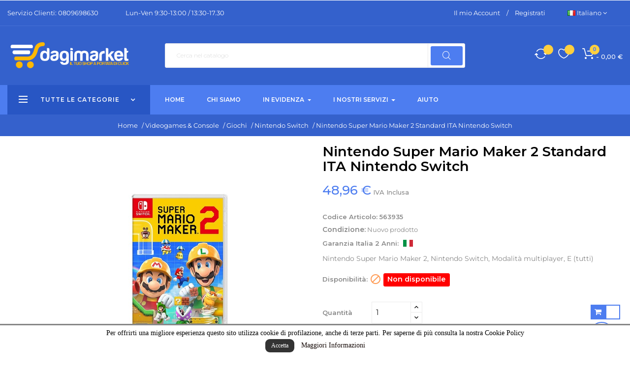

--- FILE ---
content_type: text/html; charset=utf-8
request_url: https://www.dagimarket.com/it/nintendo-switch/563935-nintendo-super-mario-maker-2-standard-ita-nintendo-switch-045496424374.html
body_size: 39561
content:
<!doctype html><html lang="it" class="default" ><head><meta charset="utf-8"><meta http-equiv="x-ua-compatible" content="ie=edge"><link rel="canonical" href="https://www.dagimarket.com/it/nintendo-switch/563935-nintendo-super-mario-maker-2-standard-ita-nintendo-switch-045496424374.html"><title>Nintendo Super Mario Maker 2 Standard ITA Nintendo Switch</title><meta name="description" content="Nintendo Super Mario Maker 2 Standard ITA Nintendo Switch"><meta name="keywords" content="Nintendo Super Mario Maker 2 Standard ITA Nintendo Switch"><link rel="alternate" href="https://www.dagimarket.com/it/nintendo-switch/563935-nintendo-super-mario-maker-2-standard-ita-nintendo-switch-045496424374.html" hreflang="it-it"><link rel="alternate" href="https://www.dagimarket.com/en/nintendo-switch/563935-nintendo-super-mario-maker-2-standard-italian-nintendo-switch-045496424374.html" hreflang="en-us"><link rel="alternate" href="https://www.dagimarket.com/fr/nintendo-switch/563935-nintendo-super-mario-maker-2-standard-italien-nintendo-switch-045496424374.html" hreflang="fr-fr"><link rel="alternate" href="https://www.dagimarket.com/es/nintendo-switch/563935-nintendo-super-mario-maker-2-estandar-italiano-nintendo-switch-045496424374.html" hreflang="es-es"><link rel="alternate" href="https://www.dagimarket.com/de/nintendo-switch/563935-nintendo-super-mario-maker-2-standard-ita-nintendo-switch-045496424374.html" hreflang="de-de"><meta name="viewport" content="width=device-width, initial-scale=1"><link rel="icon" type="image/vnd.microsoft.icon" href="/img/favicon.ico?1583589689"><link rel="shortcut icon" type="image/x-icon" href="/img/favicon.ico?1583589689"><link rel="stylesheet" href="https://www.dagimarket.com/themes/leo_goldday/assets/css/theme.css" type="text/css" media="all"><link rel="stylesheet" href="/modules/ps_checkout/views/css/payments.css?version=4.4.1" type="text/css" media="all"><link rel="stylesheet" href="https://www.dagimarket.com/modules/relatedproducts//views/css/relatedproducts-classic.css" type="text/css" media="all"><link rel="stylesheet" href="https://www.dagimarket.com/modules/relatedproducts//views/css/relatedproducts-thumbnails.css" type="text/css" media="all"><link rel="stylesheet" href="https://www.dagimarket.com/modules/relatedproducts//views/css/relatedproducts-global.css" type="text/css" media="all"><link rel="stylesheet" href="https://www.dagimarket.com/modules/relatedproducts//views/css/relatedproducts-column.css" type="text/css" media="all"><link rel="stylesheet" href="https://www.dagimarket.com/modules/relatedproducts//views/css/vendor/busy-load/app.min.css" type="text/css" media="all"><link rel="stylesheet" href="https://www.dagimarket.com/modules/nexixpay/views/css/front.css" type="text/css" media="all"><link rel="stylesheet" href="https://www.dagimarket.com/modules/ets_superspeed/views/css/ets_superspeed.css" type="text/css" media="all"><link rel="stylesheet" href="https://www.dagimarket.com/themes/leo_goldday/modules/leoblog/views/css/leoblog.css" type="text/css" media="all"><link rel="stylesheet" href="https://www.dagimarket.com/themes/leo_goldday/modules/leobootstrapmenu/views/css/megamenu.css" type="text/css" media="all"><link rel="stylesheet" href="https://www.dagimarket.com/themes/leo_goldday/modules/leobootstrapmenu/views/css/leomenusidebar.css" type="text/css" media="all"><link rel="stylesheet" href="https://www.dagimarket.com/themes/leo_goldday/modules/leoslideshow/views/css/typo/typo.css" type="text/css" media="all"><link rel="stylesheet" href="https://www.dagimarket.com/themes/leo_goldday/modules/leoslideshow/views/css/iView/iview.css" type="text/css" media="all"><link rel="stylesheet" href="https://www.dagimarket.com/themes/leo_goldday/modules/leoslideshow/views/css/iView/skin_4_responsive/style.css" type="text/css" media="all"><link rel="stylesheet" href="https://www.dagimarket.com/modules/leofeature/views/css/jquery.mCustomScrollbar.css" type="text/css" media="all"><link rel="stylesheet" href="https://www.dagimarket.com/themes/leo_goldday/modules/leofeature/views/css/front.css" type="text/css" media="all"><link rel="stylesheet" href="https://www.dagimarket.com/modules/prestanotifypro/views/css/shadowbox/shadowbox.css" type="text/css" media="all"><link rel="stylesheet" href="https://www.dagimarket.com/modules/advancedpopupcreator/views/css/advancedpopup-front.css" type="text/css" media="all"><link rel="stylesheet" href="https://www.dagimarket.com/modules/advancedpopupcreator/lib/fancybox/jquery.fancybox-transitions.css" type="text/css" media="all"><link rel="stylesheet" href="https://www.dagimarket.com/modules/pb_findomestic/views/css/pbf17.css" type="text/css" media="all"><link rel="stylesheet" href="https://www.dagimarket.com/modules/bacookielawinfo/views/css/style_frontend.css" type="text/css" media="all"><link rel="stylesheet" href="https://www.dagimarket.com/modules/bacookielawinfo/views/css/font-awesome/css/font-awesome.min.css" type="text/css" media="all"><link rel="stylesheet" href="https://www.dagimarket.com/modules/advancedemailguard/views/css/front.css" type="text/css" media="all"><link rel="stylesheet" href="https://www.dagimarket.com/modules/hldeliveryinfo//views/css/chosen.css" type="text/css" media="all"><link rel="stylesheet" href="https://www.dagimarket.com/modules/hldeliveryinfo//views/css/front.css" type="text/css" media="all"><link rel="stylesheet" href="https://www.dagimarket.com/modules/sameprice/views/css/front.css" type="text/css" media="all"><link rel="stylesheet" href="https://www.dagimarket.com/js/jquery/ui/themes/base/minified/jquery-ui.min.css" type="text/css" media="all"><link rel="stylesheet" href="https://www.dagimarket.com/js/jquery/ui/themes/base/minified/jquery.ui.theme.min.css" type="text/css" media="all"><link rel="stylesheet" href="https://www.dagimarket.com/js/jquery/plugins/fancybox/jquery.fancybox.css" type="text/css" media="all"><link rel="stylesheet" href="https://www.dagimarket.com/js/jquery/plugins/chosen/jquery.chosen.css" type="text/css" media="all"><link rel="stylesheet" href="https://www.dagimarket.com/modules/lgcomments/views/css/store_widget.css" type="text/css" media="all"><link rel="stylesheet" href="https://www.dagimarket.com/modules/lgcomments/views/css/form_review.css" type="text/css" media="all"><link rel="stylesheet" href="https://www.dagimarket.com/modules/lgcomments/views/css/product_reviews_17.css" type="text/css" media="all"><link rel="stylesheet" href="https://www.dagimarket.com/modules/lgcomments/views/css/product_list_17.css" type="text/css" media="all"><link rel="stylesheet" href="https://www.dagimarket.com/themes/leo_goldday/assets/css/custom.css" type="text/css" media="all"><link rel="stylesheet" href="https://www.dagimarket.com/modules/appagebuilder/views/css/animate.css" type="text/css" media="all"><link rel="stylesheet" href="https://www.dagimarket.com/themes/leo_goldday/modules/appagebuilder/views/css/owl.carousel.css" type="text/css" media="all"><link rel="stylesheet" href="https://www.dagimarket.com/themes/leo_goldday/modules/appagebuilder/views/css/owl.theme.css" type="text/css" media="all"><link rel="stylesheet" href="https://www.dagimarket.com/themes/leo_goldday/modules/appagebuilder/views/css/slick-theme.css" type="text/css" media="all"><link rel="stylesheet" href="https://www.dagimarket.com/themes/leo_goldday/modules/appagebuilder/views/css/slick.css" type="text/css" media="all"><link rel="stylesheet" href="https://www.dagimarket.com/themes/leo_goldday/modules/appagebuilder/views/css/styles.css" type="text/css" media="all"><link rel="stylesheet" href="https://www.dagimarket.com/modules/appagebuilder/views/css/unique.css" type="text/css" media="all"><link rel="stylesheet" href="https://www.dagimarket.com/themes/leo_goldday/modules/appagebuilder/views/css/positions/footerposition1523976703.css" type="text/css" media="all"><link rel="stylesheet" href="https://www.dagimarket.com/themes/leo_goldday/modules/appagebuilder/views/css/positions/headerposition1524024171.css" type="text/css" media="all"><link rel="stylesheet" href="https://www.dagimarket.com/themes/leo_goldday/modules/appagebuilder/views/css/profiles/profile1524043079.css" type="text/css" media="all"><link rel="stylesheet" href="https://www.dagimarket.com/themes/leo_goldday/modules/appagebuilder/views/css/patterns/profile-1558941303.css" type="text/css" media="all"> <script type="text/javascript">var AdvancedEmailGuardData = {"meta":{"isGDPREnabled":true,"isLegacyOPCEnabled":false,"isLegacyMAModuleEnabled":false,"validationError":null},"settings":{"recaptcha":{"type":"v2_inv","key":"6LcKsnMcAAAAAHZxAVC66r3xbeylWXZ_XyMSO2v4","forms":{"contact_us":{"size":"normal","align":"offset","offset":3},"register":{"size":"normal","align":"center","offset":1},"login":{"size":"normal","align":"center","offset":1}},"language":"shop","theme":"light","position":"bottomleft","hidden":false}},"context":{"ps":{"v17":true,"v17pc":true,"v17ch":false,"v16":false,"v161":false,"v15":false},"languageCode":"it","pageName":"product"},"trans":{"genericError":"Si \u00e8 verificato un errore, riprovare."}};
        var LEO_COOKIE_THEME = "LEO_GOLDDAY_PANEL_CONFIG";
        var add_cart_error = "An error occurred while processing your request. Please try again";
        var buttoncompare_title_add = "Confrontare";
        var buttoncompare_title_remove = "Elimina dalla comparazione";
        var buttonwishlist_title_add = "Lista dei desideri";
        var buttonwishlist_title_remove = "Rimuovi dalla wishlist";
        var comment_tab = "3";
        var comparator_max_item = 3;
        var compared_products = [];
        var enable_dropdown_defaultcart = 1;
        var enable_flycart_effect = 1;
        var enable_notification = 0;
        var error = "No offers to present";
        var floapay = {"url_images":"\/modules\/floapay\/views\/img","url_product":"https:\/\/www.dagimarket.com\/it\/module\/floapay\/offers","url_cgv":"https:\/\/www.dagimarket.com\/it\/content\/23-condizioni-generali-di-vendita","country_code":"it","language_context":"it","currency_sign":"\u20ac","translations":{"without_fees":"senza interessi","pay_in":"Paga in","your_payment_in":"Il tuo pagamento a rate","for_an_amount_of":"per un importo di","for_this_purchase":"Per questo acquisto puoi pagare in :","today":"Oggi","total":"Totale :","with_fees":"Di cui commissioni :","how_it_works":"Come funziona?","checkout_choose_floa":"Al momento del pagamento scegli FLOA","enter_bank_details":"Inserisci i tuoi dati bancari sulla piattaforma sicura FLOA","et_voila":"Fatto! Semplice come pagare in contanti.","immediate_response":"Riceverai una risposta immediata","conditions_acceptance":"Soggetta all\u2019accettazione della richiesta da parte di FLOA. Hai diritto a un periodo di recesso.","consult_the":"Condizioni generali","conditions_here":"disponibli qui.","paylater":"PAYLATER"},"offers":[],"selectedOffer":[],"type":"product","id_product":"563935"};
        var height_cart_item = "135";
        var isLogged = false;
        var leo_token = "3b44625b21d0dfd6ad171967bcf595f7";
        var lf_is_gen_rtl = false;
        var lgcomments_products_default_display = "3";
        var lgcomments_products_extra_display = "10";
        var module_dir = "\/modules\/lgcomments\/";
        var number_cartitem_display = 3;
        var prestashop = {"cart":{"products":[],"totals":{"total":{"type":"total","label":"Totale","amount":0,"value":"0,00\u00a0\u20ac"},"total_including_tax":{"type":"total","label":"Totale (IVA incl.)","amount":0,"value":"0,00\u00a0\u20ac"},"total_excluding_tax":{"type":"total","label":"Totale (IVA escl.)","amount":0,"value":"0,00\u00a0\u20ac"}},"subtotals":{"products":{"type":"products","label":"Totale parziale","amount":0,"value":"0,00\u00a0\u20ac"},"discounts":null,"shipping":{"type":"shipping","label":"Spedizione","amount":0,"value":"Gratis"},"tax":null},"products_count":0,"summary_string":"0 articoli","vouchers":{"allowed":1,"added":[]},"discounts":[],"minimalPurchase":0,"minimalPurchaseRequired":""},"currency":{"name":"Euro","iso_code":"EUR","iso_code_num":"978","sign":"\u20ac"},"customer":{"lastname":null,"firstname":null,"email":null,"birthday":null,"newsletter":null,"newsletter_date_add":null,"optin":null,"website":null,"company":null,"siret":null,"ape":null,"is_logged":false,"gender":{"type":null,"name":null},"addresses":[]},"language":{"name":"Italiano (Italian)","iso_code":"it","locale":"it-IT","language_code":"it-it","is_rtl":"0","date_format_lite":"d\/m\/Y","date_format_full":"d\/m\/Y H:i:s","id":1},"page":{"title":"","canonical":null,"meta":{"title":"Nintendo Super Mario Maker 2 Standard ITA Nintendo Switch","description":"Nintendo Super Mario Maker 2 Standard ITA Nintendo Switch","keywords":"Nintendo Super Mario Maker 2 Standard ITA Nintendo Switch","robots":"index"},"page_name":"product","body_classes":{"lang-it":true,"lang-rtl":false,"country-IT":true,"currency-EUR":true,"layout-full-width":true,"page-product":true,"tax-display-enabled":true,"product-id-563935":true,"product-Nintendo Super Mario Maker 2 Standard ITA Nintendo Switch":true,"product-id-category-281":true,"product-id-manufacturer-120":true,"product-id-supplier-1":true,"product-available-for-order":true},"admin_notifications":[]},"shop":{"name":"Dagimarket - DVG Commerce s.r.l.","logo":"\/img\/dagimarket-logo-1559225736.jpg","stores_icon":"\/img\/logo_stores.gif","favicon":"\/img\/favicon.ico"},"urls":{"base_url":"https:\/\/www.dagimarket.com\/","current_url":"https:\/\/www.dagimarket.com\/it\/nintendo-switch\/563935-nintendo-super-mario-maker-2-standard-ita-nintendo-switch-045496424374.html","shop_domain_url":"https:\/\/www.dagimarket.com","img_ps_url":"https:\/\/www.dagimarket.com\/img\/","img_cat_url":"https:\/\/www.dagimarket.com\/img\/c\/","img_lang_url":"https:\/\/www.dagimarket.com\/img\/l\/","img_prod_url":"https:\/\/www.dagimarket.com\/img\/p\/","img_manu_url":"https:\/\/www.dagimarket.com\/img\/m\/","img_sup_url":"https:\/\/www.dagimarket.com\/img\/su\/","img_ship_url":"https:\/\/www.dagimarket.com\/img\/s\/","img_store_url":"https:\/\/www.dagimarket.com\/img\/st\/","img_col_url":"https:\/\/www.dagimarket.com\/img\/co\/","img_url":"https:\/\/www.dagimarket.com\/themes\/leo_goldday\/assets\/img\/","css_url":"https:\/\/www.dagimarket.com\/themes\/leo_goldday\/assets\/css\/","js_url":"https:\/\/www.dagimarket.com\/themes\/leo_goldday\/assets\/js\/","pic_url":"https:\/\/www.dagimarket.com\/upload\/","pages":{"address":"https:\/\/www.dagimarket.com\/it\/indirizzo","addresses":"https:\/\/www.dagimarket.com\/it\/indirizzi","authentication":"https:\/\/www.dagimarket.com\/it\/autenticazione","cart":"https:\/\/www.dagimarket.com\/it\/carrello","category":"https:\/\/www.dagimarket.com\/it\/index.php?controller=category","cms":"https:\/\/www.dagimarket.com\/it\/index.php?controller=cms","contact":"https:\/\/www.dagimarket.com\/it\/contattaci","discount":"https:\/\/www.dagimarket.com\/it\/sconto","guest_tracking":"https:\/\/www.dagimarket.com\/it\/ospite-monitoraggio","history":"https:\/\/www.dagimarket.com\/it\/storico-ordine","identity":"https:\/\/www.dagimarket.com\/it\/identita","index":"https:\/\/www.dagimarket.com\/it\/","my_account":"https:\/\/www.dagimarket.com\/it\/il-mio-account","order_confirmation":"https:\/\/www.dagimarket.com\/it\/conferma-ordine","order_detail":"https:\/\/www.dagimarket.com\/it\/index.php?controller=order-detail","order_follow":"https:\/\/www.dagimarket.com\/it\/seguito-ordine","order":"https:\/\/www.dagimarket.com\/it\/ordine","order_return":"https:\/\/www.dagimarket.com\/it\/index.php?controller=order-return","order_slip":"https:\/\/www.dagimarket.com\/it\/nota-di-ordine","pagenotfound":"https:\/\/www.dagimarket.com\/it\/pagina-non-trovata","password":"https:\/\/www.dagimarket.com\/it\/password-recupero","pdf_invoice":"https:\/\/www.dagimarket.com\/it\/index.php?controller=pdf-invoice","pdf_order_return":"https:\/\/www.dagimarket.com\/it\/index.php?controller=pdf-order-return","pdf_order_slip":"https:\/\/www.dagimarket.com\/it\/index.php?controller=pdf-order-slip","prices_drop":"https:\/\/www.dagimarket.com\/it\/riduzione-prezzi","product":"https:\/\/www.dagimarket.com\/it\/index.php?controller=product","search":"https:\/\/www.dagimarket.com\/it\/cerca","sitemap":"https:\/\/www.dagimarket.com\/it\/Mappa del sito","stores":"https:\/\/www.dagimarket.com\/it\/negozi","supplier":"https:\/\/www.dagimarket.com\/it\/fornitore","register":"https:\/\/www.dagimarket.com\/it\/autenticazione?create_account=1","order_login":"https:\/\/www.dagimarket.com\/it\/ordine?login=1"},"alternative_langs":{"it-it":"https:\/\/www.dagimarket.com\/it\/nintendo-switch\/563935-nintendo-super-mario-maker-2-standard-ita-nintendo-switch-045496424374.html","en-us":"https:\/\/www.dagimarket.com\/en\/nintendo-switch\/563935-nintendo-super-mario-maker-2-standard-italian-nintendo-switch-045496424374.html","fr-fr":"https:\/\/www.dagimarket.com\/fr\/nintendo-switch\/563935-nintendo-super-mario-maker-2-standard-italien-nintendo-switch-045496424374.html","es-es":"https:\/\/www.dagimarket.com\/es\/nintendo-switch\/563935-nintendo-super-mario-maker-2-estandar-italiano-nintendo-switch-045496424374.html","de-de":"https:\/\/www.dagimarket.com\/de\/nintendo-switch\/563935-nintendo-super-mario-maker-2-standard-ita-nintendo-switch-045496424374.html"},"theme_assets":"\/themes\/leo_goldday\/assets\/","actions":{"logout":"https:\/\/www.dagimarket.com\/it\/?mylogout="},"no_picture_image":{"bySize":{"small_default":{"url":"https:\/\/www.dagimarket.com\/img\/p\/it-default-small_default.jpg","width":80,"height":80},"cart_default":{"url":"https:\/\/www.dagimarket.com\/img\/p\/it-default-cart_default.jpg","width":125,"height":125},"medium_default":{"url":"https:\/\/www.dagimarket.com\/img\/p\/it-default-medium_default.jpg","width":480,"height":512},"home_default":{"url":"https:\/\/www.dagimarket.com\/img\/p\/it-default-home_default.jpg","width":800,"height":800},"large_default":{"url":"https:\/\/www.dagimarket.com\/img\/p\/it-default-large_default.jpg","width":800,"height":800}},"small":{"url":"https:\/\/www.dagimarket.com\/img\/p\/it-default-small_default.jpg","width":80,"height":80},"medium":{"url":"https:\/\/www.dagimarket.com\/img\/p\/it-default-medium_default.jpg","width":480,"height":512},"large":{"url":"https:\/\/www.dagimarket.com\/img\/p\/it-default-large_default.jpg","width":800,"height":800},"legend":""}},"configuration":{"display_taxes_label":true,"display_prices_tax_incl":true,"is_catalog":false,"show_prices":true,"opt_in":{"partner":true},"quantity_discount":{"type":"discount","label":"Sconto"},"voucher_enabled":1,"return_enabled":0},"field_required":[],"breadcrumb":{"links":[{"title":"Home","url":"https:\/\/www.dagimarket.com\/it\/"},{"title":"Videogames & Console","url":"https:\/\/www.dagimarket.com\/it\/22-videogames--console"},{"title":"Giochi","url":"https:\/\/www.dagimarket.com\/it\/280-videogames--console-giochi"},{"title":"Nintendo Switch","url":"https:\/\/www.dagimarket.com\/it\/281-nintendo-switch"},{"title":"Nintendo Super Mario Maker 2 Standard ITA Nintendo Switch","url":"https:\/\/www.dagimarket.com\/it\/nintendo-switch\/563935-nintendo-super-mario-maker-2-standard-ita-nintendo-switch-045496424374.html"}],"count":5},"link":{"protocol_link":"https:\/\/","protocol_content":"https:\/\/","debug":false,"resizedCount":0},"time":1769257736,"static_token":"3b44625b21d0dfd6ad171967bcf595f7","token":"d0232b9919a1e89e6412a5cbed465f88"};
        var productcompare_add = "Il prodotto \u00e8 stato aggiunto alla lista confronta";
        var productcompare_add_error = "An error occurred while adding. Please try again";
        var productcompare_max_item = "Non \u00e8 possibile aggiungere pi\u00f9 del prodotto 3 al prodotto confrontato";
        var productcompare_remove = "Il prodotto \u00e8 stato rimosso con successo dalla lista confrontare";
        var productcompare_remove_error = "An error occurred while removing. Please try again";
        var productcompare_url = "https:\/\/www.dagimarket.com\/it\/module\/leofeature\/productscompare";
        var productcompare_viewlistcompare = "Mostra la lista confronta";
        var ps_checkout3dsEnabled = true;
        var ps_checkoutApplePayUrl = "https:\/\/www.dagimarket.com\/it\/module\/ps_checkout\/applepay?token=3b44625b21d0dfd6ad171967bcf595f7";
        var ps_checkoutAutoRenderDisabled = false;
        var ps_checkoutCancelUrl = "https:\/\/www.dagimarket.com\/it\/module\/ps_checkout\/cancel?token=3b44625b21d0dfd6ad171967bcf595f7";
        var ps_checkoutCardBrands = ["MASTERCARD","VISA","AMEX"];
        var ps_checkoutCardFundingSourceImg = "\/modules\/ps_checkout\/views\/img\/payment-cards.png";
        var ps_checkoutCardLogos = {"AMEX":"\/modules\/ps_checkout\/views\/img\/amex.svg","CB_NATIONALE":"\/modules\/ps_checkout\/views\/img\/cb.svg","DINERS":"\/modules\/ps_checkout\/views\/img\/diners.svg","DISCOVER":"\/modules\/ps_checkout\/views\/img\/discover.svg","JCB":"\/modules\/ps_checkout\/views\/img\/jcb.svg","MAESTRO":"\/modules\/ps_checkout\/views\/img\/maestro.svg","MASTERCARD":"\/modules\/ps_checkout\/views\/img\/mastercard.svg","UNIONPAY":"\/modules\/ps_checkout\/views\/img\/unionpay.svg","VISA":"\/modules\/ps_checkout\/views\/img\/visa.svg"};
        var ps_checkoutCartProductCount = 0;
        var ps_checkoutCheckUrl = "https:\/\/www.dagimarket.com\/it\/module\/ps_checkout\/check?token=3b44625b21d0dfd6ad171967bcf595f7";
        var ps_checkoutCheckoutTranslations = {"checkout.go.back.link.title":"Torna al pagamento","checkout.go.back.label":"Processo di acquisto","checkout.card.payment":"Pagamento con carta","checkout.page.heading":"Riepilogo dell\u2019ordine","checkout.cart.empty":"Il tuo carrello \u00e8 vuoto.","checkout.page.subheading.card":"Carta","checkout.page.subheading.paypal":"PayPal","checkout.payment.by.card":"Hai scelto di pagare con una carta.","checkout.payment.by.paypal":"Hai scelto di pagare con PayPal.","checkout.order.summary":"Ecco un riepilogo del tuo ordine:","checkout.order.amount.total":"L\u2019importo totale del tuo ordine ammonta a","checkout.order.included.tax":"(IVA inclusa)","checkout.order.confirm.label":"Confermare l\u2019ordine facendo clic su \u201cConfermo l\u2019ordine\u201d","paypal.hosted-fields.label.card-name":"Nome del titolare","paypal.hosted-fields.placeholder.card-name":"Nome del titolare","paypal.hosted-fields.label.card-number":"Numero carta","paypal.hosted-fields.placeholder.card-number":"Numero carta","paypal.hosted-fields.label.expiration-date":"Data di scadenza","paypal.hosted-fields.placeholder.expiration-date":"MM\/YY","paypal.hosted-fields.label.cvv":"Cod. di sicurezza","paypal.hosted-fields.placeholder.cvv":"XXX","payment-method-logos.title":"Pagamenti sicuri al 100%.","express-button.cart.separator":"o","express-button.checkout.express-checkout":"Acquisto rapido","error.paypal-sdk":"Nessuna istanza del SDK JavaScript di PayPal","error.google-pay-sdk":"Nessuna istanza del SDK JavaScript di Google Pay","error.google-pay.transaction-info":"Si \u00e8 verificato un errore durante il recupero delle informazioni sulla transazione Google Pay","error.apple-pay-sdk":"Nessuna istanza del SDK JavaScript di Apple Pay","error.apple-pay.payment-request":"Si \u00e8 verificato un errore durante il recupero della richiesta di pagamento Apple Pay","checkout.payment.others.link.label":"Altri metodi di pagamento","checkout.payment.others.confirm.button.label":"Confermo l\u2019ordine","checkout.form.error.label":"Si \u00e8 verificato un errore durante il pagamento. Riprova o contatta il team di supporto.","loader-component.label.header":"Grazie per l\u2019acquisto!","loader-component.label.body":"Si prega di attendere durante l'elaborazione del tuo pagamento","loader-component.label.body.longer":"Ci stiamo impiegando pi\u00f9 del previsto. Attendere prego\u2026","error.paypal-sdk.contingency.cancel":"Autenticazione del titolare della carta annullata. Si prega di scegliere un altro metodo di pagamento o riprovare.","error.paypal-sdk.contingency.error":"Si \u00e8 verificato un errore durante l'autenticazione del titolare della carta. Si prega di scegliere un altro metodo di pagamento o riprovare.","error.paypal-sdk.contingency.failure":"Autenticazione del titolare della carta fallita. Si prega di scegliere un altro metodo di pagamento o riprovare.","error.paypal-sdk.contingency.unknown":"L'identit\u00e0 del titolare della carta non pu\u00f2 essere verificata. Si prega di scegliere un altro metodo di pagamento o riprovare.","ok":"Ok","cancel":"Annulla","checkout.payment.token.delete.modal.header":"Eliminare questo metodo di pagamento?","checkout.payment.token.delete.modal.content":"Il seguente metodo di pagamento sar\u00e0 eliminato dal tuo account:","checkout.payment.token.delete.modal.confirm-button":"Elimina metodo di pagamento","checkout.payment.loader.processing-request":"Attendere, stiamo elaborando la tua richiesta","APPLE_PAY_MERCHANT_SESSION_VALIDATION_ERROR":"Non possiamo elaborare il tuo pagamento Apple Pay al momento. Questo potrebbe essere dovuto a un problema di verifica della configurazione del pagamento per questo sito. Riprova pi\u00f9 tardi o scegli un altro metodo di pagamento.","APPROVE_APPLE_PAY_VALIDATION_ERROR":"Abbiamo riscontrato un problema durante l\u2019elaborazione del tuo pagamento Apple Pay. Verifica i dettagli del tuo ordine e riprova o utilizza un altro metodo di pagamento."};
        var ps_checkoutCheckoutUrl = "https:\/\/www.dagimarket.com\/it\/ordine";
        var ps_checkoutConfirmUrl = "https:\/\/www.dagimarket.com\/it\/conferma-ordine";
        var ps_checkoutCreateUrl = "https:\/\/www.dagimarket.com\/it\/module\/ps_checkout\/create?token=3b44625b21d0dfd6ad171967bcf595f7";
        var ps_checkoutCspNonce = "";
        var ps_checkoutCustomMarks = {"apple_pay":"\/modules\/ps_checkout\/views\/img\/apple_pay.svg","google_pay":"\/modules\/ps_checkout\/views\/img\/google_pay.svg"};
        var ps_checkoutExpressCheckoutCartEnabled = false;
        var ps_checkoutExpressCheckoutOrderEnabled = false;
        var ps_checkoutExpressCheckoutProductEnabled = false;
        var ps_checkoutExpressCheckoutSelected = false;
        var ps_checkoutExpressCheckoutUrl = "https:\/\/www.dagimarket.com\/it\/module\/ps_checkout\/ExpressCheckout?token=3b44625b21d0dfd6ad171967bcf595f7";
        var ps_checkoutFundingSource = "paypal";
        var ps_checkoutFundingSourcesSorted = ["card","apple_pay","google_pay","paylater","paypal","giropay","bancontact","p24","ideal","eps","blik"];
        var ps_checkoutGooglePayUrl = "https:\/\/www.dagimarket.com\/it\/module\/ps_checkout\/googlepay?token=3b44625b21d0dfd6ad171967bcf595f7";
        var ps_checkoutHostedFieldsContingencies = "SCA_WHEN_REQUIRED";
        var ps_checkoutHostedFieldsEnabled = true;
        var ps_checkoutHostedFieldsSelected = false;
        var ps_checkoutIconsPath = "\/modules\/ps_checkout\/views\/img\/icons\/";
        var ps_checkoutLanguageIsoCode = "it";
        var ps_checkoutLoaderImage = "\/modules\/ps_checkout\/views\/img\/loader.svg";
        var ps_checkoutPartnerAttributionId = "PrestaShop_Cart_PSXO_PSDownload";
        var ps_checkoutPayLaterCartPageButtonEnabled = false;
        var ps_checkoutPayLaterCategoryPageBannerEnabled = false;
        var ps_checkoutPayLaterHomePageBannerEnabled = false;
        var ps_checkoutPayLaterOrderPageBannerEnabled = false;
        var ps_checkoutPayLaterOrderPageButtonEnabled = false;
        var ps_checkoutPayLaterOrderPageMessageEnabled = false;
        var ps_checkoutPayLaterProductPageBannerEnabled = false;
        var ps_checkoutPayLaterProductPageButtonEnabled = false;
        var ps_checkoutPayLaterProductPageMessageEnabled = true;
        var ps_checkoutPayPalButtonConfiguration = {"shape":"pill","label":"pay","color":"gold"};
        var ps_checkoutPayPalEnvironment = "LIVE";
        var ps_checkoutPayPalOrderId = "";
        var ps_checkoutPayPalSdkConfig = {"clientId":"AXjYFXWyb4xJCErTUDiFkzL0Ulnn-bMm4fal4G-1nQXQ1ZQxp06fOuE7naKUXGkq2TZpYSiI9xXbs4eo","merchantId":"9VWCPH7J3B948","currency":"EUR","intent":"capture","commit":"false","vault":"false","integrationDate":"2022-14-06","dataPartnerAttributionId":"PrestaShop_Cart_PSXO_PSDownload","dataCspNonce":"","dataEnable3ds":"true","disableFunding":"mybank","enableFunding":"paylater","components":"marks,funding-eligibility,messages,googlepay,applepay"};
        var ps_checkoutPayWithTranslations = {"card":"Paga tramite carta","apple_pay":"Paga con Apple Pay","google_pay":"Paga con Google Pay","paylater":"Paga a rate con PayPal Pay Later","paypal":"Paga con un conto PayPal","giropay":"Paga con Giropay","bancontact":"Paga con Bancontact","p24":"Paga con Przelewy24","ideal":"Paga con iDEAL","eps":"Paga con EPS","blik":"Paga con BLIK"};
        var ps_checkoutPaymentMethodLogosTitleImg = "\/modules\/ps_checkout\/views\/img\/lock_checkout.svg";
        var ps_checkoutPaymentUrl = "https:\/\/www.dagimarket.com\/it\/module\/ps_checkout\/payment?token=3b44625b21d0dfd6ad171967bcf595f7";
        var ps_checkoutRenderPaymentMethodLogos = true;
        var ps_checkoutValidateUrl = "https:\/\/www.dagimarket.com\/it\/module\/ps_checkout\/validate?token=3b44625b21d0dfd6ad171967bcf595f7";
        var ps_checkoutVaultUrl = "https:\/\/www.dagimarket.com\/it\/module\/ps_checkout\/vault?token=3b44625b21d0dfd6ad171967bcf595f7";
        var ps_checkoutVersion = "4.4.1";
        var psemailsubscription_subscription = "https:\/\/www.dagimarket.com\/it\/module\/ps_emailsubscription\/subscription";
        var review_controller_link = "https:\/\/www.dagimarket.com\/it\/module\/lgcomments\/reviews?action=sendReview&ajax=1";
        var review_controller_name = "index.php?controller=module-lgcomments-reviews";
        var send_successfull_msg = "La recensione \u00e8 stata inviata correttamente.";
        var show_popup = 1;
        var sliderblocks = 4;
        var star_color = "yellow";
        var star_style = "plain";
        var type_dropdown_defaultcart = "dropdown";
        var type_flycart_effect = "fade";
        var width_cart_item = "265";
        var wishlist_add = "Il prodotto \u00e8 stato aggiunto con successo alla tua lista dei desideri";
        var wishlist_cancel_txt = "Annulla";
        var wishlist_confirm_del_txt = "Elimina l'elemento selezionato?";
        var wishlist_del_default_txt = "Impossibile eliminare lista dei desideri di default";
        var wishlist_email_txt = "E-mail";
        var wishlist_loggin_required = "Devi essere registrato per gestire la vostra lista dei desideri";
        var wishlist_ok_txt = "Ok";
        var wishlist_quantity_required = "\u00c8 necessario inserire una quantit\u00e0";
        var wishlist_remove = "Il prodotto \u00e8 stato rimosso con successo dalla lista dei desideri";
        var wishlist_reset_txt = "Reimposta";
        var wishlist_send_txt = "Invia";
        var wishlist_send_wishlist_txt = "Invia lista dei desideri";
        var wishlist_url = "https:\/\/www.dagimarket.com\/it\/module\/leofeature\/mywishlist";
        var wishlist_viewwishlist = "Vedi la tua lista dei desideri";</script> <script type="text/javascript">var choosefile_text = "Scegli file";
	var turnoff_popup_text = "Non mostrare nuovamente questo popup";
	
	var size_item_quickview = 113;
	var style_scroll_quickview = 'vertical';
	
	var size_item_page = 113;
	var style_scroll_page = 'horizontal';
	
	var size_item_quickview_attr = 113;	
	var style_scroll_quickview_attr = 'vertical';
	
	var size_item_popup = 113;
	var style_scroll_popup = 'vertical';</script> <script type="text/javascript">var sp_link_base ='https://www.dagimarket.com';</script> <script type="text/javascript">function renderDataAjax(jsonData)
{
    for (var key in jsonData) {
	    if(key=='java_script')
        {
            $('body').append(jsonData[key]);
        }
        else
            if($('#ets_speed_dy_'+key).length)
              $('#ets_speed_dy_'+key).replaceWith(jsonData[key]);  
    }
    if($('#header .shopping_cart').length && $('#header .cart_block').length)
    {
        var shopping_cart = new HoverWatcher('#header .shopping_cart');
        var cart_block = new HoverWatcher('#header .cart_block');
        $("#header .shopping_cart a:first").live("hover",
            function(){
    			if (ajaxCart.nb_total_products > 0 || parseInt($('.ajax_cart_quantity').html()) > 0)
    				$("#header .cart_block").stop(true, true).slideDown(450);
    		},
    		function(){
    			setTimeout(function(){
    				if (!shopping_cart.isHoveringOver() && !cart_block.isHoveringOver())
    					$("#header .cart_block").stop(true, true).slideUp(450);
    			}, 200);
    		}
        );
    }
    if(typeof jsonData.custom_js!== undefined && jsonData.custom_js)
        $('head').append('<script src="'+sp_link_base+'/modules/ets_superspeed/views/js/script_custom.js"></javascript');
}</script> <style>.layered_filter_ul .radio,.layered_filter_ul .checkbox {
    display: inline-block;
}
.ets_speed_dynamic_hook .cart-products-count{
    display:none!important;
}
.ets_speed_dynamic_hook .ajax_cart_quantity ,.ets_speed_dynamic_hook .ajax_cart_product_txt,.ets_speed_dynamic_hook .ajax_cart_product_txt_s{
    display:none!important;
}
.ets_speed_dynamic_hook .shopping_cart > a:first-child:after {
    display:none!important;
}</style><script type="text/javascript">var FancyboxI18nClose = "Chiudi";
	var FancyboxI18nNext = "Il prossimo";
	var FancyboxI18nPrev = "Precedente";
	var current_link = "http://www.dagimarket.com/it/";		
	var currentURL = window.location;
	currentURL = String(currentURL);
	currentURL = currentURL.replace("https://","").replace("http://","").replace("www.","").replace( /#\w*/, "" );
	current_link = current_link.replace("https://","").replace("http://","").replace("www.","");
	var text_warning_select_txt = "Seleziona una da rimuovere?";
	var text_confirm_remove_txt = "Sei sicuro di voler rimuovere le fila piè di pagina?";
	var close_bt_txt = "Chiudi";
	var list_menu = [];
	var list_menu_tmp = {};
	var list_tab = [];
	var isHomeMenu = 0;</script><script type="text/javascript">var show_warning_info = "0";
    var show_warning_text_addr = "Uno o più indirizzi con partita IVA non hanno i dati PEC/SDI. Inserisci tali dai per poter ricevere la fattura dell'ordine.";
    var show_warning_text_histo = "Uno o più indirizzi con partita IVA non hanno i dati PEC/SDI. Clicca su Indirizzi, scegli l'indirizzo desiderato e inserisci le informazioni richieste.";
    var show_only_italy = "1";
    var id_italy_einvo = "10";</script> <script type="text/javascript">var lineven_rlp = {"datas":{"refresh_mode":"NOTHING","refresh_delay":"300","partners_reviews_module":false,"partners_reviews_module_grade_url":""},"prestashop":{"version":"1.7.6.5","major_version":"1.7","shop_name":"Dagimarket - DVG Commerce s.r.l.","shop_uri":"https:\/\/www.dagimarket.com\/","shop_logo":"https:\/\/www.dagimarket.com\/img\/logo.jpg","is_ssl":"1"},"module":{"environment":"PRODUCTION","code":"RLP","id":"360","name":"relatedproducts","display_name":"Associazione del prodotto - Cross selling All in One","is_active":true,"version":"3.0.2","is_debug_mode":0,"is_test_mode":0,"urls":{"service_dispatcher_url":"https:\/\/www.dagimarket.com\/it\/module\/relatedproducts\/servicedispatcher","service_dispatcher_ssl_url":"https:\/\/www.dagimarket.com\/it\/module\/relatedproducts\/servicedispatcher","short_url":"modules\/relatedproducts\/","base_url":"\/modules\/relatedproducts\/","css_url":"\/modules\/relatedproducts\/views\/css\/","cart_url":"https:\/\/www.dagimarket.com\/it\/carrello?action=show","order_url":"https:\/\/www.dagimarket.com\/it\/ordine"},"hook":{"controller_name":"Header","action_name":"index","datas":{"assets":[]}}}};</script> <script type="text/javascript">//Common vars
    var apc_link = "https://www.dagimarket.com/it/module/advancedpopupcreator/popup";
    var apc_token = "3b44625b21d0dfd6ad171967bcf595f7";
    var apc_product = "563935";
    var apc_category = "0";
    var apc_supplier = "0";
    var apc_manufacturer = "0";
    var apc_controller = "product";</script> <meta property="retailer_item_id" content="563935" /><meta property="og:price" content="40.13"/><meta property="og:priceCurrency" content="EUR"/><meta property="og:locale" content="it_IT"/><meta property="og:brand" content="Dagimarket"/> <style type="text/css">#ba_eu_cookie_law{
		background:#FFFFFF;
		border-bottom-color:#444444 !important;
		border-bottom-style:solid;
	}
	#ba_eu_cookie_law .ba_eu_cookie_law_text{
		color:#000000;
	}
	#ba_eu_cookie_accept{
		color:#FFFFFF;
		background:#333333;	}
	#ba_eu_cookie_more_info{
		color:#140805;
			}
	#ba_eu_cookie_accept:hover{
		color:#CCCCCC;
	}
	#ba_eu_cookie_more_info:hover{
		color:#CCCCCC;
	}</style> <script language="javascript" type="text/javascript">window.onload = function(){
		if(2 == 3 && getCookie('ba_eu_cookie_law') == 1){
			jQuery(".ba_popup_cookie").hide();
			jQuery(".ba_popup_cookie").css("width","0");
			jQuery(".ba_popup_cookie").css("height","0");
		}
		if(getCookie('ba_eu_cookie_law') != 1){
			if(1 == 1 && 2==1){
				jQuery("#ba_eu_cookie_law").slideDown();
			}else if(1 == 1 && 2==2){
				jQuery("#ba_eu_cookie_law").slideDown();
			}else{
				jQuery("#ba_eu_cookie_law").show();
			}
		}
		jQuery("#ba_eu_cookie_accept").click(function(){
			if(1==1){
				jQuery("#ba_eu_cookie_law").hide();
			}else if(1==2){
				window.close();
				window.open('index.php');
			}else if(N=="Y"){
				window.open('index.php');
			}
			jQuery(".ba_popup_cookie").hide();
			setCookie("ba_eu_cookie_law", "1", 365);
		});
		if("N"=="Y" && 2 <=2){
			setTimeout(function(){
				if(1==1){
					jQuery("#ba_eu_cookie_law").slideUp();
					
				}else{
					jQuery("#ba_eu_cookie_law").hide();
					
				}
			}, 10000);
		}
		
		$(document).ready(function(){
			if($(window).scrollTop()==0 && 2 <=2){
				jQuery(window).scroll(function() {
					if("N"=="Y"){
						// console.log($(window).scrollTop());
						if(1==1){
							// alert('a');
							jQuery("#ba_eu_cookie_law").slideUp();
							
						}else{
							jQuery("#ba_eu_cookie_law").hide();
							
						}
					}
				});
			}
		});
		
		if("Y"=="Y"){
			jQuery("#ba_eu_cookie_law").css("border-width","3px");
			
		}
		if(2==3){
			jQuery(".ba_popup_cookie").show();
			jQuery("#ba_eu_cookie_law .fa-times-circle-o").show();
			var widthBody = jQuery(window).width();
			var heightBody = jQuery(window).height();
			jQuery('#ba_eu_cookie_law').css({ 'width':'80%','overflow':'inherit'});
			var widthPopupCookie = jQuery('#ba_eu_cookie_law').width();
			var heightPopupCookie = jQuery('#ba_eu_cookie_law').height();
			var MarginLeft = ((widthBody - widthPopupCookie)/2);
			var MarginTop = ((heightBody - heightPopupCookie)/2);
			jQuery('#ba_eu_cookie_law').css({ "top":(MarginTop-40)+"px","left":MarginLeft+"px" });
		}
		jQuery('.ba_popup_cookie').click(function(){
			jQuery(this).hide();
			jQuery("#ba_eu_cookie_law").hide();
		});
		jQuery("#ba_eu_cookie_law .fa-times-circle-o").click(function(){
			jQuery(this).hide();
			jQuery('.ba_popup_cookie').hide();
			jQuery("#ba_eu_cookie_law").hide();
		});
		function setCookie(cname, cvalue, exdays) {
			var d = new Date();
			d.setTime(d.getTime() + (exdays*24*60*60*1000));
			var expires = "expires="+d.toUTCString();
			document.cookie = cname + "=" + cvalue + "; " + expires;
		}
		function getCookie(cname) {
			var name = cname + "=";
			var ca = document.cookie.split(';');
			for(var i=0; i<ca.length; i++) {
				var c = ca[i];
				while (c.charAt(0)==' ') c = c.substring(1);
				if (c.indexOf(name) == 0) return c.substring(name.length,c.length);
			}
			return "";
		}
	}</script> <div id="ba_eu_cookie_law" class="show_in_footer"><div class="ba_eu_cookie_law_button"><div class="ba_eu_cookie_law_text" style="display:block;line-height:25px;"> Per offrirti una migliore esperienza questo sito utilizza cookie di profilazione, anche di terze parti. Per saperne di più consulta la nostra Cookie Policy</div> <span class="ba_eu_cookie_law_text" style="line-height:17px;"> <a href="javascript:void(0)" name="acceptSubmit" id="ba_eu_cookie_accept" class="btn btn-default">Accetta</a> <a href="https://www.dagimarket.com/it/content/18-cookie-policy" target="" name="moreInfoSubmit" id="ba_eu_cookie_more_info" class="">Maggiori Informazioni</a> </span></div> <i class="fa fa-times-circle-o icon-remove-circle"></i></div><div class="ba_popup_cookie"></div><meta id="js-rcpgtm-tracking-config" data-tracking-data="%7B%22bing%22%3A%7B%22tracking_id%22%3A%22%22%2C%22feed%22%3A%7B%22id_product_prefix%22%3A%22%22%2C%22id_product_source_key%22%3A%22id_product%22%2C%22id_variant_prefix%22%3A%22%22%2C%22id_variant_source_key%22%3A%22id_attribute%22%7D%7D%2C%22context%22%3A%7B%22browser%22%3A%7B%22device_type%22%3A1%7D%2C%22localization%22%3A%7B%22id_country%22%3A10%2C%22country_code%22%3A%22IT%22%2C%22id_currency%22%3A1%2C%22currency_code%22%3A%22EUR%22%2C%22id_lang%22%3A1%2C%22lang_code%22%3A%22it%22%7D%2C%22page%22%3A%7B%22controller_name%22%3A%22product%22%2C%22products_per_page%22%3A24%2C%22category%22%3A%5B%5D%2C%22search_term%22%3A%22%22%7D%2C%22shop%22%3A%7B%22id_shop%22%3A1%2C%22shop_name%22%3A%22Dagimarket%22%2C%22base_dir%22%3A%22https%3A%2F%2Fwww.dagimarket.com%2F%22%7D%2C%22tracking_module%22%3A%7B%22module_name%22%3A%22rcpgtagmanager%22%2C%22checkout_module%22%3A%7B%22module%22%3A%22default%22%2C%22controller%22%3A%22order%22%7D%2C%22service_version%22%3A%227%22%2C%22token%22%3A%22ee41f13a07d4e56833cbec073c72c558%22%7D%2C%22user%22%3A%5B%5D%7D%2C%22criteo%22%3A%7B%22tracking_id%22%3A%22%22%2C%22feed%22%3A%7B%22id_product_prefix%22%3A%22%22%2C%22id_product_source_key%22%3A%22id_product%22%2C%22id_variant_prefix%22%3A%22%22%2C%22id_variant_source_key%22%3A%22id_attribute%22%7D%7D%2C%22facebook%22%3A%7B%22tracking_id%22%3A%22%22%2C%22feed%22%3A%7B%22id_product_prefix%22%3A%22%22%2C%22id_product_source_key%22%3A%22id_product%22%2C%22id_variant_prefix%22%3A%22%22%2C%22id_variant_source_key%22%3A%22id_attribute%22%7D%7D%2C%22ga4%22%3A%7B%22tracking_id%22%3A%22G-XCM9KS2L15%22%2C%22is_url_passthrough%22%3Atrue%2C%22is_data_import%22%3Afalse%7D%2C%22gads%22%3A%7B%22tracking_id%22%3A%221015907881%22%2C%22merchant_id%22%3A%22100091095%22%2C%22conversion_labels%22%3A%7B%22create_account%22%3A%22mFpnCJXKlLcZEKmMtuQD%22%2C%22product_view%22%3A%227q2yCP3AvpwZEKmMtuQD%22%2C%22add_to_cart%22%3A%22K6m1CIDBvpwZEKmMtuQD%22%2C%22begin_checkout%22%3A%22_Wj3COXrkLcZEKmMtuQD%22%2C%22purchase%22%3A%222aUfCPrAvpwZEKmMtuQD%22%7D%7D%2C%22gfeeds%22%3A%7B%22retail%22%3A%7B%22is_enabled%22%3Atrue%2C%22id_product_prefix%22%3A%22DAGIMARKETIT%22%2C%22id_product_source_key%22%3A%22id_product%22%2C%22id_variant_prefix%22%3A%22v%22%2C%22id_variant_source_key%22%3A%22id_attribute%22%7D%2C%22custom%22%3A%7B%22is_enabled%22%3Afalse%2C%22id_product_prefix%22%3A%22%22%2C%22id_product_source_key%22%3A%22id_product%22%2C%22id_variant_prefix%22%3A%22%22%2C%22id_variant_source_key%22%3A%22id_attribute%22%2C%22is_id2%22%3Afalse%7D%7D%2C%22gtm%22%3A%7B%22tracking_id%22%3A%22GTM-PCTVJCB%22%2C%22is_disable_tracking%22%3Afalse%2C%22server_url%22%3A%22%22%7D%2C%22kelkoo%22%3A%7B%22tracking_list%22%3A%5B%5D%2C%22feed%22%3A%7B%22id_product_prefix%22%3A%22%22%2C%22id_product_source_key%22%3A%22id_product%22%2C%22id_variant_prefix%22%3A%22%22%2C%22id_variant_source_key%22%3A%22id_attribute%22%7D%7D%2C%22pinterest%22%3A%7B%22tracking_id%22%3A%22%22%2C%22feed%22%3A%7B%22id_product_prefix%22%3A%22%22%2C%22id_product_source_key%22%3A%22id_product%22%2C%22id_variant_prefix%22%3A%22%22%2C%22id_variant_source_key%22%3A%22id_attribute%22%7D%7D%2C%22tiktok%22%3A%7B%22tracking_id%22%3A%22%22%2C%22feed%22%3A%7B%22id_product_prefix%22%3A%22%22%2C%22id_product_source_key%22%3A%22id_product%22%2C%22id_variant_prefix%22%3A%22%22%2C%22id_variant_source_key%22%3A%22id_attribute%22%7D%7D%2C%22twitter%22%3A%7B%22tracking_id%22%3A%22%22%2C%22events%22%3A%7B%22add_to_cart_id%22%3A%22%22%2C%22payment_info_id%22%3A%22%22%2C%22checkout_initiated_id%22%3A%22%22%2C%22product_view_id%22%3A%22%22%2C%22lead_id%22%3A%22%22%2C%22purchase_id%22%3A%22%22%2C%22search_id%22%3A%22%22%7D%2C%22feed%22%3A%7B%22id_product_prefix%22%3A%22%22%2C%22id_product_source_key%22%3A%22id_product%22%2C%22id_variant_prefix%22%3A%22%22%2C%22id_variant_source_key%22%3A%22id_attribute%22%7D%7D%7D"> <script type="text/javascript" data-keepinline="true" data-cfasync="false" src="/modules/rcpgtagmanager/views/js/hook/trackingClient.bundle.js"></script>  <script>/**
     * List functions will run when document.ready()
     */
    var ap_list_functions = [];
    /**
     * List functions will run when window.load()
     */
    var ap_list_functions_loaded = [];

    /**
     * List functions will run when document.ready() for theme
     */
    
    var products_list_functions = [];</script> <script type='text/javascript'>var leoOption = {
        category_qty:1,
        product_list_image:0,
        product_one_img:1,
        productCdown: 1,
        productColor: 0,
        homeWidth: 800,
        homeheight: 800,
	}

    ap_list_functions.push(function(){
        if (typeof $.LeoCustomAjax !== "undefined" && $.isFunction($.LeoCustomAjax)) {
            var leoCustomAjax = new $.LeoCustomAjax();
            leoCustomAjax.processAjax();
        }
    });</script> <meta property="og:type" content="product"><meta property="og:url" content="https://www.dagimarket.com/it/nintendo-switch/563935-nintendo-super-mario-maker-2-standard-ita-nintendo-switch-045496424374.html"><meta property="og:title" content="Nintendo Super Mario Maker 2 Standard ITA Nintendo Switch"><meta property="og:site_name" content="Dagimarket - DVG Commerce s.r.l."><meta property="og:description" content="Nintendo Super Mario Maker 2 Standard ITA Nintendo Switch"><meta property="og:image" content="https://www.dagimarket.com/1883221-large_default/nintendo-super-mario-maker-2-standard-ita-nintendo-switch.jpg"><meta property="product:pretax_price:amount" content="40.13"><meta property="product:pretax_price:currency" content="EUR"><meta property="product:price:amount" content="48.96"><meta property="product:price:currency" content="EUR"><meta property="product:weight:value" content="0.500000"><meta property="product:weight:units" content="kg"></head><body id="product" class="lang-it country-it currency-eur layout-full-width page-product tax-display-enabled product-id-563935 product-nintendo-super-mario-maker-2-standard-ita-nintendo-switch product-id-category-281 product-id-manufacturer-120 product-id-supplier-1 product-available-for-order fullwidth"><main id="page"> <header id="header"><div class="header-container"><div class="header-banner"><div class="container"><div class="inner"><div class="row ApRow " style="" ><div class="col-sm-6 col-xs-6 col-sp-6 col-md-6 col-lg-6 col-xl-6 ApColumn " ></div></div></div></div></div><nav class="header-nav"><div class="topnav"><div class="container"><div class="inner"><div class="row ApRow " style="" ><div class="col-xl-7 col-lg-5 col-md-5 col-sm-12 col-xs-12 col-sp-12 top-left-header hidden-sm-down ApColumn " ><div class="block ApHtml"><div class="block_content"><div class="phone">Servizio Clienti: 0809698630</div></div></div><div class="block hidden-lg-down ApHtml"><div class="block_content"><div class="time">Lun-Ven 9:30-13:00 / 13:30-17.30</div></div></div></div><div class="col-xl-5 col-lg-7 col-md-7 col-sm-12 col-xs-12 col-sp-12 top-right-header ApColumn " ><div class="userinfo-selector links dropdown js-dropdown popup-over float-xs-right float-md-right hidden-lg-up"> <a href="javascript:void(0)" data-toggle="dropdown" class="popup-title" title="Account"> <span>Account</span> <i class="material-icons">&#xE5C5;</i> </a><ul class="popup-content dropdown-menu user-info"><li> <a class="signin dropdown-item" href="https://www.dagimarket.com/it/il-mio-account" title="Accedi al tuo account cliente" rel="nofollow" > <span>Il mio Account</span> </a></li><li> <a class="myacount dropdown-item" href="https://www.dagimarket.com/it/il-mio-account" title="Il mio account" rel="nofollow" > <span>Il mio account</span> </a></li><li> <a class="ap-btn-wishlist dropdown-item" href="//www.dagimarket.com/it/module/leofeature/mywishlist" title="Lista dei desideri" rel="nofollow" > <span>Lista dei desideri</span> <span class="ap-total-wishlist ap-total"></span> </a></li><li> <a class="ap-btn-compare dropdown-item" href="//www.dagimarket.com/it/module/leofeature/productscompare" title="Confrontare" rel="nofollow" > <span>Confrontare</span> <span class="ap-total-compare ap-total"></span> </a></li><li> <a class="checkout dropdown-item" href="//www.dagimarket.com/it/carrello?action=show" title="Concludi Ordine" rel="nofollow" > <span>Carrello</span> </a></li></ul></div><div class="information float-xs-left float-md-left hidden-md-down"> <a class="login btn-login popup-title" href="https://www.dagimarket.com/it/il-mio-account" title="Accedi al tuo account cliente" rel="nofollow" > <span>Il mio Account</span> </a><span class="navigation-pipe">/</span> <a href="https://www.dagimarket.com/it/autenticazione?create_account=1" title="Register account" class="register btn-login popup-title" rel="nofollow">Registrati</a></div><div class="language-selector-wrapper dropdown js-dropdown float-xs-left float-sm-left popup-over" id="language-selector-label"> <a class="popup-title" href="javascript:void(0)" data-toggle="dropdown" title="Lingua" aria-label="Discesa lingua"> <span class="hidden-xs-up">Lingua:</span> <img src="https://www.dagimarket.com/img/l/1.jpg" alt="it" width="16" height="11" /> <span >Italiano</span> <i class="material-icons">&#xE5C5;</i> </a><ul class="dropdown-menu popup-content link language-selector" aria-labelledby="language-selector-label"><li class="current" > <a href="https://www.dagimarket.com/it/nintendo-switch/563935-nintendo-super-mario-maker-2-standard-ita-nintendo-switch-045496424374.html" class="dropdown-item" data-iso-code="it"> <img src="https://www.dagimarket.com/img/l/1.jpg" alt="it" width="16" height="11" /> Italiano </a></li><li > <a href="https://www.dagimarket.com/en/nintendo-switch/563935-nintendo-super-mario-maker-2-standard-italian-nintendo-switch-045496424374.html" class="dropdown-item" data-iso-code="en"> <img src="https://www.dagimarket.com/img/l/3.jpg" alt="en" width="16" height="11" /> English </a></li><li > <a href="https://www.dagimarket.com/fr/nintendo-switch/563935-nintendo-super-mario-maker-2-standard-italien-nintendo-switch-045496424374.html" class="dropdown-item" data-iso-code="fr"> <img src="https://www.dagimarket.com/img/l/4.jpg" alt="fr" width="16" height="11" /> Français </a></li><li > <a href="https://www.dagimarket.com/es/nintendo-switch/563935-nintendo-super-mario-maker-2-estandar-italiano-nintendo-switch-045496424374.html" class="dropdown-item" data-iso-code="es"> <img src="https://www.dagimarket.com/img/l/5.jpg" alt="es" width="16" height="11" /> Español </a></li><li > <a href="https://www.dagimarket.com/de/nintendo-switch/563935-nintendo-super-mario-maker-2-standard-ita-nintendo-switch-045496424374.html" class="dropdown-item" data-iso-code="de"> <img src="https://www.dagimarket.com/img/l/6.jpg" alt="de" width="16" height="11" /> Deutsch </a></li></ul></div></div></div></div></div></div><div class="bottomnav"><div class="container"><div class="inner"><div class="row ApRow " style="" ><div class="col-xl-3 col-lg-3 col-md-12 col-sm-12 col-xs-12 col-sp-12 ApColumn " ><div class="header_logo"><a href="https://www.dagimarket.com/"> <img class="logo img-fluid" src="/img/dagimarket-logo-1559225736.jpg" alt="Dagimarket - DVG Commerce s.r.l. logo"> </a></div></div><div class="col-xl-6 col-lg-6 col-md-9-6 col-sm-12 col-xs-12 col-sp-12 ApColumn " ><div id="search_widget" class="search-widget popup-over" data-search-controller-url="//www.dagimarket.com/it/cerca"> <a href="javascript:void(0)" class="float-xs-right popup-title"> <i class="material-icons search">&#xE8B6;</i> </a><form method="get" action="//www.dagimarket.com/it/cerca" class="popup-content" id="search_form"> <input type="hidden" name="controller" value="search"> <input type="text" name="s" value="" placeholder="Cerca nel catalogo" aria-label="Ricerca"> <button type="submit"> <i class="material-icons search">&#xE8B6;</i> </button></form></div></div><div class="col-xl-3 col-lg-3 col-md-2-4 col-sm-12 col-xs-12 col-sp-12 ApColumn " ><div id="_desktop_cart"><div class="blockcart cart-preview inactive" data-refresh-url="//www.dagimarket.com/it/module/ps_shoppingcart/ajax"><div class="header"> <span class="shopping-cart"></span> <span class="cart-products-count"> <span class="zero">0</span> <span class="cart-count-title">Item </span> <span class="empty"> - 0,00&nbsp;€</span> </span></div></div></div><a class="ap-btn-wishlist ap-wishlist" href="//www.dagimarket.com/it/module/leofeature/mywishlist" title="Lista dei desideri" rel="nofollow" > <span>Lista dei desideri</span> <span class="ap-total-wishlist ap-total"></span> </a><a class="ap-btn-compare ap-compare" href="//www.dagimarket.com/it/module/leofeature/productscompare" title="Confrontare" rel="nofollow" > <span>Confrontare</span> <span class="ap-total-compare ap-total"></span> </a></div></div></div></div></div> </nav><div class="header-top"><div class="container"><div class="inner"><div class="row ApRow " style="" ><div class="col-xl-3 col-lg-4 col-md-12 col-sm-12 col-xs-12 col-sp-12 popup-menu ApColumn " ><div id="memgamenu-form_6859184701497019" class="ApMegamenu"><div data-megamenu-id="6859184701497019" class="leo-verticalmenu "><h4 class="title_block verticalmenu-button">tutte le categorie</h4><div class="box-content block_content"><div class="verticalmenu" role="navigation"><ul class="nav navbar-nav megamenu vertical right"><li data-menu-type="category" class="nav-item cat-hide " > <a class="nav-link has-category" href="https://www.dagimarket.com/it/496-offerte" target="_self"> <span class="hasicon menu-icon" style="background:url('https://www.dagimarket.com/themes/leo_goldday/assets/img/modules/leobootstrapmenu/img/icons/offerte.png') no-repeat"> <span class="menu-title">Offerte</span> </span> </a></li><li data-menu-type="category" class="nav-item cat-hide " > <a class="nav-link has-category" href="https://www.dagimarket.com/it/8-casalinghi" target="_self"> <span class="hasicon menu-icon" style="background:url('https://www.dagimarket.com/themes/leo_goldday/assets/img/modules/leobootstrapmenu/img/icons/casalinghi.png') no-repeat"> <span class="menu-title">Casalinghi</span> </span> </a></li><li data-menu-type="category" class="nav-item parent dropdown " > <a class="nav-link dropdown-toggle has-category" data-toggle="dropdown" href="https://www.dagimarket.com/it/9-climatizzatori-riscaldamento" target="_self"> <span class="hasicon menu-icon" style="background:url('https://www.dagimarket.com/themes/leo_goldday/assets/img/modules/leobootstrapmenu/img/icons/climatizzatori e riscaldamento.png') no-repeat"> <span class="menu-title">Climatizzatori / Riscaldamento</span> </span> </a> <b class="caret"></b><div class="dropdown-menu level1" style=&quot;width:620px; left: 100%;&quot; ><div class="dropdown-menu-inner"><div class="row"><div class="col-sm-12 mega-col" data-colwidth="12" data-type="menu" ><div class="inner"><ul><li data-menu-type="category" class="nav-item " > <a class="nav-link" href="https://www.dagimarket.com/it/52-climatizzatori-inverter"> <span class="menu-title">Climatizzatori Inverter</span> </a></li><li data-menu-type="category" class="nav-item " > <a class="nav-link" href="https://www.dagimarket.com/it/53-condizionatori-multi-split"> <span class="menu-title">Condizionatori Multi Split</span> </a></li><li data-menu-type="category" class="nav-item " > <a class="nav-link" href="https://www.dagimarket.com/it/55-climatizzatori-portatili"> <span class="menu-title">Climatizzatori Portatili</span> </a></li><li data-menu-type="category" class="nav-item " > <a class="nav-link" href="https://www.dagimarket.com/it/1083-servizi-di-installazione-e-montaggio"> <span class="menu-title">Installazione e Montaggio Climatizzatori</span> </a></li><li data-menu-type="category" class="nav-item parent dropdown-submenu " > <a class="nav-link dropdown-toggle" data-toggle="dropdown" href="https://www.dagimarket.com/it/56-climatizzatori--riscaldamento-riscaldamento"> <span class="menu-title">Riscaldamento</span> </a> <b class="caret"></b><div class="dropdown-menu level2" ><div class="dropdown-menu-inner"><div class="row"><div class="col-sm-12 mega-col" data-colwidth="12" data-type="menu" ><div class="inner"><ul><li data-menu-type="category" class="nav-item " > <a class="nav-link" href="https://www.dagimarket.com/it/1088-caldaie"> <span class="menu-title">Caldaie</span> </a></li><li data-menu-type="category" class="nav-item " > <a class="nav-link" href="https://www.dagimarket.com/it/58-riscaldamento-coperte-e-cuscini-riscaldanti"> <span class="menu-title">Coperte e Cuscini Riscaldanti</span> </a></li><li data-menu-type="category" class="nav-item " > <a class="nav-link" href="https://www.dagimarket.com/it/59-deumidificatori"> <span class="menu-title">Deumidificatori</span> </a></li><li data-menu-type="category" class="nav-item " > <a class="nav-link" href="https://www.dagimarket.com/it/60-riscaldamento-radiatori"> <span class="menu-title">Radiatori</span> </a></li><li data-menu-type="category" class="nav-item " > <a class="nav-link" href="https://www.dagimarket.com/it/61-riscaldamento-stufe-elettriche"> <span class="menu-title">Stufe Elettriche</span> </a></li><li data-menu-type="category" class="nav-item " > <a class="nav-link" href="https://www.dagimarket.com/it/62-riscaldamento-termoconvettori"> <span class="menu-title">Termoconvettori</span> </a></li><li data-menu-type="category" class="nav-item " > <a class="nav-link" href="https://www.dagimarket.com/it/63-riscaldamento-termoventilatori"> <span class="menu-title">Termoventilatori</span> </a></li><li data-menu-type="category" class="nav-item " > <a class="nav-link" href="https://www.dagimarket.com/it/784-varie"> <span class="menu-title">Varie</span> </a></li></ul></div></div></div></div></div></li><li data-menu-type="category" class="nav-item " > <a class="nav-link" href="https://www.dagimarket.com/it/65-climatizzatori--riscaldamento-ventilatori"> <span class="menu-title">Ventilatori</span> </a></li><li data-menu-type="category" class="nav-item " > <a class="nav-link" href="https://www.dagimarket.com/it/64-climatizzatori--riscaldamento-umidificatori-e-purificatori"> <span class="menu-title">Umidificatori e Purificatori</span> </a></li><li data-menu-type="category" class="nav-item parent dropdown-submenu " > <a class="nav-link dropdown-toggle" data-toggle="dropdown" href="https://www.dagimarket.com/it/502-climatizzatori--riscaldamento-grande-riscaldamento"> <span class="menu-title">Grande Riscaldamento</span> </a> <b class="caret"></b><div class="dropdown-menu level2" ><div class="dropdown-menu-inner"><div class="row"><div class="col-sm-12 mega-col" data-colwidth="12" data-type="menu" ><div class="inner"><ul><li data-menu-type="category" class="nav-item " > <a class="nav-link" href="https://www.dagimarket.com/it/504-grande-riscaldamento-stufe-a-gas"> <span class="menu-title">Stufe a Gas</span> </a></li><li data-menu-type="category" class="nav-item " > <a class="nav-link" href="https://www.dagimarket.com/it/505-grande-riscaldamento-stufe-a-legna"> <span class="menu-title">Stufe a Legna</span> </a></li><li data-menu-type="category" class="nav-item " > <a class="nav-link" href="https://www.dagimarket.com/it/506-grande-riscaldamento-stufe-a-pellet"> <span class="menu-title">Stufe a Pellet</span> </a></li><li data-menu-type="category" class="nav-item " > <a class="nav-link" href="https://www.dagimarket.com/it/507-grande-riscaldamento-cucine-a-legna"> <span class="menu-title">Cucine a Legna</span> </a></li><li data-menu-type="category" class="nav-item " > <a class="nav-link" href="https://www.dagimarket.com/it/508-grande-riscaldamento-caminetti"> <span class="menu-title">Caminetti</span> </a></li></ul></div></div></div></div></div></li><li data-menu-type="category" class="nav-item " > <a class="nav-link" href="https://www.dagimarket.com/it/509-climatizzatori--riscaldamento-zanzariere"> <span class="menu-title">Zanzariere</span> </a></li><li data-menu-type="category" class="nav-item " > <a class="nav-link" href="https://www.dagimarket.com/it/511-climatizzatori--riscaldamento-aspiratori"> <span class="menu-title">Aspiratori</span> </a></li><li data-menu-type="category" class="nav-item " > <a class="nav-link" href="https://www.dagimarket.com/it/527-climatizzatori--riscaldamento-barriere-daria"> <span class="menu-title">Barriere D&#039;aria</span> </a></li><li data-menu-type="category" class="nav-item " > <a class="nav-link" href="https://www.dagimarket.com/it/896-accessori-climatizzatori"> <span class="menu-title">Accessori Climatizzatori </span> </a></li></ul></div></div></div></div></div></li><li data-menu-type="category" class="nav-item parent dropdown " > <a class="nav-link dropdown-toggle has-category" data-toggle="dropdown" href="https://www.dagimarket.com/it/10-elettrodomestici-incasso" target="_self"> <span class="hasicon menu-icon" style="background:url('https://www.dagimarket.com/themes/leo_goldday/assets/img/modules/leobootstrapmenu/img/icons/elettrodomestici incasso.png') no-repeat"> <span class="menu-title">Elettrodomestici da Incasso</span> </span> </a> <b class="caret"></b><div class="dropdown-menu level1" style=&quot;width:620px; left: 100%;&quot; ><div class="dropdown-menu-inner"><div class="row"><div class="col-sm-12 mega-col" data-colwidth="12" data-type="menu" ><div class="inner"><ul><li data-menu-type="category" class="nav-item " > <a class="nav-link" href="https://www.dagimarket.com/it/71-elettrodomestici-incasso-frigoriferi-incasso"> <span class="menu-title">Frigoriferi Incasso</span> </a></li><li data-menu-type="category" class="nav-item " > <a class="nav-link" href="https://www.dagimarket.com/it/69-elettrodomestici-incasso-forni-incasso"> <span class="menu-title">Forni Incasso</span> </a></li><li data-menu-type="category" class="nav-item " > <a class="nav-link" href="https://www.dagimarket.com/it/70-forni-microonde-a-incasso"> <span class="menu-title">Forni Microonde a Incasso</span> </a></li><li data-menu-type="category" class="nav-item " > <a class="nav-link" href="https://www.dagimarket.com/it/74-elettrodomestici-incasso-lavatrici-incasso"> <span class="menu-title">Lavatrici Incasso</span> </a></li><li data-menu-type="category" class="nav-item " > <a class="nav-link" href="https://www.dagimarket.com/it/75-elettrodomestici-incasso-lavastoviglie-incasso"> <span class="menu-title">Lavastoviglie Incasso</span> </a></li><li data-menu-type="category" class="nav-item parent dropdown-submenu " > <a class="nav-link dropdown-toggle" data-toggle="dropdown" href="https://www.dagimarket.com/it/78-elettrodomestici-incasso-piani-cottura"> <span class="menu-title">Piani Cottura</span> </a> <b class="caret"></b><div class="dropdown-menu level2" ><div class="dropdown-menu-inner"><div class="row"><div class="col-sm-12 mega-col" data-colwidth="12" data-type="menu" ><div class="inner"><ul><li data-menu-type="category" class="nav-item " > <a class="nav-link" href="https://www.dagimarket.com/it/79-piani-cottura-60-cm"> <span class="menu-title">Piani Cottura 60 Cm</span> </a></li><li data-menu-type="category" class="nav-item " > <a class="nav-link" href="https://www.dagimarket.com/it/80-piani-cottura-70-75-cm"> <span class="menu-title">Piani Cottura 70/75 Cm</span> </a></li><li data-menu-type="category" class="nav-item " > <a class="nav-link" href="https://www.dagimarket.com/it/81-piani-cottura-90-cm"> <span class="menu-title">Piani Cottura 90 Cm</span> </a></li></ul></div></div></div></div></div></li><li data-menu-type="category" class="nav-item " > <a class="nav-link" href="https://www.dagimarket.com/it/67-elettrodomestici-incasso-cappe-da-cucina"> <span class="menu-title">Cappe da Cucina</span> </a></li><li data-menu-type="category" class="nav-item " > <a class="nav-link" href="https://www.dagimarket.com/it/76-elettrodomestici-incasso-lavelli"> <span class="menu-title">Lavelli</span> </a></li><li data-menu-type="category" class="nav-item " > <a class="nav-link" href="https://www.dagimarket.com/it/77-elettrodomestici-incasso-miscelatori"> <span class="menu-title">Miscelatori</span> </a></li><li data-menu-type="category" class="nav-item " > <a class="nav-link" href="https://www.dagimarket.com/it/66-elettrodomestici-incasso-accessori-per-incasso"> <span class="menu-title">Accessori Per Incasso</span> </a></li></ul></div></div></div></div></div></li><li data-menu-type="category" class="nav-item " > <a class="nav-link has-category" href="https://www.dagimarket.com/it/1082-estensioni-di-garanzia" target="_self"> <span class="hasicon menu-icon" style="background:url('https://www.dagimarket.com/themes/leo_goldday/assets/img/modules/leobootstrapmenu/img/icons/estensione di garanzia.png') no-repeat"> <span class="menu-title">Estensione di Garanzia</span> </span> </a></li><li data-menu-type="category" class="nav-item parent dropdown cat-hide " > <a class="nav-link dropdown-toggle has-category" data-toggle="dropdown" href="https://www.dagimarket.com/it/12-fotografia-e-video" target="_self"> <span class="hasicon menu-icon" style="background:url('https://www.dagimarket.com/themes/leo_goldday/assets/img/modules/leobootstrapmenu/img/icons/fotografia e video.png') no-repeat"> <span class="menu-title">Fotografia e Video</span> </span> </a> <b class="caret"></b><div class="dropdown-menu level1" style=&quot;width:620px; left: 100%;&quot; ><div class="dropdown-menu-inner"><div class="row"><div class="col-sm-12 mega-col" data-colwidth="12" data-type="menu" ><div class="inner"><ul><li data-menu-type="category" class="nav-item parent dropdown-submenu " > <a class="nav-link dropdown-toggle" data-toggle="dropdown" href="https://www.dagimarket.com/it/91-fotografia-e-video-fotocamere-digitali"> <span class="menu-title">Fotocamere Digitali</span> </a> <b class="caret"></b><div class="dropdown-menu level2" ><div class="dropdown-menu-inner"><div class="row"><div class="col-sm-12 mega-col" data-colwidth="12" data-type="menu" ><div class="inner"><ul><li data-menu-type="category" class="nav-item " > <a class="nav-link" href="https://www.dagimarket.com/it/99-fotocamere-digitali-fotocamere-reflex"> <span class="menu-title">Fotocamere Reflex</span> </a></li><li data-menu-type="category" class="nav-item " > <a class="nav-link" href="https://www.dagimarket.com/it/97-fotocamere-digitali-fotocamere-bridge"> <span class="menu-title">Fotocamere Bridge</span> </a></li><li data-menu-type="category" class="nav-item " > <a class="nav-link" href="https://www.dagimarket.com/it/98-fotocamere-digitali-fotocamere-compatte"> <span class="menu-title">Fotocamere Compatte</span> </a></li></ul></div></div></div></div></div></li><li data-menu-type="category" class="nav-item parent dropdown-submenu " > <a class="nav-link dropdown-toggle" data-toggle="dropdown" href="https://www.dagimarket.com/it/85-fotografia-e-video-accessori-fotografia"> <span class="menu-title">Accessori Fotografia</span> </a> <b class="caret"></b><div class="dropdown-menu level2" ><div class="dropdown-menu-inner"><div class="row"><div class="col-sm-12 mega-col" data-colwidth="12" data-type="menu" ><div class="inner"><ul><li data-menu-type="category" class="nav-item " > <a class="nav-link" href="https://www.dagimarket.com/it/92-accessori-fotografia-obiettivi"> <span class="menu-title">Obiettivi</span> </a></li><li data-menu-type="category" class="nav-item " > <a class="nav-link" href="https://www.dagimarket.com/it/488-accessori-fotografia-flash"> <span class="menu-title">Flash</span> </a></li><li data-menu-type="category" class="nav-item " > <a class="nav-link" href="https://www.dagimarket.com/it/90-accessori-fotografia-filtri-luce"> <span class="menu-title">Filtri Luce</span> </a></li><li data-menu-type="category" class="nav-item " > <a class="nav-link" href="https://www.dagimarket.com/it/490-accessori-fotografia-paraluce"> <span class="menu-title">Paraluce</span> </a></li><li data-menu-type="category" class="nav-item " > <a class="nav-link" href="https://www.dagimarket.com/it/487-anelli-adattatori"> <span class="menu-title">Anelli Adattatori</span> </a></li><li data-menu-type="category" class="nav-item " > <a class="nav-link" href="https://www.dagimarket.com/it/489-accessori-fotografia-convertitori"> <span class="menu-title">Convertitori</span> </a></li><li data-menu-type="category" class="nav-item " > <a class="nav-link" href="https://www.dagimarket.com/it/491-accessori-fotografia-accessori-varie-fotocamere"> <span class="menu-title">Accessori Varie Fotocamere</span> </a></li></ul></div></div></div></div></div></li><li data-menu-type="category" class="nav-item " > <a class="nav-link" href="https://www.dagimarket.com/it/88-custodie-per-fotocamere"> <span class="menu-title">Custodie per Fotocamere</span> </a></li><li data-menu-type="category" class="nav-item " > <a class="nav-link" href="https://www.dagimarket.com/it/94-fotografia-e-video-schede-di-memoria"> <span class="menu-title">Schede di Memoria</span> </a></li><li data-menu-type="category" class="nav-item " > <a class="nav-link" href="https://www.dagimarket.com/it/95-fotografia-e-video-treppiedi"> <span class="menu-title">Treppiedi</span> </a></li><li data-menu-type="category" class="nav-item " > <a class="nav-link" href="https://www.dagimarket.com/it/96-fotografia-e-video-videocamere-e-action-cam"> <span class="menu-title">Videocamere e Action Cam</span> </a></li><li data-menu-type="category" class="nav-item parent dropdown-submenu " > <a class="nav-link dropdown-toggle" data-toggle="dropdown" href="https://www.dagimarket.com/it/483-fotografia-e-video-accessori-videocamere-action-cam"> <span class="menu-title">Accessori Videocamere Action Cam</span> </a> <b class="caret"></b><div class="dropdown-menu level2" ><div class="dropdown-menu-inner"><div class="row"><div class="col-sm-12 mega-col" data-colwidth="12" data-type="menu" ><div class="inner"><ul><li data-menu-type="category" class="nav-item " > <a class="nav-link" href="https://www.dagimarket.com/it/485-accessori-videocamere-action-cam-batterie-videocamere-e-action-cam"> <span class="menu-title">Batterie Videocamere e Action Cam</span> </a></li><li data-menu-type="category" class="nav-item " > <a class="nav-link" href="https://www.dagimarket.com/it/486-accessori-videocamere-action-cam-alimentatori-videocamere-e-action-cam"> <span class="menu-title">Alimentatori Videocamere e Action Cam</span> </a></li><li data-menu-type="category" class="nav-item " > <a class="nav-link" href="https://www.dagimarket.com/it/484-accessori-videocamere-action-cam-accessori-varie-videocamere-e-action-cam"> <span class="menu-title">Accessori Varie Videocamere e Action Cam</span> </a></li></ul></div></div></div></div></div></li><li data-menu-type="category" class="nav-item " > <a class="nav-link" href="https://www.dagimarket.com/it/492-illuminatori"> <span class="menu-title">Illuminatori</span> </a></li><li data-menu-type="category" class="nav-item " > <a class="nav-link" href="https://www.dagimarket.com/it/493-fotografia-e-video-telescopi"> <span class="menu-title">Telescopi</span> </a></li><li data-menu-type="category" class="nav-item " > <a class="nav-link" href="https://www.dagimarket.com/it/86-fotografia-e-video-binocoli-e-cannocchiali"> <span class="menu-title">Binocoli e Cannocchiali</span> </a></li><li data-menu-type="category" class="nav-item " > <a class="nav-link" href="https://www.dagimarket.com/it/524-accessori-binocoli-e-cannocchiali"> <span class="menu-title">Accessori Binocoli e Cannocchiali</span> </a></li><li data-menu-type="category" class="nav-item " > <a class="nav-link" href="https://www.dagimarket.com/it/494-fotografia-e-video-microscopi"> <span class="menu-title">Microscopi</span> </a></li><li data-menu-type="category" class="nav-item " > <a class="nav-link" href="https://www.dagimarket.com/it/525-accessori-microscopi-e-telescopi"> <span class="menu-title">Accessori Microscopi e Telescopi</span> </a></li><li data-menu-type="category" class="nav-item " > <a class="nav-link" href="https://www.dagimarket.com/it/87-fotografia-e-video-cornici-digitali"> <span class="menu-title">Cornici Digitali</span> </a></li></ul></div></div></div></div></div></li><li data-menu-type="cms" class="nav-item " > <a class="nav-link has-category" href="https://www.dagimarket.com/it/content/20-garanzia3-cover" target="_self"> <span class="hasicon menu-icon" style="background:url('https://www.dagimarket.com/themes/leo_goldday/assets/img/modules/leobootstrapmenu/img/icons/garanzia danni accidentali.png') no-repeat"> <span class="menu-title">Garanzia Danni Accidentali</span> </span> </a></li><li data-menu-type="category" class="nav-item parent dropdown cat-hide " > <a class="nav-link dropdown-toggle has-category" data-toggle="dropdown" href="https://www.dagimarket.com/it/13-giocattoli" target="_self"> <span class="hasicon menu-icon" style="background:url('https://www.dagimarket.com/themes/leo_goldday/assets/img/modules/leobootstrapmenu/img/icons/giocattoli.png') no-repeat"> <span class="menu-title">Giocattoli</span> </span> </a> <b class="caret"></b><div class="dropdown-menu level1" ><div class="dropdown-menu-inner"><div class="row"><div class="col-sm-12 mega-col" data-colwidth="12" data-type="menu" ><div class="inner"><ul><li data-menu-type="category" class="nav-item parent dropdown-submenu " > <a class="nav-link dropdown-toggle" data-toggle="dropdown" href="https://www.dagimarket.com/it/391-giocattoli-giochi-allaperto"> <span class="menu-title">Giochi all&#039;Aperto</span> </a> <b class="caret"></b><div class="dropdown-menu level2" ><div class="dropdown-menu-inner"><div class="row"><div class="col-sm-12 mega-col" data-colwidth="12" data-type="menu" ><div class="inner"><ul><li data-menu-type="category" class="nav-item " > <a class="nav-link" href="https://www.dagimarket.com/it/557-giochi-allaperto-giochi-da-giardino"> <span class="menu-title">Giochi da Giardino</span> </a></li><li data-menu-type="category" class="nav-item " > <a class="nav-link" href="https://www.dagimarket.com/it/558-giochi-allaperto-giochi-da-spiaggia"> <span class="menu-title">Giochi da Spiaggia</span> </a></li><li data-menu-type="category" class="nav-item " > <a class="nav-link" href="https://www.dagimarket.com/it/559-giochi-allaperto-giochi-sportivi"> <span class="menu-title">Giochi Sportivi</span> </a></li><li data-menu-type="category" class="nav-item " > <a class="nav-link" href="https://www.dagimarket.com/it/560-giochi-allaperto-piscine-e-accessori"> <span class="menu-title">Piscine e Accessori</span> </a></li></ul></div></div></div></div></div></li><li data-menu-type="category" class="nav-item " > <a class="nav-link" href="https://www.dagimarket.com/it/392-monopattini-e-hoverboard"> <span class="menu-title">Monopattini e Hoverboard</span> </a></li><li data-menu-type="category" class="nav-item parent dropdown-submenu " > <a class="nav-link dropdown-toggle" data-toggle="dropdown" href="https://www.dagimarket.com/it/394-giocattoli-creativi-e-educativi"> <span class="menu-title">Creativi e Educativi</span> </a> <b class="caret"></b><div class="dropdown-menu level2" ><div class="dropdown-menu-inner"><div class="row"><div class="col-sm-12 mega-col" data-colwidth="12" data-type="menu" ><div class="inner"><ul><li data-menu-type="category" class="nav-item " > <a class="nav-link" href="https://www.dagimarket.com/it/561-creativi-e-educativi-attivita-creative"> <span class="menu-title">Attività Creative</span> </a></li><li data-menu-type="category" class="nav-item " > <a class="nav-link" href="https://www.dagimarket.com/it/562-creativi-e-educativi-giochi-educativi-e-scientifici"> <span class="menu-title">Giochi Educativi e Scientifici</span> </a></li></ul></div></div></div></div></div></li><li data-menu-type="category" class="nav-item parent dropdown-submenu " > <a class="nav-link dropdown-toggle" data-toggle="dropdown" href="https://www.dagimarket.com/it/396-giocattoli-modellismo-e-radiocomandi"> <span class="menu-title">Modellismo e Radiocomandi</span> </a> <b class="caret"></b><div class="dropdown-menu level2" ><div class="dropdown-menu-inner"><div class="row"><div class="col-sm-12 mega-col" data-colwidth="12" data-type="menu" ><div class="inner"><ul><li data-menu-type="category" class="nav-item " > <a class="nav-link" href="https://www.dagimarket.com/it/567-modellismo-e-radiocomandi-automobili"> <span class="menu-title">Automobili</span> </a></li><li data-menu-type="category" class="nav-item " > <a class="nav-link" href="https://www.dagimarket.com/it/566-modellismo-e-radiocomandi-aerei-elicotteri-e-droni"> <span class="menu-title">Aerei, Elicotteri e Droni</span> </a></li><li data-menu-type="category" class="nav-item " > <a class="nav-link" href="https://www.dagimarket.com/it/570-piste-e-playset"> <span class="menu-title">Piste e Playset</span> </a></li><li data-menu-type="category" class="nav-item " > <a class="nav-link" href="https://www.dagimarket.com/it/571-modellismo-e-radiocomandi-treni"> <span class="menu-title">Treni</span> </a></li><li data-menu-type="category" class="nav-item " > <a class="nav-link" href="https://www.dagimarket.com/it/568-modellismo-e-radiocomandi-camion-e-mezzi-da-lavoro"> <span class="menu-title">Camion e Mezzi da Lavoro</span> </a></li><li data-menu-type="category" class="nav-item " > <a class="nav-link" href="https://www.dagimarket.com/it/569-modellismo-e-radiocomandi-moto-e-barche"> <span class="menu-title">Moto e Barche</span> </a></li></ul></div></div></div></div></div></li><li data-menu-type="category" class="nav-item " > <a class="nav-link" href="https://www.dagimarket.com/it/397-giocattoli-bambole-personaggi-e-playset"> <span class="menu-title">Bambole, Personaggi e Playset</span> </a></li><li data-menu-type="category" class="nav-item " > <a class="nav-link" href="https://www.dagimarket.com/it/398-giocattoli-peluche-e-animali"> <span class="menu-title">Peluche e Animali</span> </a></li><li data-menu-type="category" class="nav-item parent dropdown-submenu " > <a class="nav-link dropdown-toggle" data-toggle="dropdown" href="https://www.dagimarket.com/it/399-giocattoli-prima-infanzia"> <span class="menu-title">Prima Infanzia</span> </a> <b class="caret"></b><div class="dropdown-menu level2" ><div class="dropdown-menu-inner"><div class="row"><div class="col-sm-12 mega-col" data-colwidth="12" data-type="menu" ><div class="inner"><ul><li data-menu-type="category" class="nav-item " > <a class="nav-link" href="https://www.dagimarket.com/it/573-prima-infanzia-animali"> <span class="menu-title">Giochi con gli Animali</span> </a></li><li data-menu-type="category" class="nav-item " > <a class="nav-link" href="https://www.dagimarket.com/it/574-prima-infanzia-giochi-prima-infanzia-vari"> <span class="menu-title">Giochi Prima Infanzia Vari</span> </a></li><li data-menu-type="category" class="nav-item " > <a class="nav-link" href="https://www.dagimarket.com/it/575-prima-infanzia-giochi-prime-attivita"> <span class="menu-title">Giochi Prime Attività</span> </a></li><li data-menu-type="category" class="nav-item " > <a class="nav-link" href="https://www.dagimarket.com/it/576-prima-infanzia-primipassi"> <span class="menu-title">Primipassi</span> </a></li><li data-menu-type="category" class="nav-item " > <a class="nav-link" href="https://www.dagimarket.com/it/577-prima-infanzia-tappeti-e-palestrine"> <span class="menu-title">Tappeti e Palestrine</span> </a></li></ul></div></div></div></div></div></li><li data-menu-type="category" class="nav-item parent dropdown-submenu " > <a class="nav-link dropdown-toggle" data-toggle="dropdown" href="https://www.dagimarket.com/it/563-giocattoli-giochi-di-societa"> <span class="menu-title">Giochi di Società</span> </a> <b class="caret"></b><div class="dropdown-menu level2" ><div class="dropdown-menu-inner"><div class="row"><div class="col-sm-12 mega-col" data-colwidth="12" data-type="menu" ><div class="inner"><ul><li data-menu-type="category" class="nav-item " > <a class="nav-link" href="https://www.dagimarket.com/it/564-giochi-di-societa-calciobalilla"> <span class="menu-title">Calciobalilla</span> </a></li><li data-menu-type="category" class="nav-item " > <a class="nav-link" href="https://www.dagimarket.com/it/565-giochi-di-societa-classici-da-tavolo"> <span class="menu-title">Classici da Tavolo</span> </a></li></ul></div></div></div></div></div></li><li data-menu-type="category" class="nav-item " > <a class="nav-link" href="https://www.dagimarket.com/it/572-giocattoli-strumenti-musicali-per-bimbi"> <span class="menu-title">Strumenti Musicali per Bimbi</span> </a></li><li data-menu-type="category" class="nav-item parent dropdown-submenu " > <a class="nav-link dropdown-toggle" data-toggle="dropdown" href="https://www.dagimarket.com/it/578-giocattoli-mattoncini-e-puzzle"> <span class="menu-title">Mattoncini e Puzzle</span> </a> <b class="caret"></b><div class="dropdown-menu level2" ><div class="dropdown-menu-inner"><div class="row"><div class="col-sm-12 mega-col" data-colwidth="12" data-type="menu" ><div class="inner"><ul><li data-menu-type="category" class="nav-item " > <a class="nav-link" href="https://www.dagimarket.com/it/579-mattoncini-e-puzzle-forme-e-colori-prima-infanzia"> <span class="menu-title">Forme e Colori Prima Infanzia</span> </a></li><li data-menu-type="category" class="nav-item " > <a class="nav-link" href="https://www.dagimarket.com/it/580-mattoncini-e-puzzle-mattoncini-e-costruzioni"> <span class="menu-title">Mattoncini e Costruzioni</span> </a></li><li data-menu-type="category" class="nav-item " > <a class="nav-link" href="https://www.dagimarket.com/it/582-mattoncini-e-puzzle-puzzle"> <span class="menu-title">Puzzle</span> </a></li><li data-menu-type="category" class="nav-item " > <a class="nav-link" href="https://www.dagimarket.com/it/581-mattoncini-e-puzzle-puzzle-3d"> <span class="menu-title">Puzzle 3D</span> </a></li></ul></div></div></div></div></div></li><li data-menu-type="category" class="nav-item parent dropdown-submenu " > <a class="nav-link dropdown-toggle" data-toggle="dropdown" href="https://www.dagimarket.com/it/583-giocattoli-giochi-dimitazione"> <span class="menu-title">Giochi d&#039;Imitazione</span> </a> <b class="caret"></b><div class="dropdown-menu level2" ><div class="dropdown-menu-inner"><div class="row"><div class="col-sm-12 mega-col" data-colwidth="12" data-type="menu" ><div class="inner"><ul><li data-menu-type="category" class="nav-item " > <a class="nav-link" href="https://www.dagimarket.com/it/584-giochi-dimitazione-armi-giocattolo"> <span class="menu-title">Armi Giocattolo</span> </a></li><li data-menu-type="category" class="nav-item " > <a class="nav-link" href="https://www.dagimarket.com/it/586-giochi-dimitazione-giochi-in-cucina"> <span class="menu-title">Giochi in Cucina</span> </a></li><li data-menu-type="category" class="nav-item " > <a class="nav-link" href="https://www.dagimarket.com/it/587-giochi-dimitazione-set-attrezzi-officina-giocattolo"> <span class="menu-title">Set Attrezzi Officina Giocattolo</span> </a></li><li data-menu-type="category" class="nav-item " > <a class="nav-link" href="https://www.dagimarket.com/it/588-giochi-dimitazione-giochi-dimitazione-vari"> <span class="menu-title">Giochi d&#039;Imitazione Vari</span> </a></li></ul></div></div></div></div></div></li><li data-menu-type="category" class="nav-item " > <a class="nav-link" href="https://www.dagimarket.com/it/903-gadget-e-varie"> <span class="menu-title">Gadget e Varie</span> </a></li></ul></div></div></div></div></div></li><li data-menu-type="category" class="nav-item parent dropdown " > <a class="nav-link dropdown-toggle has-category" data-toggle="dropdown" href="https://www.dagimarket.com/it/428-giardino--brico" target="_self"> <span class="hasicon menu-icon" style="background:url('https://www.dagimarket.com/themes/leo_goldday/assets/img/modules/leobootstrapmenu/img/icons/giardino e brico.png') no-repeat"> <span class="menu-title">Giardino &amp; Brico</span> </span> </a> <b class="caret"></b><div class="dropdown-menu level1" ><div class="dropdown-menu-inner"><div class="row"><div class="col-sm-12 mega-col" data-colwidth="12" data-type="menu" ><div class="inner"><ul><li data-menu-type="category" class="nav-item parent dropdown-submenu " > <a class="nav-link dropdown-toggle" data-toggle="dropdown" href="https://www.dagimarket.com/it/429-giardino--brico-bagno-accessori-e-idraulica"> <span class="menu-title">Bagno, Accessori e Idraulica</span> </a> <b class="caret"></b><div class="dropdown-menu level2" ><div class="dropdown-menu-inner"><div class="row"><div class="col-sm-12 mega-col" data-colwidth="12" data-type="menu" ><div class="inner"><ul><li data-menu-type="category" class="nav-item " > <a class="nav-link" href="https://www.dagimarket.com/it/430-bagno-accessori-e-idraulica-arredobagno"> <span class="menu-title">Arredobagno</span> </a></li><li data-menu-type="category" class="nav-item " > <a class="nav-link" href="https://www.dagimarket.com/it/431-bagno-accessori-e-idraulica-doccette-e-soffioni"> <span class="menu-title">Doccette e Soffioni</span> </a></li><li data-menu-type="category" class="nav-item " > <a class="nav-link" href="https://www.dagimarket.com/it/432-sgabelli-e-scale"> <span class="menu-title">Sgabelli e Scale</span> </a></li><li data-menu-type="category" class="nav-item " > <a class="nav-link" href="https://www.dagimarket.com/it/433-bagno-accessori-e-idraulica-portabiancheria-e-cassettiere"> <span class="menu-title">Portabiancheria e Cassettiere</span> </a></li><li data-menu-type="category" class="nav-item " > <a class="nav-link" href="https://www.dagimarket.com/it/434-bagno-accessori-e-idraulica-rubinetti-miscelatori"> <span class="menu-title">Rubinetti Miscelatori</span> </a></li><li data-menu-type="category" class="nav-item " > <a class="nav-link" href="https://www.dagimarket.com/it/436-bagno-accessori-e-idraulica-rubinetti-per-esterno"> <span class="menu-title">Rubinetti per Esterno</span> </a></li><li data-menu-type="category" class="nav-item " > <a class="nav-link" href="https://www.dagimarket.com/it/437-bagno-accessori-e-idraulica-saliscendi-e-colonne"> <span class="menu-title">Saliscendi e Colonne</span> </a></li><li data-menu-type="category" class="nav-item " > <a class="nav-link" href="https://www.dagimarket.com/it/438-scaldabagno"> <span class="menu-title">Scaldabagno</span> </a></li><li data-menu-type="category" class="nav-item " > <a class="nav-link" href="https://www.dagimarket.com/it/439-bagno-accessori-e-idraulica-specchiere"> <span class="menu-title">Specchiere</span> </a></li><li data-menu-type="category" class="nav-item " > <a class="nav-link" href="https://www.dagimarket.com/it/440-bagno-accessori-e-idraulica-tessile-bagno"> <span class="menu-title">Tessile Bagno</span> </a></li></ul></div></div></div></div></div></li><li data-menu-type="category" class="nav-item parent dropdown-submenu " > <a class="nav-link dropdown-toggle" data-toggle="dropdown" href="https://www.dagimarket.com/it/441-giardino--brico-elettroutensili"> <span class="menu-title">Elettroutensili</span> </a> <b class="caret"></b><div class="dropdown-menu level2" ><div class="dropdown-menu-inner"><div class="row"><div class="col-sm-12 mega-col" data-colwidth="12" data-type="menu" ><div class="inner"><ul><li data-menu-type="category" class="nav-item " > <a class="nav-link" href="https://www.dagimarket.com/it/442-elettroutensili-fresatrici-e-pialletti"> <span class="menu-title">Fresatrici e Pialletti</span> </a></li><li data-menu-type="category" class="nav-item " > <a class="nav-link" href="https://www.dagimarket.com/it/443-elettroutensili-levigatrici"> <span class="menu-title">Levigatrici</span> </a></li><li data-menu-type="category" class="nav-item " > <a class="nav-link" href="https://www.dagimarket.com/it/444-elettroutensili-misura-e-rilevazione"> <span class="menu-title">Misura e Rilevazione</span> </a></li><li data-menu-type="category" class="nav-item " > <a class="nav-link" href="https://www.dagimarket.com/it/445-pistole-termiche-e-termocollanti"> <span class="menu-title">Pistole Termiche e Termocollanti</span> </a></li><li data-menu-type="category" class="nav-item " > <a class="nav-link" href="https://www.dagimarket.com/it/446-elettroutensili-trapani-e-avvitatori-a-batteria"> <span class="menu-title">Trapani e Avvitatori a batteria</span> </a></li><li data-menu-type="category" class="nav-item " > <a class="nav-link" href="https://www.dagimarket.com/it/447-elettroutensili-trapani-e-tasselatori-a-filo"> <span class="menu-title">Trapani e Tasselatori a Filo</span> </a></li><li data-menu-type="category" class="nav-item " > <a class="nav-link" href="https://www.dagimarket.com/it/448-utensili-multifunzione"> <span class="menu-title">Utensili Multifunzione</span> </a></li><li data-menu-type="category" class="nav-item " > <a class="nav-link" href="https://www.dagimarket.com/it/449-elettroutensili-verniciatura"> <span class="menu-title">Verniciatura</span> </a></li><li data-menu-type="category" class="nav-item " > <a class="nav-link" href="https://www.dagimarket.com/it/450-elettroutensili-seghetti-alternativi"> <span class="menu-title">Seghetti Alternativi</span> </a></li><li data-menu-type="category" class="nav-item " > <a class="nav-link" href="https://www.dagimarket.com/it/451-elettroutensili-smerigliatrici"> <span class="menu-title">Smerigliatrici</span> </a></li><li data-menu-type="category" class="nav-item " > <a class="nav-link" href="https://www.dagimarket.com/it/539-elettroutensili-seghe-circolari"> <span class="menu-title">Seghe Circolari</span> </a></li><li data-menu-type="category" class="nav-item " > <a class="nav-link" href="https://www.dagimarket.com/it/785-elettroutensili-utensileria-elettrica"> <span class="menu-title">Utensileria Elettrica</span> </a></li></ul></div></div></div></div></div></li><li data-menu-type="category" class="nav-item parent dropdown-submenu " > <a class="nav-link dropdown-toggle" data-toggle="dropdown" href="https://www.dagimarket.com/it/452-giardino--brico-giardinaggio"> <span class="menu-title">Giardinaggio</span> </a> <b class="caret"></b><div class="dropdown-menu level2" ><div class="dropdown-menu-inner"><div class="row"><div class="col-sm-12 mega-col" data-colwidth="12" data-type="menu" ><div class="inner"><ul><li data-menu-type="category" class="nav-item " > <a class="nav-link" href="https://www.dagimarket.com/it/453-coprivasi-e-fioriere"> <span class="menu-title">Coprivasi e Fioriere</span> </a></li><li data-menu-type="category" class="nav-item " > <a class="nav-link" href="https://www.dagimarket.com/it/454-giardinaggio-irrigazione"> <span class="menu-title">Irrigazione</span> </a></li><li data-menu-type="category" class="nav-item " > <a class="nav-link" href="https://www.dagimarket.com/it/455-spazzatrici-e-soffiatori-aspiratori"> <span class="menu-title">Spazzatrici e Soffiatori Aspiratori</span> </a></li><li data-menu-type="category" class="nav-item " > <a class="nav-link" href="https://www.dagimarket.com/it/456-giardinaggio-tagliabordi-e-decespugliatori"> <span class="menu-title">Tagliabordi e Decespugliatori</span> </a></li><li data-menu-type="category" class="nav-item " > <a class="nav-link" href="https://www.dagimarket.com/it/457-giardinaggio-tagliasiepi-e-motoseghe"> <span class="menu-title">Tagliasiepi e Motoseghe</span> </a></li><li data-menu-type="category" class="nav-item " > <a class="nav-link" href="https://www.dagimarket.com/it/458-giardinaggio-tosaerba"> <span class="menu-title">Tosaerba</span> </a></li><li data-menu-type="category" class="nav-item " > <a class="nav-link" href="https://www.dagimarket.com/it/459-vasi-arredo-design"> <span class="menu-title">Vasi Arredo Design</span> </a></li><li data-menu-type="category" class="nav-item " > <a class="nav-link" href="https://www.dagimarket.com/it/460-vasi-per-esterno"> <span class="menu-title">Vasi Per Esterno</span> </a></li><li data-menu-type="category" class="nav-item " > <a class="nav-link" href="https://www.dagimarket.com/it/461-giardinaggio-vasi-per-interno"> <span class="menu-title">Vasi Per Interno</span> </a></li><li data-menu-type="category" class="nav-item " > <a class="nav-link" href="https://www.dagimarket.com/it/520-giardinaggio-cassette-postali"> <span class="menu-title">Cassette Postali</span> </a></li></ul></div></div></div></div></div></li><li data-menu-type="category" class="nav-item parent dropdown-submenu " > <a class="nav-link dropdown-toggle" data-toggle="dropdown" href="https://www.dagimarket.com/it/470-giardino--brico-macchine-utensili"> <span class="menu-title">Macchine Utensili</span> </a> <b class="caret"></b><div class="dropdown-menu level2" ><div class="dropdown-menu-inner"><div class="row"><div class="col-sm-12 mega-col" data-colwidth="12" data-type="menu" ><div class="inner"><ul><li data-menu-type="category" class="nav-item " > <a class="nav-link" href="https://www.dagimarket.com/it/471-macchine-utensili-compressori"> <span class="menu-title">Compressori</span> </a></li><li data-menu-type="category" class="nav-item " > <a class="nav-link" href="https://www.dagimarket.com/it/472-macchine-utensili-idropulitrici"> <span class="menu-title">Idropulitrici</span> </a></li><li data-menu-type="category" class="nav-item " > <a class="nav-link" href="https://www.dagimarket.com/it/473-macchine-utensili-pompe-idriche"> <span class="menu-title">Pompe Idriche</span> </a></li><li data-menu-type="category" class="nav-item " > <a class="nav-link" href="https://www.dagimarket.com/it/474-saldatrici-e-generatori"> <span class="menu-title">Saldatrici e Generatori</span> </a></li><li data-menu-type="category" class="nav-item " > <a class="nav-link" href="https://www.dagimarket.com/it/475-macchine-utensili-smerigliatrici-da-banco"> <span class="menu-title">Smerigliatrici da Banco</span> </a></li><li data-menu-type="category" class="nav-item " > <a class="nav-link" href="https://www.dagimarket.com/it/476-macchine-utensili-trapani-a-colonna"> <span class="menu-title">Trapani a Colonna</span> </a></li><li data-menu-type="category" class="nav-item " > <a class="nav-link" href="https://www.dagimarket.com/it/477-macchine-utensili-troncatrici-e-banchi"> <span class="menu-title">Troncatrici e Banchi</span> </a></li><li data-menu-type="category" class="nav-item " > <a class="nav-link" href="https://www.dagimarket.com/it/478-utensili-meccanici"> <span class="menu-title">Utensili Meccanici</span> </a></li><li data-menu-type="category" class="nav-item " > <a class="nav-link" href="https://www.dagimarket.com/it/526-macchine-utensili-accessori-idropulitrici"> <span class="menu-title">Accessori Idropulitrici</span> </a></li></ul></div></div></div></div></div></li><li data-menu-type="category" class="nav-item parent dropdown-submenu " > <a class="nav-link dropdown-toggle" data-toggle="dropdown" href="https://www.dagimarket.com/it/479-giardino--brico-sicurezza"> <span class="menu-title">Sicurezza</span> </a> <b class="caret"></b><div class="dropdown-menu level2" ><div class="dropdown-menu-inner"><div class="row"><div class="col-sm-12 mega-col" data-colwidth="12" data-type="menu" ><div class="inner"><ul><li data-menu-type="category" class="nav-item " > <a class="nav-link" href="https://www.dagimarket.com/it/480-sicurezza-casseforti"> <span class="menu-title">Casseforti</span> </a></li><li data-menu-type="category" class="nav-item " > <a class="nav-link" href="https://www.dagimarket.com/it/481-sicurezza-kit-video-sorveglianza"> <span class="menu-title">Kit Video Sorveglianza</span> </a></li></ul></div></div></div></div></div></li><li data-menu-type="category" class="nav-item " > <a class="nav-link" href="https://www.dagimarket.com/it/482-sistemazione-e-riordino"> <span class="menu-title">Sistemazione e Riordino</span> </a></li></ul></div></div></div></div></div></li><li data-menu-type="category" class="nav-item parent dropdown " > <a class="nav-link dropdown-toggle has-category" data-toggle="dropdown" href="https://www.dagimarket.com/it/14-grandi-elettrodomestici" target="_self"> <span class="hasicon menu-icon" style="background:url('https://www.dagimarket.com/themes/leo_goldday/assets/img/modules/leobootstrapmenu/img/icons/grandi elettrodomestici.png') no-repeat"> <span class="menu-title">Grandi Elettrodomestici</span> </span> </a> <b class="caret"></b><div class="dropdown-menu level1" ><div class="dropdown-menu-inner"><div class="row"><div class="col-sm-12 mega-col" data-colwidth="12" data-type="menu" ><div class="inner"><ul><li data-menu-type="category" class="nav-item " > <a class="nav-link" href="https://www.dagimarket.com/it/106-grandi-elettrodomestici-accessori-grandi-elettrodomestici"> <span class="menu-title">Accessori Grandi Elettrodomestici</span> </a></li><li data-menu-type="category" class="nav-item " > <a class="nav-link" href="https://www.dagimarket.com/it/107-grandi-elettrodomestici-asciugatrici"> <span class="menu-title">Asciugatrici</span> </a></li><li data-menu-type="category" class="nav-item parent dropdown-submenu " > <a class="nav-link dropdown-toggle" data-toggle="dropdown" href="https://www.dagimarket.com/it/108-grandi-elettrodomestici-congelatori"> <span class="menu-title">Congelatori</span> </a> <b class="caret"></b><div class="dropdown-menu level2" ><div class="dropdown-menu-inner"><div class="row"><div class="col-sm-12 mega-col" data-colwidth="12" data-type="menu" ><div class="inner"><ul><li data-menu-type="category" class="nav-item " > <a class="nav-link" href="https://www.dagimarket.com/it/115-congelatori-congelatori-orizzontali"> <span class="menu-title">Congelatori Orizzontali</span> </a></li><li data-menu-type="category" class="nav-item " > <a class="nav-link" href="https://www.dagimarket.com/it/116-congelatori-congelatori-verticali"> <span class="menu-title">Congelatori Verticali</span> </a></li></ul></div></div></div></div></div></li><li data-menu-type="category" class="nav-item " > <a class="nav-link" href="https://www.dagimarket.com/it/109-grandi-elettrodomestici-cucine"> <span class="menu-title">Cucine</span> </a></li><li data-menu-type="category" class="nav-item " > <a class="nav-link" href="https://www.dagimarket.com/it/110-grandi-elettrodomestici-frigoriferi"> <span class="menu-title">Frigoriferi</span> </a></li><li data-menu-type="category" class="nav-item " > <a class="nav-link" href="https://www.dagimarket.com/it/112-frigoriferi-side-by-side"> <span class="menu-title">Frigoriferi Syde By Side</span> </a></li><li data-menu-type="category" class="nav-item parent dropdown-submenu " > <a class="nav-link dropdown-toggle" data-toggle="dropdown" href="https://www.dagimarket.com/it/111-grandi-elettrodomestici-lavatrici"> <span class="menu-title">Lavatrici</span> </a> <b class="caret"></b><div class="dropdown-menu level2" ><div class="dropdown-menu-inner"><div class="row"><div class="col-sm-12 mega-col" data-colwidth="12" data-type="menu" ><div class="inner"><ul><li data-menu-type="category" class="nav-item " > <a class="nav-link" href="https://www.dagimarket.com/it/117-carica-dall-alto"> <span class="menu-title">Carica Dall&#039;Alto</span> </a></li><li data-menu-type="category" class="nav-item " > <a class="nav-link" href="https://www.dagimarket.com/it/118-carica-frontale"> <span class="menu-title">Carica Frontale</span> </a></li></ul></div></div></div></div></div></li><li data-menu-type="category" class="nav-item " > <a class="nav-link" href="https://www.dagimarket.com/it/113-grandi-elettrodomestici-lavastoviglie"> <span class="menu-title">Lavastoviglie</span> </a></li><li data-menu-type="category" class="nav-item " > <a class="nav-link" href="https://www.dagimarket.com/it/114-grandi-elettrodomestici-lavasciuga"> <span class="menu-title">Lavasciuga</span> </a></li><li data-menu-type="category" class="nav-item " > <a class="nav-link" href="https://www.dagimarket.com/it/119-grandi-elettrodomestici-scaldabagno"> <span class="menu-title">Scaldabagno</span> </a></li><li data-menu-type="category" class="nav-item " > <a class="nav-link" href="https://www.dagimarket.com/it/495-grandi-elettrodomestici-cantine"> <span class="menu-title">Cantine</span> </a></li></ul></div></div></div></div></div></li><li data-menu-type="category" class="nav-item parent dropdown " > <a class="nav-link dropdown-toggle has-category" data-toggle="dropdown" href="https://www.dagimarket.com/it/861-illuminazione" target="_self"> <span class="hasicon menu-icon" style="background:url('https://www.dagimarket.com/themes/leo_goldday/assets/img/modules/leobootstrapmenu/img/icons/illuminazione.png') no-repeat"> <span class="menu-title">Illuminazione</span> </span> </a> <b class="caret"></b><div class="dropdown-menu level1" ><div class="dropdown-menu-inner"><div class="row"><div class="col-sm-12 mega-col" data-colwidth="12" data-type="menu" ><div class="inner"><ul><li data-menu-type="category" class="nav-item " > <a class="nav-link" href="https://www.dagimarket.com/it/878-faretti-ad-incasso"> <span class="menu-title">Faretti ad Incasso</span> </a></li><li data-menu-type="category" class="nav-item " > <a class="nav-link" href="https://www.dagimarket.com/it/869-lampade-da-parete"> <span class="menu-title">Lampade da Parete</span> </a></li><li data-menu-type="category" class="nav-item " > <a class="nav-link" href="https://www.dagimarket.com/it/862-lampade-a-sospensione"> <span class="menu-title">Lampade a Sospensione</span> </a></li><li data-menu-type="category" class="nav-item " > <a class="nav-link" href="https://www.dagimarket.com/it/864-lampade-da-soffitto"> <span class="menu-title">Lampade da Soffitto</span> </a></li><li data-menu-type="category" class="nav-item " > <a class="nav-link" href="https://www.dagimarket.com/it/865-lampade-da-tavolo"> <span class="menu-title">Lampade da Tavolo</span> </a></li><li data-menu-type="category" class="nav-item " > <a class="nav-link" href="https://www.dagimarket.com/it/870-lampade-da-terra"> <span class="menu-title">Lampade da Terra</span> </a></li><li data-menu-type="category" class="nav-item " > <a class="nav-link" href="https://www.dagimarket.com/it/874-sistemi-lineari"> <span class="menu-title">Sistemi Lineari</span> </a></li><li data-menu-type="category" class="nav-item " > <a class="nav-link" href="https://www.dagimarket.com/it/879-tracklights"> <span class="menu-title">Tracklights</span> </a></li><li data-menu-type="category" class="nav-item " > <a class="nav-link" href="https://www.dagimarket.com/it/871-profili"> <span class="menu-title">Profili</span> </a></li><li data-menu-type="category" class="nav-item " > <a class="nav-link" href="https://www.dagimarket.com/it/880-lampadine"> <span class="menu-title">Lampadine</span> </a></li><li data-menu-type="category" class="nav-item " > <a class="nav-link" href="https://www.dagimarket.com/it/887-accessorio"> <span class="menu-title">Accessori</span> </a></li><li data-menu-type="category" class="nav-item " > <a class="nav-link" href="https://www.dagimarket.com/it/888-parte-di-ricambio"> <span class="menu-title">Parti di Ricambio</span> </a></li></ul></div></div></div></div></div></li><li data-menu-type="category" class="nav-item parent dropdown cat-hide " > <a class="nav-link dropdown-toggle has-category" data-toggle="dropdown" href="https://www.dagimarket.com/it/342-infanzia" target="_self"> <span class="hasicon menu-icon" style="background:url('https://www.dagimarket.com/themes/leo_goldday/assets/img/modules/leobootstrapmenu/img/icons/infanzia.png') no-repeat"> <span class="menu-title">Infanzia</span> </span> </a> <b class="caret"></b><div class="dropdown-menu level1" ><div class="dropdown-menu-inner"><div class="row"><div class="col-sm-12 mega-col" data-colwidth="12" data-type="menu" ><div class="inner"><ul><li data-menu-type="category" class="nav-item parent dropdown-submenu " > <a class="nav-link dropdown-toggle" data-toggle="dropdown" href="https://www.dagimarket.com/it/343-infanzia-allattamento-e-pappa"> <span class="menu-title">Allattamento e Pappa</span> </a> <b class="caret"></b><div class="dropdown-menu level2" ><div class="dropdown-menu-inner"><div class="row"><div class="col-sm-12 mega-col" data-colwidth="12" data-type="menu" ><div class="inner"><ul><li data-menu-type="category" class="nav-item " > <a class="nav-link" href="https://www.dagimarket.com/it/344-allattamento-e-pappa-biberon"> <span class="menu-title">Biberon</span> </a></li><li data-menu-type="category" class="nav-item " > <a class="nav-link" href="https://www.dagimarket.com/it/345-cuscino-allattamento"> <span class="menu-title">Cuscino da Allattamento</span> </a></li><li data-menu-type="category" class="nav-item " > <a class="nav-link" href="https://www.dagimarket.com/it/346-allattamento-e-pappa-scaldabiberon-e-omogenizzatori"> <span class="menu-title">Scaldabiberon e Omogenizzatori</span> </a></li><li data-menu-type="category" class="nav-item " > <a class="nav-link" href="https://www.dagimarket.com/it/542-allattamento-e-pappa-portavivande-piatti-e-posate"> <span class="menu-title">Portavivande, Piatti e Posate</span> </a></li></ul></div></div></div></div></div></li><li data-menu-type="category" class="nav-item parent dropdown-submenu " > <a class="nav-link dropdown-toggle" data-toggle="dropdown" href="https://www.dagimarket.com/it/357-infanzia-igiene-e-benessere"> <span class="menu-title">Igiene e Benessere</span> </a> <b class="caret"></b><div class="dropdown-menu level2" ><div class="dropdown-menu-inner"><div class="row"><div class="col-sm-12 mega-col" data-colwidth="12" data-type="menu" ><div class="inner"><ul><li data-menu-type="category" class="nav-item " > <a class="nav-link" href="https://www.dagimarket.com/it/358-igiene-e-benessere-aerosol-bilance-e-umidificatori"> <span class="menu-title">Aerosol, Bilance e Umidificatori</span> </a></li><li data-menu-type="category" class="nav-item " > <a class="nav-link" href="https://www.dagimarket.com/it/360-igiene-e-benessere-cosmesi-bimbo"> <span class="menu-title">Cosmesi Bimbo</span> </a></li><li data-menu-type="category" class="nav-item " > <a class="nav-link" href="https://www.dagimarket.com/it/362-succhiotti-ciucci-e-massaggiagengive"> <span class="menu-title">Succhiotti, Ciucci e Massaggiagengive</span> </a></li><li data-menu-type="category" class="nav-item " > <a class="nav-link" href="https://www.dagimarket.com/it/364-igiene-e-benessere-termometri"> <span class="menu-title">Termometri</span> </a></li><li data-menu-type="category" class="nav-item " > <a class="nav-link" href="https://www.dagimarket.com/it/545-igiene-e-benessere-pannolini-e-accessori"> <span class="menu-title">Pannolini e Accessori</span> </a></li><li data-menu-type="category" class="nav-item " > <a class="nav-link" href="https://www.dagimarket.com/it/547-igiene-e-benessere-cosmesi-mamma"> <span class="menu-title">Cosmesi Mamma</span> </a></li></ul></div></div></div></div></div></li><li data-menu-type="category" class="nav-item parent dropdown-submenu " > <a class="nav-link dropdown-toggle" data-toggle="dropdown" href="https://www.dagimarket.com/it/348-infanzia-casa"> <span class="menu-title">Per la Casa</span> </a> <b class="caret"></b><div class="dropdown-menu level2" ><div class="dropdown-menu-inner"><div class="row"><div class="col-sm-12 mega-col" data-colwidth="12" data-type="menu" ><div class="inner"><ul><li data-menu-type="category" class="nav-item " > <a class="nav-link" href="https://www.dagimarket.com/it/350-alzasedia"> <span class="menu-title">Alzasedie</span> </a></li><li data-menu-type="category" class="nav-item " > <a class="nav-link" href="https://www.dagimarket.com/it/351-casa-box-e-cancelletto"> <span class="menu-title">Box e Cancelletti</span> </a></li><li data-menu-type="category" class="nav-item " > <a class="nav-link" href="https://www.dagimarket.com/it/352-casa-cassettiera-e-fasciatoio"> <span class="menu-title">Cassettiere e Fasciatoi</span> </a></li><li data-menu-type="category" class="nav-item " > <a class="nav-link" href="https://www.dagimarket.com/it/353-casa-girello"> <span class="menu-title">Girelli</span> </a></li><li data-menu-type="category" class="nav-item " > <a class="nav-link" href="https://www.dagimarket.com/it/355-casa-seggioloni-seggiolini-e-sdraiette"> <span class="menu-title">Seggioloni, Seggiolini e Sdraiette</span> </a></li><li data-menu-type="category" class="nav-item " > <a class="nav-link" href="https://www.dagimarket.com/it/546-casa-sicurezza"> <span class="menu-title">Sicurezza</span> </a></li></ul></div></div></div></div></div></li><li data-menu-type="category" class="nav-item " > <a class="nav-link" href="https://www.dagimarket.com/it/366-infanzia-in-bagno"> <span class="menu-title">In Bagno</span> </a></li><li data-menu-type="category" class="nav-item parent dropdown-submenu " > <a class="nav-link dropdown-toggle" data-toggle="dropdown" href="https://www.dagimarket.com/it/371-infanzia-in-camera"> <span class="menu-title">In Camera</span> </a> <b class="caret"></b><div class="dropdown-menu level2" ><div class="dropdown-menu-inner"><div class="row"><div class="col-sm-12 mega-col" data-colwidth="12" data-type="menu" ><div class="inner"><ul><li data-menu-type="category" class="nav-item " > <a class="nav-link" href="https://www.dagimarket.com/it/372-in-camera-culle-e-letti"> <span class="menu-title">Culle e Letti</span> </a></li><li data-menu-type="category" class="nav-item " > <a class="nav-link" href="https://www.dagimarket.com/it/373-cuscini"> <span class="menu-title">Cuscini</span> </a></li><li data-menu-type="category" class="nav-item " > <a class="nav-link" href="https://www.dagimarket.com/it/375-materassi-e-coprimaterasso"> <span class="menu-title">Materassi e Coprimaterasso</span> </a></li><li data-menu-type="category" class="nav-item " > <a class="nav-link" href="https://www.dagimarket.com/it/376-paracolpi-e-barriere-letto"> <span class="menu-title">Paracolpi e Barriere Letto</span> </a></li><li data-menu-type="category" class="nav-item " > <a class="nav-link" href="https://www.dagimarket.com/it/377-piumoni-e-coperte"> <span class="menu-title">Piumoni e Coperte</span> </a></li><li data-menu-type="category" class="nav-item " > <a class="nav-link" href="https://www.dagimarket.com/it/378-zanzariere"> <span class="menu-title">Zanzariere</span> </a></li><li data-menu-type="category" class="nav-item " > <a class="nav-link" href="https://www.dagimarket.com/it/543-complementi-d-arredo"> <span class="menu-title">Complementi d&#039;Arredo</span> </a></li></ul></div></div></div></div></div></li><li data-menu-type="category" class="nav-item parent dropdown-submenu " > <a class="nav-link dropdown-toggle" data-toggle="dropdown" href="https://www.dagimarket.com/it/379-infanzia-passeggio"> <span class="menu-title">Passeggio</span> </a> <b class="caret"></b><div class="dropdown-menu level2" ><div class="dropdown-menu-inner"><div class="row"><div class="col-sm-12 mega-col" data-colwidth="12" data-type="menu" ><div class="inner"><ul><li data-menu-type="category" class="nav-item " > <a class="nav-link" href="https://www.dagimarket.com/it/381-passeggio-seggiolini-auto"> <span class="menu-title">Seggiolini Auto</span> </a></li><li data-menu-type="category" class="nav-item " > <a class="nav-link" href="https://www.dagimarket.com/it/382-borse"> <span class="menu-title">Borse</span> </a></li><li data-menu-type="category" class="nav-item " > <a class="nav-link" href="https://www.dagimarket.com/it/383-lettini-da-campeggio-marsupi-e-zaini"> <span class="menu-title">Lettini da Campeggio, Marsupi e Zaini</span> </a></li><li data-menu-type="category" class="nav-item " > <a class="nav-link" href="https://www.dagimarket.com/it/384-passeggio-passeggini"> <span class="menu-title">Passeggini</span> </a></li><li data-menu-type="category" class="nav-item " > <a class="nav-link" href="https://www.dagimarket.com/it/544-passeggio-sacchi-invernali"> <span class="menu-title">Sacchi Invernali</span> </a></li></ul></div></div></div></div></div></li></ul></div></div></div></div></div></li><li data-menu-type="category" class="nav-item parent dropdown " > <a class="nav-link dropdown-toggle has-category" data-toggle="dropdown" href="https://www.dagimarket.com/it/15-informatica" target="_self"> <span class="hasicon menu-icon" style="background:url('https://www.dagimarket.com/themes/leo_goldday/assets/img/modules/leobootstrapmenu/img/icons/informatica.png') no-repeat"> <span class="menu-title">Informatica</span> </span> </a> <b class="caret"></b><div class="dropdown-menu level1" ><div class="dropdown-menu-inner"><div class="row"><div class="col-sm-12 mega-col" data-colwidth="12" data-type="menu" ><div class="inner"><ul><li data-menu-type="category" class="nav-item parent dropdown-submenu " > <a class="nav-link dropdown-toggle" data-toggle="dropdown" href="https://www.dagimarket.com/it/122-computer-portatili"> <span class="menu-title">Computer Portatili</span> </a> <b class="caret"></b><div class="dropdown-menu level2" ><div class="dropdown-menu-inner"><div class="row"><div class="col-sm-12 mega-col" data-colwidth="12" data-type="menu" ><div class="inner"><ul><li data-menu-type="category" class="nav-item " > <a class="nav-link" href="https://www.dagimarket.com/it/134-computer-portatile-notebook"> <span class="menu-title">Notebook</span> </a></li><li data-menu-type="category" class="nav-item " > <a class="nav-link" href="https://www.dagimarket.com/it/135-computer-portatile-ultrabook"> <span class="menu-title">Ultrabook</span> </a></li><li data-menu-type="category" class="nav-item " > <a class="nav-link" href="https://www.dagimarket.com/it/131-notebook-convertibili-slate-pc"> <span class="menu-title">Notebook Convertibili &amp; Slate PC</span> </a></li></ul></div></div></div></div></div></li><li data-menu-type="category" class="nav-item " > <a class="nav-link" href="https://www.dagimarket.com/it/129-informatica-pc-desktop"> <span class="menu-title">PC Desktop</span> </a></li><li data-menu-type="category" class="nav-item " > <a class="nav-link" href="https://www.dagimarket.com/it/126-informatica-monitor"> <span class="menu-title">Monitor</span> </a></li><li data-menu-type="category" class="nav-item parent dropdown-submenu " > <a class="nav-link dropdown-toggle" data-toggle="dropdown" href="https://www.dagimarket.com/it/133-stampanti-e-fax"> <span class="menu-title">Stampanti e Fax</span> </a> <b class="caret"></b><div class="dropdown-menu level2" ><div class="dropdown-menu-inner"><div class="row"><div class="col-sm-12 mega-col" data-colwidth="12" data-type="menu" ><div class="inner"><ul><li data-menu-type="category" class="nav-item " > <a class="nav-link" href="https://www.dagimarket.com/it/320-stampanti-e-fax-stampanti-laser"> <span class="menu-title">Stampanti Laser</span> </a></li><li data-menu-type="category" class="nav-item " > <a class="nav-link" href="https://www.dagimarket.com/it/321-stampanti-e-fax-stampanti-multifunzione"> <span class="menu-title">Stampanti Multifunzione</span> </a></li><li data-menu-type="category" class="nav-item " > <a class="nav-link" href="https://www.dagimarket.com/it/322-stampanti-termiche"> <span class="menu-title">Stampanti Termiche</span> </a></li><li data-menu-type="category" class="nav-item " > <a class="nav-link" href="https://www.dagimarket.com/it/323-stampanti-3d"> <span class="menu-title">Stampanti 3D</span> </a></li><li data-menu-type="category" class="nav-item " > <a class="nav-link" href="https://www.dagimarket.com/it/540-stampanti-e-fax-fax"> <span class="menu-title">Fax</span> </a></li></ul></div></div></div></div></div></li><li data-menu-type="category" class="nav-item " > <a class="nav-link" href="https://www.dagimarket.com/it/130-informatica-scanner"> <span class="menu-title">Scanner</span> </a></li><li data-menu-type="category" class="nav-item " > <a class="nav-link" href="https://www.dagimarket.com/it/519-informatica-plastificatori-e-dristruggi-documenti"> <span class="menu-title">Plastificatori e Dristruggi Documenti</span> </a></li><li data-menu-type="category" class="nav-item " > <a class="nav-link" href="https://www.dagimarket.com/it/124-archiviazione-dei-dati"> <span class="menu-title">Archiviazione dei dati</span> </a></li><li data-menu-type="category" class="nav-item " > <a class="nav-link" href="https://www.dagimarket.com/it/127-informatica-networking"> <span class="menu-title">Networking</span> </a></li><li data-menu-type="category" class="nav-item " > <a class="nav-link" href="https://www.dagimarket.com/it/125-informatica-masterizzatori"> <span class="menu-title">Masterizzatori</span> </a></li><li data-menu-type="category" class="nav-item " > <a class="nav-link" href="https://www.dagimarket.com/it/123-connessioni"> <span class="menu-title">Connessioni</span> </a></li><li data-menu-type="category" class="nav-item " > <a class="nav-link" href="https://www.dagimarket.com/it/128-informatica-periferiche"> <span class="menu-title">Periferiche</span> </a></li><li data-menu-type="category" class="nav-item " > <a class="nav-link" href="https://www.dagimarket.com/it/132-informatica-software"> <span class="menu-title">Software</span> </a></li><li data-menu-type="category" class="nav-item " > <a class="nav-link" href="https://www.dagimarket.com/it/120-informatica-accessori"> <span class="menu-title">Accessori</span> </a></li><li data-menu-type="category" class="nav-item " > <a class="nav-link" href="https://www.dagimarket.com/it/121-informatica-componenti"> <span class="menu-title">Componenti</span> </a></li></ul></div></div></div></div></div></li><li data-menu-type="category" class="nav-item parent dropdown cat-hide " > <a class="nav-link dropdown-toggle has-category" data-toggle="dropdown" href="https://www.dagimarket.com/it/16-piccoli-elettrodomestici" target="_self"> <span class="hasicon menu-icon" style="background:url('https://www.dagimarket.com/themes/leo_goldday/assets/img/modules/leobootstrapmenu/img/icons/piccoli elettrodomestici.png') no-repeat"> <span class="menu-title">Piccoli Elettrodomestici</span> </span> </a> <b class="caret"></b><div class="dropdown-menu level1" ><div class="dropdown-menu-inner"><div class="row"><div class="col-sm-12 mega-col" data-colwidth="12" data-type="menu" ><div class="inner"><ul><li data-menu-type="category" class="nav-item " > <a class="nav-link" href="https://www.dagimarket.com/it/136-piccoli-elettrodomestici-accessori"> <span class="menu-title">Accessori</span> </a></li><li data-menu-type="category" class="nav-item parent dropdown-submenu " > <a class="nav-link dropdown-toggle" data-toggle="dropdown" href="https://www.dagimarket.com/it/137-piccoli-elettrodomestici-colazione"> <span class="menu-title">Colazione</span> </a> <b class="caret"></b><div class="dropdown-menu level2" ><div class="dropdown-menu-inner"><div class="row"><div class="col-sm-12 mega-col" data-colwidth="12" data-type="menu" ><div class="inner"><ul><li data-menu-type="category" class="nav-item " > <a class="nav-link" href="https://www.dagimarket.com/it/143-colazione-bollitori-e-bollilatte"> <span class="menu-title">Bollitori e Bollilatte</span> </a></li><li data-menu-type="category" class="nav-item " > <a class="nav-link" href="https://www.dagimarket.com/it/145-colazione-macina-caffe"> <span class="menu-title">Macina Caffè</span> </a></li><li data-menu-type="category" class="nav-item " > <a class="nav-link" href="https://www.dagimarket.com/it/144-colazione-macchine-da-caffe"> <span class="menu-title">Macchine da Caffè</span> </a></li><li data-menu-type="category" class="nav-item " > <a class="nav-link" href="https://www.dagimarket.com/it/146-colazione-multibevande"> <span class="menu-title">Multibevande</span> </a></li><li data-menu-type="category" class="nav-item " > <a class="nav-link" href="https://www.dagimarket.com/it/147-colazione-tostapane-e-tostiere"> <span class="menu-title">Tostapane e Tostiere</span> </a></li></ul></div></div></div></div></div></li><li data-menu-type="category" class="nav-item parent dropdown-submenu " > <a class="nav-link dropdown-toggle" data-toggle="dropdown" href="https://www.dagimarket.com/it/138-piccoli-elettrodomestici-cottura"> <span class="menu-title">Cottura</span> </a> <b class="caret"></b><div class="dropdown-menu level2" ><div class="dropdown-menu-inner"><div class="row"><div class="col-sm-12 mega-col" data-colwidth="12" data-type="menu" ><div class="inner"><ul><li data-menu-type="category" class="nav-item " > <a class="nav-link" href="https://www.dagimarket.com/it/148-cottura-cottura-a-vapore"> <span class="menu-title">Cottura a Vapore</span> </a></li><li data-menu-type="category" class="nav-item " > <a class="nav-link" href="https://www.dagimarket.com/it/149-fornelli-gas-elettrici-induzione"> <span class="menu-title">Fornelli Gas / Elettrici / Induzione</span> </a></li><li data-menu-type="category" class="nav-item " > <a class="nav-link" href="https://www.dagimarket.com/it/150-cottura-fornetti-elettrici"> <span class="menu-title">Fornetti Elettrici</span> </a></li><li data-menu-type="category" class="nav-item " > <a class="nav-link" href="https://www.dagimarket.com/it/325-forni-a-microonde"> <span class="menu-title">Forni a Microonde</span> </a></li><li data-menu-type="category" class="nav-item " > <a class="nav-link" href="https://www.dagimarket.com/it/151-cottura-friggitrici"> <span class="menu-title">Friggitrici</span> </a></li><li data-menu-type="category" class="nav-item " > <a class="nav-link" href="https://www.dagimarket.com/it/152-cottura-grill-e-bistecchiere"> <span class="menu-title">Grill e Bistecchiere</span> </a></li><li data-menu-type="category" class="nav-item " > <a class="nav-link" href="https://www.dagimarket.com/it/153-macchine-per-il-pane"> <span class="menu-title">Macchine per il Pane</span> </a></li><li data-menu-type="category" class="nav-item " > <a class="nav-link" href="https://www.dagimarket.com/it/154-cottura-varie"> <span class="menu-title">Varie</span> </a></li></ul></div></div></div></div></div></li><li data-menu-type="category" class="nav-item parent dropdown-submenu " > <a class="nav-link dropdown-toggle" data-toggle="dropdown" href="https://www.dagimarket.com/it/139-piccoli-elettrodomestici-cucina"> <span class="menu-title">Cucina</span> </a> <b class="caret"></b><div class="dropdown-menu level2" ><div class="dropdown-menu-inner"><div class="row"><div class="col-sm-12 mega-col" data-colwidth="12" data-type="menu" ><div class="inner"><ul><li data-menu-type="category" class="nav-item " > <a class="nav-link" href="https://www.dagimarket.com/it/155-affettatrici"> <span class="menu-title">Affettatrici</span> </a></li><li data-menu-type="category" class="nav-item " > <a class="nav-link" href="https://www.dagimarket.com/it/156-bilance-pesa-alimenti"> <span class="menu-title">Bilance Pesa Alimenti</span> </a></li><li data-menu-type="category" class="nav-item " > <a class="nav-link" href="https://www.dagimarket.com/it/157-cucina-caraffe-filtranti"> <span class="menu-title">Caraffe Filtranti</span> </a></li><li data-menu-type="category" class="nav-item " > <a class="nav-link" href="https://www.dagimarket.com/it/158-centrifughe-ed-estrattori-di-succo"> <span class="menu-title">Centrifughe ed Estrattori di succo</span> </a></li><li data-menu-type="category" class="nav-item " > <a class="nav-link" href="https://www.dagimarket.com/it/159-coltelli-elettrici"> <span class="menu-title">Coltelli Elettrici</span> </a></li><li data-menu-type="category" class="nav-item " > <a class="nav-link" href="https://www.dagimarket.com/it/160-cucina-frullatori"> <span class="menu-title">Frullatori</span> </a></li><li data-menu-type="category" class="nav-item " > <a class="nav-link" href="https://www.dagimarket.com/it/163-grattugie-elettriche"> <span class="menu-title">Grattugie Elettriche</span> </a></li><li data-menu-type="category" class="nav-item " > <a class="nav-link" href="https://www.dagimarket.com/it/164-impastatori-macchine-per-pasta"> <span class="menu-title">Impastatori / Macchine per Pasta</span> </a></li><li data-menu-type="category" class="nav-item " > <a class="nav-link" href="https://www.dagimarket.com/it/165-yogurtiere"> <span class="menu-title">Yogurtiere</span> </a></li><li data-menu-type="category" class="nav-item " > <a class="nav-link" href="https://www.dagimarket.com/it/162-macchine-del-gelato"> <span class="menu-title">Macchine del gelato</span> </a></li><li data-menu-type="category" class="nav-item " > <a class="nav-link" href="https://www.dagimarket.com/it/166-cucina-mini-frigo"> <span class="menu-title">Mini Frigo</span> </a></li><li data-menu-type="category" class="nav-item " > <a class="nav-link" href="https://www.dagimarket.com/it/161-mixer-sbattitori"> <span class="menu-title">Mixer / Sbattitori</span> </a></li><li data-menu-type="category" class="nav-item " > <a class="nav-link" href="https://www.dagimarket.com/it/167-passaverdure-passapomodoro"> <span class="menu-title">Passaverdure / Passapomodoro</span> </a></li><li data-menu-type="category" class="nav-item " > <a class="nav-link" href="https://www.dagimarket.com/it/168-purificatori-acqua-gasatori"> <span class="menu-title">Purificatori Acqua / Gasatori</span> </a></li><li data-menu-type="category" class="nav-item " > <a class="nav-link" href="https://www.dagimarket.com/it/169-cucina-robot-cucina"> <span class="menu-title">Robot Cucina</span> </a></li><li data-menu-type="category" class="nav-item " > <a class="nav-link" href="https://www.dagimarket.com/it/173-cucina-sottovuoto"> <span class="menu-title">Sottovuoto</span> </a></li><li data-menu-type="category" class="nav-item " > <a class="nav-link" href="https://www.dagimarket.com/it/170-cucina-spremiagrumi"> <span class="menu-title">Spremiagrumi</span> </a></li><li data-menu-type="category" class="nav-item " > <a class="nav-link" href="https://www.dagimarket.com/it/171-tritaghiaccio-macchine-del-ghiaccio"> <span class="menu-title">Tritaghiaccio / Macchine del Ghiaccio</span> </a></li><li data-menu-type="category" class="nav-item " > <a class="nav-link" href="https://www.dagimarket.com/it/172-cucina-tritatutto"> <span class="menu-title">Tritatutto</span> </a></li></ul></div></div></div></div></div></li><li data-menu-type="category" class="nav-item parent dropdown-submenu " > <a class="nav-link dropdown-toggle" data-toggle="dropdown" href="https://www.dagimarket.com/it/140-piccoli-elettrodomestici-cura-della-persona"> <span class="menu-title">Cura della Persona</span> </a> <b class="caret"></b><div class="dropdown-menu level2" ><div class="dropdown-menu-inner"><div class="row"><div class="col-sm-12 mega-col" data-colwidth="12" data-type="menu" ><div class="inner"><ul><li data-menu-type="category" class="nav-item " > <a class="nav-link" href="https://www.dagimarket.com/it/593-cura-della-persona-asciugacapelli-e-piastre-capelli"> <span class="menu-title">Asciugacapelli e Piastre Capelli</span> </a></li><li data-menu-type="category" class="nav-item " > <a class="nav-link" href="https://www.dagimarket.com/it/175-bilance-pesapersona"> <span class="menu-title">Bilance Pesapersona</span> </a></li><li data-menu-type="category" class="nav-item " > <a class="nav-link" href="https://www.dagimarket.com/it/176-depilazione-epilazione"> <span class="menu-title">Depilazione / Epilazione</span> </a></li><li data-menu-type="category" class="nav-item " > <a class="nav-link" href="https://www.dagimarket.com/it/177-cura-della-persona-igiene-orale"> <span class="menu-title">Igiene Orale</span> </a></li><li data-menu-type="category" class="nav-item " > <a class="nav-link" href="https://www.dagimarket.com/it/178-luce-pulsata-e-depilazione-laser"> <span class="menu-title">Luce Pulsata e Depilazione laser</span> </a></li><li data-menu-type="category" class="nav-item " > <a class="nav-link" href="https://www.dagimarket.com/it/179-cura-della-persona-massaggiatori"> <span class="menu-title">Massaggiatori</span> </a></li><li data-menu-type="category" class="nav-item " > <a class="nav-link" href="https://www.dagimarket.com/it/180-cura-della-persona-rasoi"> <span class="menu-title">Rasoi</span> </a></li><li data-menu-type="category" class="nav-item " > <a class="nav-link" href="https://www.dagimarket.com/it/181-cura-della-persona-regolabarba"> <span class="menu-title">Regolabarba</span> </a></li><li data-menu-type="category" class="nav-item " > <a class="nav-link" href="https://www.dagimarket.com/it/182-cura-della-persona-salute"> <span class="menu-title">Salute</span> </a></li><li data-menu-type="category" class="nav-item " > <a class="nav-link" href="https://www.dagimarket.com/it/183-cura-della-persona-tagliacapelli"> <span class="menu-title">Tagliacapelli</span> </a></li><li data-menu-type="category" class="nav-item " > <a class="nav-link" href="https://www.dagimarket.com/it/184-cura-della-persona-varie"> <span class="menu-title">Varie</span> </a></li></ul></div></div></div></div></div></li><li data-menu-type="category" class="nav-item parent dropdown-submenu " > <a class="nav-link dropdown-toggle" data-toggle="dropdown" href="https://www.dagimarket.com/it/141-piccoli-elettrodomestici-pulizia-biancheria"> <span class="menu-title">Pulizia Biancheria</span> </a> <b class="caret"></b><div class="dropdown-menu level2" ><div class="dropdown-menu-inner"><div class="row"><div class="col-sm-12 mega-col" data-colwidth="12" data-type="menu" ><div class="inner"><ul><li data-menu-type="category" class="nav-item " > <a class="nav-link" href="https://www.dagimarket.com/it/185-accessori-macchina-da-cucire"> <span class="menu-title">Accessori Macchina da Cucire</span> </a></li><li data-menu-type="category" class="nav-item " > <a class="nav-link" href="https://www.dagimarket.com/it/186-pulizia-biancheria-ferri-da-stiro"> <span class="menu-title">Ferri Da Stiro</span> </a></li><li data-menu-type="category" class="nav-item " > <a class="nav-link" href="https://www.dagimarket.com/it/187-pulizia-biancheria-ferri-da-stiro-con-caldaia"> <span class="menu-title">Ferri da Stiro con Caldaia</span> </a></li><li data-menu-type="category" class="nav-item " > <a class="nav-link" href="https://www.dagimarket.com/it/188-macchine-da-cucire"> <span class="menu-title">Macchine da Cucire</span> </a></li><li data-menu-type="category" class="nav-item " > <a class="nav-link" href="https://www.dagimarket.com/it/189-vaporizzatori-per-tessuti"> <span class="menu-title">Vaporizzatori per Tessuti</span> </a></li><li data-menu-type="category" class="nav-item " > <a class="nav-link" href="https://www.dagimarket.com/it/521-pulizia-biancheria-accessori-asse-da-stiro"> <span class="menu-title">Accessori Asse da Stiro</span> </a></li><li data-menu-type="category" class="nav-item " > <a class="nav-link" href="https://www.dagimarket.com/it/523-assi-da-stiro"> <span class="menu-title">Assi da Stiro</span> </a></li></ul></div></div></div></div></div></li><li data-menu-type="category" class="nav-item parent dropdown-submenu " > <a class="nav-link dropdown-toggle" data-toggle="dropdown" href="https://www.dagimarket.com/it/142-piccoli-elettrodomestici-pulizia-casa"> <span class="menu-title">Pulizia Casa</span> </a> <b class="caret"></b><div class="dropdown-menu level2" ><div class="dropdown-menu-inner"><div class="row"><div class="col-sm-12 mega-col" data-colwidth="12" data-type="menu" ><div class="inner"><ul><li data-menu-type="category" class="nav-item " > <a class="nav-link" href="https://www.dagimarket.com/it/190-pulizia-casa-aspirapolvere"> <span class="menu-title">Aspirapolvere</span> </a></li><li data-menu-type="category" class="nav-item " > <a class="nav-link" href="https://www.dagimarket.com/it/191-pulizia-casa-aspira-briciole"> <span class="menu-title">Aspira briciole</span> </a></li><li data-menu-type="category" class="nav-item " > <a class="nav-link" href="https://www.dagimarket.com/it/192-pulizia-casa-battitappeto"> <span class="menu-title">Battitappeto</span> </a></li><li data-menu-type="category" class="nav-item " > <a class="nav-link" href="https://www.dagimarket.com/it/316-bidoni-aspiratutto"> <span class="menu-title">Bidoni Aspiratutto</span> </a></li><li data-menu-type="category" class="nav-item " > <a class="nav-link" href="https://www.dagimarket.com/it/193-pulizia-casa-idropulitrici"> <span class="menu-title">Idropulitrici</span> </a></li><li data-menu-type="category" class="nav-item " > <a class="nav-link" href="https://www.dagimarket.com/it/194-pulizia-casa-lavapavimenti"> <span class="menu-title">Lavapavimenti</span> </a></li><li data-menu-type="category" class="nav-item " > <a class="nav-link" href="https://www.dagimarket.com/it/195-lucidatrici"> <span class="menu-title">Lucidatrici</span> </a></li><li data-menu-type="category" class="nav-item " > <a class="nav-link" href="https://www.dagimarket.com/it/196-pulitori-a-vapore"> <span class="menu-title">Pulitori a Vapore</span> </a></li><li data-menu-type="category" class="nav-item " > <a class="nav-link" href="https://www.dagimarket.com/it/197-pulizia-casa-robot-aspirapolvere"> <span class="menu-title">Robot Aspirapolvere</span> </a></li><li data-menu-type="category" class="nav-item " > <a class="nav-link" href="https://www.dagimarket.com/it/198-scope-elettriche"> <span class="menu-title">Scope Elettriche</span> </a></li></ul></div></div></div></div></div></li></ul></div></div></div></div></div></li><li data-menu-type="category" class="nav-item parent dropdown " > <a class="nav-link dropdown-toggle has-category" data-toggle="dropdown" href="https://www.dagimarket.com/it/17-smartphone-e-telefonia" target="_self"> <span class="hasicon menu-icon" style="background:url('https://www.dagimarket.com/themes/leo_goldday/assets/img/modules/leobootstrapmenu/img/icons/smartphone e telefonia.png') no-repeat"> <span class="menu-title">Smartphone e Telefonia</span> </span> </a> <b class="caret"></b><div class="dropdown-menu level1" ><div class="dropdown-menu-inner"><div class="row"><div class="col-sm-12 mega-col" data-colwidth="12" data-type="menu" ><div class="inner"><ul><li data-menu-type="category" class="nav-item parent dropdown-submenu " > <a class="nav-link dropdown-toggle" data-toggle="dropdown" href="https://www.dagimarket.com/it/199-smartphone-e-telefonia-accessori-cellulari"> <span class="menu-title">Accessori Cellulari</span> </a> <b class="caret"></b><div class="dropdown-menu level2" ><div class="dropdown-menu-inner"><div class="row"><div class="col-sm-12 mega-col" data-colwidth="12" data-type="menu" ><div class="inner"><ul><li data-menu-type="category" class="nav-item " > <a class="nav-link" href="https://www.dagimarket.com/it/293-accessori-cellulari-accessori-vari"> <span class="menu-title">Accessori Vari</span> </a></li><li data-menu-type="category" class="nav-item " > <a class="nav-link" href="https://www.dagimarket.com/it/294-accessori-cellulari-auricolari"> <span class="menu-title">Auricolari</span> </a></li><li data-menu-type="category" class="nav-item " > <a class="nav-link" href="https://www.dagimarket.com/it/295-accessori-cellulari-batterie-e-caricabatterie"> <span class="menu-title">Batterie e Caricabatterie</span> </a></li><li data-menu-type="category" class="nav-item " > <a class="nav-link" href="https://www.dagimarket.com/it/296-accessori-cellulari-cavi-e-adattatori"> <span class="menu-title">Cavi e Adattatori</span> </a></li><li data-menu-type="category" class="nav-item " > <a class="nav-link" href="https://www.dagimarket.com/it/297-custodie-cover-pellicole"> <span class="menu-title">Custodie / Cover / Pellicole</span> </a></li><li data-menu-type="category" class="nav-item " > <a class="nav-link" href="https://www.dagimarket.com/it/298-accessori-cellulari-kit-vivavoce"> <span class="menu-title">Kit Vivavoce</span> </a></li><li data-menu-type="category" class="nav-item " > <a class="nav-link" href="https://www.dagimarket.com/it/299-accessori-cellulari-mini-speaker"> <span class="menu-title">Mini Speaker</span> </a></li><li data-menu-type="category" class="nav-item " > <a class="nav-link" href="https://www.dagimarket.com/it/300-accessori-cellulari-schede-di-memoria"> <span class="menu-title">Schede di Memoria</span> </a></li><li data-menu-type="category" class="nav-item " > <a class="nav-link" href="https://www.dagimarket.com/it/301-accessori-cellulari-stand-e-supporti"> <span class="menu-title">Stand e Supporti</span> </a></li></ul></div></div></div></div></div></li><li data-menu-type="category" class="nav-item " > <a class="nav-link" href="https://www.dagimarket.com/it/200-smartphone-e-telefonia-accessori-telefoni-fissi"> <span class="menu-title">Accessori Telefoni Fissi</span> </a></li><li data-menu-type="category" class="nav-item " > <a class="nav-link" href="https://www.dagimarket.com/it/201-accessori-walkie-talkie"> <span class="menu-title">Accessori Walkie Talkie</span> </a></li><li data-menu-type="category" class="nav-item " > <a class="nav-link" href="https://www.dagimarket.com/it/202-smartphone-e-telefonia-smartphone-e-cellulari"> <span class="menu-title">Smartphone e Cellulari</span> </a></li><li data-menu-type="category" class="nav-item " > <a class="nav-link" href="https://www.dagimarket.com/it/514-smartphone-e-telefonia-smartwatch-e-fitnessband"> <span class="menu-title">Smartwatch e FitnessBand</span> </a></li><li data-menu-type="category" class="nav-item " > <a class="nav-link" href="https://www.dagimarket.com/it/203-telefoni-fissi-cordless"> <span class="menu-title">Telefoni Fissi / Cordless</span> </a></li><li data-menu-type="category" class="nav-item " > <a class="nav-link" href="https://www.dagimarket.com/it/515-smartphone-e-telefonia-telefax"> <span class="menu-title">Telefax</span> </a></li><li data-menu-type="category" class="nav-item " > <a class="nav-link" href="https://www.dagimarket.com/it/204-smartphone-e-telefonia-walkie-talkie"> <span class="menu-title">Walkie Talkie</span> </a></li></ul></div></div></div></div></div></li><li data-menu-type="category" class="nav-item parent dropdown cat-hide " > <a class="nav-link dropdown-toggle has-category" data-toggle="dropdown" href="https://www.dagimarket.com/it/401-sport--fitness" target="_self"> <span class="hasicon menu-icon" style="background:url('https://www.dagimarket.com/themes/leo_goldday/assets/img/modules/leobootstrapmenu/img/icons/sport e fitness.png') no-repeat"> <span class="menu-title">Sport &amp; Fitness</span> </span> </a> <b class="caret"></b><div class="dropdown-menu level1" ><div class="dropdown-menu-inner"><div class="row"><div class="col-sm-12 mega-col" data-colwidth="12" data-type="menu" ><div class="inner"><ul><li data-menu-type="category" class="nav-item parent dropdown-submenu " > <a class="nav-link dropdown-toggle" data-toggle="dropdown" href="https://www.dagimarket.com/it/402-sport--fitness-biciclette"> <span class="menu-title">Biciclette</span> </a> <b class="caret"></b><div class="dropdown-menu level2" ><div class="dropdown-menu-inner"><div class="row"><div class="col-sm-12 mega-col" data-colwidth="12" data-type="menu" ><div class="inner"><ul><li data-menu-type="category" class="nav-item " > <a class="nav-link" href="https://www.dagimarket.com/it/403-biciclette-accessori"> <span class="menu-title">Accessori</span> </a></li><li data-menu-type="category" class="nav-item " > <a class="nav-link" href="https://www.dagimarket.com/it/404-bici-bimbo-a"> <span class="menu-title">Bici Bimbo/a</span> </a></li><li data-menu-type="category" class="nav-item " > <a class="nav-link" href="https://www.dagimarket.com/it/405-biciclette-bmx"> <span class="menu-title">BMX</span> </a></li><li data-menu-type="category" class="nav-item " > <a class="nav-link" href="https://www.dagimarket.com/it/406-biciclette-city-bike-e-classiche"> <span class="menu-title">City Bike e Classiche</span> </a></li><li data-menu-type="category" class="nav-item " > <a class="nav-link" href="https://www.dagimarket.com/it/407-biciclette-mountain-bike"> <span class="menu-title">Mountain Bike</span> </a></li></ul></div></div></div></div></div></li><li data-menu-type="category" class="nav-item parent dropdown-submenu " > <a class="nav-link dropdown-toggle" data-toggle="dropdown" href="https://www.dagimarket.com/it/408-sport--fitness-fitness"> <span class="menu-title">Fitness</span> </a> <b class="caret"></b><div class="dropdown-menu level2" ><div class="dropdown-menu-inner"><div class="row"><div class="col-sm-12 mega-col" data-colwidth="12" data-type="menu" ><div class="inner"><ul><li data-menu-type="category" class="nav-item " > <a class="nav-link" href="https://www.dagimarket.com/it/409-fitness-attrezzi-fitness"> <span class="menu-title">Attrezzi Fitness</span> </a></li><li data-menu-type="category" class="nav-item " > <a class="nav-link" href="https://www.dagimarket.com/it/410-fitness-cyclette"> <span class="menu-title">Cyclette</span> </a></li><li data-menu-type="category" class="nav-item " > <a class="nav-link" href="https://www.dagimarket.com/it/411-fitness-palestre-panche-e-vogatori"> <span class="menu-title">Palestre, Panche e Vogatori</span> </a></li><li data-menu-type="category" class="nav-item " > <a class="nav-link" href="https://www.dagimarket.com/it/412-fitness-tapis-roulant"> <span class="menu-title">Tapis Roulant</span> </a></li></ul></div></div></div></div></div></li></ul></div></div></div></div></div></li><li data-menu-type="category" class="nav-item parent dropdown cat-hide " > <a class="nav-link dropdown-toggle has-category" data-toggle="dropdown" href="https://www.dagimarket.com/it/530-strumenti-musicali" target="_self"> <span class="hasicon menu-icon" style="background:url('https://www.dagimarket.com/themes/leo_goldday/assets/img/modules/leobootstrapmenu/img/icons/strumenti musicali.png') no-repeat"> <span class="menu-title">Strumenti Musicali</span> </span> </a> <b class="caret"></b><div class="dropdown-menu level1" ><div class="dropdown-menu-inner"><div class="row"><div class="col-sm-12 mega-col" data-colwidth="12" data-type="menu" ><div class="inner"><ul><li data-menu-type="category" class="nav-item " > <a class="nav-link" href="https://www.dagimarket.com/it/531-accessori-musicali"> <span class="menu-title">Accessori Musicali</span> </a></li><li data-menu-type="category" class="nav-item " > <a class="nav-link" href="https://www.dagimarket.com/it/532-strumenti-musicali-bassi"> <span class="menu-title">Bassi</span> </a></li><li data-menu-type="category" class="nav-item " > <a class="nav-link" href="https://www.dagimarket.com/it/534-strumenti-musicali-chitarre"> <span class="menu-title">Chitarre</span> </a></li><li data-menu-type="category" class="nav-item " > <a class="nav-link" href="https://www.dagimarket.com/it/535-strumenti-musicali-pianoforti-e-tastiere"> <span class="menu-title">Pianoforti e Tastiere</span> </a></li><li data-menu-type="category" class="nav-item " > <a class="nav-link" href="https://www.dagimarket.com/it/536-strumenti-musicali-strumenti-a-fiato"> <span class="menu-title">Strumenti a fiato</span> </a></li><li data-menu-type="category" class="nav-item " > <a class="nav-link" href="https://www.dagimarket.com/it/537-strumenti-didattici"> <span class="menu-title">Strumenti didattici</span> </a></li></ul></div></div></div></div></div></li><li data-menu-type="category" class="nav-item parent dropdown " > <a class="nav-link dropdown-toggle has-category" data-toggle="dropdown" href="https://www.dagimarket.com/it/18-suono-audio" target="_self"> <span class="hasicon menu-icon" style="background:url('https://www.dagimarket.com/themes/leo_goldday/assets/img/modules/leobootstrapmenu/img/icons/suono audio.png') no-repeat"> <span class="menu-title">Suono / Audio</span> </span> </a> <b class="caret"></b><div class="dropdown-menu level1" ><div class="dropdown-menu-inner"><div class="row"><div class="col-sm-12 mega-col" data-colwidth="12" data-type="menu" ><div class="inner"><ul><li data-menu-type="category" class="nav-item " > <a class="nav-link" href="https://www.dagimarket.com/it/205-suono--audio-accessori-audio"> <span class="menu-title">Accessori Audio</span> </a></li><li data-menu-type="category" class="nav-item " > <a class="nav-link" href="https://www.dagimarket.com/it/206-accessori-mp3"> <span class="menu-title">Accessori MP3</span> </a></li><li data-menu-type="category" class="nav-item parent dropdown-submenu " > <a class="nav-link dropdown-toggle" data-toggle="dropdown" href="https://www.dagimarket.com/it/207-suono--audio-car-audio"> <span class="menu-title">Car Audio</span> </a> <b class="caret"></b><div class="dropdown-menu level2" ><div class="dropdown-menu-inner"><div class="row"><div class="col-sm-12 mega-col" data-colwidth="12" data-type="menu" ><div class="inner"><ul><li data-menu-type="category" class="nav-item " > <a class="nav-link" href="https://www.dagimarket.com/it/217-car-audio-altoparlanti"> <span class="menu-title">Altoparlanti</span> </a></li><li data-menu-type="category" class="nav-item " > <a class="nav-link" href="https://www.dagimarket.com/it/218-amplificatori-per-auto"> <span class="menu-title">Amplificatori per Auto</span> </a></li><li data-menu-type="category" class="nav-item " > <a class="nav-link" href="https://www.dagimarket.com/it/219-car-audio-autoradio"> <span class="menu-title">Autoradio</span> </a></li></ul></div></div></div></div></div></li><li data-menu-type="category" class="nav-item " > <a class="nav-link" href="https://www.dagimarket.com/it/208-suono--audio-cuffie-e-auricolari"> <span class="menu-title">Cuffie e Auricolari</span> </a></li><li data-menu-type="category" class="nav-item " > <a class="nav-link" href="https://www.dagimarket.com/it/209-custodie-per-lettori-mp3"> <span class="menu-title">Custodie per Lettori MP3</span> </a></li><li data-menu-type="category" class="nav-item " > <a class="nav-link" href="https://www.dagimarket.com/it/210-docking-station-speaker"> <span class="menu-title">Docking Station / Speaker</span> </a></li><li data-menu-type="category" class="nav-item parent dropdown-submenu " > <a class="nav-link dropdown-toggle" data-toggle="dropdown" href="https://www.dagimarket.com/it/211-hi-fi"> <span class="menu-title">Hi-Fi</span> </a> <b class="caret"></b><div class="dropdown-menu level2" ><div class="dropdown-menu-inner"><div class="row"><div class="col-sm-12 mega-col" data-colwidth="12" data-type="menu" ><div class="inner"><ul><li data-menu-type="category" class="nav-item " > <a class="nav-link" href="https://www.dagimarket.com/it/220-amplificatori-hi-fi"> <span class="menu-title">Amplificatori</span> </a></li><li data-menu-type="category" class="nav-item " > <a class="nav-link" href="https://www.dagimarket.com/it/221-hi-fi-casse"> <span class="menu-title">Casse</span> </a></li><li data-menu-type="category" class="nav-item " > <a class="nav-link" href="https://www.dagimarket.com/it/222-hi-fi-giradischi"> <span class="menu-title">Giradischi</span> </a></li><li data-menu-type="category" class="nav-item " > <a class="nav-link" href="https://www.dagimarket.com/it/223-hi-fi-micro"> <span class="menu-title">Hi-Fi Micro</span> </a></li><li data-menu-type="category" class="nav-item " > <a class="nav-link" href="https://www.dagimarket.com/it/224-hi-fi-lettore-cd-portatili"> <span class="menu-title">Lettore CD Portatili</span> </a></li></ul></div></div></div></div></div></li><li data-menu-type="category" class="nav-item " > <a class="nav-link" href="https://www.dagimarket.com/it/212-suono--audio-lettori-mp3-mp4"> <span class="menu-title">Lettori Mp3 Mp4</span> </a></li><li data-menu-type="category" class="nav-item " > <a class="nav-link" href="https://www.dagimarket.com/it/213-suono--audio-radio"> <span class="menu-title">Radio</span> </a></li><li data-menu-type="category" class="nav-item " > <a class="nav-link" href="https://www.dagimarket.com/it/214-suono--audio-radiosveglie"> <span class="menu-title">Radiosveglie</span> </a></li><li data-menu-type="category" class="nav-item parent dropdown-submenu " > <a class="nav-link dropdown-toggle" data-toggle="dropdown" href="https://www.dagimarket.com/it/215-registratori-digitali-e-accessori"> <span class="menu-title">Registratori Digitali e Accessori</span> </a> <b class="caret"></b><div class="dropdown-menu level2" ><div class="dropdown-menu-inner"><div class="row"><div class="col-sm-12 mega-col" data-colwidth="12" data-type="menu" ><div class="inner"><ul><li data-menu-type="category" class="nav-item " > <a class="nav-link" href="https://www.dagimarket.com/it/226-registratori-digitali-registratori-digitali"> <span class="menu-title">Registratori Digitali</span> </a></li><li data-menu-type="category" class="nav-item " > <a class="nav-link" href="https://www.dagimarket.com/it/225-accessori-registratori-digitali"> <span class="menu-title">Accessori Registratori Digitali</span> </a></li></ul></div></div></div></div></div></li><li data-menu-type="category" class="nav-item parent dropdown-submenu " > <a class="nav-link dropdown-toggle" data-toggle="dropdown" href="https://www.dagimarket.com/it/216-sonorizzazioni-dj"> <span class="menu-title">Sonorizzazioni / DJ</span> </a> <b class="caret"></b><div class="dropdown-menu level2" ><div class="dropdown-menu-inner"><div class="row"><div class="col-sm-12 mega-col" data-colwidth="12" data-type="menu" ><div class="inner"><ul><li data-menu-type="category" class="nav-item " > <a class="nav-link" href="https://www.dagimarket.com/it/227-casse-dj"> <span class="menu-title">Casse Dj</span> </a></li><li data-menu-type="category" class="nav-item " > <a class="nav-link" href="https://www.dagimarket.com/it/228-controller-dj"> <span class="menu-title">Controller DJ</span> </a></li><li data-menu-type="category" class="nav-item " > <a class="nav-link" href="https://www.dagimarket.com/it/229-flight-case"> <span class="menu-title">Flight-Case</span> </a></li><li data-menu-type="category" class="nav-item " > <a class="nav-link" href="https://www.dagimarket.com/it/230-sonorizzazioni--dj-illuminazioni"> <span class="menu-title">Illuminazioni</span> </a></li><li data-menu-type="category" class="nav-item " > <a class="nav-link" href="https://www.dagimarket.com/it/231-macchine-effetti-speciali"> <span class="menu-title">Macchine Effetti Speciali</span> </a></li><li data-menu-type="category" class="nav-item " > <a class="nav-link" href="https://www.dagimarket.com/it/232-macchine-karaoke"> <span class="menu-title">Macchine Karaoke</span> </a></li><li data-menu-type="category" class="nav-item " > <a class="nav-link" href="https://www.dagimarket.com/it/233-sonorizzazioni--dj-microfoni"> <span class="menu-title">Microfoni</span> </a></li><li data-menu-type="category" class="nav-item " > <a class="nav-link" href="https://www.dagimarket.com/it/234-sonorizzazioni--dj-pack-dj"> <span class="menu-title">Pack DJ</span> </a></li><li data-menu-type="category" class="nav-item " > <a class="nav-link" href="https://www.dagimarket.com/it/235-pack-sonorizzazione"> <span class="menu-title">Pack Sonorizzazione </span> </a></li></ul></div></div></div></div></div></li></ul></div></div></div></div></div></li><li data-menu-type="category" class="nav-item parent dropdown " > <a class="nav-link dropdown-toggle has-category" data-toggle="dropdown" href="https://www.dagimarket.com/it/19-tablet-ebook" target="_self"> <span class="hasicon menu-icon" style="background:url('https://www.dagimarket.com/themes/leo_goldday/assets/img/modules/leobootstrapmenu/img/icons/tablet_ebook.png') no-repeat"> <span class="menu-title">Tablet / eBook</span> </span> </a> <b class="caret"></b><div class="dropdown-menu level1" ><div class="dropdown-menu-inner"><div class="row"><div class="col-sm-12 mega-col" data-colwidth="12" data-type="menu" ><div class="inner"><ul><li data-menu-type="category" class="nav-item " > <a class="nav-link" href="https://www.dagimarket.com/it/239-tablet--ebook-tablet"> <span class="menu-title">Tablet</span> </a></li><li data-menu-type="category" class="nav-item " > <a class="nav-link" href="https://www.dagimarket.com/it/238-tablet--ebook-ebook"> <span class="menu-title">eBook</span> </a></li><li data-menu-type="category" class="nav-item " > <a class="nav-link" href="https://www.dagimarket.com/it/237-tablet--ebook-accessori-tablet"> <span class="menu-title">Accessori Tablet</span> </a></li><li data-menu-type="category" class="nav-item " > <a class="nav-link" href="https://www.dagimarket.com/it/236-accessori-ebook"> <span class="menu-title">Accessori eBook</span> </a></li></ul></div></div></div></div></div></li><li data-menu-type="category" class="nav-item parent dropdown cat-hide " > <a class="nav-link dropdown-toggle has-category" data-toggle="dropdown" href="https://www.dagimarket.com/it/418-tempo-libero--outdoor" target="_self"> <span class="hasicon menu-icon" style="background:url('https://www.dagimarket.com/themes/leo_goldday/assets/img/modules/leobootstrapmenu/img/icons/tempo libero e outdoor.png') no-repeat"> <span class="menu-title">Tempo Libero &amp; Outdoor</span> </span> </a> <b class="caret"></b><div class="dropdown-menu level1" ><div class="dropdown-menu-inner"><div class="row"><div class="col-sm-12 mega-col" data-colwidth="12" data-type="menu" ><div class="inner"><ul><li data-menu-type="category" class="nav-item " > <a class="nav-link" href="https://www.dagimarket.com/it/783-arredo-da-esterno"> <span class="menu-title">Arredo da Esterno</span> </a></li><li data-menu-type="category" class="nav-item " > <a class="nav-link" href="https://www.dagimarket.com/it/419-tempo-libero--outdoor-amache"> <span class="menu-title">Amache</span> </a></li><li data-menu-type="category" class="nav-item " > <a class="nav-link" href="https://www.dagimarket.com/it/420-tempo-libero--outdoor-barbecue"> <span class="menu-title">Barbecue</span> </a></li><li data-menu-type="category" class="nav-item " > <a class="nav-link" href="https://www.dagimarket.com/it/421-tempo-libero--outdoor-borse-termiche"> <span class="menu-title">Borse Termiche</span> </a></li><li data-menu-type="category" class="nav-item " > <a class="nav-link" href="https://www.dagimarket.com/it/422-frigo-campeggio-portatili"> <span class="menu-title">Frigo Campeggio/Portatili</span> </a></li><li data-menu-type="category" class="nav-item " > <a class="nav-link" href="https://www.dagimarket.com/it/423-tempo-libero--outdoor-sedie-e-brandine"> <span class="menu-title">Sedie e Brandine</span> </a></li><li data-menu-type="category" class="nav-item " > <a class="nav-link" href="https://www.dagimarket.com/it/424-tempo-libero--outdoor-stuoie-e-sacchi-a-pelo"> <span class="menu-title">Stuoie e Sacchi a Pelo</span> </a></li><li data-menu-type="category" class="nav-item " > <a class="nav-link" href="https://www.dagimarket.com/it/425-tavoli-da-pic-nic"> <span class="menu-title">Tavoli da Pic-Nic</span> </a></li><li data-menu-type="category" class="nav-item " > <a class="nav-link" href="https://www.dagimarket.com/it/783-arredo-da-esterno"> <span class="menu-title">Tende Campeggio</span> </a></li><li data-menu-type="category" class="nav-item " > <a class="nav-link" href="https://www.dagimarket.com/it/426-tempo-libero--outdoor-zaini"> <span class="menu-title">Zaini</span> </a></li></ul></div></div></div></div></div></li><li data-menu-type="category" class="nav-item parent dropdown " > <a class="nav-link dropdown-toggle has-category" data-toggle="dropdown" href="https://www.dagimarket.com/it/6-tv-e-home-cinema" target="_self"> <span class="hasicon menu-icon" style="background:url('https://www.dagimarket.com/themes/leo_goldday/assets/img/modules/leobootstrapmenu/img/icons/video.png') no-repeat"> <span class="menu-title">Tv e Home Cinema</span> </span> </a> <b class="caret"></b><div class="dropdown-menu level1" ><div class="dropdown-menu-inner"><div class="row"><div class="col-sm-12 mega-col" data-colwidth="12" data-type="menu" ><div class="inner"><ul><li data-menu-type="category" class="nav-item " > <a class="nav-link" href="https://www.dagimarket.com/it/26-decoder-digitale-terrestre"> <span class="menu-title">Decoder Digitale Terrestre</span> </a></li><li data-menu-type="category" class="nav-item " > <a class="nav-link" href="https://www.dagimarket.com/it/27-decoder-satellitare"> <span class="menu-title">Decoder Satellitare</span> </a></li><li data-menu-type="category" class="nav-item parent dropdown-submenu " > <a class="nav-link dropdown-toggle" data-toggle="dropdown" href="https://www.dagimarket.com/it/28-video-home-cinema"> <span class="menu-title">Home Cinema</span> </a> <b class="caret"></b><div class="dropdown-menu level2" ><div class="dropdown-menu-inner"><div class="row"><div class="col-sm-12 mega-col" data-colwidth="12" data-type="menu" ><div class="inner"><ul><li data-menu-type="category" class="nav-item " > <a class="nav-link" href="https://www.dagimarket.com/it/29-home-cinema-amplificatori"> <span class="menu-title">Amplificatori</span> </a></li><li data-menu-type="category" class="nav-item " > <a class="nav-link" href="https://www.dagimarket.com/it/30-home-cinema-casse-home-cinema"> <span class="menu-title">Casse Home Cinema</span> </a></li><li data-menu-type="category" class="nav-item " > <a class="nav-link" href="https://www.dagimarket.com/it/31-home-cinema-sistemi-home-cinema"> <span class="menu-title">Sistemi Home Cinema</span> </a></li><li data-menu-type="category" class="nav-item " > <a class="nav-link" href="https://www.dagimarket.com/it/33-home-cinema-subwoofer"> <span class="menu-title">Subwoofer</span> </a></li></ul></div></div></div></div></div></li><li data-menu-type="category" class="nav-item parent dropdown-submenu " > <a class="nav-link dropdown-toggle" data-toggle="dropdown" href="https://www.dagimarket.com/it/38-video-staffe-e-mobili-tv"> <span class="menu-title">Staffe e Mobili TV</span> </a> <b class="caret"></b><div class="dropdown-menu level2" ><div class="dropdown-menu-inner"><div class="row"><div class="col-sm-12 mega-col" data-colwidth="12" data-type="menu" ><div class="inner"><ul><li data-menu-type="category" class="nav-item " > <a class="nav-link" href="https://www.dagimarket.com/it/340-staffe-e-mobili-tv-staffe-e-supporti-tv"> <span class="menu-title">Staffe e Supporti Tv</span> </a></li><li data-menu-type="category" class="nav-item " > <a class="nav-link" href="https://www.dagimarket.com/it/341-staffe-e-mobili-tv-mobili-tv"> <span class="menu-title">Mobili Tv</span> </a></li></ul></div></div></div></div></div></li><li data-menu-type="category" class="nav-item parent dropdown-submenu " > <a class="nav-link dropdown-toggle" data-toggle="dropdown" href="https://www.dagimarket.com/it/39-video-televisori"> <span class="menu-title">Televisori</span> </a> <b class="caret"></b><div class="dropdown-menu level2" ><div class="dropdown-menu-inner"><div class="row"><div class="col-sm-12 mega-col" data-colwidth="12" data-type="menu" ><div class="inner"><ul><li data-menu-type="category" class="nav-item " > <a class="nav-link" href="https://www.dagimarket.com/it/40-combi-tv-dvd"> <span class="menu-title">Combi TV / DVD</span> </a></li><li data-menu-type="category" class="nav-item " > <a class="nav-link" href="https://www.dagimarket.com/it/41-led-oled"> <span class="menu-title">LED / OLED</span> </a></li><li data-menu-type="category" class="nav-item " > <a class="nav-link" href="https://www.dagimarket.com/it/42-televisori-plasma"> <span class="menu-title">Plasma</span> </a></li></ul></div></div></div></div></div></li><li data-menu-type="category" class="nav-item " > <a class="nav-link" href="https://www.dagimarket.com/it/319-video-videoproiettori"> <span class="menu-title">Videoproiettori</span> </a></li><li data-menu-type="category" class="nav-item " > <a class="nav-link" href="https://www.dagimarket.com/it/24-schermi-per-proiettori"> <span class="menu-title">Schermi per Proiettori</span> </a></li><li data-menu-type="category" class="nav-item parent dropdown-submenu " > <a class="nav-link dropdown-toggle" data-toggle="dropdown" href="https://www.dagimarket.com/it/34-lettori-dvd-blu-ray"> <span class="menu-title">Lettori DVD / Blu-Ray</span> </a> <b class="caret"></b><div class="dropdown-menu level2" ><div class="dropdown-menu-inner"><div class="row"><div class="col-sm-12 mega-col" data-colwidth="12" data-type="menu" ><div class="inner"><ul><li data-menu-type="category" class="nav-item " > <a class="nav-link" href="https://www.dagimarket.com/it/35-lettori-e-registratori-dvd-blu-ray"> <span class="menu-title">Lettori e registratori DVD / Blu-Ray</span> </a></li><li data-menu-type="category" class="nav-item " > <a class="nav-link" href="https://www.dagimarket.com/it/36-lettori-dvd-portatili"> <span class="menu-title">Lettori DVD Portatili</span> </a></li></ul></div></div></div></div></div></li><li data-menu-type="category" class="nav-item " > <a class="nav-link" href="https://www.dagimarket.com/it/538-lettori-di-file-multimediali"> <span class="menu-title">Lettori di File Multimediali</span> </a></li><li data-menu-type="category" class="nav-item parent dropdown-submenu " > <a class="nav-link dropdown-toggle" data-toggle="dropdown" href="https://www.dagimarket.com/it/25-video-accessori-tv"> <span class="menu-title">Accessori TV</span> </a> <b class="caret"></b><div class="dropdown-menu level2" ><div class="dropdown-menu-inner"><div class="row"><div class="col-sm-12 mega-col" data-colwidth="12" data-type="menu" ><div class="inner"><ul><li data-menu-type="category" class="nav-item " > <a class="nav-link" href="https://www.dagimarket.com/it/498-accessori-tv-antenne-tv"> <span class="menu-title">Antenne Tv</span> </a></li><li data-menu-type="category" class="nav-item " > <a class="nav-link" href="https://www.dagimarket.com/it/499-accessori-tv-vari"> <span class="menu-title">Accessori Tv Vari</span> </a></li><li data-menu-type="category" class="nav-item " > <a class="nav-link" href="https://www.dagimarket.com/it/500-accessori-tv-telecomandi-e-gusci"> <span class="menu-title">Telecomandi e Gusci</span> </a></li><li data-menu-type="category" class="nav-item " > <a class="nav-link" href="https://www.dagimarket.com/it/501-accessori-tv-moduli-cam"> <span class="menu-title">Moduli Cam</span> </a></li></ul></div></div></div></div></div></li></ul></div></div></div></div></div></li><li data-menu-type="category" class="nav-item parent dropdown cat-hide " > <a class="nav-link dropdown-toggle has-category" data-toggle="dropdown" href="https://www.dagimarket.com/it/292-varie-elettronica-ed-accessori" target="_self"> <span class="hasicon menu-icon" style="background:url('https://www.dagimarket.com/themes/leo_goldday/assets/img/modules/leobootstrapmenu/img/icons/varie elettronica ed accessori.png') no-repeat"> <span class="menu-title">Varie Elettronica</span> </span> </a> <b class="caret"></b><div class="dropdown-menu level1" ><div class="dropdown-menu-inner"><div class="row"><div class="col-sm-12 mega-col" data-colwidth="12" data-type="menu" ><div class="inner"><ul><li data-menu-type="category" class="nav-item " > <a class="nav-link" href="https://www.dagimarket.com/it/317-varie-elettronica-ed-accessori-calcolatrici"> <span class="menu-title">Calcolatrici</span> </a></li><li data-menu-type="category" class="nav-item " > <a class="nav-link" href="https://www.dagimarket.com/it/318-varie-elettronica-ed-accessori-navigatori"> <span class="menu-title">Navigatori</span> </a></li><li data-menu-type="category" class="nav-item " > <a class="nav-link" href="https://www.dagimarket.com/it/512-varie-elettronica-ed-accessori-orologi-sveglie-e-cinturini"> <span class="menu-title">Orologi Sveglie e Cinturini</span> </a></li><li data-menu-type="category" class="nav-item " > <a class="nav-link" href="https://www.dagimarket.com/it/513-varie-elettronica-ed-accessori-stazioni-barometriche"> <span class="menu-title">Stazioni Barometriche</span> </a></li><li data-menu-type="category" class="nav-item " > <a class="nav-link" href="https://www.dagimarket.com/it/516-varie-elettronica-ed-accessori-outdoor-gps"> <span class="menu-title">Outdoor Gps</span> </a></li><li data-menu-type="category" class="nav-item " > <a class="nav-link" href="https://www.dagimarket.com/it/517-varie-elettronica-ed-accessori-accessori-gps"> <span class="menu-title">Accessori Gps</span> </a></li><li data-menu-type="category" class="nav-item " > <a class="nav-link" href="https://www.dagimarket.com/it/541-varie-elettronica"> <span class="menu-title">Varie Elettronica</span> </a></li></ul></div></div></div></div></div></li><li data-menu-type="category" class="nav-item parent dropdown cat-hide " > <a class="nav-link dropdown-toggle has-category" data-toggle="dropdown" href="https://www.dagimarket.com/it/413-viaggio" target="_self"> <span class="hasicon menu-icon" style="background:url('https://www.dagimarket.com/themes/leo_goldday/assets/img/modules/leobootstrapmenu/img/icons/viaggio.png') no-repeat"> <span class="menu-title">Viaggio</span> </span> </a> <b class="caret"></b><div class="dropdown-menu level1" ><div class="dropdown-menu-inner"><div class="row"><div class="col-sm-12 mega-col" data-colwidth="12" data-type="menu" ><div class="inner"><ul><li data-menu-type="category" class="nav-item " > <a class="nav-link" href="https://www.dagimarket.com/it/414-valige-trolley-morbide"> <span class="menu-title">Valige Trolley Morbide</span> </a></li><li data-menu-type="category" class="nav-item " > <a class="nav-link" href="https://www.dagimarket.com/it/415-viaggio-valige-trolley-rigide"> <span class="menu-title">Valige Trolley Rigide</span> </a></li><li data-menu-type="category" class="nav-item " > <a class="nav-link" href="https://www.dagimarket.com/it/417-viaggio-set-trolley"> <span class="menu-title">Set Trolley</span> </a></li><li data-menu-type="category" class="nav-item " > <a class="nav-link" href="https://www.dagimarket.com/it/416-viaggio-zaini-e-valigette-pc"> <span class="menu-title">Zaini e Valigette PC</span> </a></li><li data-menu-type="category" class="nav-item " > <a class="nav-link" href="https://www.dagimarket.com/it/528-viaggio-box-e-portatutto-per-auto"> <span class="menu-title">Box e Portatutto per Auto</span> </a></li></ul></div></div></div></div></div></li><li data-menu-type="category" class="nav-item parent dropdown " > <a class="nav-link dropdown-toggle has-category" data-toggle="dropdown" href="https://www.dagimarket.com/it/22-videogames--console" target="_self"> <span class="hasicon menu-icon" style="background:url('https://www.dagimarket.com/themes/leo_goldday/assets/img/modules/leobootstrapmenu/img/icons/videogames.png') no-repeat"> <span class="menu-title">Videogames &amp; Console</span> </span> </a> <b class="caret"></b><div class="dropdown-menu level1" ><div class="dropdown-menu-inner"><div class="row"><div class="col-sm-12 mega-col" data-colwidth="12" data-type="menu" ><div class="inner"><ul><li data-menu-type="category" class="nav-item parent dropdown-submenu " > <a class="nav-link dropdown-toggle" data-toggle="dropdown" href="https://www.dagimarket.com/it/266-videogames--console-console"> <span class="menu-title">Console</span> </a> <b class="caret"></b><div class="dropdown-menu level2" ><div class="dropdown-menu-inner"><div class="row"><div class="col-sm-12 mega-col" data-colwidth="12" data-type="menu" ><div class="inner"><ul><li data-menu-type="category" class="nav-item " > <a class="nav-link" href="https://www.dagimarket.com/it/266-videogames--console-console"> <span class="menu-title">Console Portatili</span> </a></li><li data-menu-type="category" class="nav-item " > <a class="nav-link" href="https://www.dagimarket.com/it/268-console-console-fisse"> <span class="menu-title">Console Fisse</span> </a></li></ul></div></div></div></div></div></li><li data-menu-type="category" class="nav-item parent dropdown-submenu " > <a class="nav-link dropdown-toggle" data-toggle="dropdown" href="https://www.dagimarket.com/it/269-videogames--console-accessori"> <span class="menu-title">Accessori</span> </a> <b class="caret"></b><div class="dropdown-menu level2" ><div class="dropdown-menu-inner"><div class="row"><div class="col-sm-12 mega-col" data-colwidth="12" data-type="menu" ><div class="inner"><ul><li data-menu-type="category" class="nav-item " > <a class="nav-link" href="https://www.dagimarket.com/it/270-microsoft-xbox-360"> <span class="menu-title">Microsoft Xbox 360</span> </a></li><li data-menu-type="category" class="nav-item " > <a class="nav-link" href="https://www.dagimarket.com/it/271-accessori-microsoft-xbox-one"> <span class="menu-title">Microsoft Xbox One</span> </a></li><li data-menu-type="category" class="nav-item " > <a class="nav-link" href="https://www.dagimarket.com/it/802-nintendo-switch"> <span class="menu-title">Nintendo Switch</span> </a></li><li data-menu-type="category" class="nav-item " > <a class="nav-link" href="https://www.dagimarket.com/it/272-accessori-nintendo-ds-e-3ds"> <span class="menu-title">Nintendo Ds e 3DS</span> </a></li><li data-menu-type="category" class="nav-item " > <a class="nav-link" href="https://www.dagimarket.com/it/273-accessori-nintendo-wii"> <span class="menu-title">Nintendo Wii</span> </a></li><li data-menu-type="category" class="nav-item " > <a class="nav-link" href="https://www.dagimarket.com/it/274-accessori-nintendo-wii-u"> <span class="menu-title">Nintendo Wii U</span> </a></li><li data-menu-type="category" class="nav-item " > <a class="nav-link" href="https://www.dagimarket.com/it/275-accessori-sony-ps2"> <span class="menu-title">Sony Ps2</span> </a></li><li data-menu-type="category" class="nav-item " > <a class="nav-link" href="https://www.dagimarket.com/it/276-accessori-sony-ps3"> <span class="menu-title">Sony Ps3</span> </a></li><li data-menu-type="category" class="nav-item " > <a class="nav-link" href="https://www.dagimarket.com/it/277-accessori-sony-ps4"> <span class="menu-title">Sony Ps4</span> </a></li><li data-menu-type="category" class="nav-item " > <a class="nav-link" href="https://www.dagimarket.com/it/278-sony-psp-ps-vita"> <span class="menu-title">Sony PSP / Ps Vita</span> </a></li><li data-menu-type="category" class="nav-item " > <a class="nav-link" href="https://www.dagimarket.com/it/279-accessori-varie"> <span class="menu-title">Varie</span> </a></li></ul></div></div></div></div></div></li><li data-menu-type="category" class="nav-item parent dropdown-submenu cat-hide " > <a class="nav-link dropdown-toggle" data-toggle="dropdown" href="https://www.dagimarket.com/it/280-videogames--console-giochi"> <span class="menu-title">Giochi</span> </a> <b class="caret"></b><div class="dropdown-menu level2" ><div class="dropdown-menu-inner"><div class="row"><div class="col-sm-12 mega-col" data-colwidth="12" data-type="menu" ><div class="inner"><ul><li data-menu-type="category" class="nav-item " > <a class="nav-link" href="https://www.dagimarket.com/it/282-giochi-microsoft-xbox-360"> <span class="menu-title">Microsoft Xbox 360</span> </a></li><li data-menu-type="category" class="nav-item " > <a class="nav-link" href="https://www.dagimarket.com/it/283-giochi-microsoft-xbox-one"> <span class="menu-title">Microsoft Xbox One</span> </a></li><li data-menu-type="category" class="nav-item " > <a class="nav-link" href="https://www.dagimarket.com/it/284-giochi-nintendo-wii"> <span class="menu-title">Nintendo Wii</span> </a></li><li data-menu-type="category" class="nav-item " > <a class="nav-link" href="https://www.dagimarket.com/it/285-giochi-nintendo-ds-e-3ds"> <span class="menu-title">Nintendo Ds e 3DS</span> </a></li><li data-menu-type="category" class="nav-item " > <a class="nav-link" href="https://www.dagimarket.com/it/286-giochi-nintendo-wii-u"> <span class="menu-title">Nintendo Wii U</span> </a></li><li data-menu-type="category" class="nav-item " > <a class="nav-link" href="https://www.dagimarket.com/it/281-nintendo-switch"> <span class="menu-title">Nintendo Switch</span> </a></li><li data-menu-type="category" class="nav-item " > <a class="nav-link" href="https://www.dagimarket.com/it/287-giochi-skylanders"> <span class="menu-title">Skylanders</span> </a></li><li data-menu-type="category" class="nav-item " > <a class="nav-link" href="https://www.dagimarket.com/it/289-sony-ps2"> <span class="menu-title">Sony Ps2</span> </a></li><li data-menu-type="category" class="nav-item " > <a class="nav-link" href="https://www.dagimarket.com/it/290-giochi-sony-ps3"> <span class="menu-title">Sony Ps3</span> </a></li><li data-menu-type="category" class="nav-item " > <a class="nav-link" href="https://www.dagimarket.com/it/277-accessori-sony-ps4"> <span class="menu-title">Sony Ps4</span> </a></li><li data-menu-type="category" class="nav-item " > <a class="nav-link" href="https://www.dagimarket.com/it/288-psp-ps-vita"> <span class="menu-title">Psp / Ps Vita</span> </a></li><li data-menu-type="category" class="nav-item " > <a class="nav-link" href="https://www.dagimarket.com/it/803-pc"> <span class="menu-title">PC</span> </a></li></ul></div></div></div></div></div></li></ul></div></div></div></div></div></li></ul></div> <button class="discover-more"> <span class="icon-more"></span> <span>Scopri di più<i class="fa fa-angle-down"></i></span> </button></div></div> <script type="text/javascript">// var type="vertical";	
			
			list_menu_tmp.id = 6859184701497019;			
			list_menu_tmp.type = 'vertical';
			list_menu_tmp.list_tab = list_tab;
			list_menu.push(list_menu_tmp);
			list_menu_tmp = {};
			list_tab = {};</script> </div></div><div class="col-xl-6 col-lg-8 col-md-12 col-sm-12 col-xs-12 col-sp-12 horizontal_menu ApColumn " ><div id="memgamenu-form_5630720476524122" class="ApMegamenu"> <nav data-megamenu-id="5630720476524122" class="leo-megamenu cavas_menu navbar navbar-default enable-canvas " role="navigation"><div class="navbar-header"> <button type="button" class="navbar-toggler hidden-lg-up" data-toggle="collapse" data-target=".megamenu-off-canvas-5630720476524122"> <span class="sr-only">navigazione Toggle</span> &#9776; </button></div><div class="leo-top-menu collapse navbar-toggleable-md megamenu-off-canvas megamenu-off-canvas-5630720476524122"><ul class="nav navbar-nav megamenu horizontal"><li data-menu-type="controller" class="nav-item " > <a class="nav-link has-category" href="https://www.dagimarket.com/it/" target="_self"> <span class="menu-title">Home</span> </a></li><li data-menu-type="cms" class="nav-item " > <a class="nav-link has-category" href="https://www.dagimarket.com/it/content/4-chi-siamo" target="_self"> <span class="menu-title">Chi Siamo</span> </a></li><li data-menu-type="manufacture" class="nav-item parent dropdown " > <a class="nav-link dropdown-toggle has-category" data-toggle="dropdown" href="https://www.dagimarket.com/it/6846_daikin" target="_self"> <span class="menu-title">In Evidenza</span> </a> <b class="caret"></b><div class="dropdown-sub dropdown-menu" style="width:500px"><div class="dropdown-menu-inner"><div class="row"><div class="mega-col col-md-4" ><div class="mega-col-inner"><div class="leo-widget" data-id_widget="1525659038"><div class="widget-links"><div class="menu-title"> In evidenza</div><div class="widget-inner"><div id="tabs524040002" class="panel-group"><ul class="nav-links"><li ><a href="https://www.dagimarket.com/it/9-climatizzatori-riscaldamento" >Riscaldamento</a></li><li ><a href="https://www.dagimarket.com/it/14-grandi-elettrodomestici" >Grandi Elettrodomestici</a></li><li ><a href="https://www.dagimarket.com/it/10-elettrodomestici-incasso" >Elettrodomestici da Incasso</a></li><li ><a href="https://www.dagimarket.com/it/107-grandi-elettrodomestici-asciugatrici" >Asciugatrici</a></li><li ><a href="https://www.dagimarket.com/it/114-grandi-elettrodomestici-lavasciuga" >Lavasciuga</a></li><li ><a href="https://www.dagimarket.com/it/109-grandi-elettrodomestici-cucine" >Cucine</a></li><li ><a href="https://www.dagimarket.com/it/78-elettrodomestici-incasso-piani-cottura" >Piani Cottura</a></li><li ><a href="https://www.dagimarket.com/it/144-colazione-macchine-da-caffe" >Macchine da Caffè</a></li></ul></div></div></div></div></div></div><div class="mega-col col-md-8" ><div class="mega-col-inner"><div class="leo-widget" data-id_widget="1527729053"><div class="widget-products"><div class="menu-title"> Solo su Dagimarket</div><div class="widget-inner"><div class="product-block"><div class="product-miniature js-product-miniature" data-id-product="596353" data-id-product-attribute="0" itemscope itemtype="http://schema.org/Product"><div class="thumbnail-container clearfix"><div class="product-image"> <a href="https://www.dagimarket.com/it/climatizzatori-inverter/596353-daikin-atxc35d-arxc35d-condizionatore-climatizzatore-12000btu-35kw-siesta-new-evolution-2025-aa-inverter-wifi-ready-r32-4573535189763.html" class="thumbnail product-thumbnail"> <img class="img-fluid" src = "https://www.dagimarket.com/1989536-small_default/daikin-atxc35d-arxc35d-condizionatore-climatizzatore-12000btu-35kw-siesta-new-evolution-2025-aa-inverter-wifi-ready-r32.jpg" alt = "Daikin ATXC35D ARXC35D Condizionatore Climatizzatore 12000BTU 3,5KW Siesta New Evolution 2025 A++/A+ Inverter Wifi Ready R32" data-full-size-image-url = "https://www.dagimarket.com/1989536-large_default/daikin-atxc35d-arxc35d-condizionatore-climatizzatore-12000btu-35kw-siesta-new-evolution-2025-aa-inverter-wifi-ready-r32.jpg" > </a></div><div class="product-meta"><div class="product-description"><h4 class="h3 product-title" itemprop="name"><a href="https://www.dagimarket.com/it/climatizzatori-inverter/596353-daikin-atxc35d-arxc35d-condizionatore-climatizzatore-12000btu-35kw-siesta-new-evolution-2025-aa-inverter-wifi-ready-r32-4573535189763.html">Daikin ATXC35D ARXC35D...</a></h4><div class="product-price-and-shipping"><span class="price" itemprop="offers" itemscope itemtype="http://schema.org/Offer"> <span itemprop="priceCurrency" content="EUR"></span><span itemprop="price" content="433.91">433,91&nbsp;€</span> </span></div></div></div></div></div><div class="product-miniature js-product-miniature" data-id-product="596354" data-id-product-attribute="0" itemscope itemtype="http://schema.org/Product"><div class="thumbnail-container clearfix"><div class="product-image"> <a href="https://www.dagimarket.com/it/climatizzatori-inverter/596354-daikin-atxc25d-arxc25d-condizionatore-climatizzatore-9000btu-aa-siesta-new-evolution-2025-inverter-wifi-ready-r32-bianco-4573535189879.html" class="thumbnail product-thumbnail"> <img class="img-fluid" src = "https://www.dagimarket.com/1971252-small_default/daikin-atxc25d-arxc25d-condizionatore-climatizzatore-9000btu-aa-siesta-new-evolution-2025-inverter-wifi-ready-r32-bianco.jpg" alt = "Daikin ATXC25D ARXC25D Condizionatore Climatizzatore 9000BTU A++/A+ Siesta New Evolution 2024 Inverter Wifi Ready R32 Bianco" data-full-size-image-url = "https://www.dagimarket.com/1971252-large_default/daikin-atxc25d-arxc25d-condizionatore-climatizzatore-9000btu-aa-siesta-new-evolution-2025-inverter-wifi-ready-r32-bianco.jpg" > </a></div><div class="product-meta"><div class="product-description"><h4 class="h3 product-title" itemprop="name"><a href="https://www.dagimarket.com/it/climatizzatori-inverter/596354-daikin-atxc25d-arxc25d-condizionatore-climatizzatore-9000btu-aa-siesta-new-evolution-2025-inverter-wifi-ready-r32-bianco-4573535189879.html">Daikin ATXC25D ARXC25D...</a></h4><div class="product-price-and-shipping"><span class="price" itemprop="offers" itemscope itemtype="http://schema.org/Offer"> <span itemprop="priceCurrency" content="EUR"></span><span itemprop="price" content="419.9">419,90&nbsp;€</span> </span></div></div></div></div></div></div></div></div></div></div></div></div></div></div></li><li data-menu-type="controller" class="nav-item parent dropdown " > <a class="nav-link dropdown-toggle has-category" data-toggle="dropdown" href="https://www.dagimarket.com/it/contattaci" target="_self"> <span class="menu-title">I Nostri Servizi</span> </a> <b class="caret"></b><div class="dropdown-menu level1" ><div class="dropdown-menu-inner"><div class="row"><div class="col-sm-12 mega-col" data-colwidth="12" data-type="menu" ><div class="inner"><ul><li data-menu-type="cms" class="nav-item " > <a class="nav-link" href="https://www.dagimarket.com/it/content/1-spedizioni"> <span class="menu-title">Spedizione e Consegna</span> </a></li><li data-menu-type="cms" class="nav-item " > <a class="nav-link" href="https://www.dagimarket.com/it/content/5-modalita-pagamento"> <span class="menu-title">Modalità di Pagamento</span> </a></li><li data-menu-type="cms" class="nav-item " > <a class="nav-link" href="https://www.dagimarket.com/it/content/22-findomestic"> <span class="menu-title">Pagamento Rateale</span> </a></li><li data-menu-type="cms" class="nav-item " > <a class="nav-link" href="https://www.dagimarket.com/it/content/2-garanzia-diritto-di-recesso"> <span class="menu-title">Garanzia &amp; Diritto di Recesso</span> </a></li><li data-menu-type="cms" class="nav-item " > <a class="nav-link" href="https://www.dagimarket.com/it/content/17-estensione-di-garanzia"> <span class="menu-title">Estensione di Garanzia</span> </a></li><li data-menu-type="cms" class="nav-item " > <a class="nav-link" href="https://www.dagimarket.com/it/content/20-garanzia3-cover"> <span class="menu-title">Garanzia Danni Accidentali</span> </a></li><li data-menu-type="cms" class="nav-item " > <a class="nav-link" href="https://www.dagimarket.com/it/content/19-garanzia3-casa-nuova"> <span class="menu-title">Garanzia3 Casa Nuova</span> </a></li><li data-menu-type="cms" class="nav-item " > <a class="nav-link" href="https://www.dagimarket.com/it/content/16-ecobonus"> <span class="menu-title">Bonus mobili ed elettrodomestici</span> </a></li></ul></div></div></div></div></div></li><li data-menu-type="cms" class="nav-item " > <a class="nav-link has-category" href="https://www.dagimarket.com/it/content/9-assistenza-clienti" target="_self"> <span class="menu-title">Aiuto</span> </a></li></ul></div> </nav> <script type="text/javascript">// 				
			// var type="horizontal";
			// checkActiveLink();
			// checkTarget();
			list_menu_tmp.id = 5630720476524122;
			list_menu_tmp.type = 'horizontal';
	// 
	
									
				// offCanvas();
				// var show_cavas = 1;
				// console.log('testaaa');
				// console.log(show_cavas);
				list_menu_tmp.show_cavas =1;
			
		
				
		list_menu_tmp.list_tab = list_tab;
		list_menu.push(list_menu_tmp);
		list_menu_tmp = {};	
		list_tab = {};</script> </div></div><div class="col-xl-3 col-lg-4 col-md-12 col-sm-12 col-xs-12 col-sp-12 hidden-lg-down ApColumn " ></div></div></div></div></div></div> </header> <aside id="notifications"><div class="container"></div> </aside> <nav data-depth="5" class="breadcrumb"><div class="breadcrumb-heading"><ol itemscope itemtype="http://schema.org/BreadcrumbList"><li itemprop="itemListElement" itemscope itemtype="http://schema.org/ListItem"> <a itemprop="item" href="https://www.dagimarket.com/it/"> <span itemprop="name">Home</span> <span class="navigation-pipe">/</span> </a><meta itemprop="position" content="1"></li><li itemprop="itemListElement" itemscope itemtype="http://schema.org/ListItem"> <a itemprop="item" href="https://www.dagimarket.com/it/22-videogames--console"> <span itemprop="name">Videogames &amp; Console</span> <span class="navigation-pipe">/</span> </a><meta itemprop="position" content="2"></li><li itemprop="itemListElement" itemscope itemtype="http://schema.org/ListItem"> <a itemprop="item" href="https://www.dagimarket.com/it/280-videogames--console-giochi"> <span itemprop="name">Giochi</span> <span class="navigation-pipe">/</span> </a><meta itemprop="position" content="3"></li><li itemprop="itemListElement" itemscope itemtype="http://schema.org/ListItem"> <a itemprop="item" href="https://www.dagimarket.com/it/281-nintendo-switch"> <span itemprop="name">Nintendo Switch</span> <span class="navigation-pipe">/</span> </a><meta itemprop="position" content="4"></li><li itemprop="itemListElement" itemscope itemtype="http://schema.org/ListItem"> <a itemprop="item" href="https://www.dagimarket.com/it/nintendo-switch/563935-nintendo-super-mario-maker-2-standard-ita-nintendo-switch-045496424374.html"> <span itemprop="name">Nintendo Super Mario Maker 2 Standard ITA Nintendo Switch</span> <span class="navigation-pipe">/</span> </a><meta itemprop="position" content="5"></li></ol></div><div class="category-cover hidden-sm-down"> <img src="https://www.dagimarket.com/themes/leo_goldday/assets/img/bg-breadcrumb.jpg" class="img-fluid" alt="Breadcrumb image"></div> </nav> <section id="wrapper"><div class="container"><div class="row"><div id="content-wrapper" class="col-lg-12 col-xs-12"> <section id="main" class="product-detail detail-1524765417 product-image-thumbs product-thumbs-left" itemscope itemtype="https://schema.org/Product"><meta itemprop="url" content="https://www.dagimarket.com/it/nintendo-switch/563935-nintendo-super-mario-maker-2-standard-ita-nintendo-switch-045496424374.html"><div class="row"><div class="col-xl-6 col-lg-6 col-md-12 col-sm-12 col-xs-12 col-sp-12"><section class="page-content" id="content" data-templateview="left" data-numberimage="5" data-numberimage1200="4" data-numberimage992="4" data-numberimage768="3" data-numberimage576="3" data-numberimage480="2" data-numberimage360="2" data-templatemodal="1" data-templatezoomtype="in" data-zoomposition="right" data-zoomwindowwidth="400" data-zoomwindowheight="400"><div class="images-container"><div class="product-cover"><ul class="product-flags"></ul> <img id="zoom_product" data-type-zoom="" class="js-qv-product-cover img-fluid" src="https://www.dagimarket.com/1883221-large_default/nintendo-super-mario-maker-2-standard-ita-nintendo-switch.jpg" alt="Nintendo Super Mario Maker 2 Standard ITA Nintendo Switch" title="Nintendo Super Mario Maker 2 Standard ITA Nintendo Switch" itemprop="image"><div class="layer hidden-sm-down" data-toggle="modal" data-target="#product-modal"> <i class="material-icons zoom-in">&#xE8FF;</i></div></div><div id="thumb-gallery" class="product-thumb-images"><div class="thumb-container active "> <a href="javascript:void(0)" data-image="https://www.dagimarket.com/1883221-large_default/nintendo-super-mario-maker-2-standard-ita-nintendo-switch.jpg" data-zoom-image="https://www.dagimarket.com/1883221-large_default/nintendo-super-mario-maker-2-standard-ita-nintendo-switch.jpg"> <img class="thumb js-thumb selected " data-image-medium-src="https://www.dagimarket.com/1883221-medium_default/nintendo-super-mario-maker-2-standard-ita-nintendo-switch.jpg" data-image-large-src="https://www.dagimarket.com/1883221-large_default/nintendo-super-mario-maker-2-standard-ita-nintendo-switch.jpg" src="https://www.dagimarket.com/1883221-home_default/nintendo-super-mario-maker-2-standard-ita-nintendo-switch.jpg" alt="Nintendo Super Mario Maker 2 Standard ITA Nintendo Switch" title="Nintendo Super Mario Maker 2 Standard ITA Nintendo Switch" itemprop="image" > </a></div><div class="thumb-container "> <a href="javascript:void(0)" data-image="https://www.dagimarket.com/1883222-large_default/nintendo-super-mario-maker-2-standard-ita-nintendo-switch.jpg" data-zoom-image="https://www.dagimarket.com/1883222-large_default/nintendo-super-mario-maker-2-standard-ita-nintendo-switch.jpg"> <img class="thumb js-thumb " data-image-medium-src="https://www.dagimarket.com/1883222-medium_default/nintendo-super-mario-maker-2-standard-ita-nintendo-switch.jpg" data-image-large-src="https://www.dagimarket.com/1883222-large_default/nintendo-super-mario-maker-2-standard-ita-nintendo-switch.jpg" src="https://www.dagimarket.com/1883222-home_default/nintendo-super-mario-maker-2-standard-ita-nintendo-switch.jpg" alt="Nintendo Super Mario Maker 2 Standard ITA Nintendo Switch" title="Nintendo Super Mario Maker 2 Standard ITA Nintendo Switch" itemprop="image" > </a></div><div class="thumb-container "> <a href="javascript:void(0)" data-image="https://www.dagimarket.com/1883223-large_default/nintendo-super-mario-maker-2-standard-ita-nintendo-switch.jpg" data-zoom-image="https://www.dagimarket.com/1883223-large_default/nintendo-super-mario-maker-2-standard-ita-nintendo-switch.jpg"> <img class="thumb js-thumb " data-image-medium-src="https://www.dagimarket.com/1883223-medium_default/nintendo-super-mario-maker-2-standard-ita-nintendo-switch.jpg" data-image-large-src="https://www.dagimarket.com/1883223-large_default/nintendo-super-mario-maker-2-standard-ita-nintendo-switch.jpg" src="https://www.dagimarket.com/1883223-home_default/nintendo-super-mario-maker-2-standard-ita-nintendo-switch.jpg" alt="Nintendo Super Mario Maker 2 Standard ITA Nintendo Switch" title="Nintendo Super Mario Maker 2 Standard ITA Nintendo Switch" itemprop="image" > </a></div><div class="thumb-container "> <a href="javascript:void(0)" data-image="https://www.dagimarket.com/1883224-large_default/nintendo-super-mario-maker-2-standard-ita-nintendo-switch.jpg" data-zoom-image="https://www.dagimarket.com/1883224-large_default/nintendo-super-mario-maker-2-standard-ita-nintendo-switch.jpg"> <img class="thumb js-thumb " data-image-medium-src="https://www.dagimarket.com/1883224-medium_default/nintendo-super-mario-maker-2-standard-ita-nintendo-switch.jpg" data-image-large-src="https://www.dagimarket.com/1883224-large_default/nintendo-super-mario-maker-2-standard-ita-nintendo-switch.jpg" src="https://www.dagimarket.com/1883224-home_default/nintendo-super-mario-maker-2-standard-ita-nintendo-switch.jpg" alt="Nintendo Super Mario Maker 2 Standard ITA Nintendo Switch" title="Nintendo Super Mario Maker 2 Standard ITA Nintendo Switch" itemprop="image" > </a></div><div class="thumb-container "> <a href="javascript:void(0)" data-image="https://www.dagimarket.com/1883225-large_default/nintendo-super-mario-maker-2-standard-ita-nintendo-switch.jpg" data-zoom-image="https://www.dagimarket.com/1883225-large_default/nintendo-super-mario-maker-2-standard-ita-nintendo-switch.jpg"> <img class="thumb js-thumb " data-image-medium-src="https://www.dagimarket.com/1883225-medium_default/nintendo-super-mario-maker-2-standard-ita-nintendo-switch.jpg" data-image-large-src="https://www.dagimarket.com/1883225-large_default/nintendo-super-mario-maker-2-standard-ita-nintendo-switch.jpg" src="https://www.dagimarket.com/1883225-home_default/nintendo-super-mario-maker-2-standard-ita-nintendo-switch.jpg" alt="Nintendo Super Mario Maker 2 Standard ITA Nintendo Switch" title="Nintendo Super Mario Maker 2 Standard ITA Nintendo Switch" itemprop="image" > </a></div></div><div class="arrows-product-fake slick-arrows"> <button class="slick-prev slick-arrow" aria-label="Previous" type="button" >Precedente</button> <button class="slick-next slick-arrow" aria-label="Next" type="button">Successivo</button></div></div> </section><div class="modal fade js-product-images-modal leo-product-modal" id="product-modal" data-thumbnails=".product-images-563935"><div class="modal-dialog" role="document"><div class="modal-content"><div class="modal-body"> <figure> <img class="js-modal-product-cover product-cover-modal" width="800" src="https://www.dagimarket.com/1883221-large_default/nintendo-super-mario-maker-2-standard-ita-nintendo-switch.jpg" alt="Nintendo Super Mario Maker 2 Standard ITA Nintendo Switch" title="Nintendo Super Mario Maker 2 Standard ITA Nintendo Switch" itemprop="image"> <figcaption class="image-caption"><div id="product-description-short" itemprop="description"><p>Nintendo Super Mario Maker 2, Nintendo Switch, Modalità multiplayer, E (tutti)</p></div> </figcaption> </figure> <aside id="thumbnails" class="thumbnails text-sm-center"><div class="product-images product-images-563935"><div class="thumb-container"> <img data-image-large-src="https://www.dagimarket.com/1883221-large_default/nintendo-super-mario-maker-2-standard-ita-nintendo-switch.jpg" class="thumb img-fluid js-modal-thumb selected " src="https://www.dagimarket.com/1883221-medium_default/nintendo-super-mario-maker-2-standard-ita-nintendo-switch.jpg" alt="Nintendo Super Mario Maker 2 Standard ITA Nintendo Switch" title="Nintendo Super Mario Maker 2 Standard ITA Nintendo Switch" width="480" itemprop="image"></div><div class="thumb-container"> <img data-image-large-src="https://www.dagimarket.com/1883222-large_default/nintendo-super-mario-maker-2-standard-ita-nintendo-switch.jpg" class="thumb img-fluid js-modal-thumb" src="https://www.dagimarket.com/1883222-medium_default/nintendo-super-mario-maker-2-standard-ita-nintendo-switch.jpg" alt="Nintendo Super Mario Maker 2 Standard ITA Nintendo Switch" title="Nintendo Super Mario Maker 2 Standard ITA Nintendo Switch" width="480" itemprop="image"></div><div class="thumb-container"> <img data-image-large-src="https://www.dagimarket.com/1883223-large_default/nintendo-super-mario-maker-2-standard-ita-nintendo-switch.jpg" class="thumb img-fluid js-modal-thumb" src="https://www.dagimarket.com/1883223-medium_default/nintendo-super-mario-maker-2-standard-ita-nintendo-switch.jpg" alt="Nintendo Super Mario Maker 2 Standard ITA Nintendo Switch" title="Nintendo Super Mario Maker 2 Standard ITA Nintendo Switch" width="480" itemprop="image"></div><div class="thumb-container"> <img data-image-large-src="https://www.dagimarket.com/1883224-large_default/nintendo-super-mario-maker-2-standard-ita-nintendo-switch.jpg" class="thumb img-fluid js-modal-thumb" src="https://www.dagimarket.com/1883224-medium_default/nintendo-super-mario-maker-2-standard-ita-nintendo-switch.jpg" alt="Nintendo Super Mario Maker 2 Standard ITA Nintendo Switch" title="Nintendo Super Mario Maker 2 Standard ITA Nintendo Switch" width="480" itemprop="image"></div><div class="thumb-container"> <img data-image-large-src="https://www.dagimarket.com/1883225-large_default/nintendo-super-mario-maker-2-standard-ita-nintendo-switch.jpg" class="thumb img-fluid js-modal-thumb" src="https://www.dagimarket.com/1883225-medium_default/nintendo-super-mario-maker-2-standard-ita-nintendo-switch.jpg" alt="Nintendo Super Mario Maker 2 Standard ITA Nintendo Switch" title="Nintendo Super Mario Maker 2 Standard ITA Nintendo Switch" width="480" itemprop="image"></div></div> </aside></div></div></div></div></div><div class="col-xl-6 col-lg-6 col-md-12 col-sm-12 col-xs-12 col-sp-12"><h1 class="h1 product-detail-name" itemprop="name">Nintendo Super Mario Maker 2 Standard ITA Nintendo Switch</h1><div class="product-additional-info"><meta itemprop="productID" content="563935"><meta itemprop="title" content="Nintendo Super Mario Maker 2 Standard ITA Nintendo Switch"><meta itemprop="brand" content="Dagimarket"></div><div class="product-prices"><div class="product-price h5 " itemprop="offers" itemscope itemtype="https://schema.org/Offer" ><link itemprop="availability" href="https://schema.org/OutOfStock"/><meta itemprop="priceCurrency" content="EUR"><div class="current-price"> <span itemprop="price" content="48.96">48,96&nbsp;€</span><span class="tax-shipping-delivery-label"> IVA Inclusa<div data-floa-offers></div> </span></div></div></div><div class="testo_riferimento">Codice Articolo: <span class="codart"> 563935 </span></div><div class="product-condition"> <label class="labelcond">Condizione: </label><link itemprop="itemCondition" href="https://schema.org/NewCondition"/> <span> Nuovo prodotto</span></div><div class="testo_garanzia">Garanzia Italia 2 Anni: <img class="logogaranzia" src="https://i.imgur.com/VtzMjRZ.jpg" alt="logo ita" /></div><div id="product-description-short-563935" class="description-short" itemprop="description"><p>Nintendo Super Mario Maker 2, Nintendo Switch, Modalità multiplayer, E (tutti)</p></div><div class="product-actions"><form action="https://www.dagimarket.com/it/carrello" method="post" id="add-to-cart-or-refresh"> <input type="hidden" name="token" value="3b44625b21d0dfd6ad171967bcf595f7"> <input type="hidden" name="id_product" value="563935" id="product_page_product_id"> <input type="hidden" name="id_customization" value="0" id="product_customization_id"><div class="product-variants"></div> <section class="product-discounts"> </section><div class="product-add-to-cart"> <span id="product-availability"> <span class="disp_carrello">Disponibilità:</span> <i class="material-icons product-unavailable">&#xE14B;</i> <label class="disp_carrello3">Non disponibile</span> </span> <label class="disp_minima"> </label><div class="product-quantity clearfix"> <span class="control-label">Quantità</span><div class="qty clearfix"> <input type="text" name="qty" id="quantity_wanted" value="1" class="input-group" min="1" aria-label="Quantità" ></div><div class="product_action"><div class="add"> <button class="btn btn-primary add-to-cart" data-button-action="add-to-cart" type="submit" disabled > <i class="material-icons shopping-cart">&#xE547;</i> Aggiungi al carrello </button></div><div class="wishlist"> <a class="leo-wishlist-button btn-product btn-primary btn" href="javascript:void(0)" data-id-wishlist="" data-id-product="563935" data-id-product-attribute="0" title="Aggiungi alla Lista dei desideri"> <span class="leo-wishlist-bt-loading cssload-speeding-wheel"></span> <span class="leo-wishlist-bt-content"> <i class="icon-btn-product icon-wishlist material-icons">&#xE87D;</i> <span class="name-btn-product">Aggiungi alla Lista dei desideri</span> </span> </a></div><div class="compare"> <a class="leo-compare-button btn-primary btn-product btn" href="javascript:void(0)" data-id-product="563935" title="Confrontare"> <span class="leo-compare-bt-loading cssload-speeding-wheel"></span> <span class="leo-compare-bt-content"> <i class="icon-btn-product icon-compare material-icons">cached</i> <span class="name-btn-product">Confrontare</span> </span> </a></div></div></div></div> <input class="product-refresh ps-hidden-by-js" name="refresh" type="submit" value="Refresh"></form></div><div class="row ApRow " style="" ><div class="col-xl-12 col-lg-12 col-md-12 col-sm-12 col-xs-12 col-sp-12 ApColumn " ><div id="image-form_6325105881509599" class="block paypal ApImage"> <a href="https://www.dagimarket.com/content/5-modalita-pagamento" target=&quot;_blank&quot;> <img src="/themes/leo_goldday/assets/img/modules/appagebuilder/images/loghi-paga.png" class="" title="" alt="" style=" width:auto; height:auto" /></a></div></div></div></div><div class="col-form_id-form_28333491855705485 col-md-12 col-lg-12 col-xl-12 col-sm-12 col-xs-12 col-sp-12"><div class="products-accordion" id="accordion" role="tablist" aria-multiselectable="true"><div class="card" id="description"><div class="card-header" role="tab" id="headingdescription"><h5 class="h5"> <a data-toggle="collapse" data-parent="#accordion" href="#collapsedescription" aria-expanded="true" aria-controls="collapsedescription"> Descrizione </a></h5></div><div id="collapsedescription" class="collapse in" role="tabpanel" aria-labelledby="headingdescription"><div class="card-block"><div id="productstory"></div> <script type="text/javascript">window.addEventListener('liveload', function() {
        IcecatLive.getDatasheet(
        {
            'productstory': '#productstory'
        },
        {
            'UserName': 'dennyliuzzi',
            'GTIN': '045496424374'
        }, "IT")
    });</script> </div><div class="product-description">Infrangi le regole e crea i livelli di Super Mario che hai sempre sognato con Super Mario Maker 2, solo per Nintendo Switch! Grazie ai tanti nuovi strumenti, elementi e funzioni, puoi dare libero sfogo alla tua fantasia mentre realizzi livelli unici da condividere con gli amici e giocatori di tutto il mondo.<br /><br /> Creare i tuoi livelli di Super Mario è semplice e, questa volta, due giocatori possono farlo insieme sullo stesso schermo. Ti basta selezionare e collocare dove vuoi oggetti e nemici, scegliendo fra tanti temi e stili diversi, tra cui il nuovo stile Super Mario 3D World!<br /><br /> Puoi persino combinare elementi familiari per creare cose mai viste prima in un gioco di Super Mario!<br /><br /> Aiuta a ricostruire il castello della Principessa Peach nella nuova modalità storia. Con più di 100 livelli originali creati da Nintendo, troverai di sicuro l'ispirazione per le tue prossime opere!<br /><br /> Vuoi che i tuoi amici si cimentino con le tue creazioni? Fino a quattro giocatori potranno provare a superare lo stesso livello contemporaneamente in multiplayer locale, o tramite una stanza virtuale sulle loro console Nintendo Switch in wireless locale. Nella modalità multiplayer in locale, fino a quattro giocatori possono provare a superare lo stesso livello contemporaneamente. Impersonate Mario, Luigi, Toad e Toadette e date il via al divertimento!<br /><br />Nintendo Super Mario Maker 2. Edizione gioco: Standard, Piattaforma: Nintendo Switch, Modalità multiplayer, Classificazione ESRB: E (tutti), Classificazione PEGI: 3, Sviluppatore: Nintendo, Data di rilascio: 28/06/2019<table class="table table-bordered"><tr><td colspan="2"><strong>Caratteristiche</strong></td></tr><tr><td>Edizione gioco</td><td>Standard</td></tr><tr><td>Piattaforma</td><td>Nintendo Switch</td></tr><tr><td>Genere</td><td>Piattaforma</td></tr><tr><td>Tema</td><td>Super Mario</td></tr><tr><td>Classificazione ESRB</td><td>E (tutti)</td></tr><tr><td>Versione lingua</td><td>ITA</td></tr><tr><td>Sviluppatore</td><td>Nintendo</td></tr><tr><td>Data di rilascio</td><td>28/06/2019</td></tr><tr><td>Classificazione PEGI</td><td>3</td></tr><tr><td>Modalità multiplayer</td><td>Sì</td></tr><tr><td>Numero massimo di giocatori online</td><td>4</td></tr><tr><td>Editore</td><td>Nintendo</td></tr><tr><td colspan="2"><strong>Requisiti di sistema</strong></td></tr><tr><td>Casco per Realtà Virtuale (VR) richiesto</td><td>No</td></tr></table></div><div class="video-responsive"></div></div></div><div class="card" id="product-detail"><div class="card-header" role="tab" id="headingdetails"><h5 class="h5"> <a class="collapsed" data-toggle="collapse" data-parent="#accordion" href="#collapsedetails" aria-expanded="false" aria-controls="collapsedetails"> Dettagli del prodotto <script src='https://live.icecat.biz/js/live-current-2.js'></script> </a></h5></div><div id="collapsedetails" class="collapse" role="tabpanel" aria-labelledby="headingdetails"><div class="card-block"><div data-product="{&quot;id&quot;:563935,&quot;attributes&quot;:[],&quot;show_price&quot;:true,&quot;weight_unit&quot;:&quot;kg&quot;,&quot;url&quot;:&quot;https:\/\/www.dagimarket.com\/it\/nintendo-switch\/563935-nintendo-super-mario-maker-2-standard-ita-nintendo-switch-045496424374.html&quot;,&quot;canonical_url&quot;:&quot;https:\/\/www.dagimarket.com\/it\/nintendo-switch\/563935-nintendo-super-mario-maker-2-standard-ita-nintendo-switch-045496424374.html&quot;,&quot;add_to_cart_url&quot;:null,&quot;condition&quot;:{&quot;type&quot;:&quot;new&quot;,&quot;label&quot;:&quot;Nuovo prodotto&quot;,&quot;schema_url&quot;:&quot;https:\/\/schema.org\/NewCondition&quot;},&quot;delivery_information&quot;:null,&quot;embedded_attributes&quot;:{&quot;id_shop_default&quot;:&quot;1&quot;,&quot;id_manufacturer&quot;:&quot;120&quot;,&quot;id_supplier&quot;:&quot;1&quot;,&quot;reference&quot;:&quot;51633&quot;,&quot;is_virtual&quot;:&quot;0&quot;,&quot;delivery_in_stock&quot;:&quot;&quot;,&quot;delivery_out_stock&quot;:&quot;&quot;,&quot;id_category_default&quot;:&quot;281&quot;,&quot;on_sale&quot;:&quot;0&quot;,&quot;online_only&quot;:&quot;0&quot;,&quot;ecotax&quot;:0,&quot;minimal_quantity&quot;:&quot;1&quot;,&quot;low_stock_threshold&quot;:null,&quot;low_stock_alert&quot;:&quot;0&quot;,&quot;price&quot;:&quot;48,96\u00a0\u20ac&quot;,&quot;unity&quot;:&quot;&quot;,&quot;unit_price_ratio&quot;:&quot;0.000000&quot;,&quot;additional_shipping_cost&quot;:&quot;0.00&quot;,&quot;customizable&quot;:&quot;0&quot;,&quot;text_fields&quot;:&quot;0&quot;,&quot;uploadable_files&quot;:&quot;0&quot;,&quot;redirect_type&quot;:&quot;&quot;,&quot;id_type_redirected&quot;:&quot;0&quot;,&quot;available_for_order&quot;:&quot;1&quot;,&quot;available_date&quot;:&quot;0000-00-00&quot;,&quot;show_condition&quot;:&quot;1&quot;,&quot;condition&quot;:&quot;new&quot;,&quot;show_price&quot;:&quot;1&quot;,&quot;indexed&quot;:&quot;1&quot;,&quot;visibility&quot;:&quot;none&quot;,&quot;cache_default_attribute&quot;:&quot;0&quot;,&quot;advanced_stock_management&quot;:&quot;0&quot;,&quot;date_add&quot;:&quot;2022-02-01 19:54:23&quot;,&quot;date_upd&quot;:&quot;2025-11-18 09:15:06&quot;,&quot;pack_stock_type&quot;:&quot;3&quot;,&quot;meta_description&quot;:&quot;Nintendo Super Mario Maker 2 Standard ITA Nintendo Switch&quot;,&quot;meta_keywords&quot;:&quot;Nintendo Super Mario Maker 2 Standard ITA Nintendo Switch&quot;,&quot;meta_title&quot;:&quot;Nintendo Super Mario Maker 2 Standard ITA Nintendo Switch&quot;,&quot;link_rewrite&quot;:&quot;nintendo-super-mario-maker-2-standard-ita-nintendo-switch&quot;,&quot;name&quot;:&quot;Nintendo Super Mario Maker 2 Standard ITA Nintendo Switch&quot;,&quot;description&quot;:&quot;Infrangi le regole e crea i livelli di Super Mario che hai sempre sognato con Super Mario Maker 2, solo per Nintendo Switch! Grazie ai tanti nuovi strumenti, elementi e funzioni, puoi dare libero sfogo alla tua fantasia mentre realizzi livelli unici da condividere con gli amici e giocatori di tutto il mondo.&lt;br \/&gt;&lt;br \/&gt;\nCreare i tuoi livelli di Super Mario \u00e8 semplice e, questa volta, due giocatori possono farlo insieme sullo stesso schermo. Ti basta selezionare e collocare dove vuoi oggetti e nemici, scegliendo fra tanti temi e stili diversi, tra cui il nuovo stile Super Mario 3D World!&lt;br \/&gt;&lt;br \/&gt;\nPuoi persino combinare elementi familiari per creare cose mai viste prima in un gioco di Super Mario!&lt;br \/&gt;&lt;br \/&gt;\nAiuta a ricostruire il castello della Principessa Peach nella nuova modalit\u00e0 storia. Con pi\u00f9 di 100 livelli originali creati da Nintendo, troverai di sicuro l&#039;ispirazione per le tue prossime opere!&lt;br \/&gt;&lt;br \/&gt;\nVuoi che i tuoi amici si cimentino con le tue creazioni? Fino a quattro giocatori potranno provare a superare lo stesso livello contemporaneamente in multiplayer locale, o tramite una stanza virtuale sulle loro console Nintendo Switch in wireless locale. Nella modalit\u00e0 multiplayer in locale, fino a quattro giocatori possono provare a superare lo stesso livello contemporaneamente. Impersonate Mario, Luigi, Toad e Toadette e date il via al divertimento!&lt;br \/&gt;&lt;br \/&gt;Nintendo Super Mario Maker 2. Edizione gioco: Standard, Piattaforma: Nintendo Switch, Modalit\u00e0 multiplayer, Classificazione ESRB: E (tutti), Classificazione PEGI: 3, Sviluppatore: Nintendo, Data di rilascio: 28\/06\/2019&lt;table class=\&quot;table table-bordered\&quot;&gt;&lt;tr&gt;&lt;td colspan=\&quot;2\&quot;&gt;&lt;strong&gt;Caratteristiche&lt;\/strong&gt;&lt;\/td&gt;&lt;\/tr&gt;&lt;tr&gt;&lt;td&gt;Edizione gioco&lt;\/td&gt;&lt;td&gt;Standard&lt;\/td&gt;&lt;\/tr&gt;&lt;tr&gt;&lt;td&gt;Piattaforma&lt;\/td&gt;&lt;td&gt;Nintendo Switch&lt;\/td&gt;&lt;\/tr&gt;&lt;tr&gt;&lt;td&gt;Genere&lt;\/td&gt;&lt;td&gt;Piattaforma&lt;\/td&gt;&lt;\/tr&gt;&lt;tr&gt;&lt;td&gt;Tema&lt;\/td&gt;&lt;td&gt;Super Mario&lt;\/td&gt;&lt;\/tr&gt;&lt;tr&gt;&lt;td&gt;Classificazione ESRB&lt;\/td&gt;&lt;td&gt;E (tutti)&lt;\/td&gt;&lt;\/tr&gt;&lt;tr&gt;&lt;td&gt;Versione lingua&lt;\/td&gt;&lt;td&gt;ITA&lt;\/td&gt;&lt;\/tr&gt;&lt;tr&gt;&lt;td&gt;Sviluppatore&lt;\/td&gt;&lt;td&gt;Nintendo&lt;\/td&gt;&lt;\/tr&gt;&lt;tr&gt;&lt;td&gt;Data di rilascio&lt;\/td&gt;&lt;td&gt;28\/06\/2019&lt;\/td&gt;&lt;\/tr&gt;&lt;tr&gt;&lt;td&gt;Classificazione PEGI&lt;\/td&gt;&lt;td&gt;3&lt;\/td&gt;&lt;\/tr&gt;&lt;tr&gt;&lt;td&gt;Modalit\u00e0 multiplayer&lt;\/td&gt;&lt;td&gt;S\u00ec&lt;\/td&gt;&lt;\/tr&gt;&lt;tr&gt;&lt;td&gt;Numero massimo di giocatori online&lt;\/td&gt;&lt;td&gt;4&lt;\/td&gt;&lt;\/tr&gt;&lt;tr&gt;&lt;td&gt;Editore&lt;\/td&gt;&lt;td&gt;Nintendo&lt;\/td&gt;&lt;\/tr&gt;&lt;tr&gt;&lt;td colspan=\&quot;2\&quot;&gt;&lt;strong&gt;Requisiti di sistema&lt;\/strong&gt;&lt;\/td&gt;&lt;\/tr&gt;&lt;tr&gt;&lt;td&gt;Casco per Realt\u00e0 Virtuale (VR) richiesto&lt;\/td&gt;&lt;td&gt;No&lt;\/td&gt;&lt;\/tr&gt;&lt;\/table&gt;&quot;,&quot;description_short&quot;:&quot;&lt;p&gt;Nintendo Super Mario Maker 2, Nintendo Switch, Modalit\u00e0 multiplayer, E (tutti)&lt;\/p&gt;&quot;,&quot;available_now&quot;:&quot;&quot;,&quot;available_later&quot;:&quot;&quot;,&quot;id&quot;:563935,&quot;id_product&quot;:563935,&quot;out_of_stock&quot;:2,&quot;new&quot;:0,&quot;id_product_attribute&quot;:&quot;0&quot;,&quot;quantity_wanted&quot;:1,&quot;extraContent&quot;:[{&quot;title&quot;:&quot;Politica di Reso&quot;,&quot;content&quot;:&quot;&lt;div class=&#039;wk-rma-policy&#039;&gt;\n &lt;ul&gt;\n &lt;li&gt;\n &lt;strong&gt;Reso :&lt;\/strong&gt;\n &lt;span&gt;14 Giorni&lt;\/span&gt;\n &lt;\/li&gt;\n &lt;li&gt;\n &lt;strong&gt;Condizione&lt;\/strong&gt;\n &lt;span&gt;&lt;p&gt;il Cliente che rivesta la qualit\u00e0 di consumatore e, quindi, la persona fisica che agisce per scopi estranei all\u2019attivit\u00e0 professionale (ovvero non effettua l&#039;acquisto indicando nel modulo d&#039;ordine un riferimento di partita IVA), &lt;strong&gt;ha il diritto di recedere dal contratto d\u2019acquisto, entro e non oltre 14 giorni dalla consegna. &lt;br \/&gt;&lt;\/strong&gt;&lt;strong&gt;Il prodotto dovr\u00e0 essere restituito nelle stesse condizioni in cui \u00e8 stato consegnato. Il prodotto quindi dovr\u00e0 essere restituito&lt;strong&gt; integro&lt;\/strong&gt;, &lt;strong&gt;non usato&lt;\/strong&gt; e con &lt;strong&gt;imballo e accessori originali&lt;\/strong&gt;.&lt;\/strong&gt;&lt;\/p&gt;&lt;\/span&gt;\n &lt;\/li&gt;\n &lt;p&gt;&lt;a href=\&quot;https:\/\/www.dagimarket.com\/it\/content\/2-garanzia-diritto-di-recesso\&quot; target=&#039;_blank&#039;&gt;\n Clicca qui\n &lt;\/a&gt; per avere maggiori dettagli\n &lt;p&gt;\n &lt;\/ul&gt;\n&lt;\/div&gt;&quot;,&quot;attr&quot;:{&quot;id&quot;:&quot;&quot;,&quot;class&quot;:&quot;&quot;},&quot;moduleName&quot;:&quot;wkrma&quot;},{&quot;title&quot;:&quot;Recensioni&quot;,&quot;content&quot;:&quot;&lt;div id=\&quot;lgcomment\&quot;&gt;\n \n &lt;div class=\&quot;content-button\&quot;&gt;\n &lt;p class=\&quot;lgcomment_button\&quot;&gt;\n &lt;span id=\&quot;send_review\&quot; data-close=\&quot;vicino\&quot;&gt;\n &lt;i class=\&quot;icon-pencil\&quot;&gt;&lt;\/i&gt; Clicca qui per lasciare una recensione\n &lt;\/span&gt;\n &lt;\/p&gt;\n &lt;\/div&gt;\n \n \n &lt;div id=\&quot;form_review_popup\&quot; style=\&quot;display: none;\&quot;&gt;\n &lt;p class=\&quot;form-review-message\&quot;&gt;\n &lt;a href=\&quot;https:\/\/www.dagimarket.com\/it\/autenticazione\&quot;&gt;\n &lt;i class=\&quot;icon-sign-in\&quot;&gt;&lt;\/i&gt; Per favore, effettua il login per lasciare una recensione\n &lt;\/a&gt;\n &lt;\/p&gt;\n &lt;\/div&gt;&lt;\/div&gt;&quot;,&quot;attr&quot;:{&quot;id&quot;:&quot;&quot;,&quot;class&quot;:&quot;&quot;},&quot;moduleName&quot;:&quot;lgcomments&quot;}],&quot;allow_oosp&quot;:0,&quot;category&quot;:&quot;nintendo-switch&quot;,&quot;category_name&quot;:&quot;Nintendo Switch&quot;,&quot;link&quot;:&quot;https:\/\/www.dagimarket.com\/it\/nintendo-switch\/563935-nintendo-super-mario-maker-2-standard-ita-nintendo-switch-045496424374.html&quot;,&quot;attribute_price&quot;:0,&quot;price_tax_exc&quot;:40.13,&quot;price_without_reduction&quot;:48.9586,&quot;reduction&quot;:0,&quot;specific_prices&quot;:[],&quot;quantity&quot;:0,&quot;quantity_all_versions&quot;:0,&quot;id_image&quot;:&quot;it-default&quot;,&quot;features&quot;:[],&quot;attachments&quot;:[],&quot;virtual&quot;:0,&quot;pack&quot;:0,&quot;packItems&quot;:[],&quot;nopackprice&quot;:0,&quot;customization_required&quot;:false,&quot;rate&quot;:22,&quot;tax_name&quot;:&quot;IVA IT 22%&quot;,&quot;ecotax_rate&quot;:0,&quot;unit_price&quot;:&quot;&quot;,&quot;customizations&quot;:{&quot;fields&quot;:[]},&quot;id_customization&quot;:0,&quot;is_customizable&quot;:false,&quot;show_quantities&quot;:false,&quot;quantity_label&quot;:&quot;Articolo&quot;,&quot;quantity_discounts&quot;:[],&quot;customer_group_discount&quot;:0,&quot;images&quot;:[{&quot;bySize&quot;:{&quot;small_default&quot;:{&quot;url&quot;:&quot;https:\/\/www.dagimarket.com\/1883221-small_default\/nintendo-super-mario-maker-2-standard-ita-nintendo-switch.jpg&quot;,&quot;width&quot;:80,&quot;height&quot;:80},&quot;cart_default&quot;:{&quot;url&quot;:&quot;https:\/\/www.dagimarket.com\/1883221-cart_default\/nintendo-super-mario-maker-2-standard-ita-nintendo-switch.jpg&quot;,&quot;width&quot;:125,&quot;height&quot;:125},&quot;medium_default&quot;:{&quot;url&quot;:&quot;https:\/\/www.dagimarket.com\/1883221-medium_default\/nintendo-super-mario-maker-2-standard-ita-nintendo-switch.jpg&quot;,&quot;width&quot;:480,&quot;height&quot;:512},&quot;home_default&quot;:{&quot;url&quot;:&quot;https:\/\/www.dagimarket.com\/1883221-home_default\/nintendo-super-mario-maker-2-standard-ita-nintendo-switch.jpg&quot;,&quot;width&quot;:800,&quot;height&quot;:800},&quot;large_default&quot;:{&quot;url&quot;:&quot;https:\/\/www.dagimarket.com\/1883221-large_default\/nintendo-super-mario-maker-2-standard-ita-nintendo-switch.jpg&quot;,&quot;width&quot;:800,&quot;height&quot;:800}},&quot;small&quot;:{&quot;url&quot;:&quot;https:\/\/www.dagimarket.com\/1883221-small_default\/nintendo-super-mario-maker-2-standard-ita-nintendo-switch.jpg&quot;,&quot;width&quot;:80,&quot;height&quot;:80},&quot;medium&quot;:{&quot;url&quot;:&quot;https:\/\/www.dagimarket.com\/1883221-medium_default\/nintendo-super-mario-maker-2-standard-ita-nintendo-switch.jpg&quot;,&quot;width&quot;:480,&quot;height&quot;:512},&quot;large&quot;:{&quot;url&quot;:&quot;https:\/\/www.dagimarket.com\/1883221-large_default\/nintendo-super-mario-maker-2-standard-ita-nintendo-switch.jpg&quot;,&quot;width&quot;:800,&quot;height&quot;:800},&quot;legend&quot;:&quot;Nintendo Super Mario Maker 2 Standard ITA Nintendo Switch&quot;,&quot;cover&quot;:&quot;1&quot;,&quot;id_image&quot;:&quot;1883221&quot;,&quot;position&quot;:&quot;1&quot;,&quot;associatedVariants&quot;:[]},{&quot;bySize&quot;:{&quot;small_default&quot;:{&quot;url&quot;:&quot;https:\/\/www.dagimarket.com\/1883222-small_default\/nintendo-super-mario-maker-2-standard-ita-nintendo-switch.jpg&quot;,&quot;width&quot;:80,&quot;height&quot;:80},&quot;cart_default&quot;:{&quot;url&quot;:&quot;https:\/\/www.dagimarket.com\/1883222-cart_default\/nintendo-super-mario-maker-2-standard-ita-nintendo-switch.jpg&quot;,&quot;width&quot;:125,&quot;height&quot;:125},&quot;medium_default&quot;:{&quot;url&quot;:&quot;https:\/\/www.dagimarket.com\/1883222-medium_default\/nintendo-super-mario-maker-2-standard-ita-nintendo-switch.jpg&quot;,&quot;width&quot;:480,&quot;height&quot;:512},&quot;home_default&quot;:{&quot;url&quot;:&quot;https:\/\/www.dagimarket.com\/1883222-home_default\/nintendo-super-mario-maker-2-standard-ita-nintendo-switch.jpg&quot;,&quot;width&quot;:800,&quot;height&quot;:800},&quot;large_default&quot;:{&quot;url&quot;:&quot;https:\/\/www.dagimarket.com\/1883222-large_default\/nintendo-super-mario-maker-2-standard-ita-nintendo-switch.jpg&quot;,&quot;width&quot;:800,&quot;height&quot;:800}},&quot;small&quot;:{&quot;url&quot;:&quot;https:\/\/www.dagimarket.com\/1883222-small_default\/nintendo-super-mario-maker-2-standard-ita-nintendo-switch.jpg&quot;,&quot;width&quot;:80,&quot;height&quot;:80},&quot;medium&quot;:{&quot;url&quot;:&quot;https:\/\/www.dagimarket.com\/1883222-medium_default\/nintendo-super-mario-maker-2-standard-ita-nintendo-switch.jpg&quot;,&quot;width&quot;:480,&quot;height&quot;:512},&quot;large&quot;:{&quot;url&quot;:&quot;https:\/\/www.dagimarket.com\/1883222-large_default\/nintendo-super-mario-maker-2-standard-ita-nintendo-switch.jpg&quot;,&quot;width&quot;:800,&quot;height&quot;:800},&quot;legend&quot;:&quot;Nintendo Super Mario Maker 2 Standard ITA Nintendo Switch&quot;,&quot;cover&quot;:null,&quot;id_image&quot;:&quot;1883222&quot;,&quot;position&quot;:&quot;2&quot;,&quot;associatedVariants&quot;:[]},{&quot;bySize&quot;:{&quot;small_default&quot;:{&quot;url&quot;:&quot;https:\/\/www.dagimarket.com\/1883223-small_default\/nintendo-super-mario-maker-2-standard-ita-nintendo-switch.jpg&quot;,&quot;width&quot;:80,&quot;height&quot;:80},&quot;cart_default&quot;:{&quot;url&quot;:&quot;https:\/\/www.dagimarket.com\/1883223-cart_default\/nintendo-super-mario-maker-2-standard-ita-nintendo-switch.jpg&quot;,&quot;width&quot;:125,&quot;height&quot;:125},&quot;medium_default&quot;:{&quot;url&quot;:&quot;https:\/\/www.dagimarket.com\/1883223-medium_default\/nintendo-super-mario-maker-2-standard-ita-nintendo-switch.jpg&quot;,&quot;width&quot;:480,&quot;height&quot;:512},&quot;home_default&quot;:{&quot;url&quot;:&quot;https:\/\/www.dagimarket.com\/1883223-home_default\/nintendo-super-mario-maker-2-standard-ita-nintendo-switch.jpg&quot;,&quot;width&quot;:800,&quot;height&quot;:800},&quot;large_default&quot;:{&quot;url&quot;:&quot;https:\/\/www.dagimarket.com\/1883223-large_default\/nintendo-super-mario-maker-2-standard-ita-nintendo-switch.jpg&quot;,&quot;width&quot;:800,&quot;height&quot;:800}},&quot;small&quot;:{&quot;url&quot;:&quot;https:\/\/www.dagimarket.com\/1883223-small_default\/nintendo-super-mario-maker-2-standard-ita-nintendo-switch.jpg&quot;,&quot;width&quot;:80,&quot;height&quot;:80},&quot;medium&quot;:{&quot;url&quot;:&quot;https:\/\/www.dagimarket.com\/1883223-medium_default\/nintendo-super-mario-maker-2-standard-ita-nintendo-switch.jpg&quot;,&quot;width&quot;:480,&quot;height&quot;:512},&quot;large&quot;:{&quot;url&quot;:&quot;https:\/\/www.dagimarket.com\/1883223-large_default\/nintendo-super-mario-maker-2-standard-ita-nintendo-switch.jpg&quot;,&quot;width&quot;:800,&quot;height&quot;:800},&quot;legend&quot;:&quot;Nintendo Super Mario Maker 2 Standard ITA Nintendo Switch&quot;,&quot;cover&quot;:null,&quot;id_image&quot;:&quot;1883223&quot;,&quot;position&quot;:&quot;3&quot;,&quot;associatedVariants&quot;:[]},{&quot;bySize&quot;:{&quot;small_default&quot;:{&quot;url&quot;:&quot;https:\/\/www.dagimarket.com\/1883224-small_default\/nintendo-super-mario-maker-2-standard-ita-nintendo-switch.jpg&quot;,&quot;width&quot;:80,&quot;height&quot;:80},&quot;cart_default&quot;:{&quot;url&quot;:&quot;https:\/\/www.dagimarket.com\/1883224-cart_default\/nintendo-super-mario-maker-2-standard-ita-nintendo-switch.jpg&quot;,&quot;width&quot;:125,&quot;height&quot;:125},&quot;medium_default&quot;:{&quot;url&quot;:&quot;https:\/\/www.dagimarket.com\/1883224-medium_default\/nintendo-super-mario-maker-2-standard-ita-nintendo-switch.jpg&quot;,&quot;width&quot;:480,&quot;height&quot;:512},&quot;home_default&quot;:{&quot;url&quot;:&quot;https:\/\/www.dagimarket.com\/1883224-home_default\/nintendo-super-mario-maker-2-standard-ita-nintendo-switch.jpg&quot;,&quot;width&quot;:800,&quot;height&quot;:800},&quot;large_default&quot;:{&quot;url&quot;:&quot;https:\/\/www.dagimarket.com\/1883224-large_default\/nintendo-super-mario-maker-2-standard-ita-nintendo-switch.jpg&quot;,&quot;width&quot;:800,&quot;height&quot;:800}},&quot;small&quot;:{&quot;url&quot;:&quot;https:\/\/www.dagimarket.com\/1883224-small_default\/nintendo-super-mario-maker-2-standard-ita-nintendo-switch.jpg&quot;,&quot;width&quot;:80,&quot;height&quot;:80},&quot;medium&quot;:{&quot;url&quot;:&quot;https:\/\/www.dagimarket.com\/1883224-medium_default\/nintendo-super-mario-maker-2-standard-ita-nintendo-switch.jpg&quot;,&quot;width&quot;:480,&quot;height&quot;:512},&quot;large&quot;:{&quot;url&quot;:&quot;https:\/\/www.dagimarket.com\/1883224-large_default\/nintendo-super-mario-maker-2-standard-ita-nintendo-switch.jpg&quot;,&quot;width&quot;:800,&quot;height&quot;:800},&quot;legend&quot;:&quot;Nintendo Super Mario Maker 2 Standard ITA Nintendo Switch&quot;,&quot;cover&quot;:null,&quot;id_image&quot;:&quot;1883224&quot;,&quot;position&quot;:&quot;4&quot;,&quot;associatedVariants&quot;:[]},{&quot;bySize&quot;:{&quot;small_default&quot;:{&quot;url&quot;:&quot;https:\/\/www.dagimarket.com\/1883225-small_default\/nintendo-super-mario-maker-2-standard-ita-nintendo-switch.jpg&quot;,&quot;width&quot;:80,&quot;height&quot;:80},&quot;cart_default&quot;:{&quot;url&quot;:&quot;https:\/\/www.dagimarket.com\/1883225-cart_default\/nintendo-super-mario-maker-2-standard-ita-nintendo-switch.jpg&quot;,&quot;width&quot;:125,&quot;height&quot;:125},&quot;medium_default&quot;:{&quot;url&quot;:&quot;https:\/\/www.dagimarket.com\/1883225-medium_default\/nintendo-super-mario-maker-2-standard-ita-nintendo-switch.jpg&quot;,&quot;width&quot;:480,&quot;height&quot;:512},&quot;home_default&quot;:{&quot;url&quot;:&quot;https:\/\/www.dagimarket.com\/1883225-home_default\/nintendo-super-mario-maker-2-standard-ita-nintendo-switch.jpg&quot;,&quot;width&quot;:800,&quot;height&quot;:800},&quot;large_default&quot;:{&quot;url&quot;:&quot;https:\/\/www.dagimarket.com\/1883225-large_default\/nintendo-super-mario-maker-2-standard-ita-nintendo-switch.jpg&quot;,&quot;width&quot;:800,&quot;height&quot;:800}},&quot;small&quot;:{&quot;url&quot;:&quot;https:\/\/www.dagimarket.com\/1883225-small_default\/nintendo-super-mario-maker-2-standard-ita-nintendo-switch.jpg&quot;,&quot;width&quot;:80,&quot;height&quot;:80},&quot;medium&quot;:{&quot;url&quot;:&quot;https:\/\/www.dagimarket.com\/1883225-medium_default\/nintendo-super-mario-maker-2-standard-ita-nintendo-switch.jpg&quot;,&quot;width&quot;:480,&quot;height&quot;:512},&quot;large&quot;:{&quot;url&quot;:&quot;https:\/\/www.dagimarket.com\/1883225-large_default\/nintendo-super-mario-maker-2-standard-ita-nintendo-switch.jpg&quot;,&quot;width&quot;:800,&quot;height&quot;:800},&quot;legend&quot;:&quot;Nintendo Super Mario Maker 2 Standard ITA Nintendo Switch&quot;,&quot;cover&quot;:null,&quot;id_image&quot;:&quot;1883225&quot;,&quot;position&quot;:&quot;5&quot;,&quot;associatedVariants&quot;:[]}],&quot;cover&quot;:{&quot;bySize&quot;:{&quot;small_default&quot;:{&quot;url&quot;:&quot;https:\/\/www.dagimarket.com\/1883221-small_default\/nintendo-super-mario-maker-2-standard-ita-nintendo-switch.jpg&quot;,&quot;width&quot;:80,&quot;height&quot;:80},&quot;cart_default&quot;:{&quot;url&quot;:&quot;https:\/\/www.dagimarket.com\/1883221-cart_default\/nintendo-super-mario-maker-2-standard-ita-nintendo-switch.jpg&quot;,&quot;width&quot;:125,&quot;height&quot;:125},&quot;medium_default&quot;:{&quot;url&quot;:&quot;https:\/\/www.dagimarket.com\/1883221-medium_default\/nintendo-super-mario-maker-2-standard-ita-nintendo-switch.jpg&quot;,&quot;width&quot;:480,&quot;height&quot;:512},&quot;home_default&quot;:{&quot;url&quot;:&quot;https:\/\/www.dagimarket.com\/1883221-home_default\/nintendo-super-mario-maker-2-standard-ita-nintendo-switch.jpg&quot;,&quot;width&quot;:800,&quot;height&quot;:800},&quot;large_default&quot;:{&quot;url&quot;:&quot;https:\/\/www.dagimarket.com\/1883221-large_default\/nintendo-super-mario-maker-2-standard-ita-nintendo-switch.jpg&quot;,&quot;width&quot;:800,&quot;height&quot;:800}},&quot;small&quot;:{&quot;url&quot;:&quot;https:\/\/www.dagimarket.com\/1883221-small_default\/nintendo-super-mario-maker-2-standard-ita-nintendo-switch.jpg&quot;,&quot;width&quot;:80,&quot;height&quot;:80},&quot;medium&quot;:{&quot;url&quot;:&quot;https:\/\/www.dagimarket.com\/1883221-medium_default\/nintendo-super-mario-maker-2-standard-ita-nintendo-switch.jpg&quot;,&quot;width&quot;:480,&quot;height&quot;:512},&quot;large&quot;:{&quot;url&quot;:&quot;https:\/\/www.dagimarket.com\/1883221-large_default\/nintendo-super-mario-maker-2-standard-ita-nintendo-switch.jpg&quot;,&quot;width&quot;:800,&quot;height&quot;:800},&quot;legend&quot;:&quot;Nintendo Super Mario Maker 2 Standard ITA Nintendo Switch&quot;,&quot;cover&quot;:&quot;1&quot;,&quot;id_image&quot;:&quot;1883221&quot;,&quot;position&quot;:&quot;1&quot;,&quot;associatedVariants&quot;:[]},&quot;has_discount&quot;:false,&quot;discount_type&quot;:null,&quot;discount_percentage&quot;:null,&quot;discount_percentage_absolute&quot;:null,&quot;discount_amount&quot;:null,&quot;discount_amount_to_display&quot;:null,&quot;price_amount&quot;:48.96,&quot;unit_price_full&quot;:&quot;&quot;,&quot;show_availability&quot;:true,&quot;availability_message&quot;:&quot;Non disponibile&quot;,&quot;availability_date&quot;:null,&quot;availability&quot;:&quot;unavailable&quot;},&quot;file_size_formatted&quot;:null,&quot;attachments&quot;:[],&quot;quantity_discounts&quot;:[],&quot;reference_to_display&quot;:&quot;51633&quot;,&quot;grouped_features&quot;:null,&quot;seo_availability&quot;:&quot;https:\/\/schema.org\/OutOfStock&quot;,&quot;labels&quot;:{&quot;tax_short&quot;:&quot;(IVA incl.)&quot;,&quot;tax_long&quot;:&quot;IVA Inclusa&quot;},&quot;ecotax&quot;:{&quot;value&quot;:&quot;0,00\u00a0\u20ac&quot;,&quot;amount&quot;:0,&quot;rate&quot;:0},&quot;flags&quot;:[],&quot;main_variants&quot;:[],&quot;specific_references&quot;:null,&quot;id_shop_default&quot;:&quot;1&quot;,&quot;id_manufacturer&quot;:&quot;120&quot;,&quot;id_supplier&quot;:&quot;1&quot;,&quot;reference&quot;:&quot;51633&quot;,&quot;supplier_reference&quot;:&quot;S-ER28047&quot;,&quot;location&quot;:&quot;&quot;,&quot;width&quot;:&quot;0.000000&quot;,&quot;height&quot;:&quot;0.000000&quot;,&quot;depth&quot;:&quot;0.000000&quot;,&quot;weight&quot;:&quot;0.500000&quot;,&quot;quantity_discount&quot;:&quot;0&quot;,&quot;ean13&quot;:&quot;045496424374&quot;,&quot;isbn&quot;:&quot;&quot;,&quot;upc&quot;:&quot;&quot;,&quot;cache_is_pack&quot;:&quot;0&quot;,&quot;cache_has_attachments&quot;:&quot;0&quot;,&quot;is_virtual&quot;:&quot;0&quot;,&quot;state&quot;:&quot;1&quot;,&quot;additional_delivery_times&quot;:&quot;1&quot;,&quot;delivery_in_stock&quot;:&quot;&quot;,&quot;delivery_out_stock&quot;:&quot;&quot;,&quot;id_category_default&quot;:&quot;281&quot;,&quot;id_tax_rules_group&quot;:&quot;28&quot;,&quot;on_sale&quot;:&quot;0&quot;,&quot;online_only&quot;:&quot;0&quot;,&quot;minimal_quantity&quot;:&quot;1&quot;,&quot;low_stock_threshold&quot;:null,&quot;low_stock_alert&quot;:&quot;0&quot;,&quot;price&quot;:&quot;48,96\u00a0\u20ac&quot;,&quot;wholesale_price&quot;:&quot;34.900000&quot;,&quot;unity&quot;:&quot;&quot;,&quot;unit_price_ratio&quot;:&quot;0.000000&quot;,&quot;additional_shipping_cost&quot;:&quot;0.00&quot;,&quot;customizable&quot;:&quot;0&quot;,&quot;text_fields&quot;:&quot;0&quot;,&quot;uploadable_files&quot;:&quot;0&quot;,&quot;redirect_type&quot;:&quot;&quot;,&quot;id_type_redirected&quot;:&quot;0&quot;,&quot;available_for_order&quot;:&quot;1&quot;,&quot;available_date&quot;:&quot;0000-00-00&quot;,&quot;show_condition&quot;:&quot;1&quot;,&quot;indexed&quot;:&quot;1&quot;,&quot;visibility&quot;:&quot;none&quot;,&quot;cache_default_attribute&quot;:&quot;0&quot;,&quot;advanced_stock_management&quot;:&quot;0&quot;,&quot;date_add&quot;:&quot;2022-02-01 19:54:23&quot;,&quot;date_upd&quot;:&quot;2025-11-18 09:15:06&quot;,&quot;pack_stock_type&quot;:&quot;3&quot;,&quot;meta_description&quot;:&quot;Nintendo Super Mario Maker 2 Standard ITA Nintendo Switch&quot;,&quot;meta_keywords&quot;:&quot;Nintendo Super Mario Maker 2 Standard ITA Nintendo Switch&quot;,&quot;meta_title&quot;:&quot;Nintendo Super Mario Maker 2 Standard ITA Nintendo Switch&quot;,&quot;link_rewrite&quot;:&quot;nintendo-super-mario-maker-2-standard-ita-nintendo-switch&quot;,&quot;name&quot;:&quot;Nintendo Super Mario Maker 2 Standard ITA Nintendo Switch&quot;,&quot;description&quot;:&quot;Infrangi le regole e crea i livelli di Super Mario che hai sempre sognato con Super Mario Maker 2, solo per Nintendo Switch! Grazie ai tanti nuovi strumenti, elementi e funzioni, puoi dare libero sfogo alla tua fantasia mentre realizzi livelli unici da condividere con gli amici e giocatori di tutto il mondo.&lt;br \/&gt;&lt;br \/&gt;\nCreare i tuoi livelli di Super Mario \u00e8 semplice e, questa volta, due giocatori possono farlo insieme sullo stesso schermo. Ti basta selezionare e collocare dove vuoi oggetti e nemici, scegliendo fra tanti temi e stili diversi, tra cui il nuovo stile Super Mario 3D World!&lt;br \/&gt;&lt;br \/&gt;\nPuoi persino combinare elementi familiari per creare cose mai viste prima in un gioco di Super Mario!&lt;br \/&gt;&lt;br \/&gt;\nAiuta a ricostruire il castello della Principessa Peach nella nuova modalit\u00e0 storia. Con pi\u00f9 di 100 livelli originali creati da Nintendo, troverai di sicuro l&#039;ispirazione per le tue prossime opere!&lt;br \/&gt;&lt;br \/&gt;\nVuoi che i tuoi amici si cimentino con le tue creazioni? Fino a quattro giocatori potranno provare a superare lo stesso livello contemporaneamente in multiplayer locale, o tramite una stanza virtuale sulle loro console Nintendo Switch in wireless locale. Nella modalit\u00e0 multiplayer in locale, fino a quattro giocatori possono provare a superare lo stesso livello contemporaneamente. Impersonate Mario, Luigi, Toad e Toadette e date il via al divertimento!&lt;br \/&gt;&lt;br \/&gt;Nintendo Super Mario Maker 2. Edizione gioco: Standard, Piattaforma: Nintendo Switch, Modalit\u00e0 multiplayer, Classificazione ESRB: E (tutti), Classificazione PEGI: 3, Sviluppatore: Nintendo, Data di rilascio: 28\/06\/2019&lt;table class=\&quot;table table-bordered\&quot;&gt;&lt;tr&gt;&lt;td colspan=\&quot;2\&quot;&gt;&lt;strong&gt;Caratteristiche&lt;\/strong&gt;&lt;\/td&gt;&lt;\/tr&gt;&lt;tr&gt;&lt;td&gt;Edizione gioco&lt;\/td&gt;&lt;td&gt;Standard&lt;\/td&gt;&lt;\/tr&gt;&lt;tr&gt;&lt;td&gt;Piattaforma&lt;\/td&gt;&lt;td&gt;Nintendo Switch&lt;\/td&gt;&lt;\/tr&gt;&lt;tr&gt;&lt;td&gt;Genere&lt;\/td&gt;&lt;td&gt;Piattaforma&lt;\/td&gt;&lt;\/tr&gt;&lt;tr&gt;&lt;td&gt;Tema&lt;\/td&gt;&lt;td&gt;Super Mario&lt;\/td&gt;&lt;\/tr&gt;&lt;tr&gt;&lt;td&gt;Classificazione ESRB&lt;\/td&gt;&lt;td&gt;E (tutti)&lt;\/td&gt;&lt;\/tr&gt;&lt;tr&gt;&lt;td&gt;Versione lingua&lt;\/td&gt;&lt;td&gt;ITA&lt;\/td&gt;&lt;\/tr&gt;&lt;tr&gt;&lt;td&gt;Sviluppatore&lt;\/td&gt;&lt;td&gt;Nintendo&lt;\/td&gt;&lt;\/tr&gt;&lt;tr&gt;&lt;td&gt;Data di rilascio&lt;\/td&gt;&lt;td&gt;28\/06\/2019&lt;\/td&gt;&lt;\/tr&gt;&lt;tr&gt;&lt;td&gt;Classificazione PEGI&lt;\/td&gt;&lt;td&gt;3&lt;\/td&gt;&lt;\/tr&gt;&lt;tr&gt;&lt;td&gt;Modalit\u00e0 multiplayer&lt;\/td&gt;&lt;td&gt;S\u00ec&lt;\/td&gt;&lt;\/tr&gt;&lt;tr&gt;&lt;td&gt;Numero massimo di giocatori online&lt;\/td&gt;&lt;td&gt;4&lt;\/td&gt;&lt;\/tr&gt;&lt;tr&gt;&lt;td&gt;Editore&lt;\/td&gt;&lt;td&gt;Nintendo&lt;\/td&gt;&lt;\/tr&gt;&lt;tr&gt;&lt;td colspan=\&quot;2\&quot;&gt;&lt;strong&gt;Requisiti di sistema&lt;\/strong&gt;&lt;\/td&gt;&lt;\/tr&gt;&lt;tr&gt;&lt;td&gt;Casco per Realt\u00e0 Virtuale (VR) richiesto&lt;\/td&gt;&lt;td&gt;No&lt;\/td&gt;&lt;\/tr&gt;&lt;\/table&gt;&quot;,&quot;description_short&quot;:&quot;&lt;p&gt;Nintendo Super Mario Maker 2, Nintendo Switch, Modalit\u00e0 multiplayer, E (tutti)&lt;\/p&gt;&quot;,&quot;available_now&quot;:&quot;&quot;,&quot;available_later&quot;:&quot;&quot;,&quot;id_product&quot;:563935,&quot;out_of_stock&quot;:2,&quot;new&quot;:0,&quot;id_product_attribute&quot;:&quot;0&quot;,&quot;quantity_wanted&quot;:1,&quot;extraContent&quot;:[{&quot;title&quot;:&quot;Politica di Reso&quot;,&quot;content&quot;:&quot;&lt;div class=&#039;wk-rma-policy&#039;&gt;\n &lt;ul&gt;\n &lt;li&gt;\n &lt;strong&gt;Reso :&lt;\/strong&gt;\n &lt;span&gt;14 Giorni&lt;\/span&gt;\n &lt;\/li&gt;\n &lt;li&gt;\n &lt;strong&gt;Condizione&lt;\/strong&gt;\n &lt;span&gt;&lt;p&gt;il Cliente che rivesta la qualit\u00e0 di consumatore e, quindi, la persona fisica che agisce per scopi estranei all\u2019attivit\u00e0 professionale (ovvero non effettua l&#039;acquisto indicando nel modulo d&#039;ordine un riferimento di partita IVA), &lt;strong&gt;ha il diritto di recedere dal contratto d\u2019acquisto, entro e non oltre 14 giorni dalla consegna. &lt;br \/&gt;&lt;\/strong&gt;&lt;strong&gt;Il prodotto dovr\u00e0 essere restituito nelle stesse condizioni in cui \u00e8 stato consegnato. Il prodotto quindi dovr\u00e0 essere restituito&lt;strong&gt; integro&lt;\/strong&gt;, &lt;strong&gt;non usato&lt;\/strong&gt; e con &lt;strong&gt;imballo e accessori originali&lt;\/strong&gt;.&lt;\/strong&gt;&lt;\/p&gt;&lt;\/span&gt;\n &lt;\/li&gt;\n &lt;p&gt;&lt;a href=\&quot;https:\/\/www.dagimarket.com\/it\/content\/2-garanzia-diritto-di-recesso\&quot; target=&#039;_blank&#039;&gt;\n Clicca qui\n &lt;\/a&gt; per avere maggiori dettagli\n &lt;p&gt;\n &lt;\/ul&gt;\n&lt;\/div&gt;&quot;,&quot;attr&quot;:{&quot;id&quot;:&quot;&quot;,&quot;class&quot;:&quot;&quot;},&quot;moduleName&quot;:&quot;wkrma&quot;},{&quot;title&quot;:&quot;Recensioni&quot;,&quot;content&quot;:&quot;&lt;div id=\&quot;lgcomment\&quot;&gt;\n \n &lt;div class=\&quot;content-button\&quot;&gt;\n &lt;p class=\&quot;lgcomment_button\&quot;&gt;\n &lt;span id=\&quot;send_review\&quot; data-close=\&quot;vicino\&quot;&gt;\n &lt;i class=\&quot;icon-pencil\&quot;&gt;&lt;\/i&gt; Clicca qui per lasciare una recensione\n &lt;\/span&gt;\n &lt;\/p&gt;\n &lt;\/div&gt;\n \n \n &lt;div id=\&quot;form_review_popup\&quot; style=\&quot;display: none;\&quot;&gt;\n &lt;p class=\&quot;form-review-message\&quot;&gt;\n &lt;a href=\&quot;https:\/\/www.dagimarket.com\/it\/autenticazione\&quot;&gt;\n &lt;i class=\&quot;icon-sign-in\&quot;&gt;&lt;\/i&gt; Per favore, effettua il login per lasciare una recensione\n &lt;\/a&gt;\n &lt;\/p&gt;\n &lt;\/div&gt;&lt;\/div&gt;&quot;,&quot;attr&quot;:{&quot;id&quot;:&quot;&quot;,&quot;class&quot;:&quot;&quot;},&quot;moduleName&quot;:&quot;lgcomments&quot;}],&quot;allow_oosp&quot;:0,&quot;category&quot;:&quot;nintendo-switch&quot;,&quot;category_name&quot;:&quot;Nintendo Switch&quot;,&quot;link&quot;:&quot;https:\/\/www.dagimarket.com\/it\/nintendo-switch\/563935-nintendo-super-mario-maker-2-standard-ita-nintendo-switch-045496424374.html&quot;,&quot;attribute_price&quot;:0,&quot;price_tax_exc&quot;:40.13,&quot;price_without_reduction&quot;:48.9586,&quot;price_without_reduction_without_tax&quot;:40.13,&quot;reduction&quot;:0,&quot;reduction_without_tax&quot;:0,&quot;specific_prices&quot;:[],&quot;quantity&quot;:0,&quot;quantity_all_versions&quot;:0,&quot;id_image&quot;:&quot;it-default&quot;,&quot;features&quot;:[],&quot;virtual&quot;:0,&quot;pack&quot;:0,&quot;packItems&quot;:[],&quot;nopackprice&quot;:0,&quot;customization_required&quot;:false,&quot;rate&quot;:22,&quot;tax_name&quot;:&quot;IVA IT 22%&quot;,&quot;ecotax_rate&quot;:0,&quot;unit_price&quot;:&quot;&quot;,&quot;customizations&quot;:{&quot;fields&quot;:[]},&quot;id_customization&quot;:0,&quot;is_customizable&quot;:false,&quot;show_quantities&quot;:false,&quot;quantity_label&quot;:&quot;Articolo&quot;,&quot;customer_group_discount&quot;:0,&quot;title&quot;:&quot;Nintendo Super Mario Maker 2 Standard ITA Nintendo Switch&quot;,&quot;images&quot;:[{&quot;bySize&quot;:{&quot;small_default&quot;:{&quot;url&quot;:&quot;https:\/\/www.dagimarket.com\/1883221-small_default\/nintendo-super-mario-maker-2-standard-ita-nintendo-switch.jpg&quot;,&quot;width&quot;:80,&quot;height&quot;:80},&quot;cart_default&quot;:{&quot;url&quot;:&quot;https:\/\/www.dagimarket.com\/1883221-cart_default\/nintendo-super-mario-maker-2-standard-ita-nintendo-switch.jpg&quot;,&quot;width&quot;:125,&quot;height&quot;:125},&quot;medium_default&quot;:{&quot;url&quot;:&quot;https:\/\/www.dagimarket.com\/1883221-medium_default\/nintendo-super-mario-maker-2-standard-ita-nintendo-switch.jpg&quot;,&quot;width&quot;:480,&quot;height&quot;:512},&quot;home_default&quot;:{&quot;url&quot;:&quot;https:\/\/www.dagimarket.com\/1883221-home_default\/nintendo-super-mario-maker-2-standard-ita-nintendo-switch.jpg&quot;,&quot;width&quot;:800,&quot;height&quot;:800},&quot;large_default&quot;:{&quot;url&quot;:&quot;https:\/\/www.dagimarket.com\/1883221-large_default\/nintendo-super-mario-maker-2-standard-ita-nintendo-switch.jpg&quot;,&quot;width&quot;:800,&quot;height&quot;:800}},&quot;small&quot;:{&quot;url&quot;:&quot;https:\/\/www.dagimarket.com\/1883221-small_default\/nintendo-super-mario-maker-2-standard-ita-nintendo-switch.jpg&quot;,&quot;width&quot;:80,&quot;height&quot;:80},&quot;medium&quot;:{&quot;url&quot;:&quot;https:\/\/www.dagimarket.com\/1883221-medium_default\/nintendo-super-mario-maker-2-standard-ita-nintendo-switch.jpg&quot;,&quot;width&quot;:480,&quot;height&quot;:512},&quot;large&quot;:{&quot;url&quot;:&quot;https:\/\/www.dagimarket.com\/1883221-large_default\/nintendo-super-mario-maker-2-standard-ita-nintendo-switch.jpg&quot;,&quot;width&quot;:800,&quot;height&quot;:800},&quot;legend&quot;:&quot;Nintendo Super Mario Maker 2 Standard ITA Nintendo Switch&quot;,&quot;cover&quot;:&quot;1&quot;,&quot;id_image&quot;:&quot;1883221&quot;,&quot;position&quot;:&quot;1&quot;,&quot;associatedVariants&quot;:[]},{&quot;bySize&quot;:{&quot;small_default&quot;:{&quot;url&quot;:&quot;https:\/\/www.dagimarket.com\/1883222-small_default\/nintendo-super-mario-maker-2-standard-ita-nintendo-switch.jpg&quot;,&quot;width&quot;:80,&quot;height&quot;:80},&quot;cart_default&quot;:{&quot;url&quot;:&quot;https:\/\/www.dagimarket.com\/1883222-cart_default\/nintendo-super-mario-maker-2-standard-ita-nintendo-switch.jpg&quot;,&quot;width&quot;:125,&quot;height&quot;:125},&quot;medium_default&quot;:{&quot;url&quot;:&quot;https:\/\/www.dagimarket.com\/1883222-medium_default\/nintendo-super-mario-maker-2-standard-ita-nintendo-switch.jpg&quot;,&quot;width&quot;:480,&quot;height&quot;:512},&quot;home_default&quot;:{&quot;url&quot;:&quot;https:\/\/www.dagimarket.com\/1883222-home_default\/nintendo-super-mario-maker-2-standard-ita-nintendo-switch.jpg&quot;,&quot;width&quot;:800,&quot;height&quot;:800},&quot;large_default&quot;:{&quot;url&quot;:&quot;https:\/\/www.dagimarket.com\/1883222-large_default\/nintendo-super-mario-maker-2-standard-ita-nintendo-switch.jpg&quot;,&quot;width&quot;:800,&quot;height&quot;:800}},&quot;small&quot;:{&quot;url&quot;:&quot;https:\/\/www.dagimarket.com\/1883222-small_default\/nintendo-super-mario-maker-2-standard-ita-nintendo-switch.jpg&quot;,&quot;width&quot;:80,&quot;height&quot;:80},&quot;medium&quot;:{&quot;url&quot;:&quot;https:\/\/www.dagimarket.com\/1883222-medium_default\/nintendo-super-mario-maker-2-standard-ita-nintendo-switch.jpg&quot;,&quot;width&quot;:480,&quot;height&quot;:512},&quot;large&quot;:{&quot;url&quot;:&quot;https:\/\/www.dagimarket.com\/1883222-large_default\/nintendo-super-mario-maker-2-standard-ita-nintendo-switch.jpg&quot;,&quot;width&quot;:800,&quot;height&quot;:800},&quot;legend&quot;:&quot;Nintendo Super Mario Maker 2 Standard ITA Nintendo Switch&quot;,&quot;cover&quot;:null,&quot;id_image&quot;:&quot;1883222&quot;,&quot;position&quot;:&quot;2&quot;,&quot;associatedVariants&quot;:[]},{&quot;bySize&quot;:{&quot;small_default&quot;:{&quot;url&quot;:&quot;https:\/\/www.dagimarket.com\/1883223-small_default\/nintendo-super-mario-maker-2-standard-ita-nintendo-switch.jpg&quot;,&quot;width&quot;:80,&quot;height&quot;:80},&quot;cart_default&quot;:{&quot;url&quot;:&quot;https:\/\/www.dagimarket.com\/1883223-cart_default\/nintendo-super-mario-maker-2-standard-ita-nintendo-switch.jpg&quot;,&quot;width&quot;:125,&quot;height&quot;:125},&quot;medium_default&quot;:{&quot;url&quot;:&quot;https:\/\/www.dagimarket.com\/1883223-medium_default\/nintendo-super-mario-maker-2-standard-ita-nintendo-switch.jpg&quot;,&quot;width&quot;:480,&quot;height&quot;:512},&quot;home_default&quot;:{&quot;url&quot;:&quot;https:\/\/www.dagimarket.com\/1883223-home_default\/nintendo-super-mario-maker-2-standard-ita-nintendo-switch.jpg&quot;,&quot;width&quot;:800,&quot;height&quot;:800},&quot;large_default&quot;:{&quot;url&quot;:&quot;https:\/\/www.dagimarket.com\/1883223-large_default\/nintendo-super-mario-maker-2-standard-ita-nintendo-switch.jpg&quot;,&quot;width&quot;:800,&quot;height&quot;:800}},&quot;small&quot;:{&quot;url&quot;:&quot;https:\/\/www.dagimarket.com\/1883223-small_default\/nintendo-super-mario-maker-2-standard-ita-nintendo-switch.jpg&quot;,&quot;width&quot;:80,&quot;height&quot;:80},&quot;medium&quot;:{&quot;url&quot;:&quot;https:\/\/www.dagimarket.com\/1883223-medium_default\/nintendo-super-mario-maker-2-standard-ita-nintendo-switch.jpg&quot;,&quot;width&quot;:480,&quot;height&quot;:512},&quot;large&quot;:{&quot;url&quot;:&quot;https:\/\/www.dagimarket.com\/1883223-large_default\/nintendo-super-mario-maker-2-standard-ita-nintendo-switch.jpg&quot;,&quot;width&quot;:800,&quot;height&quot;:800},&quot;legend&quot;:&quot;Nintendo Super Mario Maker 2 Standard ITA Nintendo Switch&quot;,&quot;cover&quot;:null,&quot;id_image&quot;:&quot;1883223&quot;,&quot;position&quot;:&quot;3&quot;,&quot;associatedVariants&quot;:[]},{&quot;bySize&quot;:{&quot;small_default&quot;:{&quot;url&quot;:&quot;https:\/\/www.dagimarket.com\/1883224-small_default\/nintendo-super-mario-maker-2-standard-ita-nintendo-switch.jpg&quot;,&quot;width&quot;:80,&quot;height&quot;:80},&quot;cart_default&quot;:{&quot;url&quot;:&quot;https:\/\/www.dagimarket.com\/1883224-cart_default\/nintendo-super-mario-maker-2-standard-ita-nintendo-switch.jpg&quot;,&quot;width&quot;:125,&quot;height&quot;:125},&quot;medium_default&quot;:{&quot;url&quot;:&quot;https:\/\/www.dagimarket.com\/1883224-medium_default\/nintendo-super-mario-maker-2-standard-ita-nintendo-switch.jpg&quot;,&quot;width&quot;:480,&quot;height&quot;:512},&quot;home_default&quot;:{&quot;url&quot;:&quot;https:\/\/www.dagimarket.com\/1883224-home_default\/nintendo-super-mario-maker-2-standard-ita-nintendo-switch.jpg&quot;,&quot;width&quot;:800,&quot;height&quot;:800},&quot;large_default&quot;:{&quot;url&quot;:&quot;https:\/\/www.dagimarket.com\/1883224-large_default\/nintendo-super-mario-maker-2-standard-ita-nintendo-switch.jpg&quot;,&quot;width&quot;:800,&quot;height&quot;:800}},&quot;small&quot;:{&quot;url&quot;:&quot;https:\/\/www.dagimarket.com\/1883224-small_default\/nintendo-super-mario-maker-2-standard-ita-nintendo-switch.jpg&quot;,&quot;width&quot;:80,&quot;height&quot;:80},&quot;medium&quot;:{&quot;url&quot;:&quot;https:\/\/www.dagimarket.com\/1883224-medium_default\/nintendo-super-mario-maker-2-standard-ita-nintendo-switch.jpg&quot;,&quot;width&quot;:480,&quot;height&quot;:512},&quot;large&quot;:{&quot;url&quot;:&quot;https:\/\/www.dagimarket.com\/1883224-large_default\/nintendo-super-mario-maker-2-standard-ita-nintendo-switch.jpg&quot;,&quot;width&quot;:800,&quot;height&quot;:800},&quot;legend&quot;:&quot;Nintendo Super Mario Maker 2 Standard ITA Nintendo Switch&quot;,&quot;cover&quot;:null,&quot;id_image&quot;:&quot;1883224&quot;,&quot;position&quot;:&quot;4&quot;,&quot;associatedVariants&quot;:[]},{&quot;bySize&quot;:{&quot;small_default&quot;:{&quot;url&quot;:&quot;https:\/\/www.dagimarket.com\/1883225-small_default\/nintendo-super-mario-maker-2-standard-ita-nintendo-switch.jpg&quot;,&quot;width&quot;:80,&quot;height&quot;:80},&quot;cart_default&quot;:{&quot;url&quot;:&quot;https:\/\/www.dagimarket.com\/1883225-cart_default\/nintendo-super-mario-maker-2-standard-ita-nintendo-switch.jpg&quot;,&quot;width&quot;:125,&quot;height&quot;:125},&quot;medium_default&quot;:{&quot;url&quot;:&quot;https:\/\/www.dagimarket.com\/1883225-medium_default\/nintendo-super-mario-maker-2-standard-ita-nintendo-switch.jpg&quot;,&quot;width&quot;:480,&quot;height&quot;:512},&quot;home_default&quot;:{&quot;url&quot;:&quot;https:\/\/www.dagimarket.com\/1883225-home_default\/nintendo-super-mario-maker-2-standard-ita-nintendo-switch.jpg&quot;,&quot;width&quot;:800,&quot;height&quot;:800},&quot;large_default&quot;:{&quot;url&quot;:&quot;https:\/\/www.dagimarket.com\/1883225-large_default\/nintendo-super-mario-maker-2-standard-ita-nintendo-switch.jpg&quot;,&quot;width&quot;:800,&quot;height&quot;:800}},&quot;small&quot;:{&quot;url&quot;:&quot;https:\/\/www.dagimarket.com\/1883225-small_default\/nintendo-super-mario-maker-2-standard-ita-nintendo-switch.jpg&quot;,&quot;width&quot;:80,&quot;height&quot;:80},&quot;medium&quot;:{&quot;url&quot;:&quot;https:\/\/www.dagimarket.com\/1883225-medium_default\/nintendo-super-mario-maker-2-standard-ita-nintendo-switch.jpg&quot;,&quot;width&quot;:480,&quot;height&quot;:512},&quot;large&quot;:{&quot;url&quot;:&quot;https:\/\/www.dagimarket.com\/1883225-large_default\/nintendo-super-mario-maker-2-standard-ita-nintendo-switch.jpg&quot;,&quot;width&quot;:800,&quot;height&quot;:800},&quot;legend&quot;:&quot;Nintendo Super Mario Maker 2 Standard ITA Nintendo Switch&quot;,&quot;cover&quot;:null,&quot;id_image&quot;:&quot;1883225&quot;,&quot;position&quot;:&quot;5&quot;,&quot;associatedVariants&quot;:[]}],&quot;cover&quot;:{&quot;bySize&quot;:{&quot;small_default&quot;:{&quot;url&quot;:&quot;https:\/\/www.dagimarket.com\/1883221-small_default\/nintendo-super-mario-maker-2-standard-ita-nintendo-switch.jpg&quot;,&quot;width&quot;:80,&quot;height&quot;:80},&quot;cart_default&quot;:{&quot;url&quot;:&quot;https:\/\/www.dagimarket.com\/1883221-cart_default\/nintendo-super-mario-maker-2-standard-ita-nintendo-switch.jpg&quot;,&quot;width&quot;:125,&quot;height&quot;:125},&quot;medium_default&quot;:{&quot;url&quot;:&quot;https:\/\/www.dagimarket.com\/1883221-medium_default\/nintendo-super-mario-maker-2-standard-ita-nintendo-switch.jpg&quot;,&quot;width&quot;:480,&quot;height&quot;:512},&quot;home_default&quot;:{&quot;url&quot;:&quot;https:\/\/www.dagimarket.com\/1883221-home_default\/nintendo-super-mario-maker-2-standard-ita-nintendo-switch.jpg&quot;,&quot;width&quot;:800,&quot;height&quot;:800},&quot;large_default&quot;:{&quot;url&quot;:&quot;https:\/\/www.dagimarket.com\/1883221-large_default\/nintendo-super-mario-maker-2-standard-ita-nintendo-switch.jpg&quot;,&quot;width&quot;:800,&quot;height&quot;:800}},&quot;small&quot;:{&quot;url&quot;:&quot;https:\/\/www.dagimarket.com\/1883221-small_default\/nintendo-super-mario-maker-2-standard-ita-nintendo-switch.jpg&quot;,&quot;width&quot;:80,&quot;height&quot;:80},&quot;medium&quot;:{&quot;url&quot;:&quot;https:\/\/www.dagimarket.com\/1883221-medium_default\/nintendo-super-mario-maker-2-standard-ita-nintendo-switch.jpg&quot;,&quot;width&quot;:480,&quot;height&quot;:512},&quot;large&quot;:{&quot;url&quot;:&quot;https:\/\/www.dagimarket.com\/1883221-large_default\/nintendo-super-mario-maker-2-standard-ita-nintendo-switch.jpg&quot;,&quot;width&quot;:800,&quot;height&quot;:800},&quot;legend&quot;:&quot;Nintendo Super Mario Maker 2 Standard ITA Nintendo Switch&quot;,&quot;cover&quot;:&quot;1&quot;,&quot;id_image&quot;:&quot;1883221&quot;,&quot;position&quot;:&quot;1&quot;,&quot;associatedVariants&quot;:[]},&quot;has_discount&quot;:false,&quot;discount_type&quot;:null,&quot;discount_percentage&quot;:null,&quot;discount_percentage_absolute&quot;:null,&quot;discount_amount&quot;:null,&quot;discount_amount_to_display&quot;:null,&quot;price_amount&quot;:48.96,&quot;regular_price_amount&quot;:48.96,&quot;regular_price&quot;:&quot;48,96\u00a0\u20ac&quot;,&quot;discount_to_display&quot;:null,&quot;unit_price_full&quot;:&quot;&quot;,&quot;show_availability&quot;:true,&quot;availability_message&quot;:&quot;Non disponibile&quot;,&quot;availability_date&quot;:null,&quot;availability&quot;:&quot;unavailable&quot;,&quot;productLayout&quot;:&quot;detail1524765417&quot;}"><div class="product-manufacturer"> <a href="https://www.dagimarket.com/it/120_nintendo"> <img src="https://www.dagimarket.com/img/m/120.jpg" class="img img-thumbnail manufacturer-logo" /> </a></div><div class="product-reference"><div id="manufacturer-short_description"><h3>Informazioni sul produttore</h3><p>Nintendo of Europe GmbH<br />Goldsteinstr. 235<br />60528 - Francoforte<br />Germania<br /><br /><strong>CONTATTI</strong><br />Tel: +49 69 6678 0<br />Mail: info@nintendo.it<br /><br />____<br /><br /></p><h3>Persona responsabile dell’UE</h3><p>Operatore economico con sede nell’UE che garantisce la conformità del prodotto alle normative richieste.<br /><br />Nintendo of Europe GmbH<br />Goldsteinstr. 235<br />60528 - Francoforte<br />Germania</p><pre></pre></div><label class="label">Riferimento </label> <span itemprop="sku">563935</span></div><div class="product-out-of-stock"></div> <section class="product-features"><h3 class="h6">Riferimenti specifici</h3><dl class="data-sheet"></dl> </section><div class="product-condition"> <label class="label">Condizione </label><link itemprop="itemCondition" href="https://schema.org/NewCondition"/> <span>Nuovo prodotto</span></div></div></div></div></div><div class="card" id="extra-0"><div class="card-header" role="tab" id="headingextra-0"><h5 class="h5"> <a class="collapsed" data-toggle="collapse" data-parent="#accordion" href="#collapseextra-0" aria-expanded="false" aria-controls="collapseextra-0"> Politica di Reso </a></h5></div><div id="collapseextra-0" class="collapse" role="tabpanel" aria-labelledby="headingextra-0"><div class="card-block"><div class="" id="extra-content-0" id="" class=""><div class='wk-rma-policy'><ul><li> <strong>Reso :</strong> <span>14 Giorni</span></li><li> <strong>Condizione</strong> <span><p>il Cliente che rivesta la qualità di consumatore e, quindi, la persona fisica che agisce per scopi estranei all’attività professionale (ovvero non effettua l'acquisto indicando nel modulo d'ordine un riferimento di partita IVA), <strong>ha il diritto di recedere dal contratto d’acquisto, entro e non oltre 14 giorni dalla consegna. <br /></strong><strong>Il prodotto dovrà essere restituito nelle stesse condizioni in cui è stato consegnato. Il prodotto quindi dovrà essere restituito<strong> integro</strong>, <strong>non usato</strong> e con <strong>imballo e accessori originali</strong>.</strong></p></span></li><p><a href="https://www.dagimarket.com/it/content/2-garanzia-diritto-di-recesso" target='_blank'> Clicca qui </a> per avere maggiori dettagli<p></ul></div></div></div></div></div><div class="card" id="extra-1"><div class="card-header" role="tab" id="headingextra-1"><h5 class="h5"> <a class="collapsed" data-toggle="collapse" data-parent="#accordion" href="#collapseextra-1" aria-expanded="false" aria-controls="collapseextra-1"> Recensioni </a></h5></div><div id="collapseextra-1" class="collapse" role="tabpanel" aria-labelledby="headingextra-1"><div class="card-block"><div class="" id="extra-content-1" id="" class=""><div id="lgcomment"><div class="content-button"><p class="lgcomment_button"> <span id="send_review" data-close="vicino"> <i class="icon-pencil"></i> Clicca qui per lasciare una recensione </span></p></div><div id="form_review_popup" style="display: none;"><p class="form-review-message"> <a href="https://www.dagimarket.com/it/autenticazione"> <i class="icon-sign-in"></i> Per favore, effettua il login per lasciare una recensione </a></p></div></div></div></div></div></div></div><div class="row ApRow " style="" ><div class="col-xl-6 col-lg-6 col-md-12 col-sm-12 col-xs-12 col-sp-12 ApColumn " ><div id="image-form_9967158443963672" class="block ApImage"> <img src="/themes/leo_goldday/assets/img/modules/appagebuilder/images/Estensione-garanzia-dagimarket.jpg" class="" title="" alt="" style=" width:100%; height:auto" /></div></div><div class="col-xl-6 col-lg-6 col-md-12 col-sm-12 col-xs-12 col-sp-12 ApColumn " ><div class="block products_block exclusive appagebuilder ApProductCarousel"><div class="block_content"><div class="owl-row"><div class="timeline-wrapper clearfix prepare" data-item="4" data-xl="4" data-lg="4" data-md="3" data-sm="2" data-m="1" ><div class="timeline-parent"><div class="timeline-item"><div class="animated-background"><div class="background-masker content-top"></div><div class="background-masker content-second-line"></div><div class="background-masker content-third-line"></div><div class="background-masker content-fourth-line"></div></div></div></div><div class="timeline-parent"><div class="timeline-item"><div class="animated-background"><div class="background-masker content-top"></div><div class="background-masker content-second-line"></div><div class="background-masker content-third-line"></div><div class="background-masker content-fourth-line"></div></div></div></div><div class="timeline-parent"><div class="timeline-item"><div class="animated-background"><div class="background-masker content-top"></div><div class="background-masker content-second-line"></div><div class="background-masker content-third-line"></div><div class="background-masker content-fourth-line"></div></div></div></div><div class="timeline-parent"><div class="timeline-item"><div class="animated-background"><div class="background-masker content-top"></div><div class="background-masker content-second-line"></div><div class="background-masker content-third-line"></div><div class="background-masker content-fourth-line"></div></div></div></div></div><div id="carousel-3751035278" class="owl-carousel owl-theme owl-loading product-default"><div class="item first"> <article class="product-miniature js-product-miniature" data-id-product="305330" data-id-product-attribute="0" itemscope itemtype="http://schema.org/Product"><div class="thumbnail-container"><div class="product-image"><a href="https://www.dagimarket.com/it/estensioni-di-garanzia/305330-garanzia3-gr3v500-estensione-garanzia-3-anni-per-prodotti-fino-a-500-euro-8033509880103.html" class="thumbnail product-thumbnail"> <img class="img-fluid" src = "https://www.dagimarket.com/1653527-home_default/garanzia3-gr3v500-estensione-garanzia-3-anni-per-prodotti-fino-a-500-euro.jpg" alt = "GARANZIA3 GR3V500 ESTENSIONE GARANZIA 3 ANNI PER PRODOTTI FINO A 500 EURO" data-full-size-image-url = "https://www.dagimarket.com/1653527-large_default/garanzia3-gr3v500-estensione-garanzia-3-anni-per-prodotti-fino-a-500-euro.jpg" > <span class="product-additional" data-idproduct="305330"></span> </a><ul class="product-flags"></ul><div class="functional-buttons clearfix"><div class="compare"> <a class="leo-compare-button btn-primary btn-product btn" href="javascript:void(0)" data-id-product="305330" title="Confrontare"> <span class="leo-compare-bt-loading cssload-speeding-wheel"></span> <span class="leo-compare-bt-content"> <i class="icon-btn-product icon-compare material-icons">cached</i> <span class="name-btn-product">Confrontare</span> </span> </a></div><div class="quickview no-variants hidden-md-down"> <a href="#" class="quick-view" data-link-action="quickview" > <span class="leo-quickview-bt-loading cssload-speeding-wheel"></span> <span class="leo-quickview-bt-content"> <i class="material-icons search">&#xE8B6;</i> <span>Vista rapida</span> </span> </a></div><div class="wishlist"> <a class="leo-wishlist-button btn-product btn-primary btn" href="javascript:void(0)" data-id-wishlist="" data-id-product="305330" data-id-product-attribute="0" title="Aggiungi alla Lista dei desideri"> <span class="leo-wishlist-bt-loading cssload-speeding-wheel"></span> <span class="leo-wishlist-bt-content"> <i class="icon-btn-product icon-wishlist material-icons">&#xE87D;</i> <span class="name-btn-product">Aggiungi alla Lista dei desideri</span> </span> </a></div></div></div><div class="product-meta"><h2 class="h3 product-title" itemprop="name"><a href="https://www.dagimarket.com/it/estensioni-di-garanzia/305330-garanzia3-gr3v500-estensione-garanzia-3-anni-per-prodotti-fino-a-500-euro-8033509880103.html">Garanzia3 Grpd3500...</a></h2><div class="product-price-and-shipping "> <span class="sr-only">Prezzo</span> <span class="price" itemprop="offers" itemscope itemtype="http://schema.org/Offer"> <span itemprop="priceCurrency" content="EUR"></span><span itemprop="price" content="45.9">45,90&nbsp;€</span> </span></div><div class="product-description-short" itemprop="description"><p>Estensione Garanzia 3 Anni Per Prodotti Fino A 500 Euro</p></div><div class="button-container cart"><form action="https://www.dagimarket.com/it/carrello" method="post"> <input type="hidden" name="token" value="3b44625b21d0dfd6ad171967bcf595f7"> <input type="hidden" value="200" class="quantity_product quantity_product_305330" name="quantity_product"> <input type="hidden" value="1" class="minimal_quantity minimal_quantity_305330" name="minimal_quantity"> <input type="hidden" value="0" class="id_product_attribute id_product_attribute_305330" name="id_product_attribute"> <input type="hidden" value="305330" class="id_product" name="id_product"> <input type="hidden" name="id_customization" value="" class="product_customization_id"> <input type="hidden" class="input-group form-control qty qty_product qty_product_305330" name="qty" value="1" data-min="1"> <button class="btn btn-product add-to-cart leo-bt-cart leo-bt-cart_305330" data-button-action="add-to-cart" type="submit"> <span class="leo-loading cssload-speeding-wheel"></span> <span class="leo-bt-cart-content"> <i class="icon-btn-product icon-cart material-icons shopping-cart">&#xE547;</i> <span class="name-btn-product">Carrello</span> </span> </button></form></div></div></div> </article></div><div class="item"> <article class="product-miniature js-product-miniature" data-id-product="305331" data-id-product-attribute="0" itemscope itemtype="http://schema.org/Product"><div class="thumbnail-container"><div class="product-image"><a href="https://www.dagimarket.com/it/estensioni-di-garanzia/305331-garanzia3-gr3v1000-estensione-garanzia-3-anni-per-prodotti-fino-a-1000-euro-8033509880110.html" class="thumbnail product-thumbnail"> <img class="img-fluid" src = "https://www.dagimarket.com/1653528-home_default/garanzia3-gr3v1000-estensione-garanzia-3-anni-per-prodotti-fino-a-1000-euro.jpg" alt = "GARANZIA3 GR3V1000 ESTENSIONE GARANZIA 3 ANNI PER PRODOTTI FINO A 1000 EURO" data-full-size-image-url = "https://www.dagimarket.com/1653528-large_default/garanzia3-gr3v1000-estensione-garanzia-3-anni-per-prodotti-fino-a-1000-euro.jpg" > <span class="product-additional" data-idproduct="305331"></span> </a><ul class="product-flags"></ul><div class="functional-buttons clearfix"><div class="compare"> <a class="leo-compare-button btn-primary btn-product btn" href="javascript:void(0)" data-id-product="305331" title="Confrontare"> <span class="leo-compare-bt-loading cssload-speeding-wheel"></span> <span class="leo-compare-bt-content"> <i class="icon-btn-product icon-compare material-icons">cached</i> <span class="name-btn-product">Confrontare</span> </span> </a></div><div class="quickview no-variants hidden-md-down"> <a href="#" class="quick-view" data-link-action="quickview" > <span class="leo-quickview-bt-loading cssload-speeding-wheel"></span> <span class="leo-quickview-bt-content"> <i class="material-icons search">&#xE8B6;</i> <span>Vista rapida</span> </span> </a></div><div class="wishlist"> <a class="leo-wishlist-button btn-product btn-primary btn" href="javascript:void(0)" data-id-wishlist="" data-id-product="305331" data-id-product-attribute="0" title="Aggiungi alla Lista dei desideri"> <span class="leo-wishlist-bt-loading cssload-speeding-wheel"></span> <span class="leo-wishlist-bt-content"> <i class="icon-btn-product icon-wishlist material-icons">&#xE87D;</i> <span class="name-btn-product">Aggiungi alla Lista dei desideri</span> </span> </a></div></div></div><div class="product-meta"><h2 class="h3 product-title" itemprop="name"><a href="https://www.dagimarket.com/it/estensioni-di-garanzia/305331-garanzia3-gr3v1000-estensione-garanzia-3-anni-per-prodotti-fino-a-1000-euro-8033509880110.html">Garanzia3 Grpd31000...</a></h2><div class="product-price-and-shipping "> <span class="sr-only">Prezzo</span> <span class="price" itemprop="offers" itemscope itemtype="http://schema.org/Offer"> <span itemprop="priceCurrency" content="EUR"></span><span itemprop="price" content="57.9">57,90&nbsp;€</span> </span></div><div class="product-description-short" itemprop="description"><p>Estensione Garanzia 3 Anni Per Prodotti Fino A 1000 Euro</p></div><div class="button-container cart"><form action="https://www.dagimarket.com/it/carrello" method="post"> <input type="hidden" name="token" value="3b44625b21d0dfd6ad171967bcf595f7"> <input type="hidden" value="200" class="quantity_product quantity_product_305331" name="quantity_product"> <input type="hidden" value="1" class="minimal_quantity minimal_quantity_305331" name="minimal_quantity"> <input type="hidden" value="0" class="id_product_attribute id_product_attribute_305331" name="id_product_attribute"> <input type="hidden" value="305331" class="id_product" name="id_product"> <input type="hidden" name="id_customization" value="" class="product_customization_id"> <input type="hidden" class="input-group form-control qty qty_product qty_product_305331" name="qty" value="1" data-min="1"> <button class="btn btn-product add-to-cart leo-bt-cart leo-bt-cart_305331" data-button-action="add-to-cart" type="submit"> <span class="leo-loading cssload-speeding-wheel"></span> <span class="leo-bt-cart-content"> <i class="icon-btn-product icon-cart material-icons shopping-cart">&#xE547;</i> <span class="name-btn-product">Carrello</span> </span> </button></form></div></div></div> </article></div><div class="item"> <article class="product-miniature js-product-miniature" data-id-product="305332" data-id-product-attribute="0" itemscope itemtype="http://schema.org/Product"><div class="thumbnail-container"><div class="product-image"><a href="https://www.dagimarket.com/it/estensioni-di-garanzia/305332-garanzia3-gr3v2000-estensione-garanzia-3-anni-per-prodotti-fino-a-2000-euro-8033509880127.html" class="thumbnail product-thumbnail"> <img class="img-fluid" src = "https://www.dagimarket.com/1653530-home_default/garanzia3-gr3v2000-estensione-garanzia-3-anni-per-prodotti-fino-a-2000-euro.jpg" alt = "GARANZIA3 GR3V2000 ESTENSIONE GARANZIA 3 ANNI PER PRODOTTI FINO A 2000 EURO" data-full-size-image-url = "https://www.dagimarket.com/1653530-large_default/garanzia3-gr3v2000-estensione-garanzia-3-anni-per-prodotti-fino-a-2000-euro.jpg" > <span class="product-additional" data-idproduct="305332"></span> </a><ul class="product-flags"></ul><div class="functional-buttons clearfix"><div class="compare"> <a class="leo-compare-button btn-primary btn-product btn" href="javascript:void(0)" data-id-product="305332" title="Confrontare"> <span class="leo-compare-bt-loading cssload-speeding-wheel"></span> <span class="leo-compare-bt-content"> <i class="icon-btn-product icon-compare material-icons">cached</i> <span class="name-btn-product">Confrontare</span> </span> </a></div><div class="quickview no-variants hidden-md-down"> <a href="#" class="quick-view" data-link-action="quickview" > <span class="leo-quickview-bt-loading cssload-speeding-wheel"></span> <span class="leo-quickview-bt-content"> <i class="material-icons search">&#xE8B6;</i> <span>Vista rapida</span> </span> </a></div><div class="wishlist"> <a class="leo-wishlist-button btn-product btn-primary btn" href="javascript:void(0)" data-id-wishlist="" data-id-product="305332" data-id-product-attribute="0" title="Aggiungi alla Lista dei desideri"> <span class="leo-wishlist-bt-loading cssload-speeding-wheel"></span> <span class="leo-wishlist-bt-content"> <i class="icon-btn-product icon-wishlist material-icons">&#xE87D;</i> <span class="name-btn-product">Aggiungi alla Lista dei desideri</span> </span> </a></div></div></div><div class="product-meta"><h2 class="h3 product-title" itemprop="name"><a href="https://www.dagimarket.com/it/estensioni-di-garanzia/305332-garanzia3-gr3v2000-estensione-garanzia-3-anni-per-prodotti-fino-a-2000-euro-8033509880127.html">Garanzia3 Grpd32000...</a></h2><div class="product-price-and-shipping "> <span class="sr-only">Prezzo</span> <span class="price" itemprop="offers" itemscope itemtype="http://schema.org/Offer"> <span itemprop="priceCurrency" content="EUR"></span><span itemprop="price" content="85.9">85,90&nbsp;€</span> </span></div><div class="product-description-short" itemprop="description"><p>Estensione Garanzia 3 Anni Per Prodotti Fino A 2000 Euro</p></div><div class="button-container cart"><form action="https://www.dagimarket.com/it/carrello" method="post"> <input type="hidden" name="token" value="3b44625b21d0dfd6ad171967bcf595f7"> <input type="hidden" value="200" class="quantity_product quantity_product_305332" name="quantity_product"> <input type="hidden" value="1" class="minimal_quantity minimal_quantity_305332" name="minimal_quantity"> <input type="hidden" value="0" class="id_product_attribute id_product_attribute_305332" name="id_product_attribute"> <input type="hidden" value="305332" class="id_product" name="id_product"> <input type="hidden" name="id_customization" value="" class="product_customization_id"> <input type="hidden" class="input-group form-control qty qty_product qty_product_305332" name="qty" value="1" data-min="1"> <button class="btn btn-product add-to-cart leo-bt-cart leo-bt-cart_305332" data-button-action="add-to-cart" type="submit"> <span class="leo-loading cssload-speeding-wheel"></span> <span class="leo-bt-cart-content"> <i class="icon-btn-product icon-cart material-icons shopping-cart">&#xE547;</i> <span class="name-btn-product">Carrello</span> </span> </button></form></div></div></div> </article></div><div class="item"> <article class="product-miniature js-product-miniature" data-id-product="305333" data-id-product-attribute="0" itemscope itemtype="http://schema.org/Product"><div class="thumbnail-container"><div class="product-image"><a href="https://www.dagimarket.com/it/estensioni-di-garanzia/305333-garanzia3-gr3v5000-estensione-garanzia-3-anni-per-prodotti-fino-a-5000-euro-8033509880134.html" class="thumbnail product-thumbnail"> <img class="img-fluid" src = "https://www.dagimarket.com/1653529-home_default/garanzia3-gr3v5000-estensione-garanzia-3-anni-per-prodotti-fino-a-5000-euro.jpg" alt = "GARANZIA3 GR3V5000 ESTENSIONE GARANZIA 3 ANNI PER PRODOTTI FINO A 5000 EURO" data-full-size-image-url = "https://www.dagimarket.com/1653529-large_default/garanzia3-gr3v5000-estensione-garanzia-3-anni-per-prodotti-fino-a-5000-euro.jpg" > <span class="product-additional" data-idproduct="305333"></span> </a><ul class="product-flags"></ul><div class="functional-buttons clearfix"><div class="compare"> <a class="leo-compare-button btn-primary btn-product btn" href="javascript:void(0)" data-id-product="305333" title="Confrontare"> <span class="leo-compare-bt-loading cssload-speeding-wheel"></span> <span class="leo-compare-bt-content"> <i class="icon-btn-product icon-compare material-icons">cached</i> <span class="name-btn-product">Confrontare</span> </span> </a></div><div class="quickview no-variants hidden-md-down"> <a href="#" class="quick-view" data-link-action="quickview" > <span class="leo-quickview-bt-loading cssload-speeding-wheel"></span> <span class="leo-quickview-bt-content"> <i class="material-icons search">&#xE8B6;</i> <span>Vista rapida</span> </span> </a></div><div class="wishlist"> <a class="leo-wishlist-button btn-product btn-primary btn" href="javascript:void(0)" data-id-wishlist="" data-id-product="305333" data-id-product-attribute="0" title="Aggiungi alla Lista dei desideri"> <span class="leo-wishlist-bt-loading cssload-speeding-wheel"></span> <span class="leo-wishlist-bt-content"> <i class="icon-btn-product icon-wishlist material-icons">&#xE87D;</i> <span class="name-btn-product">Aggiungi alla Lista dei desideri</span> </span> </a></div></div></div><div class="product-meta"><h2 class="h3 product-title" itemprop="name"><a href="https://www.dagimarket.com/it/estensioni-di-garanzia/305333-garanzia3-gr3v5000-estensione-garanzia-3-anni-per-prodotti-fino-a-5000-euro-8033509880134.html">Garanzia3 Grpd35000...</a></h2><div class="product-price-and-shipping "> <span class="sr-only">Prezzo</span> <span class="price" itemprop="offers" itemscope itemtype="http://schema.org/Offer"> <span itemprop="priceCurrency" content="EUR"></span><span itemprop="price" content="124.9">124,90&nbsp;€</span> </span></div><div class="product-description-short" itemprop="description"><p>Estensione Garanzia 3 Anni Per Prodotti Fino A 5000 Euro</p></div><div class="button-container cart"><form action="https://www.dagimarket.com/it/carrello" method="post"> <input type="hidden" name="token" value="3b44625b21d0dfd6ad171967bcf595f7"> <input type="hidden" value="200" class="quantity_product quantity_product_305333" name="quantity_product"> <input type="hidden" value="1" class="minimal_quantity minimal_quantity_305333" name="minimal_quantity"> <input type="hidden" value="0" class="id_product_attribute id_product_attribute_305333" name="id_product_attribute"> <input type="hidden" value="305333" class="id_product" name="id_product"> <input type="hidden" name="id_customization" value="" class="product_customization_id"> <input type="hidden" class="input-group form-control qty qty_product qty_product_305333" name="qty" value="1" data-min="1"> <button class="btn btn-product add-to-cart leo-bt-cart leo-bt-cart_305333" data-button-action="add-to-cart" type="submit"> <span class="leo-loading cssload-speeding-wheel"></span> <span class="leo-bt-cart-content"> <i class="icon-btn-product icon-cart material-icons shopping-cart">&#xE547;</i> <span class="name-btn-product">Carrello</span> </span> </button></form></div></div></div> </article></div><div class="item"> <article class="product-miniature js-product-miniature" data-id-product="305334" data-id-product-attribute="0" itemscope itemtype="http://schema.org/Product"><div class="thumbnail-container"><div class="product-image"><a href="https://www.dagimarket.com/it/estensioni-di-garanzia/305334-garanzia3-gecit250-estensione-garanzia-3-anni-per-danno-accidentale-massimale-8033509885108.html" class="thumbnail product-thumbnail"> <img class="img-fluid" src = "https://www.dagimarket.com/1653531-home_default/garanzia3-gecit250-estensione-garanzia-3-anni-per-danno-accidentale-massimale.jpg" alt = "GARANZIA3 GECIT250 ESTENSIONE GARANZIA 3 ANNI PER DANNO ACCIDENTALE / MASSIMALE" data-full-size-image-url = "https://www.dagimarket.com/1653531-large_default/garanzia3-gecit250-estensione-garanzia-3-anni-per-danno-accidentale-massimale.jpg" > <span class="product-additional" data-idproduct="305334"></span> </a><ul class="product-flags"></ul><div class="functional-buttons clearfix"><div class="compare"> <a class="leo-compare-button btn-primary btn-product btn" href="javascript:void(0)" data-id-product="305334" title="Confrontare"> <span class="leo-compare-bt-loading cssload-speeding-wheel"></span> <span class="leo-compare-bt-content"> <i class="icon-btn-product icon-compare material-icons">cached</i> <span class="name-btn-product">Confrontare</span> </span> </a></div><div class="quickview no-variants hidden-md-down"> <a href="#" class="quick-view" data-link-action="quickview" > <span class="leo-quickview-bt-loading cssload-speeding-wheel"></span> <span class="leo-quickview-bt-content"> <i class="material-icons search">&#xE8B6;</i> <span>Vista rapida</span> </span> </a></div><div class="wishlist"> <a class="leo-wishlist-button btn-product btn-primary btn" href="javascript:void(0)" data-id-wishlist="" data-id-product="305334" data-id-product-attribute="0" title="Aggiungi alla Lista dei desideri"> <span class="leo-wishlist-bt-loading cssload-speeding-wheel"></span> <span class="leo-wishlist-bt-content"> <i class="icon-btn-product icon-wishlist material-icons">&#xE87D;</i> <span class="name-btn-product">Aggiungi alla Lista dei desideri</span> </span> </a></div></div></div><div class="product-meta"><h2 class="h3 product-title" itemprop="name"><a href="https://www.dagimarket.com/it/estensioni-di-garanzia/305334-garanzia3-gecit250-estensione-garanzia-3-anni-per-danno-accidentale-massimale-8033509885108.html">Garanzia3 Cover 12 Mesi...</a></h2><div class="product-price-and-shipping "> <span class="sr-only">Prezzo</span> <span class="price" itemprop="offers" itemscope itemtype="http://schema.org/Offer"> <span itemprop="priceCurrency" content="EUR"></span><span itemprop="price" content="39.89">39,89&nbsp;€</span> </span></div><div class="product-description-short" itemprop="description"><p>Garanzia3 Cover 12 Mesi Estensione Garanzia 1 Anno Per Danno Accidentale - Massimale 250</p></div><div class="button-container cart"><form action="https://www.dagimarket.com/it/carrello" method="post"> <input type="hidden" name="token" value="3b44625b21d0dfd6ad171967bcf595f7"> <input type="hidden" value="200" class="quantity_product quantity_product_305334" name="quantity_product"> <input type="hidden" value="1" class="minimal_quantity minimal_quantity_305334" name="minimal_quantity"> <input type="hidden" value="0" class="id_product_attribute id_product_attribute_305334" name="id_product_attribute"> <input type="hidden" value="305334" class="id_product" name="id_product"> <input type="hidden" name="id_customization" value="" class="product_customization_id"> <input type="hidden" class="input-group form-control qty qty_product qty_product_305334" name="qty" value="1" data-min="1"> <button class="btn btn-product add-to-cart leo-bt-cart leo-bt-cart_305334" data-button-action="add-to-cart" type="submit"> <span class="leo-loading cssload-speeding-wheel"></span> <span class="leo-bt-cart-content"> <i class="icon-btn-product icon-cart material-icons shopping-cart">&#xE547;</i> <span class="name-btn-product">Carrello</span> </span> </button></form></div></div></div> </article></div><div class="item"> <article class="product-miniature js-product-miniature" data-id-product="305335" data-id-product-attribute="0" itemscope itemtype="http://schema.org/Product"><div class="thumbnail-container"><div class="product-image"><a href="https://www.dagimarket.com/it/estensioni-di-garanzia/305335-garanzia3-gecit500-estensione-garanzia-3-anni-per-danno-accidentale-massimale-8033509885115.html" class="thumbnail product-thumbnail"> <img class="img-fluid" src = "https://www.dagimarket.com/1653532-home_default/garanzia3-gecit500-estensione-garanzia-3-anni-per-danno-accidentale-massimale.jpg" alt = "GARANZIA3 GECIT500 ESTENSIONE GARANZIA 3 ANNI PER DANNO ACCIDENTALE / MASSIMALE" data-full-size-image-url = "https://www.dagimarket.com/1653532-large_default/garanzia3-gecit500-estensione-garanzia-3-anni-per-danno-accidentale-massimale.jpg" > <span class="product-additional" data-idproduct="305335"></span> </a><ul class="product-flags"></ul><div class="functional-buttons clearfix"><div class="compare"> <a class="leo-compare-button btn-primary btn-product btn" href="javascript:void(0)" data-id-product="305335" title="Confrontare"> <span class="leo-compare-bt-loading cssload-speeding-wheel"></span> <span class="leo-compare-bt-content"> <i class="icon-btn-product icon-compare material-icons">cached</i> <span class="name-btn-product">Confrontare</span> </span> </a></div><div class="quickview no-variants hidden-md-down"> <a href="#" class="quick-view" data-link-action="quickview" > <span class="leo-quickview-bt-loading cssload-speeding-wheel"></span> <span class="leo-quickview-bt-content"> <i class="material-icons search">&#xE8B6;</i> <span>Vista rapida</span> </span> </a></div><div class="wishlist"> <a class="leo-wishlist-button btn-product btn-primary btn" href="javascript:void(0)" data-id-wishlist="" data-id-product="305335" data-id-product-attribute="0" title="Aggiungi alla Lista dei desideri"> <span class="leo-wishlist-bt-loading cssload-speeding-wheel"></span> <span class="leo-wishlist-bt-content"> <i class="icon-btn-product icon-wishlist material-icons">&#xE87D;</i> <span class="name-btn-product">Aggiungi alla Lista dei desideri</span> </span> </a></div></div></div><div class="product-meta"><h2 class="h3 product-title" itemprop="name"><a href="https://www.dagimarket.com/it/estensioni-di-garanzia/305335-garanzia3-gecit500-estensione-garanzia-3-anni-per-danno-accidentale-massimale-8033509885115.html">Garanzia3 Cover 12 Mesi...</a></h2><div class="product-price-and-shipping "> <span class="sr-only">Prezzo</span> <span class="price" itemprop="offers" itemscope itemtype="http://schema.org/Offer"> <span itemprop="priceCurrency" content="EUR"></span><span itemprop="price" content="64.9">64,90&nbsp;€</span> </span></div><div class="product-description-short" itemprop="description"><p>500 EUR 1Y 1 anno/i</p></div><div class="button-container cart"><form action="https://www.dagimarket.com/it/carrello" method="post"> <input type="hidden" name="token" value="3b44625b21d0dfd6ad171967bcf595f7"> <input type="hidden" value="200" class="quantity_product quantity_product_305335" name="quantity_product"> <input type="hidden" value="1" class="minimal_quantity minimal_quantity_305335" name="minimal_quantity"> <input type="hidden" value="0" class="id_product_attribute id_product_attribute_305335" name="id_product_attribute"> <input type="hidden" value="305335" class="id_product" name="id_product"> <input type="hidden" name="id_customization" value="" class="product_customization_id"> <input type="hidden" class="input-group form-control qty qty_product qty_product_305335" name="qty" value="1" data-min="1"> <button class="btn btn-product add-to-cart leo-bt-cart leo-bt-cart_305335" data-button-action="add-to-cart" type="submit"> <span class="leo-loading cssload-speeding-wheel"></span> <span class="leo-bt-cart-content"> <i class="icon-btn-product icon-cart material-icons shopping-cart">&#xE547;</i> <span class="name-btn-product">Carrello</span> </span> </button></form></div></div></div> </article></div><div class="item"> <article class="product-miniature js-product-miniature" data-id-product="305336" data-id-product-attribute="0" itemscope itemtype="http://schema.org/Product"><div class="thumbnail-container"><div class="product-image"><a href="https://www.dagimarket.com/it/estensioni-di-garanzia/305336-garanzia3-gecit1000-estensione-garanzia-3-anni-per-danno-accidentale-massimale-8033509885122.html" class="thumbnail product-thumbnail"> <img class="img-fluid" src = "https://www.dagimarket.com/1653533-home_default/garanzia3-gecit1000-estensione-garanzia-3-anni-per-danno-accidentale-massimale.jpg" alt = "GARANZIA3 GECIT1000 ESTENSIONE GARANZIA 3 ANNI PER DANNO ACCIDENTALE / MASSIMALE" data-full-size-image-url = "https://www.dagimarket.com/1653533-large_default/garanzia3-gecit1000-estensione-garanzia-3-anni-per-danno-accidentale-massimale.jpg" > <span class="product-additional" data-idproduct="305336"></span> </a><ul class="product-flags"></ul><div class="functional-buttons clearfix"><div class="compare"> <a class="leo-compare-button btn-primary btn-product btn" href="javascript:void(0)" data-id-product="305336" title="Confrontare"> <span class="leo-compare-bt-loading cssload-speeding-wheel"></span> <span class="leo-compare-bt-content"> <i class="icon-btn-product icon-compare material-icons">cached</i> <span class="name-btn-product">Confrontare</span> </span> </a></div><div class="quickview no-variants hidden-md-down"> <a href="#" class="quick-view" data-link-action="quickview" > <span class="leo-quickview-bt-loading cssload-speeding-wheel"></span> <span class="leo-quickview-bt-content"> <i class="material-icons search">&#xE8B6;</i> <span>Vista rapida</span> </span> </a></div><div class="wishlist"> <a class="leo-wishlist-button btn-product btn-primary btn" href="javascript:void(0)" data-id-wishlist="" data-id-product="305336" data-id-product-attribute="0" title="Aggiungi alla Lista dei desideri"> <span class="leo-wishlist-bt-loading cssload-speeding-wheel"></span> <span class="leo-wishlist-bt-content"> <i class="icon-btn-product icon-wishlist material-icons">&#xE87D;</i> <span class="name-btn-product">Aggiungi alla Lista dei desideri</span> </span> </a></div></div></div><div class="product-meta"><h2 class="h3 product-title" itemprop="name"><a href="https://www.dagimarket.com/it/estensioni-di-garanzia/305336-garanzia3-gecit1000-estensione-garanzia-3-anni-per-danno-accidentale-massimale-8033509885122.html">Garanzia3 Cover 12 Mesi...</a></h2><div class="product-price-and-shipping "> <span class="sr-only">Prezzo</span> <span class="price" itemprop="offers" itemscope itemtype="http://schema.org/Offer"> <span itemprop="priceCurrency" content="EUR"></span><span itemprop="price" content="89.9">89,90&nbsp;€</span> </span></div><div class="product-description-short" itemprop="description"><p>1000 EUR 1Y 1 anno/i</p></div><div class="button-container cart"><form action="https://www.dagimarket.com/it/carrello" method="post"> <input type="hidden" name="token" value="3b44625b21d0dfd6ad171967bcf595f7"> <input type="hidden" value="200" class="quantity_product quantity_product_305336" name="quantity_product"> <input type="hidden" value="1" class="minimal_quantity minimal_quantity_305336" name="minimal_quantity"> <input type="hidden" value="0" class="id_product_attribute id_product_attribute_305336" name="id_product_attribute"> <input type="hidden" value="305336" class="id_product" name="id_product"> <input type="hidden" name="id_customization" value="" class="product_customization_id"> <input type="hidden" class="input-group form-control qty qty_product qty_product_305336" name="qty" value="1" data-min="1"> <button class="btn btn-product add-to-cart leo-bt-cart leo-bt-cart_305336" data-button-action="add-to-cart" type="submit"> <span class="leo-loading cssload-speeding-wheel"></span> <span class="leo-bt-cart-content"> <i class="icon-btn-product icon-cart material-icons shopping-cart">&#xE547;</i> <span class="name-btn-product">Carrello</span> </span> </button></form></div></div></div> </article></div><div class="item"> <article class="product-miniature js-product-miniature" data-id-product="420802" data-id-product-attribute="0" itemscope itemtype="http://schema.org/Product"><div class="thumbnail-container"><div class="product-image"><a href="https://www.dagimarket.com/it/estensioni-di-garanzia/420802-garanzia3-g3cnpd3500-estensione-garanzia-3-anni-per-3-elettrodomestici-8033509880141.html" class="thumbnail product-thumbnail"> <img class="img-fluid" src = "https://www.dagimarket.com/1684275-home_default/garanzia3-g3cnpd3500-estensione-garanzia-3-anni-per-3-elettrodomestici.jpg" alt = "GARANZIA3 G3CNPD3500 ESTENSIONE GARANZIA 3 ANNI PER 3 ELETTRODOMESTICI" data-full-size-image-url = "https://www.dagimarket.com/1684275-large_default/garanzia3-g3cnpd3500-estensione-garanzia-3-anni-per-3-elettrodomestici.jpg" > <span class="product-additional" data-idproduct="420802"></span> </a><ul class="product-flags"></ul><div class="functional-buttons clearfix"><div class="compare"> <a class="leo-compare-button btn-primary btn-product btn" href="javascript:void(0)" data-id-product="420802" title="Confrontare"> <span class="leo-compare-bt-loading cssload-speeding-wheel"></span> <span class="leo-compare-bt-content"> <i class="icon-btn-product icon-compare material-icons">cached</i> <span class="name-btn-product">Confrontare</span> </span> </a></div><div class="quickview no-variants hidden-md-down"> <a href="#" class="quick-view" data-link-action="quickview" > <span class="leo-quickview-bt-loading cssload-speeding-wheel"></span> <span class="leo-quickview-bt-content"> <i class="material-icons search">&#xE8B6;</i> <span>Vista rapida</span> </span> </a></div><div class="wishlist"> <a class="leo-wishlist-button btn-product btn-primary btn" href="javascript:void(0)" data-id-wishlist="" data-id-product="420802" data-id-product-attribute="0" title="Aggiungi alla Lista dei desideri"> <span class="leo-wishlist-bt-loading cssload-speeding-wheel"></span> <span class="leo-wishlist-bt-content"> <i class="icon-btn-product icon-wishlist material-icons">&#xE87D;</i> <span class="name-btn-product">Aggiungi alla Lista dei desideri</span> </span> </a></div></div></div><div class="product-meta"><h2 class="h3 product-title" itemprop="name"><a href="https://www.dagimarket.com/it/estensioni-di-garanzia/420802-garanzia3-g3cnpd3500-estensione-garanzia-3-anni-per-3-elettrodomestici-8033509880141.html">Garanzia3 G3Cnpd3500...</a></h2><div class="product-price-and-shipping "> <span class="sr-only">Prezzo</span> <span class="price" itemprop="offers" itemscope itemtype="http://schema.org/Offer"> <span itemprop="priceCurrency" content="EUR"></span><span itemprop="price" content="124.9">124,90&nbsp;€</span> </span></div><div class="product-description-short" itemprop="description"><p>Garanzia3 G3Cnpd3500 Estensione Garanzia 3 Anni Per 3 Elettrodomestici<br />Massimale di Euro 500 per elettrodomestico - 3 anni (36 mesi) di...</div><div class="button-container cart"><form action="https://www.dagimarket.com/it/carrello" method="post"> <input type="hidden" name="token" value="3b44625b21d0dfd6ad171967bcf595f7"> <input type="hidden" value="200" class="quantity_product quantity_product_420802" name="quantity_product"> <input type="hidden" value="1" class="minimal_quantity minimal_quantity_420802" name="minimal_quantity"> <input type="hidden" value="0" class="id_product_attribute id_product_attribute_420802" name="id_product_attribute"> <input type="hidden" value="420802" class="id_product" name="id_product"> <input type="hidden" name="id_customization" value="" class="product_customization_id"> <input type="hidden" class="input-group form-control qty qty_product qty_product_420802" name="qty" value="1" data-min="1"> <button class="btn btn-product add-to-cart leo-bt-cart leo-bt-cart_420802" data-button-action="add-to-cart" type="submit"> <span class="leo-loading cssload-speeding-wheel"></span> <span class="leo-bt-cart-content"> <i class="icon-btn-product icon-cart material-icons shopping-cart">&#xE547;</i> <span class="name-btn-product">Carrello</span> </span> </button></form></div></div></div> </article></div><div class="item"> <article class="product-miniature js-product-miniature" data-id-product="420803" data-id-product-attribute="0" itemscope itemtype="http://schema.org/Product"><div class="thumbnail-container"><div class="product-image"><a href="https://www.dagimarket.com/it/estensioni-di-garanzia/420803-garanzia3-g3cnpd4500-estensione-garanzia-3-anni-per-4-elettrodomestici-8033509880158.html" class="thumbnail product-thumbnail"> <img class="img-fluid" src = "https://www.dagimarket.com/1684276-home_default/garanzia3-g3cnpd4500-estensione-garanzia-3-anni-per-4-elettrodomestici.jpg" alt = "GARANZIA3 G3CNPD3500 ESTENSIONE GARANZIA 3 ANNI PER 4 ELETTRODOMESTICI" data-full-size-image-url = "https://www.dagimarket.com/1684276-large_default/garanzia3-g3cnpd4500-estensione-garanzia-3-anni-per-4-elettrodomestici.jpg" > <span class="product-additional" data-idproduct="420803"></span> </a><ul class="product-flags"></ul><div class="functional-buttons clearfix"><div class="compare"> <a class="leo-compare-button btn-primary btn-product btn" href="javascript:void(0)" data-id-product="420803" title="Confrontare"> <span class="leo-compare-bt-loading cssload-speeding-wheel"></span> <span class="leo-compare-bt-content"> <i class="icon-btn-product icon-compare material-icons">cached</i> <span class="name-btn-product">Confrontare</span> </span> </a></div><div class="quickview no-variants hidden-md-down"> <a href="#" class="quick-view" data-link-action="quickview" > <span class="leo-quickview-bt-loading cssload-speeding-wheel"></span> <span class="leo-quickview-bt-content"> <i class="material-icons search">&#xE8B6;</i> <span>Vista rapida</span> </span> </a></div><div class="wishlist"> <a class="leo-wishlist-button btn-product btn-primary btn" href="javascript:void(0)" data-id-wishlist="" data-id-product="420803" data-id-product-attribute="0" title="Aggiungi alla Lista dei desideri"> <span class="leo-wishlist-bt-loading cssload-speeding-wheel"></span> <span class="leo-wishlist-bt-content"> <i class="icon-btn-product icon-wishlist material-icons">&#xE87D;</i> <span class="name-btn-product">Aggiungi alla Lista dei desideri</span> </span> </a></div></div></div><div class="product-meta"><h2 class="h3 product-title" itemprop="name"><a href="https://www.dagimarket.com/it/estensioni-di-garanzia/420803-garanzia3-g3cnpd4500-estensione-garanzia-3-anni-per-4-elettrodomestici-8033509880158.html">Garanzia3 G3Cnpd4500...</a></h2><div class="product-price-and-shipping "> <span class="sr-only">Prezzo</span> <span class="price" itemprop="offers" itemscope itemtype="http://schema.org/Offer"> <span itemprop="priceCurrency" content="EUR"></span><span itemprop="price" content="144.9">144,90&nbsp;€</span> </span></div><div class="product-description-short" itemprop="description"><p>Garanzia3 G3Cnpd4500 Estensione Garanzia 3 Anni Per 4 Elettrodomestici<br />Massimale di Euro 1.000 per elettrodomestico - 3 anni (36 mesi) di...</div><div class="button-container cart"><form action="https://www.dagimarket.com/it/carrello" method="post"> <input type="hidden" name="token" value="3b44625b21d0dfd6ad171967bcf595f7"> <input type="hidden" value="200" class="quantity_product quantity_product_420803" name="quantity_product"> <input type="hidden" value="1" class="minimal_quantity minimal_quantity_420803" name="minimal_quantity"> <input type="hidden" value="0" class="id_product_attribute id_product_attribute_420803" name="id_product_attribute"> <input type="hidden" value="420803" class="id_product" name="id_product"> <input type="hidden" name="id_customization" value="" class="product_customization_id"> <input type="hidden" class="input-group form-control qty qty_product qty_product_420803" name="qty" value="1" data-min="1"> <button class="btn btn-product add-to-cart leo-bt-cart leo-bt-cart_420803" data-button-action="add-to-cart" type="submit"> <span class="leo-loading cssload-speeding-wheel"></span> <span class="leo-bt-cart-content"> <i class="icon-btn-product icon-cart material-icons shopping-cart">&#xE547;</i> <span class="name-btn-product">Carrello</span> </span> </button></form></div></div></div> </article></div></div></div> <script type="text/javascript">ap_list_functions.push(function(){
    if($('#carousel-3751035278').parents('.tab-pane').length)
    {		
        if(!$('#carousel-3751035278').parents('.tab-pane').hasClass('active'))
        {
            var width_owl_active_tab = $('#carousel-3751035278').parents('.tab-pane').siblings('.active').find('.owl-carousel').width();		
            $('#carousel-3751035278').width(width_owl_active_tab);
        }
    }
	$('#carousel-3751035278').imagesLoaded( function() {
		$('#carousel-3751035278').owlCarousel({
			items :             4,
			itemsDesktop :      [1200,4],
			itemsDesktopSmall : [992,3],
			itemsTablet :       [768,2],
			itemsMobile :       [576,1],
			itemsCustom :       false,
			singleItem :        false,       // true : show only 1 item
			itemsScaleUp :      false,
			slideSpeed :        200,        //  change speed when drag and drop a item
			paginationSpeed :   800,       // change speed when go next page
			autoPlay :          true,       // time to show each item
			stopOnHover :       false,
			navigation :        true,
			navigationText :    ["&lsaquo;", "&rsaquo;"],
			scrollPerPage :     false,
			pagination :        false,       // show bullist
			paginationNumbers : false,       // show number
			responsive :        true,
			responsiveRefreshRate : 0,
			lazyLoad :          false,
			lazyFollow :        false,       // true : go to page 7th and load all images page 1...7. false : go to page 7th and load only images of page 7th
			lazyEffect :        "fade",
			autoHeight :        false,
			mouseDrag :         true,
			touchDrag :         true,
			addClassActive :    true,
			direction:          false,
			afterInit: OwlLoaded,
			afterAction : SetOwlCarouselFirstLast,
		});
	});
});
function OwlLoaded(el){
    el.removeClass('owl-loading').addClass('owl-loaded').parents('.owl-row').addClass('hide-loading');
    if ($(el).parents('.tab-pane').length && !$(el).parents('.tab-pane').hasClass('active'))
        el.width('100%');
};</script> </div></div></div></div></div></div><footer class="page-footer"> </footer> </section></div></div></div> </section><footer id="footer" class="footer-container"><div class="footer-top"><div class="container"><div class="inner"><div class="row ApRow " style="" ><div class="col-xl-3 col-lg-6 col-md-6 col-sm-12 col-xs-12 col-sp-12 ApColumn " ><div id="image-form_40094620381333655" class="block service ApImage"> <a href="https://www.dagimarket.com/it/content/5-modalita-pagamento" > <img src="/themes/leo_goldday/assets/img/modules/appagebuilder/images/icon2.png" class="has-animation" data-animation="bounce" data-animation-delay="1s" title="" alt="" style=" width:auto; height:auto" /></a><div class='image_description'><div class="support-body"><div class="support-body"><div class="support-body"><div class="support-body"><h4 class="support-heading"><a href="https://www.dagimarket.com/it/content/5-modalita-pagamento">Pagamenti sicuri al 100%</a></h4><p><span class="txt"><span class="subTxt">Paga con Carta di credito, PayPal o Bonifico bancario.<br /></span></span></p><p><span style="text-decoration: underline; color: #9b9b9b;"><span class="txt"><span class="subTxt"><a href="https://www.dagimarket.com/it/content/5-modalita-pagamento"><span style="text-decoration: underline; color: #9b9b9b;">Più info &gt;</span></a></span></span></span></p></div></div></div></div></div></div></div><div class="col-xl-3 col-lg-6 col-md-6 col-sm-12 col-xs-12 col-sp-12 ApColumn " ><div id="image-form_8666411037380265" class="block service ApImage"> <a href="https://www.dagimarket.com/it/content/1-spedizioni" > <img src="/themes/leo_goldday/assets/img/modules/appagebuilder/images/icon7.png" class="has-animation" data-animation="bounce" data-animation-delay="1s" title="" alt="" style=" width:auto; height:auto" /></a><div class='image_description'><div class="support-body"><h4 class="support-heading"><a href="https://www.dagimarket.com/it/content/1-spedizioni">Spedizione Express</a></h4><p><span class="txt"><span class="subTxt">Scopri i servizi di consegna. Anche al piano e installazione.</span></span></p><p><a href="https://www.dagimarket.com/it/content/1-spedizioni"><span style="text-decoration: underline; color: #9b9b9b;"><span class="txt"><span class="subTxt">Più info &gt;</span></span><span class="txt"><span class="subTxt"><br /></span></span></span></a></p></div></div></div></div><div class="col-xl-3 col-lg-6 col-md-6 col-sm-12 col-xs-12 col-sp-12 ApColumn " ><div id="image-form_14755109690295095" class="block service ApImage"> <a href="https://www.dagimarket.com/it/content/17-estensione-di-garanzia" > <img src="/themes/leo_goldday/assets/img/modules/appagebuilder/images/icon5.png" class="has-animation" data-animation="bounce" data-animation-delay="1s" title="" alt="" style=" width:auto; height:auto" /></a><div class='image_description'><div class="support-body"><div class="support-body"><div class="support-body"><h4 class="support-heading"><a href="https://www.dagimarket.com/it/content/17-estensione-di-garanzia">Estensione di Garanzia</a></h4><p><span class="txt"><span class="subTxt">Estendi la garanzia fino a 5 anni. Riparato o rimborsato.<br /></span></span></p><p><span style="text-decoration: underline; color: #9b9b9b;"><span class="txt"><span class="subTxt"><a href="https://www.dagimarket.com/it/content/17-estensione-di-garanzia"><span style="color: #9b9b9b; text-decoration: underline;">Più info &gt;</span></a></span></span></span></p></div></div></div></div></div></div><div class="col-xl-3 col-lg-6 col-md-6 col-sm-12 col-xs-12 col-sp-12 ApColumn " ><div id="image-form_3806482068476771" class="block service ApImage"> <a href="https://www.dagimarket.com/it/module/lgcomments/reviews" > <img src="/themes/leo_goldday/assets/img/modules/appagebuilder/images/icon8.png" class="has-animation" data-animation="bounce" data-animation-delay="1s" title="" alt="" style=" width:auto; height:auto" /></a><div class='image_description'><div class="support-body"><h4 class="support-heading"><a href="https://www.dagimarket.com/it/module/lgcomments/reviews">Acquista con fiducia</a></h4><p><span class="txt"><span class="subTxt"></span></span>Cosa dicono di noi i nostri clienti. Leggi le recensioni.</p><p><span style="text-decoration: underline; color: #9b9b9b;"><span class="txt"><span class="subTxt"><a href="https://www.dagimarket.com/it/module/lgcomments/reviews"><span style="color: #9b9b9b; text-decoration: underline;">Più info &gt;</span></a></span></span><span class="txt"><span class="subTxt"><br /></span></span></span></p></div></div></div></div></div></div></div></div><div class="footer-center"><div class="container"><div class="inner"><div class="row ApRow " style="" ><div class="col-xl-4 col-lg-6 col-md-6 col-sm-12 col-xs-12 col-sp-12 ApColumn " ><div class="footer_logo"><a href="https://www.dagimarket.com/"> <img class="logo img-fluid" src="/img/dagimarket-logo-1559225736.jpg" alt="Dagimarket - DVG Commerce s.r.l. logo"> </a></div><div class="block ApHtml"><div class="block_content"><div class="contact_info"><ul><li class="call-us">Servizio Clienti</li><li class="tel"><a href="contattaci">CONTATTACI</a></li><li>Lun-Ven 9:30-13:00 / 13:30-17.30</li><li>Tel: +39 0809698630</li><li>Sede Legale: DVG Commerce S.r.l.</li><li>Via Ugo La Malfa 8 - 70014 Conversano (BA)</li><li>Italia</li></ul></div></div></div></div><div class="col-xl-2 col-lg-6 col-md-6 col-sm-12 col-xs-12 col-sp-12 ApColumn " ><div class="block block-toggler ApLink ApBlockLink accordion_small_screen"><div class="title clearfix" data-target="#footer-link-form_5127344283716023" data-toggle="collapse"><h4 class="title_block"> Informazioni</h4> <span class="float-xs-right"> <span class="navbar-toggler collapse-icons"> <i class="material-icons add">&#xE313;</i> <i class="material-icons remove">&#xE316;</i> </span> </span></div><ul class="collapse" id="footer-link-form_5127344283716023"><li><a href="https://www.dagimarket.com/it/content/4-chi-siamo" target="_self">Chi Siamo</a></li><li><a href="https://www.dagimarket.com/it/content/5-modalita-pagamento" target="_self">Metodi di Pagamento</a></li><li><a href="https://www.dagimarket.com/it/content/1-spedizioni" target="_self">Spedizione e Consegna</a></li><li><a href="https://www.dagimarket.com/it/content/2-garanzia-diritto-di-recesso" target="_self">Garanzia &amp; Diritto di recesso</a></li><li><a href="https://www.dagimarket.com/it/content/8-domande-frequenti-faq" target="_self">Domande Frequenti - FAQ</a></li><li><a href="https://www.dagimarket.com/it/content/14-privacy-policy" target="_self">Privacy Policy</a></li><li><a href="https://www.dagimarket.com/it/content/18-cookie-policy" target="_self">Cookie Policy</a></li><li><a href="https://www.dagimarket.com/it/content/27-accessibilita" target="_self">Accessibilità</a></li></ul></div></div><div class="col-xl-3 col-lg-6 col-md-6 col-sm-12 col-xs-12 col-sp-12 ApColumn " ><div class="block block-toggler ApLink ApBlockLink accordion_small_screen"><div class="title clearfix" data-target="#footer-link-form_7639540627086186" data-toggle="collapse"><h4 class="title_block"> Il Mio Account</h4> <span class="float-xs-right"> <span class="navbar-toggler collapse-icons"> <i class="material-icons add">&#xE313;</i> <i class="material-icons remove">&#xE316;</i> </span> </span></div><ul class="collapse" id="footer-link-form_7639540627086186"><li><a href="https://www.dagimarket.com/it/storico-ordine" target="_self">I miei ordini</a></li><li><a href="https://www.dagimarket.com/it/identita" target="_self">Le mie informazioni personali</a></li><li><a href="https://www.dagimarket.com/it/indirizzi" target="_self">I miei indirizzi</a></li><li><a href="https://www.dagimarket.com/it/nota-di-ordine" target="_self">Le mie note credito</a></li><li><a href="https://www.dagimarket.com/it/sconto" target="_self">I miei codici sconto</a></li><li><a href="https://www.dagimarket.com/it/module/wkrma/rmarequests" target="_self">I miei resi</a></li><li><a href="https://www.dagimarket.com/it/content/9-assistenza-clienti" target="_self">Servizio clienti</a></li><li><a href="https://www.dagimarket.com/en/content/23-condizioni-generali-di-vendita" target="_self">Condizioni di vendita</a></li></ul></div></div><div class="col-xl-3 col-lg-6 col-md-6 col-sm-12 col-xs-12 col-sp-12 fix_margin ApColumn " ><div class="block_newsletter block"><h3 class="title_block text-xs-center" id="block-newsletter-label">Iscriviti alle newsletter</h3><div class="block_content"><form action="https://www.dagimarket.com/it/#footer" method="post"><div class="row"><div class="col-xs-12"><p>Non perderti le ultime novità e le vantaggiose offerte a te dedicate. Potrai annullare l&#039;iscrizione in ogni momento.</p></div><div class="col-xs-12"> <button class="btn btn-outline float-xs-right" name="submitNewsletter" type="submit" value="Iscriviti" > <i class="fa fa-envelope"></i><span>Iscriviti</span> </button><div class="input-wrapper"> <input name="email" type="email" value="" placeholder="Inserisci il tuo indirizzo e-mail" aria-labelledby="block-newsletter-label" ></div> <input type="hidden" name="action" value="0"><div class="clearfix"></div></div></div></form></div></div><div class="block ApHtml"><div class="block_content"><p><br /><br /></p><table style="float: center;" width="327" height="39"><tbody><tr><td><p style="text-align: center;"></p><p style="text-align: center;"><strong>SEGUICI SU</strong></p></td><td></td><td><a href="https://www.facebook.com/dagimarket/" target="_blank"><img src="https://www.dagimarket.com/img/cms/facebook.png" alt="" title="" width="30" height="30" /></a></td><td></td><td><a href="https://www.instagram.com/dagimarket_com/" target="_blank"><img src="https://www.dagimarket.com/img/cms/instagram.png" alt="" title="" width="30" height="30" /></a></td><td></td><td><img src="https://www.dagimarket.com/img/cms/linkedin.png" title="" width="30" height="30" /></td></tr></tbody></table><p></p><div id="highlighter--hover-tools" style="display: none;"><div id="highlighter--hover-tools--container"><div class="highlighter--icon highlighter--icon-copy" title="Copy"></div><div class="highlighter--icon highlighter--icon-change-color" title="Change Color"></div><div class="highlighter--icon highlighter--icon-delete" title="Delete"></div></div></div><div id="highlighter--hover-tools" style="display: none;"><div id="highlighter--hover-tools--container"><div class="highlighter--icon highlighter--icon-copy" title="Copy"></div><div class="highlighter--icon highlighter--icon-change-color" title="Change Color"></div><div class="highlighter--icon highlighter--icon-delete" title="Delete"></div></div></div></div></div><div class="block ApHtml"><div class="block_content"><table style="margin-left: auto; margin-right: auto;" width="327" height="39"><tbody><tr><td></td><td></td><td></td><td><img src="https://www.dagimarket.com/img/cms/Partner-Dagimarket trovaprezzi.png" title="" width="280" height="70" /></td><td></td><td></td><td></td></tr></tbody></table><div id="highlighter--hover-tools" style="display: none;"><div id="highlighter--hover-tools--container"><div class="highlighter--icon highlighter--icon-copy" title="Copy"></div><div class="highlighter--icon highlighter--icon-change-color" title="Change Color"></div><div class="highlighter--icon highlighter--icon-delete" title="Delete"></div></div></div></div></div></div></div><style type="text/css">.apc-popup-1 .modal-img {
        max-width: 100%;
        height: auto;
    }

    
            max-width: 100%;
height: 100%;</style><div style="display: none" class="apc_modal" id="apc_modal_1" tabindex="-1" role="dialog" data-popup-id="1" data-secs-close="0" data-secs-display="0" data-secs-display-cart="0" data-opacity="0.5" data-height="" data-width="" data-padding="0" data-locked="1" data-close-background="0" data-css="img-pop" data-blur-background="0" data-open-effect="zoom"> <a target="_blank" href="https://www.dagimarket.com/it/estensione-garanzia-prodotti/305331-garanzia3-gr3v1000-estensione-garanzia-3-anni-per-prodotti-fino-a-1000-euro-8033509880028.html"><img class="modal-img" src="/modules/advancedpopupcreator/views/img/popup_images/AdvancedPopup1_image_1_1.jpg?t=1769257736"></a></div><style type="text/css">.apc-popup-2 .modal-img {
        max-width: 100%;
        height: auto;
    }

    
            max-width: 100%;
height: 100%;</style><div style="display: none" class="apc_modal" id="apc_modal_2" tabindex="-1" role="dialog" data-popup-id="2" data-secs-close="0" data-secs-display="0" data-secs-display-cart="0" data-opacity="0.5" data-height="" data-width="" data-padding="0" data-locked="1" data-close-background="0" data-css="img-pop" data-blur-background="0" data-open-effect="zoom"> <a target="_blank" href="https://www.dagimarket.com/it/estensione-garanzia-prodotti/305330-garanzia3-gr3v500-estensione-garanzia-3-anni-per-prodotti-fino-a-500-euro-8033509880011.html"><img class="modal-img" src="/modules/advancedpopupcreator/views/img/popup_images/AdvancedPopup2_image_1_1.jpg?t=1769257736"></a></div><style type="text/css">.apc-popup-3 .modal-img {
        max-width: 100%;
        height: auto;
    }

    
            max-width: 100%;
height: 100%;</style><div style="display: none" class="apc_modal" id="apc_modal_3" tabindex="-1" role="dialog" data-popup-id="3" data-secs-close="0" data-secs-display="0" data-secs-display-cart="0" data-opacity="0.5" data-height="" data-width="" data-padding="0" data-locked="1" data-close-background="0" data-css="img-pop" data-blur-background="0" data-open-effect="zoom"> <a target="_blank" href="https://www.dagimarket.com/it/estensione-garanzia-prodotti/305332-garanzia3-gr3v2000-estensione-garanzia-3-anni-per-prodotti-fino-a-2000-euro-8033509880035.html"><img class="modal-img" src="/modules/advancedpopupcreator/views/img/popup_images/AdvancedPopup3_image_1_1.jpg?t=1769257736"></a></div><style type="text/css">.apc-popup-4 .modal-img {
        max-width: 100%;
        height: auto;
    }

    
            max-width: 100%;
height: 100%;</style><div style="display: none" class="apc_modal" id="apc_modal_4" tabindex="-1" role="dialog" data-popup-id="4" data-secs-close="0" data-secs-display="0" data-secs-display-cart="0" data-opacity="0.5" data-height="" data-width="" data-padding="0" data-locked="1" data-close-background="0" data-css="img-pop" data-blur-background="0" data-open-effect="zoom"> <a target="_blank" href="https://www.dagimarket.com/it/estensione-garanzia-prodotti/305333-garanzia3-gr3v5000-estensione-garanzia-3-anni-per-prodotti-fino-a-5000-euro-8033509880042.html"><img class="modal-img" src="/modules/advancedpopupcreator/views/img/popup_images/AdvancedPopup4_image_1_1.jpg?t=1769257736"></a></div><style type="text/css">.apc-popup-7 .modal-img {
        max-width: 100%;
        height: auto;
    }</style><div style="display: none" class="apc_modal" id="apc_modal_7" tabindex="-1" role="dialog" data-popup-id="7" data-secs-close="0" data-secs-display="0" data-secs-display-cart="0" data-opacity="0.5" data-height="620" data-width="999" data-padding="0" data-locked="1" data-close-background="0" data-css="" data-blur-background="0" data-open-effect="zoom"> <a target="_blank" href="https://www.dagimarket.com/it/estensione-garanzia-prodotti/472288-garanzia3-gr3v250-estensione-garanzia-3-anni-per-prodotti-fino-a-250-euro-8033509880264.html"><img class="modal-img" src="/modules/advancedpopupcreator/views/img/popup_images/AdvancedPopup7_image_1_1.jpg?t=1769257736"></a></div><style type="text/css">.apc-popup-13 .modal-img {
        max-width: 100%;
        height: auto;
    }</style><div style="display: none" class="apc_modal" id="apc_modal_13" tabindex="-1" role="dialog" data-popup-id="13" data-secs-close="0" data-secs-display="0" data-secs-display-cart="0" data-opacity="0.5" data-height="620" data-width="999" data-padding="0" data-locked="1" data-close-background="0" data-css="" data-blur-background="0" data-open-effect="zoom"> <a target="_blank" href="https://www.dagimarket.com/it/estensioni-di-garanzia/594559-garanzia3-g2pdit50-estensione-garanzia-2-anni-per-prodotti-fino-a-50-euro-8033509881551.html"><img class="modal-img" src="/modules/advancedpopupcreator/views/img/popup_images/AdvancedPopup13_image_1_1.jpg?t=1769257736"></a></div><style type="text/css">.apc-popup-14 .modal-img {
        max-width: 100%;
        height: auto;
    }</style><div style="display: none" class="apc_modal" id="apc_modal_14" tabindex="-1" role="dialog" data-popup-id="14" data-secs-close="0" data-secs-display="0" data-secs-display-cart="0" data-opacity="0.5" data-height="620" data-width="999" data-padding="0" data-locked="1" data-close-background="0" data-css="" data-blur-background="0" data-open-effect="zoom"> <a target="_blank" href="https://www.dagimarket.com/it/estensioni-di-garanzia/594560-garanzia3-g2pdit100-estensione-garanzia-2-anni-per-prodotti-fino-a-100-euro-8033509881568.html"><img class="modal-img" src="/modules/advancedpopupcreator/views/img/popup_images/AdvancedPopup14_image_1_1.jpg?t=1769257736"></a></div><style type="text/css">.apc-popup-15 .modal-img {
        max-width: 100%;
        height: auto;
    }</style><div style="display: none" class="apc_modal" id="apc_modal_15" tabindex="-1" role="dialog" data-popup-id="15" data-secs-close="0" data-secs-display="0" data-secs-display-cart="0" data-opacity="0.5" data-height="620" data-width="999" data-padding="0" data-locked="1" data-close-background="0" data-css="" data-blur-background="0" data-open-effect="zoom"> <a target="_blank" href="https://www.dagimarket.com/it/estensioni-di-garanzia/594561-garanzia3-g2pdit150-estensione-garanzia-2-anni-per-prodotti-fino-a-150-euro-8033509881575.html"><img class="modal-img" src="/modules/advancedpopupcreator/views/img/popup_images/AdvancedPopup15_image_1_1.jpg?t=1769257736"></a></div>  <script>var pp_price_precision = 2
facebookpixelinit(20);
function facebookpixelinit(tries) {
    if (typeof fbq == 'undefined') {
        !function(f,b,e,v,n,t,s){if(f.fbq)return;n=f.fbq=function(){n.callMethod?n.callMethod.apply(n,arguments):n.queue.push(arguments)};if(!f._fbq)f._fbq=n;n.push=n;n.loaded=!0;n.version='2.0';n.queue=[];t=b.createElement(e);t.async=!0;t.src=v;s=b.getElementsByTagName(e)[0];s.parentNode.insertBefore(t,s)}(window,document,'script','https://connect.facebook.net/en_US/fbevents.js');
        
                fbq('init', '574227882769463');
        
                
        // Code to avoid multiple pixels call
        // Used to make it compatible with onepagecheckout
        if (typeof window.fbq_pageview == 'undefined') {
            console.log('Header initialized');
            fbq('track', 'PageView');
            window.fbq_pageview = 1;
        }
    } else if (typeof fbq == 'function' && typeof window.fbq_pageview == 'undefined') {
        
                    fbq('init', '574227882769463');
        
                
        fbq('track', 'PageView');
    } else {
        if (tries > 0) {
            setTimeout(function() { facebookpixelinit(tries-1); }, 200);
        } else {
            console.log('Failed to load the Facebook Pixel');
        }
    }
}</script>  <script type="text/javascript">fctp_addToCart(10);
function fctp_addToCart(max_tries) {
    if (typeof jQuery == 'undefined' || typeof fbq != 'function') {
        setTimeout(function() {fctp_addToCart(max_tries-1)},250);
    } else {
        jQuery(document).ready(function($) {
            var sent = false;
            var values = '';
            
                                                
            if ($("#add_to_cart button, #add_to_cart a, #add_to_cart input").length > 0) {
                $(document).on('mousedown', '#add_to_cart button, #add_to_cart a, #add_to_cart input', function(e){
                    pixelCall(getpixelvalue($(this)));
                });
            } else {
                if ($('#add-to-cart-or-refresh button.add-to-cart').length != 0) {
                    $(document).on('mousedown', '#add-to-cart-or-refresh button.add-to-cart', function(e){
                        pixelCall(getpixelvalue($(this)));
                    });
                } else if ($("button#add_to_cart").length == 1) {
                    $(document).on('mousedown', '#add_to_cart', function() {
                        pixelCall(getpixelvalue($(this)));
                    });
                    $(document).on('mousedown', "button#add_to_cart", function(e){
                        pixelCall(getpixelvalue($(this)));
                    });
                } else {
                    // Last resort
                    if ($('.ajax_add_to_cart_button').length > 0) {
                        $(document).on('click', '.ajax_add_to_cart_button', function(e) {
                            pixelCall(getpixelvalueslist($(this)));
                        });
                        $(document).on('mousedown', '.ajax_add_to_cart_button', function(e){
                            pixelCall(getpixelvalue($(this)));
                        });
        
                    } else {
                        // 1.7 Versions
                        if ($('button.add-to-cart').length != 0) {
                            $(document).on('click', 'button.add-to-cart', function(e){
                                pixelCall(getpixelvalueslist17($(this)));
                            });
                        } else {
                            console.log('AddToCart not found, customizations may be needed');
                        }
                    }
                }
            }
            
                        
            // 1.5.X versions
            $("#add_to_cart input").click(function() { 
                pixelCall(getpixelvalue($(this)));
            });
            function pixelCall(values) {
        
                if (sent == false) {
                    fbq('track', 'AddToCart',values);
                    console.log('addToCart Event Registered');
                    sent = true;
                    // Enable again the addToCart event
                    setTimeout(function() { sent = false; }, 1000);
                }
        
            }
            function getpixelvalueslist(object) {
                var iv = 0;
                if (typeof productPrice != 'undefined') {
                    iv = productPrice;
                } else {
                    iv = getPriceRecursive(6, object, false);
                    if (iv === false) {
                        iv = null;
                    }
                }
                productname = getNameRecursive(6, object);
                if (typeof productname === 'undefined' || productname === false) {
                    // Last try only for Product page
                    productname = $("#bigpic").attr('title');
                }
                if (typeof id_product === 'undefined' || id_product === null) {
                    id_product = object.data('idProduct');
                }
                if (typeof id_product === 'undefined' || id_product === null) {
                    id_product = object.closest('article').data('idProduct');
                }
                if (typeof id_product === 'undefined' || id_product === null) {
                    id_product = gup('id_product',object.attr('href'));
                }
                if (typeof id_product === 'undefined' || id_product === null) {
                    id_product = $('.primary_block').find('input[name="id_product"]').val();
                }
                if (typeof id_product === 'undefined' || id_product === null) {
                    id_product = object.closest('form').find('input[name="id_product"]').val();
                }
                values = {
                    content_name : productname,
                    
                                        content_category: 'Home Page > Videogames & Console > Giochi > Nintendo Switch',
                                        
                    value: iv,
                    currency: 'EUR',
        
                            content_ids : [''+ id_product],
                    content_type: 'product',
                            product_catalog_id :  '941119189726871',
                        
                };
                return values;
            }

            // for 1.7 version
            function getpixelvalueslist17(object) {
                // Navigate untill we find the product container
                if (object.parents('.product-miniature').length > 0) {
                    object = object.parents('.product-miniature').first();
                } else {
                    object = object.parents('.row').first();
                }
                var iv = 0;
                if (typeof productPrice != 'undefined') {
                    iv = productPrice;
                } else {
                    var priceObj = '';
                    if (object.find('.current-price span').length > 0) {
                        priceObj = object.find('.current-price span').first();
                    } else if (object.find('span.product-price').length > 0) {
                        priceObj = object.find('span.product-price').first();
                    } else if (object.find('span.price').length > 0) {
                        priceObj = object.find('span.price').first();
                    }
                    if (priceObj != '') {
                        if (typeof priceObj.attr('content') != 'undefined') {
                            e = priceObj.attr('content');
                            iv = getPriceFromContent(e);
                        } else {
                            iv = priceObj.text().replace(/\D/g,'');
                            iv = (parseFloat(iv)/100).toFixed(pp_price_precision);
                            //iv = iv.slice(0,-2)+'.'+ iv.slice((iv.slice(0,-2).length));
                        }
                    } else {
                        console.log('Could not find the product price, contact the module developer for a customization');
                    }
                }
                if (object.find('[itemprop="name"]').length > 0) {
                    productname = object.find('[itemprop="name"]').text();
                } else if (object.find('.product-title').length > 0) {
                    productname = object.find('.product-title').first().html();
                } else {
                    productname = object.find('h1').first().html();
                }
                id_product = getIdProduct(object);
                values = {
                    content_name : productname,
                    
                                        content_category: 'Home Page > Videogames & Console > Giochi > Nintendo Switch',
                                        
                    value: iv,
                    //currency: object.find('meta[itemprop="priceCurrency"]').attr('content'),
                    currency: 'EUR',
        
                            content_ids : [id_product],
                    content_type: 'product',
                            product_catalog_id :  '941119189726871',
                        
                };
                return values;
            }
            
            function getPriceRecursive(tries, object, withdecimals)
            {
                console.log(object);
                var res = '';
                if (object.parent().find('.price:eq(0)').length > 0) {
                    res = object.parent().find('.price:eq(0)').text().replace(/\D/g,'');
                } else if (object.parent().find('[itemprop="price"]').length > 0) {
                    res = object.parent().find('[itemprop="price"]');
                    if (typeof res.attr('content') !== 'undefined') {
                        res = res.attr('content');
                        if (withdecimals === true) {
                            res = res.slice(0,-(pp_price_precision))+'.'+ res.slice((res.slice(0,-(pp_price_precision)).length));
                        }
                    } else {
                        res = res.text().replace(/\D/g,'');
                    }
                } else {
                    if (tries > 0) {
                        res = getPriceRecursive(tries-1, object.parent(), withdecimals);
                    } else {
                        return false;
                    }
                }
                if (res != '') {
                    return res;
                }
            }
            function getNameRecursive(tries, object)
            {
                var res = '';
                if (object.parent().find('.product-name, itemprop[name]').length > 0) {
                    res = object.parent().find('.product-name, itemprop[name]').first().text().trim();
                } else {
                    if (tries > 0) {
                        res = getNameRecursive(tries-1, object.parent());
                    } else {
                        return false;
                    }
                }
                if (res != '') {
                    return res;
                }
            }
            function getIdProduct(object)
            {
                if (typeof object.data('id_product') !== 'undefined') {
                    //console.log('data');
                    return object.data('id_product');
                } else if (object.find('[name="id_product"]').length > 0) {
                    //console.log('name');
                    return object.find('input[name="id_product"]').first().val();
                } else if (object.find('input#product_page_product_id').length > 0) {
                    //console.log('other');
                    return object.find('input#product_page_product_id').val();
                } else if (object.closest('form').length > 0 && object.closest('form').find('input[name="id_product"]').length > 0) {
                    return object.closest('form').find('input[name="id_product"]').val();
                } else {
                    console.log('Could not find the product ID in the products list, contact the developer to ask for further assistance');
                    return '';
                }
            }
            function getpixelvalue(object) {
                var productname = '';
                var iv = getProductPrice(object);
                console.log("Product price: ");
                console.log(iv);
                if (typeof object.parents('.ajax_block_product').find('.product-name:eq(0)').attr('title') != 'undefined') {
                    productname = object.parents('.ajax_block_product').find('.product-name:eq(0)').attr('title');
                } else if ($("#bigpic").length > 0) {
                    productname = $("#bigpic").attr('title');
                } else if (object.parents('.row').first().find('h1').length > 0) {
                    productname = object.parents('.row').first().find('h1').first().html();
                } else {
                    productname = object.parents('.primary_block').find('h1').first().html();
                    object = object.parents('.primary_block');
                }
                
                                                var id_product = 0;
                if ($("#buy_block").find("input[name=id_product]:eq(0)").length > 0) {
                    id_product = $("#buy_block").find("input[name=id_product]:eq(0)").val()
                } else if ($("#add-to-cart-or-refresh").find("input[name=id_product]:eq(0)").length  > 0) {
                    id_product = $("#add-to-cart-or-refresh").find("input[name=id_product]:eq(0)").val();
                } else {
                    console.log('Could not locate the Product ID: Contact the module developer for assistenace');
                }
                                
                values = {
                    content_name : productname,
                    
                                        content_category: 'Home Page > Videogames & Console > Giochi > Nintendo Switch',
                                        
                    value: iv,
                    currency: 'EUR',
          
                                        content_type : 'product',
                content_ids : [id_product],
                                            product_catalog_id :  '941119189726871',
                        
                };
                return values;
            }
            function getProductPrice(object) {
                if (object.parents('#center_column').find('#our_price_display:eq(0)').length > 0) {
                    return getPriceFromElement(object.parents('#center_column').find('#our_price_display:eq(0)'));
                } else if (object.parents('#center_column').find('.price:eq(0)').length > 0) {
                    return  getPriceFromElement(object.parents('#center_column').find('.price:eq(0)'));
                } else if ($('#our_price_display:eq(0)').length > 0) {
                    return  getPriceFromElement($('#our_price_display:eq(0)'));
                } else if (typeof productPrice !== 'undefined') {
                    return  productPrice;
                } else if (object.parents('.pb-right-column').find('.product-price').length > 0){
                    return  getPriceFromElement(object.parents('.pb-right-column').find('.product-price').first());
                } else if (object.parents('.pb-right-column').find('.current-price span').first().length > 0){
                    return  getPriceFromElement(object.parents('.pb-right-column').find('.current-price span').first());
                } else if (object.parents('.row').first().find('.current-price span').length > 0){
                    return  getPriceFromElement(object.parents('.row').first().find('.current-price span'));
                } else if (object.parents('.product-information').first().find('span.product-price').length > 0) {
                    e = getPriceFromElement(object.parents('.product-information').first().find('span.product-price').first());
                } else if ($('.product-info-row .product-price').length > 0) {
                    return  getPriceFromElement($('.product-info-row .product-price'));
                } else if ($('#product .product-price').length > 0) {
                    return  getPriceFromElement($('#product .product-price'));
                };
            }
            function getPriceFromElement(e)
            {
                if (typeof e.attr('content') !== 'undefined') {
                    return getPriceFromContent(e.attr('content'));
                } else {
                    iv = e.text().replace(/\D/g,'');
                    return formatPrice(iv);
                }
            }
            function getPriceFromContent(e)
            {
                if (e.indexOf('.') !== -1) {
                    return parseFloat(e).toFixed(pp_price_precision);
                } else {
                    return parseFloat(e);
                }
            }
            function formatPrice(e)
            {
                e = parseFloat(e);
                if (e % Math.pow(10, pp_price_precision) === 0) {
                    return (e / Math.pow(10, pp_price_precision)).toFixed(pp_price_precision);
                } else {
                    return parseFloat(e);
                }
            }
            function gup( name, url ) {
                if (!url) url = location.href;
                name = name.replace(/[\[]/,"\\\[").replace(/[\]]/,"\\\]");
                var regexS = "[\\?&]"+name+"=([^&#]*)";
                var regex = new RegExp( regexS );
                var results = regex.exec( url );
                return results == null ? null : results[1];
            }
            function init_cust_add_to_cart(tries)
            {
                
                if ($('').length > 0 || tries == 0) {
                    $(document).on('click mousedown', '', function() {
                        console.log('Custom Add To Cart clicked');
                        pixelCall(getpixelvalueslist($(this)));
                    });
                
                } else {
                    setTimeout(function() { init_cust_add_to_cart(tries-1) }, 250);
                }
            }
        });
    }
}</script>   <script type="text/javascript">fctp_addToWishlist(10);
    var fctp_wishlist_act = false;
    function fctp_addToWishlist(max_tries) {
        if (typeof jQuery == 'undefined' || typeof fbq != 'function') {
            setTimeout(function() { fctp_addToWishlist(max_tries-1); },250);
        } else {
            jQuery(document).ready(function() {
                if ($("#wishlist_button").length > 0) {
                    console.log('Has length');
                    $("#wishlist_button").click(function(e) {
                        console.log('click');
                        trackWishlist();
                    });
                }
                if ($("#wishlist_button_nopop").length > 0) {
                    $("#wishlist_button_nopop").click(function(e) {
                        trackWishlist();
                    });
                }
                if ($(".addToWishlist").length > 0) {
                    $(".addToWishlist").click(function(e) {
                        trackWishlist();
                    });
                }
                if ($(".btn-iqitwishlist-add").length > 0) {
                    $(".btn-iqitwishlist-add").click(function(e) {
                        trackWishlist();
                    });
                }
                function trackWishlist() {
                    if (fctp_wishlist_act == false) {
                        fbq('track', 'AddToWishlist', {
                            value: 1,
                            currency: 'EUR',
                        });
                        // Prevent duplicates
                        fctp_wishlist_act = true;
                        setTimeout(function() { fctp_wishlist_act = false; }, 500);
                        
                    }
                }
            });
        }
    }</script>  <script type="text/javascript">var combination = 0;
var combi_change = false;
var u = document.URL;
fctp_viewContent(10);

function fctp_viewContent(max_tries) {
    if (typeof jQuery == 'undefined' || typeof fbq != 'function') {
        setTimeout(function() {fctp_viewContent(max_tries-1)},500);
    } else {
        $(document).ready(function() {
            
                        discoverCombi();
            trackViewContent();
            function trackViewContent() {
                fbq('track', 'ViewContent', {
                    content_name : 'Nintendo Super Mario Maker 2 Standard ITA Nintendo Switch',
                    
                                        content_category: 'Home Page > Videogames & Console > Giochi > Nintendo Switch',
                                        
                    value : '48.9586',
                    currency :'EUR',
               
                                                                                                        content_type : 'product',
                                content_ids : ['' + '563935'],
                                                                                                        product_catalog_id : '941119189726871',
                                                        
                });
            }
        });
    }
}
function discoverCombi() {
    if (combi_change === true) {
        combi_change = false;
        return true;
    }
    if ($('#product-details').length > 0) {
        if (typeof $('#product-details').data('product') !== 'undefined') {
            combination = $('#product-details').data('product').id_product_attribute;
            return true;
        }
    }
    return false;
}</script> </div></div></div><div class="footer-bottom"><div class="container"><div class="inner"><div class="row ApRow " style="" ><div class="col-xl-8 col-lg-12 col-md-12 col-sm-12 col-xs-12 col-sp-12 ApColumn " ><div class="block ApHtml"><div class="block_content"><div class="copyright">DVG Commerce S.r.l. - P.IVA: IT07531290729</div></div></div></div><div class="col-xl-4 col-lg-12 col-md-12 col-sm-12 col-xs-12 col-sp-12 ApColumn " ><div id="image-form_36135920984159675" class="block payment ApImage"> <a href="#" > <img src="/themes/leo_goldday/assets/img/modules/appagebuilder/images/Pagamenti-immagine.png" class="" title="" alt="" style=" width:auto; height:auto" /></a></div></div></div><div class="row ApRow " style="" ><div class="col-xl-12 col-lg-12 col-md-12 col-sm-12 col-xs-12 col-sp-12 ApColumn " ><div class="block ApHtml"><div class="block_content"><hr style="margin-top: 20px; margin-bottom: 20px; border-right: 0px; border-bottom: 0px; border-left: 0px; border-top-color: #373737; height: 1px;" /><h6 style="margin-bottom: 10px; font-family: inherit; font-weight: 500; line-height: 1.1; color: inherit; font-size: 8px; margin-top: 10px; text-align: justify;"><em>Tutte le immagini sono fornite al solo scopo illustrativo e non costituiscono elemento contrattuale</em>.<br />Findomestic. Messaggio pubblicitario con finalità promozionale. Offerta di credito finalizzato valida dal 01/01/2025 al 31/12/2025.<br /><em>Rata chiara da 10 a 48 rate come da esempio rappresentativo: Prezzo del bene € 1000, Tan fisso 11,97%, Taeg 12,65%, in 20 rate da € 55,40, tutto incluso (spese e costi accessori azzerati). Importo totale del credito € 1000. Importo totale dovuto dal Consumatore € 1108. Decorrenza media della prima rata a 30 giorni.<span class="Apple-converted-space"> </span></em><br /><em>Tasso Zero su una selezione di prodotti in 20 rate: Prezzo del bene € 1000, Tan fisso 0% Taeg 0%, in 20 rate da € 50 spese e costi accessori azzerati. Importo totale del credito € 1000. Importo totale dovuto dal Consumatore € 1000. Prima rata a 30 giorni.<span class="Apple-converted-space"> </span></em><br /><em>Al fine di gestire le tue spese in modo responsabile e di conoscere eventuali altre offerte disponibili, Findomestic ti ricorda, prima di sottoscrivere il contratto, di prendere visione di tutte le condizioni economiche e contrattuali, facendo riferimento alle Informazioni Europee di Base sul Credito ai Consumatori (IEBCC) nel percorso online. Salvo approvazione di Findomestic Banca S.p.A.. “DVG Commerce SAS” opera quale intermediario del credito per Findomestic Banca S.p.A., non in esclusiva.</em></h6><div style="background: initial !important; border: initial !important; border-radius: initial !important; border-spacing: initial !important; border-collapse: initial !important; direction: ltr !important; flex-direction: initial !important; font-weight: initial !important; height: initial !important; letter-spacing: initial !important; min-width: initial !important; max-width: initial !important; min-height: initial !important; max-height: initial !important; margin: auto !important; outline: initial !important; padding: initial !important; position: absolute; table-layout: initial !important; text-align: initial !important; text-shadow: initial !important; width: initial !important; word-break: initial !important; word-spacing: initial !important; overflow-wrap: initial !important; box-sizing: initial !important; display: initial !important; color: inherit !important; font-size: 13px !important; font-family: X-LocaleSpecific, sans-serif, Tahoma, Helvetica !important; line-height: 13px !important; vertical-align: top !important; white-space: inherit !important; left: 8px; top: 47px;" id="s3gt_translate_tooltip_mini" class="s3gt_translate_tooltip_mini_box" is_mini="true"><div id="s3gt_translate_tooltip_mini_logo" class="s3gt_translate_tooltip_mini" title="Traduci il testo selezionato"></div><div id="s3gt_translate_tooltip_mini_sound" class="s3gt_translate_tooltip_mini" title="Pronuncia" title_play="Pronuncia" title_stop="Stop"></div><div id="s3gt_translate_tooltip_mini_copy" class="s3gt_translate_tooltip_mini" title="Copia il testo negli appunti"></div></div><div id="highlighter--hover-tools" style="display: none;"><div id="highlighter--hover-tools--container"><div class="highlighter--icon highlighter--icon-copy" title="Copy"></div><div class="highlighter--icon highlighter--icon-change-color" title="Change Color"></div><div class="highlighter--icon highlighter--icon-delete" title="Delete"></div></div></div><div id="highlighter--hover-tools" style="display: none;"><div id="highlighter--hover-tools--container"><div class="highlighter--icon highlighter--icon-copy" title="Copy"></div><div class="highlighter--icon highlighter--icon-change-color" title="Change Color"></div><div class="highlighter--icon highlighter--icon-delete" title="Delete"></div></div></div></div></div></div></div></div></div></div> </footer><div id="back-top"><a href="#" class="fa fa-angle-double-up"></a></div> </main> <script type="text/javascript" src="https://www.dagimarket.com/themes/core.js" ></script> <script type="text/javascript" src="https://www.dagimarket.com/themes/leo_goldday/assets/js/theme.js" ></script> <script type="text/javascript" src="https://www.dagimarket.com/modules/ps_emailsubscription/views/js/ps_emailsubscription.js" ></script> <script type="text/javascript" src="https://www.dagimarket.com/modules/relatedproducts//views/js/relatedproducts.js" ></script> <script type="text/javascript" src="https://www.dagimarket.com/modules/relatedproducts//views/js/vendor/busy-load/app.min.js" ></script> <script type="text/javascript" src="https://www.dagimarket.com/modules/nexixpay/views/js/front_xpay.js" ></script> <script type="text/javascript" src="https://www.dagimarket.com/modules/nexixpay/views/js/pagodil-sticker.min.js" ></script> <script type="text/javascript" src="https://www.dagimarket.com/modules/ets_superspeed/views/js/ets_superspeed.js" ></script> <script type="text/javascript" src="https://www.dagimarket.com/modules/leoslideshow/views/js/iView/raphael-min.js" ></script> <script type="text/javascript" src="https://www.dagimarket.com/modules/leoslideshow/views/js/iView/iview.js" ></script> <script type="text/javascript" src="https://www.dagimarket.com/modules/leoslideshow/views/js/leoslideshow.js" ></script> <script type="text/javascript" src="https://www.dagimarket.com/modules/leofeature/views/js/leofeature_cart.js" ></script> <script type="text/javascript" src="https://www.dagimarket.com/modules/leofeature/views/js/jquery.mousewheel.min.js" ></script> <script type="text/javascript" src="https://www.dagimarket.com/modules/leofeature/views/js/jquery.mCustomScrollbar.js" ></script> <script type="text/javascript" src="https://www.dagimarket.com/modules/leofeature/views/js/leofeature_compare.js" ></script> <script type="text/javascript" src="https://www.dagimarket.com/modules/leofeature/views/js/leofeature_wishlist.js" ></script> <script type="text/javascript" src="https://www.dagimarket.com/modules/prestanotifypro/views/js/shadowbox/shadowbox.js" ></script> <script type="text/javascript" src="https://www.dagimarket.com/modules/einvoicingprestalia//views/js/front_17_105.js" ></script> <script type="text/javascript" src="https://www.dagimarket.com/modules/advancedpopupcreator/views/js/advancedpopup-front.js" ></script> <script type="text/javascript" src="https://www.dagimarket.com/modules/pb_findomestic/views/js/pbf.js" ></script> <script type="text/javascript" src="https://www.dagimarket.com/modules/advancedemailguard/views/js/front.js" ></script> <script type="text/javascript" src="https://www.dagimarket.com/modules/hldeliveryinfo//views/js/front.js" ></script> <script type="text/javascript" src="https://www.dagimarket.com/modules/sameprice/views/js/front17.js" ></script> <script type="text/javascript" src="https://www.dagimarket.com/modules/floapay/views/js/front/product.js" ></script> <script type="text/javascript" src="https://www.dagimarket.com/modules/floapay/views/js/front/product-refresh.js" ></script> <script type="text/javascript" src="https://www.dagimarket.com/modules/appagebuilder/views/js/countdown.js" ></script> <script type="text/javascript" src="https://www.dagimarket.com/js/jquery/ui/jquery-ui.min.js" ></script> <script type="text/javascript" src="https://www.dagimarket.com/js/jquery/plugins/fancybox/jquery.fancybox.js" ></script> <script type="text/javascript" src="https://www.dagimarket.com/js/jquery/plugins/jquery.chosen.js" ></script> <script type="text/javascript" src="https://www.dagimarket.com/modules/lgcomments/views/js/store_widget.js" ></script> <script type="text/javascript" src="https://www.dagimarket.com/modules/lgcomments/views/js/form_review.js" ></script> <script type="text/javascript" src="https://www.dagimarket.com/modules/lgcomments/views/js/product_reviews.js" ></script> <script type="text/javascript" src="https://www.dagimarket.com/modules/leobootstrapmenu/views/js/leobootstrapmenu.js" ></script> <script type="text/javascript" src="https://www.dagimarket.com/modules/ps_searchbar/ps_searchbar.js" ></script> <script type="text/javascript" src="https://www.dagimarket.com/modules/ps_shoppingcart/ps_shoppingcart.js" ></script> <script type="text/javascript" src="https://www.dagimarket.com/modules/advancedpopupcreator/lib/fancybox/jquery.fancybox.transitions.js" ></script> <script type="text/javascript" src="https://assets.prestashop3.com/ext/checkout-sdk/frontoffice/4.X.X/sdk/ps_checkout-fo-sdk.js" ></script> <script type="text/javascript" src="https://www.dagimarket.com/themes/leo_goldday/assets/js/custom.js" ></script> <script type="text/javascript" src="https://www.dagimarket.com/modules/appagebuilder/views/js/waypoints.min.js" ></script> <script type="text/javascript" src="https://www.dagimarket.com/modules/appagebuilder/views/js/jquery.stellar.js" ></script> <script type="text/javascript" src="https://www.dagimarket.com/modules/appagebuilder/views/js/owl.carousel.js" ></script> <script type="text/javascript" src="https://www.dagimarket.com/modules/appagebuilder/views/js/imagesloaded.pkgd.min.js" ></script> <script type="text/javascript" src="https://www.dagimarket.com/modules/appagebuilder/views/js/slick.js" ></script> <script type="text/javascript" src="https://www.dagimarket.com/modules/appagebuilder/views/js/jquery.elevateZoom-3.0.8.min.js" ></script> <script type="text/javascript" src="https://www.dagimarket.com/modules/appagebuilder/views/js/script.js" ></script> <script type="text/javascript">var choosefile_text = "Scegli file";
	var turnoff_popup_text = "Non mostrare nuovamente questo popup";
	
	var size_item_quickview = 113;
	var style_scroll_quickview = 'vertical';
	
	var size_item_page = 113;
	var style_scroll_page = 'horizontal';
	
	var size_item_quickview_attr = 113;	
	var style_scroll_quickview_attr = 'vertical';
	
	var size_item_popup = 113;
	var style_scroll_popup = 'vertical';</script> <div data-type="slidebar_left" style="position: fixed; bottom:70px; right:20px" class="leo-fly-cart solo type-fixed enable-slidebar"><div class="leo-fly-cart-icon-wrapper"> <a href="javascript:void(0)" class="leo-fly-cart-icon" data-type="slidebar_left"><i class="material-icons">&#xE8CC;</i></a> <span class="leo-fly-cart-total"></span></div><div class="leo-fly-cart-cssload-loader"></div></div><div class="leo-fly-cart-mask"></div><div class="leo-fly-cart-slidebar slidebar_left"><div class="leo-fly-cart disable-dropdown"><div class="leo-fly-cart-wrapper"><div class="leo-fly-cart-icon-wrapper"> <a href="javascript:void(0)" class="leo-fly-cart-icon"><i class="material-icons">&#xE8CC;</i></a> <span class="leo-fly-cart-total"></span></div><div class="leo-fly-cart-cssload-loader"></div></div></div></div><div id="js-rcpgtm-tracking-data" hidden data-tracking-data="%7B%22detail_products_list%22%3A%5B%5D%2C%22order_products_list%22%3A%5B%5D%2C%22order_complete_data%22%3A%5B%5D%2C%22order_context_user_data%22%3A%5B%5D%2C%22detail_product_view%22%3A%5B%7B%22id_index%22%3A%22563935-0-1%22%2C%22id_product%22%3A563935%2C%22id_attribute%22%3A0%2C%22id_lang%22%3A1%2C%22id_category%22%3A281%2C%22category_path%22%3A%5B%22Home%20page%22%2C%22Videogames%20%26%20Console%22%2C%22Giochi%22%2C%22Nintendo%20Switch%22%5D%2C%22name%22%3A%22Nintendo%20Super%20Mario%20Maker%202%20Standard%20ITA%20Nintendo%20Switch%22%2C%22attributes%22%3A%5B%5D%2C%22id_manufacturer%22%3A120%2C%22manufacturer_name%22%3A%22NINTENDO%22%2C%22price_sale%22%3A48.96%2C%22price_sale_tax_excl%22%3A40.13%2C%22price_main%22%3A48.96%2C%22price_main_tax_excl%22%3A40.13%2C%22is_available%22%3Afalse%2C%22condition%22%3A%22new%22%2C%22ean%22%3A%22045496424374%22%2C%22isbn%22%3A%22%22%2C%22mpn%22%3A%22%22%2C%22upc%22%3A%22%22%2C%22reference%22%3A%2251633%22%7D%5D%7D"></div></body></html>

--- FILE ---
content_type: text/css
request_url: https://www.dagimarket.com/themes/leo_goldday/modules/leoblog/views/css/leoblog.css
body_size: 2721
content:
/***************************************************
  Mixins Themes 
/***************************************************/
/* Mixin Normal*/
/* Mixin Clear */
/* Mixin Border */
/*background RGBA
============================================*/
/***************************************************
  Mixins RTL Themes 
/***************************************************/
/************************************ 
	Override Bootstrap 
*************************************/
/**
 * Web Application Prefix Apply For Making Owner Styles
 */
/**
 *   Blocks Layout Selectors 
 */
/***********************************************************************/
.blog-lastest-title {
  text-align: center; }

.blogs-container .category-image img {
  padding-right: 0.625rem;
  margin-bottom: 1.25rem; }
  .rtl .blogs-container .category-image img {
    padding-left: 0.625rem;
    padding-right: inherit; }
  @media (max-width: 990px) {
    .blogs-container .category-image img {
      padding-right: 0; }
      .rtl .blogs-container .category-image img {
        padding-left: 0;
        padding-right: inherit; } }
.blogs-container .product-count {
  margin-bottom: 1rem;
  padding-top: 0.5rem;
  padding-bottom: 0.5rem;
  text-align: center; }
.blogs-container .pagination .material-icons {
  font-size: 0.9375rem; }
.blogs-container .blog-image img {
  max-width: 100%; }

/* Blog Item */
.blog-item {
  padding: 1.875rem 0; }
  .blog-item .blog-image-container {
    position: relative; }
  .blog-item .title {
    margin-bottom: 0;
    display: inline-block;
    width: 60%;
    padding-left: 15px; }
    .rtl .blog-item .title {
      padding-right: 15px;
      padding-left: inherit; }
    @media (max-width: 767px) {
      .blog-item .title {
        padding-left: 0px; }
        .rtl .blog-item .title {
          padding-right: 0px;
          padding-left: inherit; } }
    .blog-item .title a {
      line-height: 18px;
      font-size: 16px;
      font-weight: 500;
      overflow: hidden;
      text-overflow: ellipsis;
      display: -webkit-box;
      -webkit-line-clamp: 1;
      -webkit-box-orient: vertical; }
  .blog-item .blog-created {
    border-right: 1px solid #e9e9e9;
    padding-right: 15px;
    float: left;
    display: inline-block;
    font-size: 16px; }
    .rtl .blog-item .blog-created {
      border-left: 1px solid #e9e9e9;
      border-right: inherit; }
    .rtl .blog-item .blog-created {
      padding-left: 15px;
      padding-right: inherit; }
    .rtl .blog-item .blog-created {
      float: right; }
    .blog-item .blog-created span {
      display: none; }
    .blog-item .blog-created .material-icons {
      display: none; }
  @media (max-width: 1199px) {
    .blog-item .title a {
      font-size: 13px; }
    .blog-item .blog-created {
      font-size: 13px; } }
  .blog-item .blog-image {
    margin-bottom: 0.625rem; }
  .blog-item .blog-meta {
    overflow: hidden;
    padding: 0.625rem 0;
    width: 100%;
    bottom: 0; }
    @media (max-width: 668px) {
      .blog-item .blog-meta {
        line-height: 40px;
        padding: 0.3125rem 0.625rem; } }
    .blog-item .blog-meta > span {
      color: #999999;
      font-size: 13px;
      margin-top: 0.3125rem;
      margin-right: 0.625rem;
      float: left; }
      .rtl .blog-item .blog-meta > span {
        margin-left: 0.625rem;
        margin-right: inherit; }
      .rtl .blog-item .blog-meta > span {
        float: right; }
      .blog-item .blog-meta > span .material-icons {
        display: none; }
    .blog-item .blog-meta a {
      color: #999999; }
      .blog-item .blog-meta a:hover {
        color: #4d7df0; }
  .blog-item .blog-shortinfo {
    margin-bottom: 1.25rem;
    font-size: 13px;
    line-height: 26px; }
  .blog-item .more {
    background: none;
    border: 1px solid #999999;
    color: #999999;
    font-size: 14px;
    font-weight: 500; }
    .blog-item .more:hover {
      background: #4d7df0;
      color: white;
      border: 1px solid #4d7df0; }

.secondary-blog .blog-meta {
  display: none; }
.secondary-blog .title {
  width: 60%;
  margin-top: 15px; }
  .secondary-blog .title a {
    font-size: 13px; }
.secondary-blog .blog-created {
  font-size: 13px; }
.secondary-blog .more {
  display: none; }

/* Blog detail */
.blog-detail {
  line-height: 24px; }
  .blog-detail .material-icons {
    display: none; }
  .blog-detail .blog-created {
    border-right: 1px solid #e9e9e9;
    padding-right: 15px;
    font-size: 20px; }
    .rtl .blog-detail .blog-created {
      border-left: 1px solid #e9e9e9;
      border-right: inherit; }
    .rtl .blog-detail .blog-created {
      padding-left: 15px;
      padding-right: inherit; }
    .blog-detail .blog-created span {
      display: none; }
    .blog-detail .blog-created .material-icons {
      display: none; }
  .blog-detail .blog-image {
    margin-bottom: 0.625rem; }
  .blog-detail .blog-title {
    line-height: 1.5rem;
    font-size: 20px;
    margin-bottom: 0;
    margin-top: 15px;
    font-weight: 500;
    display: inline-flex;
    padding-left: 15px; }
    .rtl .blog-detail .blog-title {
      padding-right: 15px;
      padding-left: inherit; }
    @media (max-width: 767px) {
      .blog-detail .blog-title {
        display: inline; } }
  .blog-detail .blog-description {
    font-size: 1rem;
    line-height: 26px; }
  .blog-detail .product-count {
    margin-bottom: 1rem;
    padding-top: 0.5rem;
    padding-bottom: 0.5rem;
    text-align: center; }
  .blog-detail .blog-meta {
    margin-bottom: 0.625rem;
    margin-top: 0.625rem;
    display: block; }
    .blog-detail .blog-meta > span {
      color: #666666;
      font-size: 0.75rem;
      margin-right: 0.625rem; }
      .rtl .blog-detail .blog-meta > span {
        margin-left: 0.625rem;
        margin-right: inherit; }
      .blog-detail .blog-meta > span .material-icons {
        display: none;
        font-size: 0.9375rem; }
  .blog-detail .blog-image {
    margin-bottom: 1.25rem; }
  .blog-detail .blog-tags {
    float: right; }
    .rtl .blog-detail .blog-tags {
      float: left; }
  @media (min-width: 576px) {
    .blog-detail .blog-tags, .blog-detail .social-share {
      display: inline-block; } }

.blog-tags, .extra-blogs,
.blog-comments, .social-share,
.blog-comment-block {
  margin-bottom: 1.25rem; }

@media (max-width: 1199px) {
  .blog-tags {
    float: left; }
    .rtl .blog-tags {
      float: right; } }
.blog-tags a span {
  background: #4d7df0;
  color: #FFFFFF;
  line-height: 15px;
  padding: 0.3125rem 0.625rem;
  display: inline-block;
  border-top-right-radius: 5px;
  border-bottom-right-radius: 5px;
  position: relative;
  margin-left: 20px;
  height: 24px;
  font-size: 11px;
  text-decoration: none; }
  .rtl .blog-tags a span {
    margin-right: 20px;
    margin-left: inherit; }
  .blog-tags a span:before {
    content: "";
    position: absolute;
    top: 0;
    left: -12px;
    float: right;
    width: 0px;
    height: 0px;
    border-color: transparent #4d7df0 transparent transparent;
    border-style: solid;
    border-width: 12px 12px 12px 0; }
  .blog-tags a span:after {
    content: "";
    position: absolute;
    top: 10px;
    float: right;
    background: white;
    left: 0;
    width: 4px;
    height: 4px;
    -webkit-border-radius: 50px;
    -moz-border-radius: 50px;
    -ms-border-radius: 50px;
    -o-border-radius: 50px;
    border-radius: 50px; }
  @media (max-width: 320px) {
    .blog-tags a span {
      margin-top: 5px; } }
.blog-tags a:hover span {
  background: #2856c4; }
  .blog-tags a:hover span:before {
    border-color: transparent #2856c4 transparent transparent; }

.extra-blogs ul li {
  padding: 6px 0;
  font-weight: 500;
  border-bottom: dotted 1px #e9e9e9; }

.blog-video-code .inner {
  background: #DDD;
  padding: 0.75rem;
  margin-bottom: 0.9375rem;
  text-align: center; }
  .blog-video-code .inner iframe {
    max-width: 100%; }

/* comment */
.comment-item {
  padding: 0.75rem 0; }
  .comment-item img {
    padding: 0 0.75rem 0 0;
    float: left; }
    .rtl .comment-item img {
      padding: 0 0 0 0.75rem; }
    .rtl .comment-item img {
      float: right; }

.extra-blogs {
  clear: both; }

.comment-wrap {
  overflow: hidden;
  background: #FFFFFF;
  border: 1px solid #e9e9e9;
  padding: 1.25rem;
  position: relative;
  -webkit-transition: all 0.3s ease-out 0s;
  -moz-transition: all 0.3s ease-out 0s;
  -ms-transition: all 0.3s ease-out 0s;
  -o-transition: all 0.3s ease-out 0s;
  transition: all 0.3s ease-out 0s; }
  .comment-wrap .comment-meta {
    border-bottom: 1px solid #e9e9e9;
    font-size: 0.75rem;
    display: -webkit-box;
    display: -moz-box;
    display: box;
    display: -webkit-flex;
    display: -moz-flex;
    display: -ms-flexbox;
    display: flex;
    -webkit-box-pack: justify;
    -moz-box-pack: justify;
    box-pack: justify;
    -webkit-justify-content: space-between;
    -moz-justify-content: space-between;
    -ms-justify-content: space-between;
    -o-justify-content: space-between;
    justify-content: space-between;
    -ms-flex-pack: justify;
    -webkit-box-align: center;
    -moz-box-align: center;
    box-align: center;
    -webkit-align-items: center;
    -moz-align-items: center;
    -ms-align-items: center;
    -o-align-items: center;
    align-items: center;
    -ms-flex-align: center; }
  .comment-wrap .comment-infor > span {
    font-weight: bold;
    margin-right: 0.3125rem; }
    .rtl .comment-wrap .comment-infor > span {
      margin-left: 0.3125rem;
      margin-right: inherit; }
    .comment-wrap .comment-infor > span > span {
      font-weight: normal;
      white-space: inherit; }

.comment-link {
  display: block; }

.social-share .social-wrap > div {
  float: left;
  margin-right: 0.625rem; }
  .rtl .social-share .social-wrap > div {
    float: right; }
  .rtl .social-share .social-wrap > div {
    margin-left: 0.625rem;
    margin-right: inherit; }
.social-share .social-heading {
  padding-right: 0.75rem; }
  .rtl .social-share .social-heading {
    padding-left: 0.75rem;
    padding-right: inherit; }

.ipts-captcha img {
  float: left;
  padding-right: 0.75rem;
  margin-bottom: 0.625rem; }
  .rtl .ipts-captcha img {
    float: right; }
  .rtl .ipts-captcha img {
    padding-left: 0.75rem;
    padding-right: inherit; }
.ipts-captcha input {
  width: 100px; }

.blog-comment-block .fb-comments {
  margin: 0 -8px; }

#blog-localengine .comments {
  margin-bottom: 1.875rem; }
#blog-localengine .form-horizontal {
  margin-bottom: 1.875rem;
  background: white;
  padding: 1.25rem; }
  #blog-localengine .form-horizontal label {
    display: block;
    margin-bottom: 0;
    padding-top: 7px; }
  #blog-localengine .form-horizontal .form-group:last-child {
    margin-bottom: 0; }

/* Load Submit Comment */
.leoblog-cssload-container {
  width: 100%;
  height: 2.1875rem;
  text-align: center;
  display: none; }

.cssload-speeding-wheel {
  margin: 0 0 0 2.8125rem;
  border: 3px solid #000000;
  border-left-color: transparent;
  border-right-color: transparent;
  width: 2.1875rem;
  height: 2.1875rem;
  -webkit-border-radius: 50%;
  -moz-border-radius: 50%;
  -ms-border-radius: 50%;
  -o-border-radius: 50%;
  border-radius: 50%;
  -webkit-animation: cssload-spin 700ms infinite linear;
  -moz-animation: cssload-spin 700ms infinite linear;
  animation: cssload-spin 700ms infinite linear; }

@keyframes cssload-spin {
  100% {
    transform: rotate(360deg);
    transform: rotate(360deg); } }
@-o-keyframes cssload-spin {
  100% {
    -o-transform: rotate(360deg);
    transform: rotate(360deg); } }
@-ms-keyframes cssload-spin {
  100% {
    -ms-transform: rotate(360deg);
    transform: rotate(360deg); } }
@-webkit-keyframes cssload-spin {
  100% {
    -webkit-transform: rotate(360deg);
    transform: rotate(360deg); } }
@-moz-keyframes cssload-spin {
  100% {
    -moz-transform: rotate(360deg);
    transform: rotate(360deg); } }
/* categories menu display on left or right sidebar */
.blog-menu li {
  position: relative; }
.blog-menu ul {
  margin: 0px; }
  .blog-menu ul > li > a {
    font-weight: 300;
    border-bottom: 1px solid #e9e9e9;
    width: 100%;
    display: inline-block;
    margin: 0;
    padding: 0.9375rem; }
  .blog-menu ul > li:last-child > a {
    border-bottom: none; }
  .blog-menu ul > li li a {
    font-size: 0.8125rem;
    padding: 0.625rem 1.25rem; }
.blog-menu .collapse-icons {
  position: absolute;
  top: 0.8125rem;
  padding: 0;
  cursor: pointer;
  width: 1.25rem;
  height: 1.25rem;
  right: 0.625rem; }
  .rtl .blog-menu .collapse-icons {
    left: 0.625rem;
    right: auto; }
  .blog-menu .collapse-icons .material-icons {
    font-size: 0.9375rem; }
  .blog-menu .collapse-icons[aria-expanded="true"] .add {
    display: none; }
  .blog-menu .collapse-icons[aria-expanded="true"] .remove {
    display: block; }
  .blog-menu .collapse-icons .add,
  .blog-menu .collapse-icons .remove {
    color: #000; }
    .blog-menu .collapse-icons .add:hover,
    .blog-menu .collapse-icons .remove:hover {
      color: #4d7df0; }
  .blog-menu .collapse-icons .remove {
    display: none; }

/*** RSS ***/
.blog-lastest-rss {
  float: right !important;
  position: relative;
  top: -2.1875rem; }
  .blog-lastest-rss a {
    color: #f8991d; }
    .blog-lastest-rss a:before {
      content: "\f09e";
      font-family: "FontAwesome";
      font-size: 1.875rem;
      margin-right: 0.3125rem; }
      .rtl .blog-lastest-rss a:before {
        margin-left: 0.3125rem;
        margin-right: inherit; }
    .blog-lastest-rss a:hover {
      color: #4d7df0; }

/*** Responsive part ***/
@media (min-width: 576px) {
  .comment-link {
    background: #F4F4F4;
    font-weight: bold;
    padding: 0.625rem 1.25rem;
    margin: -2rem -1.25rem -0.625rem 0;
    border-left: 1px solid #E5E5E5;
    float: right; }
    .rtl .comment-link {
      margin: -2rem 0 -0.625rem -1.25rem; }
    .rtl .comment-link {
      border-right: 1px solid #E5E5E5;
      border-left: inherit; }
    .rtl .comment-link {
      float: left; }

  .blogs-container .product-count,
  .blog-detail .product-count {
    text-align: right;
    margin-top: 1rem; }
    .rtl .blogs-container .product-count, .rtl
    .blog-detail .product-count {
      text-align: left; } }
@media (max-width: 767px) {
  #blog-localengine .form-horizontal label {
    text-align: left; }
    .rtl #blog-localengine .form-horizontal label {
      text-align: right; }

  .blog-detail .page-item, .blogs-container .page-item {
    display: inline-block; }

  .blog-video-code iframe {
    width: 100%; } }
@media (max-width: 575px) {
  .blog-detail .pagination, .blogs-container .pagination {
    text-align: center; }

  .comment-wrap .comment-meta {
    display: inline-block; }
    .comment-wrap .comment-meta > span {
      display: inline-block;
      margin: 0.3125rem 0;
      width: 100%;
      float: left; }
      .rtl .comment-wrap .comment-meta > span {
        float: right; } }

/*# sourceMappingURL=leoblog.css.map */


--- FILE ---
content_type: text/css
request_url: https://www.dagimarket.com/modules/pb_findomestic/views/css/pbf17.css
body_size: 1142
content:

@font-face {
    font-family: 'League-Gothic';
    src:url('../fonts/League-Gothic.ttf.woff') format('woff'),
        url('../fonts/League-Gothic.ttf.svg#League-Gothic') format('svg'),
        url('../fonts/League-Gothic.ttf.eot'),
        url('../fonts/League-Gothic.ttf.eot?#iefix') format('embedded-opentype'); 
    font-weight: normal;
    font-style: normal;
}

.payment-options .payment-option img {
    max-width: 120px;
}

p.payment_module a.pb_findomestic {
    background: url('../img/mascotte.png') 15px 25px no-repeat #fbfbfb;
}
p.payment_module a.pb_findomestic:hover {
    background-color: #f6f6f6;
}
p.payment_module a.pb_findomestic::after {
    display: block;
    content: "\f054";
    position: absolute;
    right: 15px;
    margin-top: -11px;
    top: 50%;
    font-family: "FontAwesome";
    font-size: 25px;
    height: 22px;
    width: 14px;
    color: #777;
}
p.payment_module a.pb_findomestic span {
    font-weight:  normal;
    font-size: 14px;
}
p.payment_module a.pb_findomestic span {
    font-weight:  normal;
    font-size: 14px;
}
section.pb_findomestic p.indent {
    padding-bottom: 20px;
}
section.pb_findomestic .proposals {
    margin-top: 20px;
    padding: 0 10px;
}
section.pb_findomestic .proposals > div {
    border: 1px solid #c8c8c8;
    margin-bottom: 20px;
    padding: 20px;
}
section.pb_findomestic .proposals div.list {
    background: url('../img/mascotte2.png') left center no-repeat;
    background-size: auto 150px;
    min-height: 150px;
}
section.pb_findomestic .proposals ul {
    margin-left: 150px;
}
section.pb_findomestic .proposals div.list li.line {
    background-color: #ffffff;
    border: 1px solid #ececec;
    color: #0d5c63;
    font-family: "League-Gothic";
    font-size: 20px;
    margin-bottom: 5px;
    padding: 15px;
    text-transform: uppercase;
}
section.pb_findomestic .proposals div.list li.line > div {
    padding: 0 !important;
}
section.pb_findomestic .proposals div.list li.line span.text {
    margin-right: 20px;
    white-space: pre;
}
section.pb_findomestic .proposals div.list li.line span.big {
    font-size: 40px;
    font-weight: bold;
    line-height: 45px;
}
div.pb_findomestic .pbf_navigation {
    text-align: center;
    margin-bottom: 20px;
}
div.pb_findomestic .pbf_navigation span.big {
    color: #000000;
    display: block;
    font-size: 18px;
    font-weight: bold;
    margin-bottom: 20px;
}

.pbf_block {
    box-shadow: 2px 2px 8px 0 rgba(0,0,0,.2);
    background: #fff;
    margin-top: 2rem;
    padding: 10px;
}
.pbf_block > img {
    max-width: 160px;
}
.pbf_block h4 {
    text-align: center;
}
.pbf_block .small, div.pb_findomestic .small {
    color: #999;
    font-size: 10px;
    margin-top: 20px;
    padding-top: 10px;
    border-top: 1px solid #ECECEA;
}

#pbfcarousel {
    position: relative;
    height: 200px;
    overflow: hidden;
}
#pbfcarousel li {
    position: absolute;
    transition: transform .5s, left .5s, opacity .5s, z-index 0s;
    opacity: 1;
}
#pbfcarousel li > div {
    width: 150px;
    height: 180px;
    padding: 15px;
    transition: width .5s;
}
#pbfcarousel div.card {
    background-color: #ffffff !important;
    background-image: url('../img/bg_card.png');
    background-size: cover;
    background-repeat: no-repeat;
    background-position: center center;
    border: 1px solid #8c8c8c;
    border-radius: 10px;
    font-family: "League-Gothic";
}
#pbfcarousel div.card .rate {
    display: block;
    position: absolute;
    top: 15px;
    right: 15px;
}
#pbfcarousel div.card .rate label {
    color: #0093e6;
    font-size: 18px;
    font-weight: normal;
    line-height: 24px;
    text-align: right;
}
#pbfcarousel div.card .rate label span {
    font-size: 30px;
    font-weight: bold;
}
#pbfcarousel div.card .months {
    display: block;
    position: absolute;
    top: 65px;
    right: 15px;
}
#pbfcarousel div.card .months label {
    color: #0093e6;
    font-size: 18px;
    font-weight: normal;
    line-height: 24px;
    text-align: right;
}
#pbfcarousel div.card .months label span {
    font-size: 30px;
    font-weight: bold;
}
#pbfcarousel div.card .tan {
    display: block;
    position: absolute;
    top: 120px;
    right: 15px;
}
#pbfcarousel div.card .tan label {
    color: #0d5c63;
    font-size: 16px;
    font-weight: normal;
    line-height: 22px;
    text-align: right;
}
#pbfcarousel div.card .tan label span {
    font-size: 20px;
    font-weight: bold;
}
#pbfcarousel div.card .taeg {
    display: block;
    position: absolute;
    top: 145px;
    right: 15px;
}
#pbfcarousel div.card .taeg label {
    color: #0d5c63;
    font-size: 16px;
    font-weight: normal;
    line-height: 22px;
    text-align: right;
}
#pbfcarousel div.card .taeg label span {
    font-size: 20px;
    font-weight: bold;
}
#pbfcarousel div.card .description {
    color: #000455;
    font-family: Verdana, Arial;
    font-size: 12px;
    margin-left: 47px;
    text-align: justify;
}

#pbfcarousel li.hideLeft {
    left: 0%;
    opacity: 0;
    transform: translateY(0) translateX(-50%) scale(0.5);
}
#pbfcarousel li.prevLeftSecond {
    z-index: 4;
    left: 20%;
    transform: translateY(0) translateX(-50%) scale(0.6);
    opacity: 0.7;
}
#pbfcarousel li.prev {
    z-index: 5;
    left: 25%;
    transform: translateY(0) translateX(-50%) scale(0.7);
}
#pbfcarousel li.selected {
    z-index: 10;
    left: 50%;
    transform: translateY(0) translateX(-50%) scale(1);
}
#pbfcarousel li.next {
    z-index: 5;
    left: 75%;
    transform: translateY(0) translateX(-50%) scale(0.7);
}
#pbfcarousel li.nextRightSecond {
    z-index: 4;
    left: 80%;
    transform: translateY(0) translateX(-50%) scale(0.6);
    opacity: 0.7;
}
#pbfcarousel li.hideRight {
    left: 100%;
    opacity: 0;
    transform: translateY(0) translateX(-50%) scale(0.5);
}

/*
.buttons {
    position: fixed;
    left: 50%;
    transform: translateX(-50%);
    bottom: 10px;
}
*/


--- FILE ---
content_type: text/css
request_url: https://www.dagimarket.com/modules/hldeliveryinfo//views/css/front.css
body_size: 2684
content:
/**
* 2007-2018 PrestaShop
*
* NOTICE OF LICENSE
*
* This source file is subject to the Academic Free License (AFL 3.0)
* that is bundled with this package in the file LICENSE.txt.
* It is also available through the world-wide-web at this URL:
* http://opensource.org/licenses/afl-3.0.php
* If you did not receive a copy of the license and are unable to
* obtain it through the world-wide-web, please send an email
* to license@prestashop.com so we can send you a copy immediately.
*
* DISCLAIMER
*
* Do not edit or add to this file if you wish to upgrade PrestaShop to newer
* versions in the future. If you wish to customize PrestaShop for your
* needs please refer to http://www.prestashop.com for more information.
*
*  @author    PrestaShop SA <contact@prestashop.com>
*  @copyright 2007-2018 PrestaShop SA
*  @license   http://opensource.org/licenses/afl-3.0.php  Academic Free License (AFL 3.0)
*  International Registered Trademark & Property of PrestaShop SA
*
* Don't forget to prefix your containers with your own identifier
* to avoid any conflicts with others containers.
*/
.hide {
    display: none;
}
table.grid thead td {
  vertical-align: middle;
  font-weight: 600;
}
.di-btn {
    display: inline-block;
    padding: 0 12px;
    margin-bottom: 0;
    margin-left: 5px;
    font-size: 13px;
    font-weight: normal;
    text-align: center;
    vertical-align: middle;
    cursor: pointer;
    border: 1px solid #d0d0d0;
    background-color: #fff;
    border-radius: 0px;
    white-space: nowrap;
	color: #000;
	text-transform: none;
    -webkit-user-select: none;
    -moz-user-select: none;
    -ms-user-select: none;
    -o-user-select: none;
    user-select: none;
    height: 30px;
}
.di-btn:hover, .di-btn:focus, .di-btn:active, .di-btn.active {
    color: #333;
    background-color: #ebebeb;
    border-color: #adadad;
}
.clickable {
    cursor: pointer;
}
.di-noclick {
    opacity: 0;
    pointer-events: none;
}
.rotate {
  transform: rotate(180deg);
  -ms-transform: rotate(180deg);
  -webkit-transform: rotate(180deg);
}
.expand-icon {
    transition: transform 0.4s;
    -webkit-transition: transform 0.4s;
}
.plus-icon {
    margin-left: 5px;
    font-weight: bold;
    font-size: 14px;
}
.panel.dates_delivery {
    margin-bottom: 10px;
    border: 1px solid transparent;
    box-shadow: 0px 1px 3px rgba(0,0,0,0.3);
    background-color: #fff;
	max-width: 590px;
}
.popup .dates_delivery {
    max-height: 70vh;
    box-shadow: 0 5px 15px rgba(0,0,0,0.5);
    display: flex;
    flex-direction: column;
}
.dates_delivery .di-expand {
    cursor: pointer;
}
.di-icon {
    padding: 5px;
    margin-right: 10px;
    border-radius: 50px;
    width: 30px;
    height: 30px;
    background-color: #5d5d5d;
    color: #f6f6f6;
    fill: currentColor;
}
.panel_body {
    margin-bottom: 15px;
    flex-grow: 1;
    overflow: auto;
    min-height: 200px;
}
.pickup-countdown {
	color: #f00;
	font-size: 12px;
	font-weight: 600;
	text-align: center;
	white-space: nowrap;
}
.panel_title {
    display: flex;
    align-items: center;
	font-weight: 600;
	font-size: 14px;
    justify-content: space-between;
}
#panel_delivery .area-select {
	display: flex;
    flex-direction: column;
    align-items: center;
}
.area-select .row {
    width: 100%;
    margin: 5px 0;
    height:30px;
    display: flex;
}
.area-select .row label.left{
    display: inline-block;
    flex: 0 0 0%;
}
.area-select .row div.right{
    display: inline-block;
    flex-grow: 1;
    margin: 0 6px 0 0;
}
.area-select .country .chosen-container{
  width: 100%!important;
}
#panel_delivery .area-select label {
	white-space: nowrap;
	margin: 5px 10px 0 0;
}
.area-select select {
    padding: 0px 8px;
    width: 100%;
    flex-grow: 1;
    border: 1px solid #d0d0d0;
    height: 30px;
    min-height: 30px;
}
#panel_delivery td, #modal-delivery td {
	text-align: center;
}
#modal-delivery .dates_delivery {
  border-radius: 10px;
}
#panel_delivery .panel_heading {
    margin: 0;
    color: #363434;
    font-weight: 600;
}
#modal-delivery .panel_heading {
    border-top-left-radius: 10px;
    border-top-right-radius: 10px;
}
.panel_heading{
    background: #f6f6f6 none repeat scroll 0 0;
    height: 35px;
    line-height: 36px;
    padding: 0 12px;
}
.panel_heading_popuplink {
    height: 50px;
    line-height: 48px;
    padding: 0 12px;
	background: #f6f6f6 none repeat scroll 0 0;
    box-shadow: 0px 1px 3px rgba(0,0,0,0.3);
	margin-bottom: 10px;
}
.pull-right {
    float: right !important;
    margin-left: auto;
}
.icon-cross::before {
    content: "\e600";
    font-size: 20px;
    font-family: icomoon;
}
[class^="icon-"]::before, [class*=" icon-"]::before {
    text-decoration: inherit;
    display: inline-block;
    speak: none;
}
.area-select {
    padding: 5px 8px;
    #background-color: #fafafa;
}
.list-inline > li {
    display: inline-block;
    padding-left: 5px;
    padding-right: 5px;
}
.delivery-box.row1, .delivery-box.row2 {
	margin: 5px 10px;
    border-radius: 7px;
	box-shadow: 0px 1px 3px rgba(0,0,0,0.3);
	min-height: 85px;
}
.delivery-box .delivery-time {
   padding: 10px 0;
   margin: auto 20px;
}
.delivery-box .delivery-time .di-info {
    font-style: italic;
	line-height: 20px;
    font-size: 14px;
	margin-bottom:0px;
}
.delivery-box .delivery-time .time {
    font-weight: bold;
	font-size: 14px;
	color: #888;
	margin-left: 0px;
}
.delivery-box-header {
    display:flex;
    /*border-bottom: 1px solid rgba(51, 51, 51, 0.1);*/
    justify-content: space-between;
    padding-bottom: 5px;
	background-color: #f6f6f6
}
.delivery-box-header .price {
   /* border-radius: 8px;
    background-color: #f6f6f6;
	border: 1px solid #ecf1f4;*/
    padding: 0px;
    margin: auto 10px;
	font-weight: 600;
}
.modal-dialog {
    pointer-events: all;
    box-shadow: 3px 3px 8px rgba(0,0,0,0.3);
    border-radius: 10px;
}
#product-carrier .dates_delivery .banner, #product-carrier .dates_delivery .deliveryinfo-extra,
#modal-delivery .dates_delivery .banner, #modal-delivery .dates_delivery .deliveryinfo-extra {
    margin: 0 7px 5px 7px;
    line-height: 20px;
    color: #3B86AC;
    background-color: #e8f0f5;
    position: relative;
	padding: 0px;
    border-radius: 10px;
    font-weight: 600;
    font-size: 14px;
    display: flex;
    align-items: stretch;
	border: none;
    /*justify-content: space-between;*/
}
#modal-delivery #delivery-table {
    max-height: 60vh;
    overflow-y: auto;
}
#product-carrier .dates_delivery .banner.warning{
    background-color: #FFF3D7;
    color: #fcc94f;
}
#product-carrier .dates_delivery .banner.warning .di-banner-icon{
    background-color: #fcc94f;
    color: #FFF3D7;
}
.di-banner-icon img{
    width: 20px;
}
.dates_delivery .grid .img img {
  width: 100%;
  max-width: 70px;
}
.dates_delivery .banner .di-banner-icon, .deliveryinfo-extra .di-banner-icon {
    #color: #fff;
    border-radius: 10px 0px 0px 10px;
    background-color: #3B86AC;
    text-align: center;
    font-weight: bold;
    font-size: 20px;
    flex: 0 0 35px;
    margin: 0 10px 0 0;
    padding: 3px 8px;
    line-height: 25px;
    display: flex;
    align-items: center;
}
.dates_delivery .di-banner-msg {
    text-align: left;
	margin: 10px 0;
}
.dates_delivery .banner.warning:before {
    background-color: #fcc94f;
    color: #FFF3D7;
}
.delivery-box.row2 {
    display: flex;
}
.delivery-box.row2 .carrier-name, .grid .carrier-name {
/*    color: #333333;*/
    font-weight: 600;
    margin-bottom: 5px;
    font-size: 1.1em;
}
.delivery-box.row2 .delivery-box-header{
    flex-direction: column;
    flex: 0 0 25%;
    min-width: 100px;
}
.servicedelivery {
    cursor: pointer;
	padding: 10px 30px 7px 11px;
}
.delivery-box.row2 .service div.img, .grid .delivery-box div.img {
	max-width: 85%;
	/*max-height: 85%;*/
  flex: none;
  margin: auto;
  border-radius: 8px;
}
.delivery-box.row1 .service div.img-wrap {
  display: flex;
  align-items: center;
}
.delivery-box.row2 .price{
    text-align: center;
	font-size: 14px;
}
.delivery-box.row1 .service, .delivery-box.row2 .service{
    display: flex;
    justify-content: center;
    margin-top: 10px;
}
.delivery-box.row1 .service img {
	 margin: 5px;
    height: 35px;
    max-height: 60px;
}
.delivery-box.row2 .service img {
    width: auto;
    max-width: 100%;
    max-height: 60px;
}
.delivery-box.row1 .carrier-name {
	margin-left: 10px;
	font-weight: 600;
}
.hldi-btn, input.hldi-qty {
    border: 1px solid #d0d0d0!important;
    color: #212121;
    padding: 6px 12px;
    height: 30px;
}
.hldi-btn {
    font-size: 15px;
	line-height: 14px;
    cursor: pointer;
    user-select: none;
    -moz-user-select: none;
    -khtml-user-select: none;
    -webkit-user-select: none;
    -o-user-select: none;
}
input.hldi-qty::-webkit-outer-spin-button,
input.hldi-qty::-webkit-inner-spin-button {
  -webkit-appearance: none;
  margin: 0;
}

/* Firefox */
input.hldi-qty {
  -moz-appearance:textfield;
  min-width: 50px;
  width: 60px;
  text-align: center;
  min-height: 30px;
}
.modal-backdrop {
    z-index: 1000;
    bottom: 0;
}
body {
    position: relative;
}
/*#preloader p {
    padding: 8px;
    background-color: #f3eded;
    margin-bottom: 5px;
    border-radius: 5px;
    color: transparent;
}
#preloader p.di-info2 {
    width: 40%;
}
#preloader p.carrier-name {
    padding: 12px;
}
#preloader .delivery-time {
    width: 100%;
}
#preloader .img {
    width: 64%;
    height: 40px;
    background-color: #f3eded;
    margin: auto;
}*/

.lds-default {
    display: inline-block;
    position: relative;
    width: 80px;
    height: 80px;
    margin: 14% auto;
}
.lds-default div {
  position: absolute;
  width: 6px;
  height: 6px;
  background: #000;
  border-radius: 50%;
  animation: lds-default 1.2s linear infinite;
}
.lds-default div:nth-child(1) {
  animation-delay: 0s;
  top: 37px;
  left: 66px;
}
.lds-default div:nth-child(2) {
  animation-delay: -0.1s;
  top: 22px;
  left: 62px;
}
.lds-default div:nth-child(3) {
  animation-delay: -0.2s;
  top: 11px;
  left: 52px;
}
.lds-default div:nth-child(4) {
  animation-delay: -0.3s;
  top: 7px;
  left: 37px;
}
.lds-default div:nth-child(5) {
  animation-delay: -0.4s;
  top: 11px;
  left: 22px;
}
.lds-default div:nth-child(6) {
  animation-delay: -0.5s;
  top: 22px;
  left: 11px;
}
.lds-default div:nth-child(7) {
  animation-delay: -0.6s;
  top: 37px;
  left: 7px;
}
.lds-default div:nth-child(8) {
  animation-delay: -0.7s;
  top: 52px;
  left: 11px;
}
.lds-default div:nth-child(9) {
  animation-delay: -0.8s;
  top: 62px;
  left: 22px;
}
.lds-default div:nth-child(10) {
  animation-delay: -0.9s;
  top: 66px;
  left: 37px;
}
.lds-default div:nth-child(11) {
  animation-delay: -1s;
  top: 62px;
  left: 52px;
}
.lds-default div:nth-child(12) {
  animation-delay: -1.1s;
  top: 52px;
  left: 62px;
}
@keyframes lds-default {
  0%, 20%, 80%, 100% {
    transform: scale(1);
  }
  50% {
    transform: scale(1.5);
  }
}



--- FILE ---
content_type: text/css
request_url: https://www.dagimarket.com/themes/leo_goldday/assets/css/custom.css
body_size: 51
content:
/*
 * Custom code goes here.
 * A template should always ship with an empty custom.css
 */

.header_logo img {
max-height: 60px;
}
.header_logo {
padding: 30px 0;
}
.leo-dropdown-cart-item a {
color: #232323 !important;
font-size: .8125rem;
}

--- FILE ---
content_type: text/css
request_url: https://www.dagimarket.com/themes/leo_goldday/modules/appagebuilder/views/css/positions/headerposition1524024171.css
body_size: 589
content:
/***************************************************
  Mixins Themes 
/***************************************************/
/* Mixin Normal*/
/* Mixin Clear */
/* Mixin Border */
/*background RGBA
============================================*/
/***************************************************
  Mixins RTL Themes 
/***************************************************/
/************************************ 
	Override Bootstrap 
*************************************/
/**
 * Web Application Prefix Apply For Making Owner Styles
 */
/**
 *   Blocks Layout Selectors 
 */
/***********************************************************************/
.topnav {
  border-bottom: 1px solid #4670d6; }

.topnav, .bottomnav {
  background: #3461cc; }

.time, .phone {
  color: #FFFFFF; }

.header-nav a {
  color: #FFFFFF; }

.header-nav .container {
  color: #FFFFFF; }

.ApColumn .block.logo {
  padding-top: 38px;
  padding-bottom: 38px;
  margin-bottom: 0; }

.ap-wishlist .ap-total, .ap-compare .ap-total {
  background: #ffcf3e;
  color: #4d7df0; }

#_desktop_cart .cart-products-count {
  color: white; }

.popup-over a.popup-title:hover {
  color: #ffcf3e; }
  .popup-over a.popup-title:hover a.popup-title:after {
    color: #ffcf3e; }

#_desktop_cart .cart-preview .shopping-cart:before {
  color: #FFFFFF; }
#_desktop_cart .cart-preview.active a:hover .shopping-cart:before {
  color: #ffd02a; }
#_desktop_cart .cart-preview.active a:hover .cart-products-count .totals-cart {
  color: #ffd02a; }
#_desktop_cart .cart-products-count .totals-cart {
  color: #FFFFFF; }
#_desktop_cart .cart-products-count .zero, #_desktop_cart .cart-products-count .cart-count {
  color: #4d7df0;
  background: #ffcf3e; }

.ApMegamenu > .navbar .navbar-toggler {
  color: #FFFFFF; }

.ap-wishlist .ap-total, .ap-compare .ap-total {
  background: #ffcf3e;
  color: #4d7df0; }

.ap-wishlist:before {
  color: #FFFFFF; }
.ap-wishlist:hover:before {
  color: #ffd02a; }

.ap-compare:before {
  color: #FFFFFF; }
.ap-compare:hover:before {
  color: #ffd02a; }

.currency-selector:after, .language-selector-wrapper:after {
  color: white; }

.currency-selector a.popup-title:hover:after, .language-selector-wrapper a.popup-title:hover:after {
  color: #4d7df0; }

@media (max-width: 991px) {
  .ApColumn .block.logo {
    text-align: center; } }
@media (min-width: 768px) and (max-width: 991px) {
  .top-banner.ApColumn .block.ApImage {
    margin-bottom: 24px; } }

/*# sourceMappingURL=headerposition1524024171.css.map */


--- FILE ---
content_type: text/css
request_url: https://www.dagimarket.com/themes/leo_goldday/modules/appagebuilder/views/css/profiles/profile1524043079.css
body_size: 1376
content:
/***************************************************
  Mixins Themes 
/***************************************************/
/* Mixin Normal*/
/* Mixin Clear */
/* Mixin Border */
/*background RGBA
============================================*/
/***************************************************
  Mixins RTL Themes 
/***************************************************/
/************************************ 
	Override Bootstrap 
*************************************/
/**
 * Web Application Prefix Apply For Making Owner Styles
 */
/**
 *   Blocks Layout Selectors 
 */
/***********************************************************************/
#wrapper {
  padding-top: 0; }

.bg-fullwidth {
  padding-top: 60px;
  padding-bottom: 30px; }

.today-deals .title_block {
  margin-top: 25px;
  margin-bottom: 20px;
  padding: 0 15px; }
.today-deals .slick-dots {
  bottom: auto;
  top: -42px;
  text-align: right; }
  .rtl .today-deals .slick-dots {
    text-align: left; }
@media (min-width: 992px) and (max-width: 1199px) {
  .today-deals .slick-dots {
    top: -30px;
    text-align: center; } }

.today-deals .block_content {
  padding: 0 15px; }
.today-deals .product-count-down .product-price-and-shipping {
  margin-top: 5px;
  min-height: unset; }
.today-deals .product-count-down .product-meta {
  padding: 10px 0; }
@media (min-width: 1200px) {
  .today-deals .product-image img {
    margin: auto;
    max-width: 256px;
    max-height: 256px; } }
.today-deals .title {
  text-align: left;
  position: relative;
  font-weight: 400;
  padding-left: 25px; }
  .rtl .today-deals .title {
    text-align: right; }
  .rtl .today-deals .title {
    padding-right: 25px;
    padding-left: inherit; }
  .today-deals .title:before {
    content: "";
    background-image: url(../img/icons.png);
    background-repeat: no-repeat;
    border-radius: 0;
    top: 0px;
    position: absolute;
    display: inline-block;
    left: auto;
    margin: 0;
    width: 22px;
    height: 22px;
    background-image: url(../icons.png);
    background-position: 0px -42px;
    top: 1px;
    right: 0;
    left: -4px; }
    .rtl .today-deals .title:before {
      right: auto;
      left: auto; }
    .rtl .today-deals .title:before {
      left: 0;
      right: auto; }
    .rtl .today-deals .title:before {
      right: -4px;
      left: auto; }
.today-deals .thumbnail-container {
  margin-bottom: 16px; }
.today-deals .leo-more-cdown {
  top: auto;
  bottom: 11px;
  right: 0;
  position: absolute; }
  .rtl .today-deals .leo-more-cdown {
    left: 0;
    right: auto; }
  .today-deals .leo-more-cdown .deal-clock {
    margin-bottom: 0;
    display: -webkit-box;
    display: -moz-box;
    display: box;
    display: -webkit-flex;
    display: -moz-flex;
    display: -ms-flexbox;
    display: flex;
    -webkit-box-pack: end;
    -moz-box-pack: end;
    box-pack: end;
    -webkit-justify-content: flex-end;
    -moz-justify-content: flex-end;
    -ms-justify-content: flex-end;
    -o-justify-content: flex-end;
    justify-content: flex-end;
    -ms-flex-pack: end; }
@media (min-width: 992px) and (max-width: 1199px) {
  .today-deals .leo-more-cdown {
    left: 0; }
    .rtl .today-deals .leo-more-cdown {
      right: 0;
      left: auto; } }

.today-deals .slick-dotted.slick-slider {
  margin-bottom: 0; }

.title_border.computer .title_block {
  margin: 15px 0px 29px; }

.new-arrival:before, .best-seller:before, .recommend:before {
  position: absolute;
  content: '';
  height: 2px;
  right: 0;
  left: 0;
  top: auto;
  bottom: 0;
  background: #f8f8f8;
  left: 15px;
  right: 15px;
  bottom: auto; }
.new-arrival .title_block, .best-seller .title_block, .recommend .title_block {
  margin-bottom: 0;
  display: inline-block;
  position: relative; }
  .new-arrival .title_block:before, .best-seller .title_block:before, .recommend .title_block:before {
    position: absolute;
    content: '';
    height: 2px;
    right: 0;
    left: 0;
    top: auto;
    bottom: 0;
    top: 28px;
    height: 2px;
    bottom: 0;
    background: #4d7df0; }

.new-arrival:before {
  top: 85px; }
.new-arrival .title_block {
  margin-top: 57px; }

.best-seller:before {
  top: 55px; }
.best-seller .title_block {
  margin-top: 27px; }

.title_border:before {
  top: 53px; }
.title_border.computer:before {
  top: 43px; }

.mid-banner {
  margin-top: 17px; }

.ApColumn .block.recommend {
  margin-top: 24px;
  margin-bottom: 11px; }
  .ApColumn .block.recommend .title_block {
    display: inline-block;
    margin-bottom: 37px;
    margin-top: 0; }
  .ApColumn .block.recommend:before {
    top: 52px; }
.ApColumn .block.best-seller {
  margin-bottom: 22px; }
.ApColumn .block.new-arrival {
  margin-bottom: 18px; }
.ApColumn.product_content .block {
  margin-bottom: 6px; }

@media (min-width: 768px) {
  .product-list .thumbnail-container {
    margin-bottom: 25px; }
    .product-list .thumbnail-container .product-image {
      max-width: 140px;
      width: 100%; }

  .today-deals .title_block {
    width: 77%; } }
@media (max-width: 767px) {
  .ApSlideShow {
    margin-bottom: 30px; }

  .cat_content .category_tabs {
    margin-bottom: 30px; } }

/*# sourceMappingURL=profile1524043079.css.map */

@media (max-width: 991px){
#_desktop_cart .cart-preview .cart-products-count .zero, #_desktop_cart .cart-preview .cart-products-count .cart-count {
    left: 50%;
    top: auto;
    bottom: 50%;
    margin: 0 0 3px -5px;
}

}
@media (min-width: 992px){
div.verticalmenu .navbar-nav > li {
    position: relative;
}
}
div.verticalmenu .dropdown-menu ul li a > .menu-title {
    margin: 0;
}
div.verticalmenu .dropdown-menu ul li {
    padding: 0;
}
div.verticalmenu .dropdown-menu ul li a {
    padding: 5px 0;
}
div.verticalmenu .dropdown-menu ul li a:after {
    right: 10px !important;
    top: 5px !important;
}
@media (max-width: 767px){
.breadcrumb .breadcrumb-heading {
    display: none;
}
}

img {
    max-width: 100%;
}

.owl-theme .owl-buttons {
    top: 38%;
    width: 100%;
    right: 0;
    position: absolute;
    overflow: hidden;
}



--- FILE ---
content_type: application/javascript
request_url: https://www.dagimarket.com/modules/pb_findomestic/views/js/pbf.js
body_size: 801
content:
/**
 * Findomestic Payment
 *
 * @author    Ruggiero Marco
 * @copyright Copyright (c) 2018, PrestaBiz.com
 * @license   End User License Agreement (EULA)
 * @link      http://www.prestabiz.com
 * @email     info@prestabiz.com
 *
 * E' vietata la vendita, la distribuzione e la modifica anche parziale del codice sorgente
 * senza il consenso scritto del produttore.
 */

$(document).ready(function() {

    $('body').on('click', '.pb_findomestic input[name=chkPlan]', function(e) {
        $('input[name=chkPfbPlan]').val($(this).val());
    });

    if ($('#pbfcarousel li').length == 1) {
        $('#pbfcarousel li').removeClass().addClass('selected');
    }

    setSimulator();
    $('#pbfnote').html($('#pbfcarousel li.selected div.card').data('note'));

    $(document).on('click', '#pbfcarousel li', function(e) {
        e.preventDefault();
        moveToSelected($(this));
    });

//    $('#prev').click(function() {
//        moveToSelected('prev');
//    });

//    $('#next').click(function() {
//        moveToSelected('next');
//    });

    function setSimulator()
    {
        var el = $('#pbfcarousel li.selected div.card');
        var partner = $(el).data('partner');
        var tvei = $(el).data('tvei');
        var prf = $(el).data('prf');
        var price = $(el).data('price');
        var url = "https://secure.findomestic.it/clienti/pmcrs/" + partner + "/mcommerce/pages/simulatore.html?tvei=" + tvei + "&prf=" + prf + "&importo=" + price + "&versione=L";

        $('#pbfsimulator a').attr('href', url);
    }

    function moveToSelected(element) {
        var selected = element;

        if (element === 'next') {
            selected = $('.selected').next();
        } else if (element === 'prev') {
            selected = $('.selected').prev();
        }

        var next = $(selected).next();
        var prev = $(selected).prev();
        var prevSecond = $(prev).prev();
        var nextSecond = $(next).next();

        $(selected).removeClass().addClass('selected');

        $(prev).removeClass().addClass('prev');
        $(next).removeClass().addClass('next');

        $(nextSecond).removeClass().addClass('nextRightSecond');
        $(prevSecond).removeClass().addClass('prevLeftSecond');

        $(nextSecond).nextAll().removeClass().addClass('hideRight');
        $(prevSecond).prevAll().removeClass().addClass('hideLeft');

        setSimulator();
        $('#pbfnote').html($(selected).find('div.card').data('note'));
    }

    $(document).on('submit', '#module-pb_findomestic-payment form', function() {
        if ($('input:radio:checked').length === 0) {
            $([document.documentElement, document.body]).animate({
                scrollTop: $("#proposals").offset().top
            }, 1000);
            return false;
        }
    });
});


--- FILE ---
content_type: application/javascript
request_url: https://www.dagimarket.com/modules/ets_superspeed/views/js/ets_superspeed.js
body_size: 1096
content:
/**
 * 2007-2020 ETS-Soft
 *
 * NOTICE OF LICENSE
 *
 * This file is not open source! Each license that you purchased is only available for 1 wesite only.
 * If you want to use this file on more websites (or projects), you need to purchase additional licenses. 
 * You are not allowed to redistribute, resell, lease, license, sub-license or offer our resources to any third party.
 * 
 * DISCLAIMER
 *
 * Do not edit or add to this file if you wish to upgrade PrestaShop to newer
 * versions in the future. If you wish to customize PrestaShop for your
 * needs please contact us for extra customization service at an affordable price
 *
 *  @author ETS-Soft <etssoft.jsc@gmail.com>
 *  @copyright  2007-2021 ETS-Soft
 *  @license    Valid for 1 website (or project) for each purchase of license
 *  International Registered Trademark & Property of ETS-Soft
 */

$(document).ready(function(){
  function _registerDropdown(){
    jQuery(document).on('click', '.dropdown.js-dropdown > a[data-toggle="dropdown"]', function() {
      let el = jQuery(this);
      let parent = el.parent();
      jQuery('ul.dropdown-menu').slideUp(500);
      jQuery('.dropdown.js-dropdown').each((i,e)=>{
        if(e !== parent[0]){
          jQuery(e).removeClass('opened');
        }
      });
      if(!parent.hasClass('opened')){
        parent.addClass('opened');
        el.attr('expanded','true');
        el.siblings('ul.dropdown-menu').slideDown(500);
      }else{
        parent.removeClass('opened');
        el.attr('expanded','false');
        el.siblings('ul.dropdown-menu').slideUp(500);
      }
    });
  }
   if($('.ets_speed_dynamic_hook').length)
   {
        var datas='';
		$('.ets_speed_dynamic_hook').each(function(index, domhook){
			datas = datas + '&hook_' + index + '=' + $(this).attr('data-hook')+'&module_'+index+'='+$(this).attr('data-moudule');
		});
        var url      = window.location.href;
        var indexphp = url.indexOf('?');
        var indexthang = url.indexOf('#');
        if(indexthang>=0)
            url = url.substr(0,indexthang);
        $.ajax({
			type: 'POST',
			headers: { "cache-control": "no-cache" },
			url: url,
			async: true,
			cache: false,
			dataType : "json",
			data: 'ajax=1&ets_superseed_load_content=1&ajax=1&count_datas='+$('.ets_speed_dynamic_hook').length+datas,
			success: function(jsonData,textStatus,jqXHR)
			{
			     if(jsonData)
           {
              renderDataAjax(jsonData);
              if($(window).width()<768)
              {
                _registerDropdown();
                  $("*[id^='_desktop_']").each(function(t, e){
                       var n = $("#" + e.id.replace("_desktop_", "_mobile_"));
                       if($(this).html().trim()!='' && n.length)
                          n.html($(this).html());
                  });
              }
              $(document).trigger("hooksLoaded");
           }
				
            },
			error: function(XMLHttpRequest, textStatus, errorThrown)
			{
				
			}
		});
   } 
});

--- FILE ---
content_type: application/javascript
request_url: https://www.dagimarket.com/modules/floapay/views/js/front/product.js
body_size: 46184
content:
/**
 * since 2007 Floa
 *
 *  NOTICE OF LICENSE
 *
 *  This source file is subject to the Academic Free License (AFL 3.0)
 *  that is bundled with this package in the file LICENSE.txt.
 *  It is also available through the world-wide-web at this URL:
 *  http://opensource.org/licenses/afl-3.0.php
 *  If you did not receive a copy of the license and are unable to
 *  obtain it through the world-wide-web, please send an email
 *  to license@prestashop.com so we can send you a copy immediately.
 *
 *  DISCLAIMER
 *
 *  Do not edit or add to this file if you wish to upgrade PrestaShop to newer
 *  versions in the future. If you wish to customize PrestaShop for your
 *  needs please refer to http://www.prestashop.com for more information.
 *
 *  @author since 2007 Floa - since 2023 with 202 ecommerce <tech@202-ecommerce.com>
 *  @copyright Floa
 *  @license http://opensource.org/licenses/osl-3.0.php Open Software License (OSL 3.0)
 */
/*! For license information please see product.js.LICENSE.txt */
(()=>{var t={753:(t,e,n)=>{"use strict";n.d(e,{Z:()=>s});var r=n(81),o=n.n(r),a=n(645),i=n.n(a)()(o());i.push([t.id,".fl-bold{font-weight:700}.fl-dnone{display:none}.fl-jccenter{justify-content:center}.fl-jcbetween{justify-content:space-between}.fl-jcstart{justify-content:flex-start}.fl-aicenter{align-items:center}.fl-diflex{display:inline-flex}.fl-aistart{align-items:flex-start}.fl-asstrech{align-self:stretch}.fd-row{flex-direction:row !important}.fl-gap4{gap:4px}.fd-gap24{gap:24px}.floa-widget{display:flex;margin-top:10px;flex-flow:row wrap;gap:8px}.floa-widget .fl-3mat{min-width:145px}.floa-widget .fl-logo{display:flex}.floa-widget .fl-logo img{height:20px}.floa-widget .fl-maturities{background-color:white;border:solid 1px #CECECE;--moz-border-radius:24px;border-radius:24px;padding:0 1px;height:24px;display:flex;align-items:center}.floa-widget .fl-maturities>span:not(.fl-maturity){display:flex}.floa-widget .fl-maturity{border:none;--moz-border-radius:24px;border-radius:24px;color:black;display:flex;min-width:41px;justify-content:center;font-weight:700;font-size:12px;line-height:12px;cursor:pointer;padding:4px 12px}.floa-widget .fl-maturity.fl-select{color:white;border-color:#009FFF;background-color:#009FFF}.floa-widget .fl-popup-open{display:flex;align-items:center}.floa-widget .fl-popup-open>img{cursor:pointer;padding:3px 0 5px 5px}.floa-widget .fl-amount{display:flex;align-items:center;color:#3A3A3A;height:22px;gap:5px}.floa-widget .fl-amount>span:first-child{font-size:15px;line-height:22px}.floa-widget .fl-amount>span:nth-child(2){font-size:12px;line-height:18px}.fl-popup-hidden{opacity:0;display:none;transform:translate(0, 10vh)}.fl-popup-shown{opacity:1;transition:1s}.fl-background{z-index:9999999;position:fixed;width:100%;height:100%;top:0;left:0}#fl-backgroundgrey{background:#3A3A3A;opacity:0.4}#fl-popup{height:100% !important}#fl-popup{z-index:9999999;position:fixed;right:0;top:30px;width:100%}@media screen and (min-width: 768px){#fl-popup{top:0;width:500px}}@media screen and (max-width: 768px){#fl-popup{--moz-border-radius: 16px 16px 0 0;border-radius:16px 16px 0 0}}#fl-popup .fl-close-top{width:100%;margin:auto;padding:4px 0;background-color:white;height:24px;position:fixed;top:20px;border-radius:16px 16px 0 0}@media screen and (min-width: 768px){#fl-popup .fl-close-top{display:none}}#fl-popup .fl-close-top .close-button-line{height:4px;width:80px;margin:auto;background:#929292;border-radius:24px}#fl-popup .fl-popup-container{overflow-y:auto;width:100%;padding:16px 24px 24px 24px;height:100%;gap:24px;text-align:left;background:white;box-shadow:0px 8px 12px rgba(22,22,22,0.12)}@media screen and (max-width: 768px){#fl-popup .fl-popup-container{padding-top:25px;height:calc(100% - 25px);-ms-overflow-style:none;scrollbar-width:none}#fl-popup .fl-popup-container::-webkit-scrollbar{display:none}}@media screen and (min-width: 768px){#fl-popup .fl-popup-container{padding:40px}}#fl-popup .fl-main{width:100%;gap:24px}#fl-popup .fl-top-container{gap:12px}@media screen and (max-width: 768px){#fl-popup .fl-top-container{gap:16px}}#fl-popup .fl-middle-container{padding:24px;background:#F6F6F6;border-radius:16px;border:0.50px #EEEEEE solid;gap:24px;width:100%}@media screen and (max-width: 768px){#fl-popup .fl-middle-container{gap:16px}}#fl-popup .fl-steps-container{width:100%;height:100%;align-items:flex-end;gap:16px}@media screen and (max-width: 768px){#fl-popup .fl-steps-container{gap:8px}}#fl-popup .fl-grey-container{gap:16px}#fl-popup .fl-dates{flex:1 1 0;height:100%;gap:15px}@media screen and (max-width: 768px){#fl-popup .fl-dates{font-size:12px;gap:7px}}#fl-popup .fl-payment-title{text-align:center;gap:8px;font-weight:700}#fl-popup .fl-close{position:absolute;right:40px;cursor:pointer}@media screen and (max-width: 768px){#fl-popup .fl-close{display:none}}#fl-popup .fl-logo{height:48px}#fl-popup .fl-title{font-size:20px;line-height:30px;color:black}#fl-popup .fl-title-bot{font-size:16px;color:black;font-weight:600}#fl-popup .fl-title-amount{margin:10px auto;text-align:center;color:#009FFF;font-size:24px}#fl-popup .fl-title-maturity{color:#3A3A3A;font-size:15px;line-height:18px;font-weight:400}#fl-popup .fl-maturities{background-color:white;border:solid 1px #CECECE;--moz-border-radius: 24px;border-radius:24px;padding:6px 3px;margin-left:8px;width:100%;display:flex;justify-content:stretch;height:34px}#fl-popup .fl-maturity{border:none;--moz-border-radius:24px;border-radius:24px;color:black;padding:8px 16px;width:100%;text-align:center;font-size:16px;cursor:pointer}#fl-popup .fl-maturity.fl-select{color:white;border-color:#009FFF;background-color:#009FFF}#fl-popup .fl-all-steps{align-items:stretch;gap:24px}#fl-popup .fl-steps{width:18px;height:100%;display:flex;flex-direction:row}#fl-popup .fl-steps img{height:100%}#fl-popup .fl-lines-steps{display:block;width:100%;color:#3A3A3A}#fl-popup .fl-date,#fl-popup .fl-amount{width:49%;display:inline-block}#fl-popup .fl-amount{text-align:right}#fl-popup .fl-bottom{padding:16px;border-radius:16px;border:0.50px #EEEEEE solid;gap:16px;width:100%}#fl-popup .fl-bottom div{width:100%}#fl-popup .fl-step-number{width:16px !important}#fl-popup .fl-step-number{text-align:center;height:16px;display:inline-block}#fl-popup .fl-step-text{font-size:12px;margin-left:16px;word-wrap:break-word}@media screen and (max-width: 768px){#fl-popup .fl-step-text{margin-left:8px}}#fl-popup .fl-total-bot{width:100%;padding:16px;background:white;border-radius:8px;gap:8px}#fl-popup .fl-total-bot-container{gap:4px}#fl-popup .fl-total{font-size:14px;color:#3A3A3A;font-weight:700;margin-bottom:0}#fl-popup .fl-fees{font-size:12px;color:#009FFF}#fl-popup .fl-conditions-container{flex:1;justify-content:flex-end}#fl-popup .fl-conditions{color:#666666;font-size:11px;font-weight:400;word-wrap:break-word;margin-bottom:0}#fl-popup div{display:flex;flex-direction:column;margin-bottom:auto}\n",""]);const s=i},645:t=>{"use strict";t.exports=function(t){var e=[];return e.toString=function(){return this.map((function(e){var n="",r=void 0!==e[5];return e[4]&&(n+="@supports (".concat(e[4],") {")),e[2]&&(n+="@media ".concat(e[2]," {")),r&&(n+="@layer".concat(e[5].length>0?" ".concat(e[5]):""," {")),n+=t(e),r&&(n+="}"),e[2]&&(n+="}"),e[4]&&(n+="}"),n})).join("")},e.i=function(t,n,r,o,a){"string"==typeof t&&(t=[[null,t,void 0]]);var i={};if(r)for(var s=0;s<this.length;s++){var c=this[s][0];null!=c&&(i[c]=!0)}for(var l=0;l<t.length;l++){var u=[].concat(t[l]);r&&i[u[0]]||(void 0!==a&&(void 0===u[5]||(u[1]="@layer".concat(u[5].length>0?" ".concat(u[5]):""," {").concat(u[1],"}")),u[5]=a),n&&(u[2]?(u[1]="@media ".concat(u[2]," {").concat(u[1],"}"),u[2]=n):u[2]=n),o&&(u[4]?(u[1]="@supports (".concat(u[4],") {").concat(u[1],"}"),u[4]=o):u[4]="".concat(o)),e.push(u))}},e}},81:t=>{"use strict";t.exports=function(t){return t[1]}},484:function(t){t.exports=function(){"use strict";var t=1e3,e=6e4,n=36e5,r="millisecond",o="second",a="minute",i="hour",s="day",c="week",l="month",u="quarter",f="year",p="date",d="Invalid Date",v=/^(\d{4})[-/]?(\d{1,2})?[-/]?(\d{0,2})[Tt\s]*(\d{1,2})?:?(\d{1,2})?:?(\d{1,2})?[.:]?(\d+)?$/,h=/\[([^\]]+)]|Y{1,4}|M{1,4}|D{1,2}|d{1,4}|H{1,2}|h{1,2}|a|A|m{1,2}|s{1,2}|Z{1,2}|SSS/g,m={name:"en",weekdays:"Sunday_Monday_Tuesday_Wednesday_Thursday_Friday_Saturday".split("_"),months:"January_February_March_April_May_June_July_August_September_October_November_December".split("_"),ordinal:function(t){var e=["th","st","nd","rd"],n=t%100;return"["+t+(e[(n-20)%10]||e[n]||e[0])+"]"}},g=function(t,e,n){var r=String(t);return!r||r.length>=e?t:""+Array(e+1-r.length).join(n)+t},_={s:g,z:function(t){var e=-t.utcOffset(),n=Math.abs(e),r=Math.floor(n/60),o=n%60;return(e<=0?"+":"-")+g(r,2,"0")+":"+g(o,2,"0")},m:function t(e,n){if(e.date()<n.date())return-t(n,e);var r=12*(n.year()-e.year())+(n.month()-e.month()),o=e.clone().add(r,l),a=n-o<0,i=e.clone().add(r+(a?-1:1),l);return+(-(r+(n-o)/(a?o-i:i-o))||0)},a:function(t){return t<0?Math.ceil(t)||0:Math.floor(t)},p:function(t){return{M:l,y:f,w:c,d:s,D:p,h:i,m:a,s:o,ms:r,Q:u}[t]||String(t||"").toLowerCase().replace(/s$/,"")},u:function(t){return void 0===t}},y="en",b={};b[y]=m;var x=function(t){return t instanceof k},w=function t(e,n,r){var o;if(!e)return y;if("string"==typeof e){var a=e.toLowerCase();b[a]&&(o=a),n&&(b[a]=n,o=a);var i=e.split("-");if(!o&&i.length>1)return t(i[0])}else{var s=e.name;b[s]=e,o=s}return!r&&o&&(y=o),o||!r&&y},$=function(t,e){if(x(t))return t.clone();var n="object"==typeof e?e:{};return n.date=t,n.args=arguments,new k(n)},C=_;C.l=w,C.i=x,C.w=function(t,e){return $(t,{locale:e.$L,utc:e.$u,x:e.$x,$offset:e.$offset})};var k=function(){function m(t){this.$L=w(t.locale,null,!0),this.parse(t)}var g=m.prototype;return g.parse=function(t){this.$d=function(t){var e=t.date,n=t.utc;if(null===e)return new Date(NaN);if(C.u(e))return new Date;if(e instanceof Date)return new Date(e);if("string"==typeof e&&!/Z$/i.test(e)){var r=e.match(v);if(r){var o=r[2]-1||0,a=(r[7]||"0").substring(0,3);return n?new Date(Date.UTC(r[1],o,r[3]||1,r[4]||0,r[5]||0,r[6]||0,a)):new Date(r[1],o,r[3]||1,r[4]||0,r[5]||0,r[6]||0,a)}}return new Date(e)}(t),this.$x=t.x||{},this.init()},g.init=function(){var t=this.$d;this.$y=t.getFullYear(),this.$M=t.getMonth(),this.$D=t.getDate(),this.$W=t.getDay(),this.$H=t.getHours(),this.$m=t.getMinutes(),this.$s=t.getSeconds(),this.$ms=t.getMilliseconds()},g.$utils=function(){return C},g.isValid=function(){return!(this.$d.toString()===d)},g.isSame=function(t,e){var n=$(t);return this.startOf(e)<=n&&n<=this.endOf(e)},g.isAfter=function(t,e){return $(t)<this.startOf(e)},g.isBefore=function(t,e){return this.endOf(e)<$(t)},g.$g=function(t,e,n){return C.u(t)?this[e]:this.set(n,t)},g.unix=function(){return Math.floor(this.valueOf()/1e3)},g.valueOf=function(){return this.$d.getTime()},g.startOf=function(t,e){var n=this,r=!!C.u(e)||e,u=C.p(t),d=function(t,e){var o=C.w(n.$u?Date.UTC(n.$y,e,t):new Date(n.$y,e,t),n);return r?o:o.endOf(s)},v=function(t,e){return C.w(n.toDate()[t].apply(n.toDate("s"),(r?[0,0,0,0]:[23,59,59,999]).slice(e)),n)},h=this.$W,m=this.$M,g=this.$D,_="set"+(this.$u?"UTC":"");switch(u){case f:return r?d(1,0):d(31,11);case l:return r?d(1,m):d(0,m+1);case c:var y=this.$locale().weekStart||0,b=(h<y?h+7:h)-y;return d(r?g-b:g+(6-b),m);case s:case p:return v(_+"Hours",0);case i:return v(_+"Minutes",1);case a:return v(_+"Seconds",2);case o:return v(_+"Milliseconds",3);default:return this.clone()}},g.endOf=function(t){return this.startOf(t,!1)},g.$set=function(t,e){var n,c=C.p(t),u="set"+(this.$u?"UTC":""),d=(n={},n[s]=u+"Date",n[p]=u+"Date",n[l]=u+"Month",n[f]=u+"FullYear",n[i]=u+"Hours",n[a]=u+"Minutes",n[o]=u+"Seconds",n[r]=u+"Milliseconds",n)[c],v=c===s?this.$D+(e-this.$W):e;if(c===l||c===f){var h=this.clone().set(p,1);h.$d[d](v),h.init(),this.$d=h.set(p,Math.min(this.$D,h.daysInMonth())).$d}else d&&this.$d[d](v);return this.init(),this},g.set=function(t,e){return this.clone().$set(t,e)},g.get=function(t){return this[C.p(t)]()},g.add=function(r,u){var p,d=this;r=Number(r);var v=C.p(u),h=function(t){var e=$(d);return C.w(e.date(e.date()+Math.round(t*r)),d)};if(v===l)return this.set(l,this.$M+r);if(v===f)return this.set(f,this.$y+r);if(v===s)return h(1);if(v===c)return h(7);var m=(p={},p[a]=e,p[i]=n,p[o]=t,p)[v]||1,g=this.$d.getTime()+r*m;return C.w(g,this)},g.subtract=function(t,e){return this.add(-1*t,e)},g.format=function(t){var e=this,n=this.$locale();if(!this.isValid())return n.invalidDate||d;var r=t||"YYYY-MM-DDTHH:mm:ssZ",o=C.z(this),a=this.$H,i=this.$m,s=this.$M,c=n.weekdays,l=n.months,u=n.meridiem,f=function(t,n,o,a){return t&&(t[n]||t(e,r))||o[n].slice(0,a)},p=function(t){return C.s(a%12||12,t,"0")},v=u||function(t,e,n){var r=t<12?"AM":"PM";return n?r.toLowerCase():r};return r.replace(h,(function(t,r){return r||function(t){switch(t){case"YY":return String(e.$y).slice(-2);case"YYYY":return C.s(e.$y,4,"0");case"M":return s+1;case"MM":return C.s(s+1,2,"0");case"MMM":return f(n.monthsShort,s,l,3);case"MMMM":return f(l,s);case"D":return e.$D;case"DD":return C.s(e.$D,2,"0");case"d":return String(e.$W);case"dd":return f(n.weekdaysMin,e.$W,c,2);case"ddd":return f(n.weekdaysShort,e.$W,c,3);case"dddd":return c[e.$W];case"H":return String(a);case"HH":return C.s(a,2,"0");case"h":return p(1);case"hh":return p(2);case"a":return v(a,i,!0);case"A":return v(a,i,!1);case"m":return String(i);case"mm":return C.s(i,2,"0");case"s":return String(e.$s);case"ss":return C.s(e.$s,2,"0");case"SSS":return C.s(e.$ms,3,"0");case"Z":return o}return null}(t)||o.replace(":","")}))},g.utcOffset=function(){return 15*-Math.round(this.$d.getTimezoneOffset()/15)},g.diff=function(r,p,d){var v,h=this,m=C.p(p),g=$(r),_=(g.utcOffset()-this.utcOffset())*e,y=this-g,b=function(){return C.m(h,g)};switch(m){case f:v=b()/12;break;case l:v=b();break;case u:v=b()/3;break;case c:v=(y-_)/6048e5;break;case s:v=(y-_)/864e5;break;case i:v=y/n;break;case a:v=y/e;break;case o:v=y/t;break;default:v=y}return d?v:C.a(v)},g.daysInMonth=function(){return this.endOf(l).$D},g.$locale=function(){return b[this.$L]},g.locale=function(t,e){if(!t)return this.$L;var n=this.clone(),r=w(t,e,!0);return r&&(n.$L=r),n},g.clone=function(){return C.w(this.$d,this)},g.toDate=function(){return new Date(this.valueOf())},g.toJSON=function(){return this.isValid()?this.toISOString():null},g.toISOString=function(){return this.$d.toISOString()},g.toString=function(){return this.$d.toUTCString()},m}(),O=k.prototype;return $.prototype=O,[["$ms",r],["$s",o],["$m",a],["$H",i],["$W",s],["$M",l],["$y",f],["$D",p]].forEach((function(t){O[t[1]]=function(e){return this.$g(e,t[0],t[1])}})),$.extend=function(t,e){return t.$i||(t(e,k,$),t.$i=!0),$},$.locale=w,$.isDayjs=x,$.unix=function(t){return $(1e3*t)},$.en=b[y],$.Ls=b,$.p={},$}()},54:function(t){t.exports=function(){"use strict";return{name:"en",weekdays:"Sunday_Monday_Tuesday_Wednesday_Thursday_Friday_Saturday".split("_"),months:"January_February_March_April_May_June_July_August_September_October_November_December".split("_"),ordinal:function(t){var e=["th","st","nd","rd"],n=t%100;return"["+t+(e[(n-20)%10]||e[n]||e[0])+"]"}}}()},763:function(t,e,n){t.exports=function(t){"use strict";function e(t){return t&&"object"==typeof t&&"default"in t?t:{default:t}}var n=e(t),r={name:"es",monthsShort:"ene_feb_mar_abr_may_jun_jul_ago_sep_oct_nov_dic".split("_"),weekdays:"domingo_lunes_martes_miércoles_jueves_viernes_sábado".split("_"),weekdaysShort:"dom._lun._mar._mié._jue._vie._sáb.".split("_"),weekdaysMin:"do_lu_ma_mi_ju_vi_sá".split("_"),months:"enero_febrero_marzo_abril_mayo_junio_julio_agosto_septiembre_octubre_noviembre_diciembre".split("_"),weekStart:1,formats:{LT:"H:mm",LTS:"H:mm:ss",L:"DD/MM/YYYY",LL:"D [de] MMMM [de] YYYY",LLL:"D [de] MMMM [de] YYYY H:mm",LLLL:"dddd, D [de] MMMM [de] YYYY H:mm"},relativeTime:{future:"en %s",past:"hace %s",s:"unos segundos",m:"un minuto",mm:"%d minutos",h:"una hora",hh:"%d horas",d:"un día",dd:"%d días",M:"un mes",MM:"%d meses",y:"un año",yy:"%d años"},ordinal:function(t){return t+"º"}};return n.default.locale(r,null,!0),r}(n(484))},23:function(t,e,n){t.exports=function(t){"use strict";function e(t){return t&&"object"==typeof t&&"default"in t?t:{default:t}}var n=e(t),r={name:"fr",weekdays:"dimanche_lundi_mardi_mercredi_jeudi_vendredi_samedi".split("_"),weekdaysShort:"dim._lun._mar._mer._jeu._ven._sam.".split("_"),weekdaysMin:"di_lu_ma_me_je_ve_sa".split("_"),months:"janvier_février_mars_avril_mai_juin_juillet_août_septembre_octobre_novembre_décembre".split("_"),monthsShort:"janv._févr._mars_avr._mai_juin_juil._août_sept._oct._nov._déc.".split("_"),weekStart:1,yearStart:4,formats:{LT:"HH:mm",LTS:"HH:mm:ss",L:"DD/MM/YYYY",LL:"D MMMM YYYY",LLL:"D MMMM YYYY HH:mm",LLLL:"dddd D MMMM YYYY HH:mm"},relativeTime:{future:"dans %s",past:"il y a %s",s:"quelques secondes",m:"une minute",mm:"%d minutes",h:"une heure",hh:"%d heures",d:"un jour",dd:"%d jours",M:"un mois",MM:"%d mois",y:"un an",yy:"%d ans"},ordinal:function(t){return t+(1===t?"er":"")}};return n.default.locale(r,null,!0),r}(n(484))},551:function(t,e,n){t.exports=function(t){"use strict";function e(t){return t&&"object"==typeof t&&"default"in t?t:{default:t}}var n=e(t),r={name:"it",weekdays:"domenica_lunedì_martedì_mercoledì_giovedì_venerdì_sabato".split("_"),weekdaysShort:"dom_lun_mar_mer_gio_ven_sab".split("_"),weekdaysMin:"do_lu_ma_me_gi_ve_sa".split("_"),months:"gennaio_febbraio_marzo_aprile_maggio_giugno_luglio_agosto_settembre_ottobre_novembre_dicembre".split("_"),weekStart:1,monthsShort:"gen_feb_mar_apr_mag_giu_lug_ago_set_ott_nov_dic".split("_"),formats:{LT:"HH:mm",LTS:"HH:mm:ss",L:"DD/MM/YYYY",LL:"D MMMM YYYY",LLL:"D MMMM YYYY HH:mm",LLLL:"dddd D MMMM YYYY HH:mm"},relativeTime:{future:"tra %s",past:"%s fa",s:"qualche secondo",m:"un minuto",mm:"%d minuti",h:"un' ora",hh:"%d ore",d:"un giorno",dd:"%d giorni",M:"un mese",MM:"%d mesi",y:"un anno",yy:"%d anni"},ordinal:function(t){return t+"º"}};return n.default.locale(r,null,!0),r}(n(484))},182:function(t,e,n){t.exports=function(t){"use strict";function e(t){return t&&"object"==typeof t&&"default"in t?t:{default:t}}var n=e(t),r={name:"nl",weekdays:"zondag_maandag_dinsdag_woensdag_donderdag_vrijdag_zaterdag".split("_"),weekdaysShort:"zo._ma._di._wo._do._vr._za.".split("_"),weekdaysMin:"zo_ma_di_wo_do_vr_za".split("_"),months:"januari_februari_maart_april_mei_juni_juli_augustus_september_oktober_november_december".split("_"),monthsShort:"jan_feb_mrt_apr_mei_jun_jul_aug_sep_okt_nov_dec".split("_"),ordinal:function(t){return"["+t+(1===t||8===t||t>=20?"ste":"de")+"]"},weekStart:1,yearStart:4,formats:{LT:"HH:mm",LTS:"HH:mm:ss",L:"DD-MM-YYYY",LL:"D MMMM YYYY",LLL:"D MMMM YYYY HH:mm",LLLL:"dddd D MMMM YYYY HH:mm"},relativeTime:{future:"over %s",past:"%s geleden",s:"een paar seconden",m:"een minuut",mm:"%d minuten",h:"een uur",hh:"%d uur",d:"een dag",dd:"%d dagen",M:"een maand",MM:"%d maanden",y:"een jaar",yy:"%d jaar"}};return n.default.locale(r,null,!0),r}(n(484))},1:function(t,e,n){t.exports=function(t){"use strict";function e(t){return t&&"object"==typeof t&&"default"in t?t:{default:t}}var n=e(t),r={name:"pt",weekdays:"domingo_segunda-feira_terça-feira_quarta-feira_quinta-feira_sexta-feira_sábado".split("_"),weekdaysShort:"dom_seg_ter_qua_qui_sex_sab".split("_"),weekdaysMin:"Do_2ª_3ª_4ª_5ª_6ª_Sa".split("_"),months:"janeiro_fevereiro_março_abril_maio_junho_julho_agosto_setembro_outubro_novembro_dezembro".split("_"),monthsShort:"jan_fev_mar_abr_mai_jun_jul_ago_set_out_nov_dez".split("_"),ordinal:function(t){return t+"º"},weekStart:1,yearStart:4,formats:{LT:"HH:mm",LTS:"HH:mm:ss",L:"DD/MM/YYYY",LL:"D [de] MMMM [de] YYYY",LLL:"D [de] MMMM [de] YYYY [às] HH:mm",LLLL:"dddd, D [de] MMMM [de] YYYY [às] HH:mm"},relativeTime:{future:"em %s",past:"há %s",s:"alguns segundos",m:"um minuto",mm:"%d minutos",h:"uma hora",hh:"%d horas",d:"um dia",dd:"%d dias",M:"um mês",MM:"%d meses",y:"um ano",yy:"%d anos"}};return n.default.locale(r,null,!0),r}(n(484))},379:t=>{"use strict";var e=[];function n(t){for(var n=-1,r=0;r<e.length;r++)if(e[r].identifier===t){n=r;break}return n}function r(t,r){for(var a={},i=[],s=0;s<t.length;s++){var c=t[s],l=r.base?c[0]+r.base:c[0],u=a[l]||0,f="".concat(l," ").concat(u);a[l]=u+1;var p=n(f),d={css:c[1],media:c[2],sourceMap:c[3],supports:c[4],layer:c[5]};if(-1!==p)e[p].references++,e[p].updater(d);else{var v=o(d,r);r.byIndex=s,e.splice(s,0,{identifier:f,updater:v,references:1})}i.push(f)}return i}function o(t,e){var n=e.domAPI(e);n.update(t);return function(e){if(e){if(e.css===t.css&&e.media===t.media&&e.sourceMap===t.sourceMap&&e.supports===t.supports&&e.layer===t.layer)return;n.update(t=e)}else n.remove()}}t.exports=function(t,o){var a=r(t=t||[],o=o||{});return function(t){t=t||[];for(var i=0;i<a.length;i++){var s=n(a[i]);e[s].references--}for(var c=r(t,o),l=0;l<a.length;l++){var u=n(a[l]);0===e[u].references&&(e[u].updater(),e.splice(u,1))}a=c}}},569:t=>{"use strict";var e={};t.exports=function(t,n){var r=function(t){if(void 0===e[t]){var n=document.querySelector(t);if(window.HTMLIFrameElement&&n instanceof window.HTMLIFrameElement)try{n=n.contentDocument.head}catch(t){n=null}e[t]=n}return e[t]}(t);if(!r)throw new Error("Couldn't find a style target. This probably means that the value for the 'insert' parameter is invalid.");r.appendChild(n)}},216:t=>{"use strict";t.exports=function(t){var e=document.createElement("style");return t.setAttributes(e,t.attributes),t.insert(e,t.options),e}},565:(t,e,n)=>{"use strict";t.exports=function(t){var e=n.nc;e&&t.setAttribute("nonce",e)}},795:t=>{"use strict";t.exports=function(t){if("undefined"==typeof document)return{update:function(){},remove:function(){}};var e=t.insertStyleElement(t);return{update:function(n){!function(t,e,n){var r="";n.supports&&(r+="@supports (".concat(n.supports,") {")),n.media&&(r+="@media ".concat(n.media," {"));var o=void 0!==n.layer;o&&(r+="@layer".concat(n.layer.length>0?" ".concat(n.layer):""," {")),r+=n.css,o&&(r+="}"),n.media&&(r+="}"),n.supports&&(r+="}");var a=n.sourceMap;a&&"undefined"!=typeof btoa&&(r+="\n/*# sourceMappingURL=data:application/json;base64,".concat(btoa(unescape(encodeURIComponent(JSON.stringify(a))))," */")),e.styleTagTransform(r,t,e.options)}(e,t,n)},remove:function(){!function(t){if(null===t.parentNode)return!1;t.parentNode.removeChild(t)}(e)}}}},589:t=>{"use strict";t.exports=function(t,e){if(e.styleSheet)e.styleSheet.cssText=t;else{for(;e.firstChild;)e.removeChild(e.firstChild);e.appendChild(document.createTextNode(t))}}},627:t=>{function e(t){return-1!==t.type.indexOf("mouse")?t.clientX:t.touches[0].clientX}function n(t){return-1!==t.type.indexOf("mouse")?t.clientY:t.touches[0].clientY}var r=function(){var t=!1;try{var e=Object.defineProperty({},"passive",{get:function(){t=!0}});window.addEventListener("test",null,e)}catch(t){}return t}(),o=0,a={install:function(t,a){var i=Object.assign({},{disableClick:!1,tapTolerance:10,swipeTolerance:30,touchHoldTolerance:400,longTapTimeInterval:400,touchClass:"",namespace:"touch"},a);function s(t){var r=this.$$touchObj,a=t.type.indexOf("touch")>=0,i=t.type.indexOf("mouse")>=0,s=this;a&&(o=t.timeStamp),i&&o&&t.timeStamp-o<350||r.touchStarted||(v(this),r.touchStarted=!0,r.touchMoved=!1,r.swipeOutBounded=!1,r.startX=e(t),r.startY=n(t),r.currentX=0,r.currentY=0,r.touchStartTime=t.timeStamp,r.touchHoldTimer=setTimeout((function(){r.touchHoldTimer=null,d(t,s,"touchhold")}),r.options.touchHoldTolerance),d(t,this,"start"))}function c(t){var r=this.$$touchObj;if(r.currentX=e(t),r.currentY=n(t),r.touchMoved){if(!r.swipeOutBounded){var o=r.options.swipeTolerance;r.swipeOutBounded=Math.abs(r.startX-r.currentX)>o&&Math.abs(r.startY-r.currentY)>o}}else{var a=r.options.tapTolerance;r.touchMoved=Math.abs(r.startX-r.currentX)>a||Math.abs(r.startY-r.currentY)>a,r.touchMoved&&(m(r),d(t,this,"moved"))}r.touchMoved&&d(t,this,"moving")}function l(){var t=this.$$touchObj;m(t),h(this),t.touchStarted=t.touchMoved=!1,t.startX=t.startY=0}function u(t){var e=this.$$touchObj,n=t.type.indexOf("touch")>=0,r=t.type.indexOf("mouse")>=0;n&&(o=t.timeStamp);var a=n&&!e.touchHoldTimer;if(m(e),e.touchStarted=!1,h(this),!(r&&o&&t.timeStamp-o<350))if(d(t,this,"end"),e.touchMoved){if(!e.swipeOutBounded){var i,s=e.options.swipeTolerance,c=Math.abs(e.startY-e.currentY),l=Math.abs(e.startX-e.currentX);(c>s||l>s)&&(i=c>s?e.startY>e.currentY?"top":"bottom":e.startX>e.currentX?"left":"right",e.callbacks["swipe."+i]?d(t,this,"swipe."+i,i):d(t,this,"swipe",i))}}else if(e.callbacks.longtap&&t.timeStamp-e.touchStartTime>e.options.longTapTimeInterval)t.cancelable&&t.preventDefault(),d(t,this,"longtap");else{if(e.callbacks.touchhold&&a)return void(t.cancelable&&t.preventDefault());d(t,this,"tap")}}function f(){v(this)}function p(){h(this)}function d(t,e,n,r){var o=e.$$touchObj,a=o&&o.callbacks[n]||[];if(0===a.length)return null;for(var i=0;i<a.length;i++){var s=a[i];s.modifiers.stop&&t.stopPropagation(),s.modifiers.prevent&&t.cancelable&&t.preventDefault(),s.modifiers.self&&t.target!==t.currentTarget||"function"==typeof s.value&&(r?s.value(r,t):s.value(t))}}function v(t){var e=t.$$touchObj.options.touchClass;e&&t.classList.add(e)}function h(t){var e=t.$$touchObj.options.touchClass;e&&t.classList.remove(e)}function m(t){t.touchHoldTimer&&(clearTimeout(t.touchHoldTimer),t.touchHoldTimer=null)}function g(t,e){var n=t.$$touchObj||{callbacks:{},hasBindTouchEvents:!1,options:i};return e&&(n.options=Object.assign({},n.options,e)),t.$$touchObj=n,t.$$touchObj}t.directive(i.namespace,{bind:function(t,e){var n=g(t),o=!!r&&{passive:!0},a=e.arg||"tap";switch(a){case"swipe":var i=e.modifiers;if(i.left||i.right||i.top||i.bottom){for(var d in e.modifiers)if(["left","right","top","bottom"].indexOf(d)>=0){var v="swipe."+d;n.callbacks[v]=n.callbacks[v]||[],n.callbacks[v].push(e)}}else n.callbacks.swipe=n.callbacks.swipe||[],n.callbacks.swipe.push(e);break;case"start":case"moving":e.modifiers.disablePassive&&(o=!1);default:n.callbacks[a]=n.callbacks[a]||[],n.callbacks[a].push(e)}n.hasBindTouchEvents||(t.addEventListener("touchstart",s,o),t.addEventListener("touchmove",c,o),t.addEventListener("touchcancel",l),t.addEventListener("touchend",u),n.options.disableClick||(t.addEventListener("mousedown",s),t.addEventListener("mousemove",c),t.addEventListener("mouseup",u),t.addEventListener("mouseenter",f),t.addEventListener("mouseleave",p)),n.hasBindTouchEvents=!0)},unbind:function(t){t.removeEventListener("touchstart",s),t.removeEventListener("touchmove",c),t.removeEventListener("touchcancel",l),t.removeEventListener("touchend",u),t.$$touchObj&&!t.$$touchObj.options.disableClick&&(t.removeEventListener("mousedown",s),t.removeEventListener("mousemove",c),t.removeEventListener("mouseup",u),t.removeEventListener("mouseenter",f),t.removeEventListener("mouseleave",p)),delete t.$$touchObj}}),t.directive(i.namespace+"-class",{bind:function(t,e){g(t,{touchClass:e.value})}}),t.directive(i.namespace+"-options",{bind:function(t,e){g(t,e.value)}})}};t.exports=a},311:t=>{"use strict";t.exports=jQuery}},e={};function n(r){var o=e[r];if(void 0!==o)return o.exports;var a=e[r]={id:r,exports:{}};return t[r].call(a.exports,a,a.exports,n),a.exports}n.n=t=>{var e=t&&t.__esModule?()=>t.default:()=>t;return n.d(e,{a:e}),e},n.d=(t,e)=>{for(var r in e)n.o(e,r)&&!n.o(t,r)&&Object.defineProperty(t,r,{enumerable:!0,get:e[r]})},n.g=function(){if("object"==typeof globalThis)return globalThis;try{return this||new Function("return this")()}catch(t){if("object"==typeof window)return window}}(),n.o=(t,e)=>Object.prototype.hasOwnProperty.call(t,e),n.nc=void 0,(()=>{"use strict";var t=function(){var t=this,e=t._self._c;return t.offers.length>0&&0!=t.selectedOffer?e("div",{staticClass:"floa-widget fl-jcstart fl-aicenter"},[e("span",{staticClass:"fl-logo"},[e("img",{attrs:{src:t.url_logo}})]),t._v(" "),t.offers.length>1?e("span",{staticClass:"fl-maturities",class:{"fl-3mat":t.offers.length>2}},t._l(t.offers,(function(n){return e("span",{key:n.maturity},[e("span",{staticClass:"fl-maturity",class:{"fl-select":t.selectedOffer.maturity==n.maturity},on:{click:function(e){return t.selectOffer(n)}}},[t._v("\n                "+t._s(t.displayMaturity(n.maturity))+"\n            ")])])})),0):t._e(),t._v(" "),e("span",{staticClass:"fl-popup-open"},[e("span",{staticClass:"fl-amount"},[e("span",{staticClass:"fl-bold"},[t._v("\n                "+t._s(t.selectedOffer.maturity)+" x \n                "+t._s(t.formatPrice(t.selectedOffer.amount/100))+"\n            ")]),t._v(" "),t.selectedOffer.fees<=0?e("span",{domProps:{textContent:t._s(t.translate("without_fees"))}}):t._e()]),t._v(" "),e("img",{attrs:{src:t.url_info},on:{click:t.openPopup}})]),t._v(" "),e("Popup",{key:t.refresh,attrs:{popupClosed:t.popupClosed,selectedOffer:t.selectedOffer},on:{changeOffer:function(e){return t.selectOffer(e)},closePopup:t.closePopup}})],1):t._e()};t._withStripped=!0;var e=function(){var t=this,e=t._self._c;return e("div",{staticClass:"fl-background",class:{"fl-popup-shown":!1===t.popupClosed,"fl-popup-hidden":!0===t.popupClosed}},[e("div",{staticClass:"fl-background",attrs:{id:"fl-backgroundgrey"},on:{click:t.closePopup}}),t._v(" "),e("div",{staticClass:"fl-popup",attrs:{id:"fl-popup"}},[e("div",{directives:[{name:"touch",rawName:"v-touch:swipe.bottom",value:t.closePopup,expression:"closePopup",arg:"swipe",modifiers:{bottom:!0}}],staticClass:"fl-close-top",attrs:{id:"close-top-line"}},[e("span",{staticClass:"close-button-line",on:{click:t.closePopup}})]),t._v(" "),e("div",{staticClass:"fl-popup-container fl-aicenter fl-aicenter fl-diflex fl-jcbetween"},[e("div",{staticClass:"fl-top-container fl-jcstart fl-aicenter fl-asstrech"},[e("div",[e("img",{staticClass:"fl-logo",attrs:{src:t.url_logo}})]),t._v(" "),e("div",{staticClass:"fl-payment-title fl-jccenter fl-aicenter"},[e("span",{staticClass:"fl-title"},[t._v("\n                        "+t._s(t.translate("your_payment_in"))+"\n                        "+t._s(t.translate("for_an_amount_of"))+" :\n                    ")]),t._v(" "),e("span",{staticClass:"fl-title-amount"},[t._v(t._s(t.selectedTotalAmount))])]),t._v(" "),e("div",{staticClass:"fl-close",on:{click:t.closePopup}},[e("img",{attrs:{src:t.url_close}})])]),t._v(" "),e("div",{staticClass:"fl-main fl-jcstart fl-aicenter"},[e("div",{staticClass:"fl-middle-container fl-jcstart fl-aistart"},[e("div",{staticClass:"fl-grey-container fl-jccenter fl-aicenter fl-asstrech"},[e("span",{staticClass:"fl-title-maturity",domProps:{textContent:t._s(t.translate("for_this_purchase"))}}),t._v(" "),t.offers.length>1?e("span",{staticClass:"fl-maturities"},t._l(t.offers,(function(n){return e("span",{key:n.maturity,staticClass:"fl-maturity",class:{"fl-select":t.selectedOffer.maturity==n.maturity},on:{click:function(e){return t.selectOffer(n)}}},[t._v("\n                                "+t._s(t.displayMaturity(n.maturity))+"\n                            ")])})),0):t._e()]),t._v(" "),e("div",{staticClass:"fl-steps-container fl-jcstart fl-diflex fd-col"},[e("div",{staticClass:"fl-all-steps fl-jcstart fl-diflex fl-aistart fl-asstrech fd-row"},[e("div",{staticClass:"fl-steps"},[e("img",{attrs:{src:t.url_steps(t.selectedOffer.maturity)}})]),t._v(" "),parseInt(t.selectedOffer.maturity)>1?e("div",{staticClass:"fl-dates fl-diflex fl-aistart fd-col fl-jcbetween"},t._l(t.selectedOffer.schedules,(function(n){return e("span",{key:n.rank,staticClass:"fl-lines-steps"},[e("span",{staticClass:"fl-date",class:{"fl-bold":1===n.rank}},[t._v("\n                                        "+t._s(1===n.rank?t.translate("today"):t.formatDate(n.date))+"\n                                    ")]),t._v(" "),e("span",{staticClass:"fl-amount",class:{"fl-bold":1===n.rank}},[t._v("\n                                        "+t._s(t.formatPrice(n.amount/100))+"\n                                    ")])])})),0):t._e(),t._v(" "),1===parseInt(t.selectedOffer.maturity)?e("div",{staticClass:"fl-dates fl-diflex fl-aistart fd-col fl-jcbetween"},[e("span",{staticClass:"fl-lines-steps"},[e("span",{staticClass:"fl-date fl-bold"},[t._v(t._s(t.translate("today")))]),t._v(" "),e("span",{staticClass:"fl-amount fl-bold"},[t._v(t._s(0)+" €")])]),t._v(" "),e("span",{staticClass:"fl-lines-steps"},[e("span",{staticClass:"fl-date"},[t._v(t._s(t.formatDate(t.selectedOffer.schedules[0].date)))]),t._v(" "),e("span",{staticClass:"fl-amount"},[t._v(t._s(t.formatPrice(t.selectedOffer.schedules[0].amount/100)))])])]):t._e()])]),t._v(" "),e("div",{staticClass:"fl-total-bot fl-aistart fl-jccenter"},[e("div",{staticClass:"fl-total-bot-container fl-aistart fl-jccenter fl-asstrech"},[e("div",{staticClass:"fd-row fl-asstrech fl-aistart fl-jcbetween fl-diflex fl-total",staticStyle:{gap:"4px"}},[e("span",[t._v(t._s(t.translate("total")))]),t._v(" "),e("span",[t._v(t._s(t.selectedTotalAmount))])]),t._v(" "),t.display_fees?e("div",{staticClass:"fl-asstrech fl-aistart fl-jcbetween fl-diflex fd-row fl-gap4 fl-fees"},[e("span",[t._v(t._s(t.translate("with_fees")))]),t._v(" "),e("span",[t._v(t._s(t.selectedFees))])]):t._e()])])]),t._v(" "),e("div",{staticClass:"fl-bottom fl-aistart fl-jcstart fd-col"},[e("span",{staticClass:"fl-title-bot"},[t._v(t._s(t.translate("how_it_works")))]),t._v(" "),e("div",{staticClass:"fl-gap4"},[e("div",{staticClass:"fd-row"},[e("span",{staticClass:"fl-step-number"},[e("img",{attrs:{src:t.url_works(1)}})]),t._v(" "),e("span",{staticClass:"fl-step-text"},[t._v(t._s(t.translate("checkout_choose_floa")))])]),t._v(" "),e("div",{staticClass:"fd-row"},[e("span",{staticClass:"fl-step-number"},[e("img",{attrs:{src:t.url_works(2)}})]),t._v(" "),e("span",{staticClass:"fl-step-text"},[t._v(t._s(t.translate("enter_bank_details")))])]),t._v(" "),e("div",{staticClass:"fd-row"},[e("span",{staticClass:"fl-step-number"},[e("img",{attrs:{src:t.url_works(3)}})]),t._v(" "),e("span",{staticClass:"fl-step-text"},[t._v("\n                                "+t._s(t.translate("et_voila"))+"\n                                "+t._s(t.translate("immediate_response"))+"\n                            ")])])])])]),t._v(" "),e("div",{staticClass:"fl-conditions-container"},[e("p",{staticClass:"fl-conditions fl-asstrech"},[t._v("\n                    "+t._s(t.translate("conditions_acceptance"))+"\n                    "+t._s(t.translate("consult_the"))+" \n                    "),e("a",{attrs:{href:t.url_conditions,target:"_blank"}},[t._v(t._s(t.translate("conditions_here"))+".")])])])])])])};e._withStripped=!0;var r=n(484),o=n.n(r);function a(t,e,n,r,o,a,i,s){var c,l="function"==typeof t?t.options:t;if(e&&(l.render=e,l.staticRenderFns=n,l._compiled=!0),r&&(l.functional=!0),a&&(l._scopeId="data-v-"+a),i?(c=function(t){(t=t||this.$vnode&&this.$vnode.ssrContext||this.parent&&this.parent.$vnode&&this.parent.$vnode.ssrContext)||"undefined"==typeof __VUE_SSR_CONTEXT__||(t=__VUE_SSR_CONTEXT__),o&&o.call(this,t),t&&t._registeredComponents&&t._registeredComponents.add(i)},l._ssrRegister=c):o&&(c=s?function(){o.call(this,(l.functional?this.parent:this).$root.$options.shadowRoot)}:o),c)if(l.functional){l._injectStyles=c;var u=l.render;l.render=function(t,e){return c.call(e),u(t,e)}}else{var f=l.beforeCreate;l.beforeCreate=f?[].concat(f,c):[c]}return{exports:t,options:l}}const i=a({name:"Popup",props:{popupClosed:Boolean,selectedOffer:Object},data:()=>({offers:floapay.offers}),methods:{closePopup(){this.$emit("closePopup")},selectOffer(t){this.$emit("changeOffer",t)},formatDate(t){let e=["fr","en","es","nl","it","pt"].includes(floapay.language_context)?floapay.language_context:"en";return o()(t).locale(e).format("D MMMM YYYY")},translate(t){const e=Object.entries(floapay.translations);let n=!1;return e.forEach((e=>{e[0]==t&&(n=e[1])})),!1===n?"No translation for "+t:n},url_steps:t=>floapay.url_images+"/floapay-steps-"+t+"x.svg",url_works:t=>floapay.url_images+"/floapay-howitworks-"+t+".svg",displayMaturity(t){return parseInt(t)>1?t+"X":this.translate("paylater")},formatPrice:t=>t.toFixed(2).toString().replace(".",",")+" "+floapay.currency_sign},computed:{paymentTitle(){this.trans;return this.translate(your_payment_in)+"<br />"+this.translate(for_an_amount_of)},selectedTotalAmount(){const t=void 0!==this.selectedOffer.totalamount?this.selectedOffer.totalamount:0;return Number.parseFloat(t/100).toFixed(2).toString().replace(".",",")+" "+floapay.currency_sign},selectedFees(){const t=void 0!==this.selectedOffer.fees?this.selectedOffer.fees:0;let e=Number.parseFloat(t/100).toFixed(2);return-1!=Math.sign(e)&&-0!=Math.sign(e)||(e=0),e.toString().replace(".",",")+" "+floapay.currency_sign},url_logo:()=>floapay.url_images+"/floapay-logo.svg",url_close:()=>floapay.url_images+"/floapay-close.svg",url_info:()=>floapay.url_images+"/floapay-info.svg",url_conditions:()=>void 0!==floapay.url_cgv?floapay.url_cgv:"/",display_fees:()=>"pt"!==floapay.country_code}},e,[],!1,null,null,null).exports;var s=n(311);const c=a({name:"Widget",components:{Popup:i},data:()=>({refresh:0,popupClosed:!0,selectedOffer:!1,offers:[]}),methods:{selectOffer(t){this.selectedOffer=t,floapay.selectedOffer=this.selectedOffer,this.refresh+=1},openPopup(){floapay.selectedOffer=this.selectedOffer,s("body").css("overflow","hidden").css("height","100vh"),this.popupClosed=!1,this.refresh+=1},closePopup(){floapay.selectedOffer=this.selectedOffer,s("body").css("overflow","").css("height",""),this.popupClosed=!0,this.refresh+=1},isPopupClosed(){return!0===this.popupClosed},translate(t){const e=Object.entries(floapay.translations);let n=!1;return e.forEach((e=>{e[0]==t&&(n=e[1])})),!1===n?"No translation for "+t:n},displayMaturity(t){return parseInt(t)>1?t+"X":this.translate("paylater")},formatPrice:t=>t.toFixed(2).toString().replace(".",",")+" "+floapay.currency_sign},computed:{url_logo:()=>floapay.url_images+"/floapay-logo.svg",url_info:()=>floapay.url_images+"/floapay-info.svg"},created(){this.selectedOffer=floapay.selectedOffer,this.offers=floapay.offers}},t,[],!1,null,null,null).exports;var l=Object.freeze({}),u=Array.isArray;function f(t){return null==t}function p(t){return null!=t}function d(t){return!0===t}function v(t){return"string"==typeof t||"number"==typeof t||"symbol"==typeof t||"boolean"==typeof t}function h(t){return"function"==typeof t}function m(t){return null!==t&&"object"==typeof t}var g=Object.prototype.toString;function _(t){return"[object Object]"===g.call(t)}function y(t){return"[object RegExp]"===g.call(t)}function b(t){var e=parseFloat(String(t));return e>=0&&Math.floor(e)===e&&isFinite(t)}function x(t){return p(t)&&"function"==typeof t.then&&"function"==typeof t.catch}function w(t){return null==t?"":Array.isArray(t)||_(t)&&t.toString===g?JSON.stringify(t,null,2):String(t)}function $(t){var e=parseFloat(t);return isNaN(e)?t:e}function C(t,e){for(var n=Object.create(null),r=t.split(","),o=0;o<r.length;o++)n[r[o]]=!0;return e?function(t){return n[t.toLowerCase()]}:function(t){return n[t]}}var k=C("slot,component",!0),O=C("key,ref,slot,slot-scope,is");function S(t,e){var n=t.length;if(n){if(e===t[n-1])return void(t.length=n-1);var r=t.indexOf(e);if(r>-1)return t.splice(r,1)}}var M=Object.prototype.hasOwnProperty;function T(t,e){return M.call(t,e)}function j(t){var e=Object.create(null);return function(n){return e[n]||(e[n]=t(n))}}var L=/-(\w)/g,D=j((function(t){return t.replace(L,(function(t,e){return e?e.toUpperCase():""}))})),A=j((function(t){return t.charAt(0).toUpperCase()+t.slice(1)})),E=/\B([A-Z])/g,P=j((function(t){return t.replace(E,"-$1").toLowerCase()}));var N=Function.prototype.bind?function(t,e){return t.bind(e)}:function(t,e){function n(n){var r=arguments.length;return r?r>1?t.apply(e,arguments):t.call(e,n):t.call(e)}return n._length=t.length,n};function F(t,e){e=e||0;for(var n=t.length-e,r=new Array(n);n--;)r[n]=t[n+e];return r}function Y(t,e){for(var n in e)t[n]=e[n];return t}function I(t){for(var e={},n=0;n<t.length;n++)t[n]&&Y(e,t[n]);return e}function H(t,e,n){}var R=function(t,e,n){return!1},z=function(t){return t};function B(t,e){if(t===e)return!0;var n=m(t),r=m(e);if(!n||!r)return!n&&!r&&String(t)===String(e);try{var o=Array.isArray(t),a=Array.isArray(e);if(o&&a)return t.length===e.length&&t.every((function(t,n){return B(t,e[n])}));if(t instanceof Date&&e instanceof Date)return t.getTime()===e.getTime();if(o||a)return!1;var i=Object.keys(t),s=Object.keys(e);return i.length===s.length&&i.every((function(n){return B(t[n],e[n])}))}catch(t){return!1}}function U(t,e){for(var n=0;n<t.length;n++)if(B(t[n],e))return n;return-1}function V(t){var e=!1;return function(){e||(e=!0,t.apply(this,arguments))}}function J(t,e){return t===e?0===t&&1/t!=1/e:t==t||e==e}var W="data-server-rendered",q=["component","directive","filter"],K=["beforeCreate","created","beforeMount","mounted","beforeUpdate","updated","beforeDestroy","destroyed","activated","deactivated","errorCaptured","serverPrefetch","renderTracked","renderTriggered"],X={optionMergeStrategies:Object.create(null),silent:!1,productionTip:!1,devtools:!1,performance:!1,errorHandler:null,warnHandler:null,ignoredElements:[],keyCodes:Object.create(null),isReservedTag:R,isReservedAttr:R,isUnknownElement:R,getTagNamespace:H,parsePlatformTagName:z,mustUseProp:R,async:!0,_lifecycleHooks:K},Z=/a-zA-Z\u00B7\u00C0-\u00D6\u00D8-\u00F6\u00F8-\u037D\u037F-\u1FFF\u200C-\u200D\u203F-\u2040\u2070-\u218F\u2C00-\u2FEF\u3001-\uD7FF\uF900-\uFDCF\uFDF0-\uFFFD/;function G(t){var e=(t+"").charCodeAt(0);return 36===e||95===e}function Q(t,e,n,r){Object.defineProperty(t,e,{value:n,enumerable:!!r,writable:!0,configurable:!0})}var tt=new RegExp("[^".concat(Z.source,".$_\\d]"));var et="__proto__"in{},nt="undefined"!=typeof window,rt=nt&&window.navigator.userAgent.toLowerCase(),ot=rt&&/msie|trident/.test(rt),at=rt&&rt.indexOf("msie 9.0")>0,it=rt&&rt.indexOf("edge/")>0;rt&&rt.indexOf("android");var st=rt&&/iphone|ipad|ipod|ios/.test(rt);rt&&/chrome\/\d+/.test(rt),rt&&/phantomjs/.test(rt);var ct,lt=rt&&rt.match(/firefox\/(\d+)/),ut={}.watch,ft=!1;if(nt)try{var pt={};Object.defineProperty(pt,"passive",{get:function(){ft=!0}}),window.addEventListener("test-passive",null,pt)}catch(t){}var dt=function(){return void 0===ct&&(ct=!nt&&void 0!==n.g&&(n.g.process&&"server"===n.g.process.env.VUE_ENV)),ct},vt=nt&&window.__VUE_DEVTOOLS_GLOBAL_HOOK__;function ht(t){return"function"==typeof t&&/native code/.test(t.toString())}var mt,gt="undefined"!=typeof Symbol&&ht(Symbol)&&"undefined"!=typeof Reflect&&ht(Reflect.ownKeys);mt="undefined"!=typeof Set&&ht(Set)?Set:function(){function t(){this.set=Object.create(null)}return t.prototype.has=function(t){return!0===this.set[t]},t.prototype.add=function(t){this.set[t]=!0},t.prototype.clear=function(){this.set=Object.create(null)},t}();var _t=null;function yt(t){void 0===t&&(t=null),t||_t&&_t._scope.off(),_t=t,t&&t._scope.on()}var bt=function(){function t(t,e,n,r,o,a,i,s){this.tag=t,this.data=e,this.children=n,this.text=r,this.elm=o,this.ns=void 0,this.context=a,this.fnContext=void 0,this.fnOptions=void 0,this.fnScopeId=void 0,this.key=e&&e.key,this.componentOptions=i,this.componentInstance=void 0,this.parent=void 0,this.raw=!1,this.isStatic=!1,this.isRootInsert=!0,this.isComment=!1,this.isCloned=!1,this.isOnce=!1,this.asyncFactory=s,this.asyncMeta=void 0,this.isAsyncPlaceholder=!1}return Object.defineProperty(t.prototype,"child",{get:function(){return this.componentInstance},enumerable:!1,configurable:!0}),t}(),xt=function(t){void 0===t&&(t="");var e=new bt;return e.text=t,e.isComment=!0,e};function wt(t){return new bt(void 0,void 0,void 0,String(t))}function $t(t){var e=new bt(t.tag,t.data,t.children&&t.children.slice(),t.text,t.elm,t.context,t.componentOptions,t.asyncFactory);return e.ns=t.ns,e.isStatic=t.isStatic,e.key=t.key,e.isComment=t.isComment,e.fnContext=t.fnContext,e.fnOptions=t.fnOptions,e.fnScopeId=t.fnScopeId,e.asyncMeta=t.asyncMeta,e.isCloned=!0,e}var Ct=0,kt=[],Ot=function(){for(var t=0;t<kt.length;t++){var e=kt[t];e.subs=e.subs.filter((function(t){return t})),e._pending=!1}kt.length=0},St=function(){function t(){this._pending=!1,this.id=Ct++,this.subs=[]}return t.prototype.addSub=function(t){this.subs.push(t)},t.prototype.removeSub=function(t){this.subs[this.subs.indexOf(t)]=null,this._pending||(this._pending=!0,kt.push(this))},t.prototype.depend=function(e){t.target&&t.target.addDep(this)},t.prototype.notify=function(t){var e=this.subs.filter((function(t){return t}));for(var n=0,r=e.length;n<r;n++){0,e[n].update()}},t}();St.target=null;var Mt=[];function Tt(t){Mt.push(t),St.target=t}function jt(){Mt.pop(),St.target=Mt[Mt.length-1]}var Lt=Array.prototype,Dt=Object.create(Lt);["push","pop","shift","unshift","splice","sort","reverse"].forEach((function(t){var e=Lt[t];Q(Dt,t,(function(){for(var n=[],r=0;r<arguments.length;r++)n[r]=arguments[r];var o,a=e.apply(this,n),i=this.__ob__;switch(t){case"push":case"unshift":o=n;break;case"splice":o=n.slice(2)}return o&&i.observeArray(o),i.dep.notify(),a}))}));var At=Object.getOwnPropertyNames(Dt),Et={},Pt=!0;function Nt(t){Pt=t}var Ft={notify:H,depend:H,addSub:H,removeSub:H},Yt=function(){function t(t,e,n){if(void 0===e&&(e=!1),void 0===n&&(n=!1),this.value=t,this.shallow=e,this.mock=n,this.dep=n?Ft:new St,this.vmCount=0,Q(t,"__ob__",this),u(t)){if(!n)if(et)t.__proto__=Dt;else for(var r=0,o=At.length;r<o;r++){Q(t,i=At[r],Dt[i])}e||this.observeArray(t)}else{var a=Object.keys(t);for(r=0;r<a.length;r++){var i;Ht(t,i=a[r],Et,void 0,e,n)}}}return t.prototype.observeArray=function(t){for(var e=0,n=t.length;e<n;e++)It(t[e],!1,this.mock)},t}();function It(t,e,n){return t&&T(t,"__ob__")&&t.__ob__ instanceof Yt?t.__ob__:!Pt||!n&&dt()||!u(t)&&!_(t)||!Object.isExtensible(t)||t.__v_skip||Wt(t)||t instanceof bt?void 0:new Yt(t,e,n)}function Ht(t,e,n,r,o,a){var i=new St,s=Object.getOwnPropertyDescriptor(t,e);if(!s||!1!==s.configurable){var c=s&&s.get,l=s&&s.set;c&&!l||n!==Et&&2!==arguments.length||(n=t[e]);var f=!o&&It(n,!1,a);return Object.defineProperty(t,e,{enumerable:!0,configurable:!0,get:function(){var e=c?c.call(t):n;return St.target&&(i.depend(),f&&(f.dep.depend(),u(e)&&Bt(e))),Wt(e)&&!o?e.value:e},set:function(e){var r=c?c.call(t):n;if(J(r,e)){if(l)l.call(t,e);else{if(c)return;if(!o&&Wt(r)&&!Wt(e))return void(r.value=e);n=e}f=!o&&It(e,!1,a),i.notify()}}}),i}}function Rt(t,e,n){if(!Jt(t)){var r=t.__ob__;return u(t)&&b(e)?(t.length=Math.max(t.length,e),t.splice(e,1,n),r&&!r.shallow&&r.mock&&It(n,!1,!0),n):e in t&&!(e in Object.prototype)?(t[e]=n,n):t._isVue||r&&r.vmCount?n:r?(Ht(r.value,e,n,void 0,r.shallow,r.mock),r.dep.notify(),n):(t[e]=n,n)}}function zt(t,e){if(u(t)&&b(e))t.splice(e,1);else{var n=t.__ob__;t._isVue||n&&n.vmCount||Jt(t)||T(t,e)&&(delete t[e],n&&n.dep.notify())}}function Bt(t){for(var e=void 0,n=0,r=t.length;n<r;n++)(e=t[n])&&e.__ob__&&e.__ob__.dep.depend(),u(e)&&Bt(e)}function Ut(t){return Vt(t,!0),Q(t,"__v_isShallow",!0),t}function Vt(t,e){if(!Jt(t)){It(t,e,dt());0}}function Jt(t){return!(!t||!t.__v_isReadonly)}function Wt(t){return!(!t||!0!==t.__v_isRef)}function qt(t,e,n){Object.defineProperty(t,n,{enumerable:!0,configurable:!0,get:function(){var t=e[n];if(Wt(t))return t.value;var r=t&&t.__ob__;return r&&r.dep.depend(),t},set:function(t){var r=e[n];Wt(r)&&!Wt(t)?r.value=t:e[n]=t}})}var Kt=j((function(t){var e="&"===t.charAt(0),n="~"===(t=e?t.slice(1):t).charAt(0),r="!"===(t=n?t.slice(1):t).charAt(0);return{name:t=r?t.slice(1):t,once:n,capture:r,passive:e}}));function Xt(t,e){function n(){var t=n.fns;if(!u(t))return un(t,null,arguments,e,"v-on handler");for(var r=t.slice(),o=0;o<r.length;o++)un(r[o],null,arguments,e,"v-on handler")}return n.fns=t,n}function Zt(t,e,n,r,o,a){var i,s,c,l;for(i in t)s=t[i],c=e[i],l=Kt(i),f(s)||(f(c)?(f(s.fns)&&(s=t[i]=Xt(s,a)),d(l.once)&&(s=t[i]=o(l.name,s,l.capture)),n(l.name,s,l.capture,l.passive,l.params)):s!==c&&(c.fns=s,t[i]=c));for(i in e)f(t[i])&&r((l=Kt(i)).name,e[i],l.capture)}function Gt(t,e,n){var r;t instanceof bt&&(t=t.data.hook||(t.data.hook={}));var o=t[e];function a(){n.apply(this,arguments),S(r.fns,a)}f(o)?r=Xt([a]):p(o.fns)&&d(o.merged)?(r=o).fns.push(a):r=Xt([o,a]),r.merged=!0,t[e]=r}function Qt(t,e,n,r,o){if(p(e)){if(T(e,n))return t[n]=e[n],o||delete e[n],!0;if(T(e,r))return t[n]=e[r],o||delete e[r],!0}return!1}function te(t){return v(t)?[wt(t)]:u(t)?ne(t):void 0}function ee(t){return p(t)&&p(t.text)&&!1===t.isComment}function ne(t,e){var n,r,o,a,i=[];for(n=0;n<t.length;n++)f(r=t[n])||"boolean"==typeof r||(a=i[o=i.length-1],u(r)?r.length>0&&(ee((r=ne(r,"".concat(e||"","_").concat(n)))[0])&&ee(a)&&(i[o]=wt(a.text+r[0].text),r.shift()),i.push.apply(i,r)):v(r)?ee(a)?i[o]=wt(a.text+r):""!==r&&i.push(wt(r)):ee(r)&&ee(a)?i[o]=wt(a.text+r.text):(d(t._isVList)&&p(r.tag)&&f(r.key)&&p(e)&&(r.key="__vlist".concat(e,"_").concat(n,"__")),i.push(r)));return i}var re=1,oe=2;function ae(t,e,n,r,o,a){return(u(n)||v(n))&&(o=r,r=n,n=void 0),d(a)&&(o=oe),function(t,e,n,r,o){if(p(n)&&p(n.__ob__))return xt();p(n)&&p(n.is)&&(e=n.is);if(!e)return xt();0;u(r)&&h(r[0])&&((n=n||{}).scopedSlots={default:r[0]},r.length=0);o===oe?r=te(r):o===re&&(r=function(t){for(var e=0;e<t.length;e++)if(u(t[e]))return Array.prototype.concat.apply([],t);return t}(r));var a,i;if("string"==typeof e){var s=void 0;i=t.$vnode&&t.$vnode.ns||X.getTagNamespace(e),a=X.isReservedTag(e)?new bt(X.parsePlatformTagName(e),n,r,void 0,void 0,t):n&&n.pre||!p(s=nr(t.$options,"components",e))?new bt(e,n,r,void 0,void 0,t):Jn(s,n,t,r,e)}else a=Jn(e,n,t,r);return u(a)?a:p(a)?(p(i)&&ie(a,i),p(n)&&function(t){m(t.style)&&kn(t.style);m(t.class)&&kn(t.class)}(n),a):xt()}(t,e,n,r,o)}function ie(t,e,n){if(t.ns=e,"foreignObject"===t.tag&&(e=void 0,n=!0),p(t.children))for(var r=0,o=t.children.length;r<o;r++){var a=t.children[r];p(a.tag)&&(f(a.ns)||d(n)&&"svg"!==a.tag)&&ie(a,e,n)}}function se(t,e){var n,r,o,a,i=null;if(u(t)||"string"==typeof t)for(i=new Array(t.length),n=0,r=t.length;n<r;n++)i[n]=e(t[n],n);else if("number"==typeof t)for(i=new Array(t),n=0;n<t;n++)i[n]=e(n+1,n);else if(m(t))if(gt&&t[Symbol.iterator]){i=[];for(var s=t[Symbol.iterator](),c=s.next();!c.done;)i.push(e(c.value,i.length)),c=s.next()}else for(o=Object.keys(t),i=new Array(o.length),n=0,r=o.length;n<r;n++)a=o[n],i[n]=e(t[a],a,n);return p(i)||(i=[]),i._isVList=!0,i}function ce(t,e,n,r){var o,a=this.$scopedSlots[t];a?(n=n||{},r&&(n=Y(Y({},r),n)),o=a(n)||(h(e)?e():e)):o=this.$slots[t]||(h(e)?e():e);var i=n&&n.slot;return i?this.$createElement("template",{slot:i},o):o}function le(t){return nr(this.$options,"filters",t,!0)||z}function ue(t,e){return u(t)?-1===t.indexOf(e):t!==e}function fe(t,e,n,r,o){var a=X.keyCodes[e]||n;return o&&r&&!X.keyCodes[e]?ue(o,r):a?ue(a,t):r?P(r)!==e:void 0===t}function pe(t,e,n,r,o){if(n)if(m(n)){u(n)&&(n=I(n));var a=void 0,i=function(i){if("class"===i||"style"===i||O(i))a=t;else{var s=t.attrs&&t.attrs.type;a=r||X.mustUseProp(e,s,i)?t.domProps||(t.domProps={}):t.attrs||(t.attrs={})}var c=D(i),l=P(i);c in a||l in a||(a[i]=n[i],o&&((t.on||(t.on={}))["update:".concat(i)]=function(t){n[i]=t}))};for(var s in n)i(s)}else;return t}function de(t,e){var n=this._staticTrees||(this._staticTrees=[]),r=n[t];return r&&!e||he(r=n[t]=this.$options.staticRenderFns[t].call(this._renderProxy,this._c,this),"__static__".concat(t),!1),r}function ve(t,e,n){return he(t,"__once__".concat(e).concat(n?"_".concat(n):""),!0),t}function he(t,e,n){if(u(t))for(var r=0;r<t.length;r++)t[r]&&"string"!=typeof t[r]&&me(t[r],"".concat(e,"_").concat(r),n);else me(t,e,n)}function me(t,e,n){t.isStatic=!0,t.key=e,t.isOnce=n}function ge(t,e){if(e)if(_(e)){var n=t.on=t.on?Y({},t.on):{};for(var r in e){var o=n[r],a=e[r];n[r]=o?[].concat(o,a):a}}else;return t}function _e(t,e,n,r){e=e||{$stable:!n};for(var o=0;o<t.length;o++){var a=t[o];u(a)?_e(a,e,n):a&&(a.proxy&&(a.fn.proxy=!0),e[a.key]=a.fn)}return r&&(e.$key=r),e}function ye(t,e){for(var n=0;n<e.length;n+=2){var r=e[n];"string"==typeof r&&r&&(t[e[n]]=e[n+1])}return t}function be(t,e){return"string"==typeof t?e+t:t}function xe(t){t._o=ve,t._n=$,t._s=w,t._l=se,t._t=ce,t._q=B,t._i=U,t._m=de,t._f=le,t._k=fe,t._b=pe,t._v=wt,t._e=xt,t._u=_e,t._g=ge,t._d=ye,t._p=be}function we(t,e){if(!t||!t.length)return{};for(var n={},r=0,o=t.length;r<o;r++){var a=t[r],i=a.data;if(i&&i.attrs&&i.attrs.slot&&delete i.attrs.slot,a.context!==e&&a.fnContext!==e||!i||null==i.slot)(n.default||(n.default=[])).push(a);else{var s=i.slot,c=n[s]||(n[s]=[]);"template"===a.tag?c.push.apply(c,a.children||[]):c.push(a)}}for(var l in n)n[l].every($e)&&delete n[l];return n}function $e(t){return t.isComment&&!t.asyncFactory||" "===t.text}function Ce(t){return t.isComment&&t.asyncFactory}function ke(t,e,n,r){var o,a=Object.keys(n).length>0,i=e?!!e.$stable:!a,s=e&&e.$key;if(e){if(e._normalized)return e._normalized;if(i&&r&&r!==l&&s===r.$key&&!a&&!r.$hasNormal)return r;for(var c in o={},e)e[c]&&"$"!==c[0]&&(o[c]=Oe(t,n,c,e[c]))}else o={};for(var u in n)u in o||(o[u]=Se(n,u));return e&&Object.isExtensible(e)&&(e._normalized=o),Q(o,"$stable",i),Q(o,"$key",s),Q(o,"$hasNormal",a),o}function Oe(t,e,n,r){var o=function(){var e=_t;yt(t);var n=arguments.length?r.apply(null,arguments):r({}),o=(n=n&&"object"==typeof n&&!u(n)?[n]:te(n))&&n[0];return yt(e),n&&(!o||1===n.length&&o.isComment&&!Ce(o))?void 0:n};return r.proxy&&Object.defineProperty(e,n,{get:o,enumerable:!0,configurable:!0}),o}function Se(t,e){return function(){return t[e]}}function Me(t){return{get attrs(){if(!t._attrsProxy){var e=t._attrsProxy={};Q(e,"_v_attr_proxy",!0),Te(e,t.$attrs,l,t,"$attrs")}return t._attrsProxy},get listeners(){t._listenersProxy||Te(t._listenersProxy={},t.$listeners,l,t,"$listeners");return t._listenersProxy},get slots(){return function(t){t._slotsProxy||Le(t._slotsProxy={},t.$scopedSlots);return t._slotsProxy}(t)},emit:N(t.$emit,t),expose:function(e){e&&Object.keys(e).forEach((function(n){return qt(t,e,n)}))}}}function Te(t,e,n,r,o){var a=!1;for(var i in e)i in t?e[i]!==n[i]&&(a=!0):(a=!0,je(t,i,r,o));for(var i in t)i in e||(a=!0,delete t[i]);return a}function je(t,e,n,r){Object.defineProperty(t,e,{enumerable:!0,configurable:!0,get:function(){return n[r][e]}})}function Le(t,e){for(var n in e)t[n]=e[n];for(var n in t)n in e||delete t[n]}var De,Ae=null;function Ee(t,e){return(t.__esModule||gt&&"Module"===t[Symbol.toStringTag])&&(t=t.default),m(t)?e.extend(t):t}function Pe(t){if(u(t))for(var e=0;e<t.length;e++){var n=t[e];if(p(n)&&(p(n.componentOptions)||Ce(n)))return n}}function Ne(t,e){De.$on(t,e)}function Fe(t,e){De.$off(t,e)}function Ye(t,e){var n=De;return function r(){null!==e.apply(null,arguments)&&n.$off(t,r)}}function Ie(t,e,n){De=t,Zt(e,n||{},Ne,Fe,Ye,t),De=void 0}var He=null;function Re(t){var e=He;return He=t,function(){He=e}}function ze(t){for(;t&&(t=t.$parent);)if(t._inactive)return!0;return!1}function Be(t,e){if(e){if(t._directInactive=!1,ze(t))return}else if(t._directInactive)return;if(t._inactive||null===t._inactive){t._inactive=!1;for(var n=0;n<t.$children.length;n++)Be(t.$children[n]);Ve(t,"activated")}}function Ue(t,e){if(!(e&&(t._directInactive=!0,ze(t))||t._inactive)){t._inactive=!0;for(var n=0;n<t.$children.length;n++)Ue(t.$children[n]);Ve(t,"deactivated")}}function Ve(t,e,n,r){void 0===r&&(r=!0),Tt();var o=_t;r&&yt(t);var a=t.$options[e],i="".concat(e," hook");if(a)for(var s=0,c=a.length;s<c;s++)un(a[s],t,n||null,t,i);t._hasHookEvent&&t.$emit("hook:"+e),r&&yt(o),jt()}var Je=[],We=[],qe={},Ke=!1,Xe=!1,Ze=0;var Ge=0,Qe=Date.now;if(nt&&!ot){var tn=window.performance;tn&&"function"==typeof tn.now&&Qe()>document.createEvent("Event").timeStamp&&(Qe=function(){return tn.now()})}var en=function(t,e){if(t.post){if(!e.post)return 1}else if(e.post)return-1;return t.id-e.id};function nn(){var t,e;for(Ge=Qe(),Xe=!0,Je.sort(en),Ze=0;Ze<Je.length;Ze++)(t=Je[Ze]).before&&t.before(),e=t.id,qe[e]=null,t.run();var n=We.slice(),r=Je.slice();Ze=Je.length=We.length=0,qe={},Ke=Xe=!1,function(t){for(var e=0;e<t.length;e++)t[e]._inactive=!0,Be(t[e],!0)}(n),function(t){var e=t.length;for(;e--;){var n=t[e],r=n.vm;r&&r._watcher===n&&r._isMounted&&!r._isDestroyed&&Ve(r,"updated")}}(r),Ot(),vt&&X.devtools&&vt.emit("flush")}function rn(t){var e=t.id;if(null==qe[e]&&(t!==St.target||!t.noRecurse)){if(qe[e]=!0,Xe){for(var n=Je.length-1;n>Ze&&Je[n].id>t.id;)n--;Je.splice(n+1,0,t)}else Je.push(t);Ke||(Ke=!0,wn(nn))}}var on="watcher";"".concat(on," callback"),"".concat(on," getter"),"".concat(on," cleanup");var an;var sn=function(){function t(t){void 0===t&&(t=!1),this.detached=t,this.active=!0,this.effects=[],this.cleanups=[],this.parent=an,!t&&an&&(this.index=(an.scopes||(an.scopes=[])).push(this)-1)}return t.prototype.run=function(t){if(this.active){var e=an;try{return an=this,t()}finally{an=e}}else 0},t.prototype.on=function(){an=this},t.prototype.off=function(){an=this.parent},t.prototype.stop=function(t){if(this.active){var e=void 0,n=void 0;for(e=0,n=this.effects.length;e<n;e++)this.effects[e].teardown();for(e=0,n=this.cleanups.length;e<n;e++)this.cleanups[e]();if(this.scopes)for(e=0,n=this.scopes.length;e<n;e++)this.scopes[e].stop(!0);if(!this.detached&&this.parent&&!t){var r=this.parent.scopes.pop();r&&r!==this&&(this.parent.scopes[this.index]=r,r.index=this.index)}this.parent=void 0,this.active=!1}},t}();function cn(t){var e=t._provided,n=t.$parent&&t.$parent._provided;return n===e?t._provided=Object.create(n):e}function ln(t,e,n){Tt();try{if(e)for(var r=e;r=r.$parent;){var o=r.$options.errorCaptured;if(o)for(var a=0;a<o.length;a++)try{if(!1===o[a].call(r,t,e,n))return}catch(t){fn(t,r,"errorCaptured hook")}}fn(t,e,n)}finally{jt()}}function un(t,e,n,r,o){var a;try{(a=n?t.apply(e,n):t.call(e))&&!a._isVue&&x(a)&&!a._handled&&(a.catch((function(t){return ln(t,r,o+" (Promise/async)")})),a._handled=!0)}catch(t){ln(t,r,o)}return a}function fn(t,e,n){if(X.errorHandler)try{return X.errorHandler.call(null,t,e,n)}catch(e){e!==t&&pn(e,null,"config.errorHandler")}pn(t,e,n)}function pn(t,e,n){if(!nt||"undefined"==typeof console)throw t;console.error(t)}var dn,vn=!1,hn=[],mn=!1;function gn(){mn=!1;var t=hn.slice(0);hn.length=0;for(var e=0;e<t.length;e++)t[e]()}if("undefined"!=typeof Promise&&ht(Promise)){var _n=Promise.resolve();dn=function(){_n.then(gn),st&&setTimeout(H)},vn=!0}else if(ot||"undefined"==typeof MutationObserver||!ht(MutationObserver)&&"[object MutationObserverConstructor]"!==MutationObserver.toString())dn="undefined"!=typeof setImmediate&&ht(setImmediate)?function(){setImmediate(gn)}:function(){setTimeout(gn,0)};else{var yn=1,bn=new MutationObserver(gn),xn=document.createTextNode(String(yn));bn.observe(xn,{characterData:!0}),dn=function(){yn=(yn+1)%2,xn.data=String(yn)},vn=!0}function wn(t,e){var n;if(hn.push((function(){if(t)try{t.call(e)}catch(t){ln(t,e,"nextTick")}else n&&n(e)})),mn||(mn=!0,dn()),!t&&"undefined"!=typeof Promise)return new Promise((function(t){n=t}))}function $n(t){return function(e,n){if(void 0===n&&(n=_t),n)return function(t,e,n){var r=t.$options;r[e]=Gn(r[e],n)}(n,t,e)}}$n("beforeMount"),$n("mounted"),$n("beforeUpdate"),$n("updated"),$n("beforeDestroy"),$n("destroyed"),$n("activated"),$n("deactivated"),$n("serverPrefetch"),$n("renderTracked"),$n("renderTriggered"),$n("errorCaptured");var Cn=new mt;function kn(t){return On(t,Cn),Cn.clear(),t}function On(t,e){var n,r,o=u(t);if(!(!o&&!m(t)||t.__v_skip||Object.isFrozen(t)||t instanceof bt)){if(t.__ob__){var a=t.__ob__.dep.id;if(e.has(a))return;e.add(a)}if(o)for(n=t.length;n--;)On(t[n],e);else if(Wt(t))On(t.value,e);else for(n=(r=Object.keys(t)).length;n--;)On(t[r[n]],e)}}var Sn=0,Mn=function(){function t(t,e,n,r,o){var a,i;a=this,void 0===(i=an&&!an._vm?an:t?t._scope:void 0)&&(i=an),i&&i.active&&i.effects.push(a),(this.vm=t)&&o&&(t._watcher=this),r?(this.deep=!!r.deep,this.user=!!r.user,this.lazy=!!r.lazy,this.sync=!!r.sync,this.before=r.before):this.deep=this.user=this.lazy=this.sync=!1,this.cb=n,this.id=++Sn,this.active=!0,this.post=!1,this.dirty=this.lazy,this.deps=[],this.newDeps=[],this.depIds=new mt,this.newDepIds=new mt,this.expression="",h(e)?this.getter=e:(this.getter=function(t){if(!tt.test(t)){var e=t.split(".");return function(t){for(var n=0;n<e.length;n++){if(!t)return;t=t[e[n]]}return t}}}(e),this.getter||(this.getter=H)),this.value=this.lazy?void 0:this.get()}return t.prototype.get=function(){var t;Tt(this);var e=this.vm;try{t=this.getter.call(e,e)}catch(t){if(!this.user)throw t;ln(t,e,'getter for watcher "'.concat(this.expression,'"'))}finally{this.deep&&kn(t),jt(),this.cleanupDeps()}return t},t.prototype.addDep=function(t){var e=t.id;this.newDepIds.has(e)||(this.newDepIds.add(e),this.newDeps.push(t),this.depIds.has(e)||t.addSub(this))},t.prototype.cleanupDeps=function(){for(var t=this.deps.length;t--;){var e=this.deps[t];this.newDepIds.has(e.id)||e.removeSub(this)}var n=this.depIds;this.depIds=this.newDepIds,this.newDepIds=n,this.newDepIds.clear(),n=this.deps,this.deps=this.newDeps,this.newDeps=n,this.newDeps.length=0},t.prototype.update=function(){this.lazy?this.dirty=!0:this.sync?this.run():rn(this)},t.prototype.run=function(){if(this.active){var t=this.get();if(t!==this.value||m(t)||this.deep){var e=this.value;if(this.value=t,this.user){var n='callback for watcher "'.concat(this.expression,'"');un(this.cb,this.vm,[t,e],this.vm,n)}else this.cb.call(this.vm,t,e)}}},t.prototype.evaluate=function(){this.value=this.get(),this.dirty=!1},t.prototype.depend=function(){for(var t=this.deps.length;t--;)this.deps[t].depend()},t.prototype.teardown=function(){if(this.vm&&!this.vm._isBeingDestroyed&&S(this.vm._scope.effects,this),this.active){for(var t=this.deps.length;t--;)this.deps[t].removeSub(this);this.active=!1,this.onStop&&this.onStop()}},t}(),Tn={enumerable:!0,configurable:!0,get:H,set:H};function jn(t,e,n){Tn.get=function(){return this[e][n]},Tn.set=function(t){this[e][n]=t},Object.defineProperty(t,n,Tn)}function Ln(t){var e=t.$options;if(e.props&&function(t,e){var n=t.$options.propsData||{},r=t._props=Ut({}),o=t.$options._propKeys=[],a=!t.$parent;a||Nt(!1);var i=function(a){o.push(a);var i=rr(a,e,n,t);Ht(r,a,i),a in t||jn(t,"_props",a)};for(var s in e)i(s);Nt(!0)}(t,e.props),function(t){var e=t.$options,n=e.setup;if(n){var r=t._setupContext=Me(t);yt(t),Tt();var o=un(n,null,[t._props||Ut({}),r],t,"setup");if(jt(),yt(),h(o))e.render=o;else if(m(o))if(t._setupState=o,o.__sfc){var a=t._setupProxy={};for(var i in o)"__sfc"!==i&&qt(a,o,i)}else for(var i in o)G(i)||qt(t,o,i)}}(t),e.methods&&function(t,e){t.$options.props;for(var n in e)t[n]="function"!=typeof e[n]?H:N(e[n],t)}(t,e.methods),e.data)!function(t){var e=t.$options.data;e=t._data=h(e)?function(t,e){Tt();try{return t.call(e,e)}catch(t){return ln(t,e,"data()"),{}}finally{jt()}}(e,t):e||{},_(e)||(e={});var n=Object.keys(e),r=t.$options.props,o=(t.$options.methods,n.length);for(;o--;){var a=n[o];0,r&&T(r,a)||G(a)||jn(t,"_data",a)}var i=It(e);i&&i.vmCount++}(t);else{var n=It(t._data={});n&&n.vmCount++}e.computed&&function(t,e){var n=t._computedWatchers=Object.create(null),r=dt();for(var o in e){var a=e[o],i=h(a)?a:a.get;0,r||(n[o]=new Mn(t,i||H,H,Dn)),o in t||An(t,o,a)}}(t,e.computed),e.watch&&e.watch!==ut&&function(t,e){for(var n in e){var r=e[n];if(u(r))for(var o=0;o<r.length;o++)Nn(t,n,r[o]);else Nn(t,n,r)}}(t,e.watch)}var Dn={lazy:!0};function An(t,e,n){var r=!dt();h(n)?(Tn.get=r?En(e):Pn(n),Tn.set=H):(Tn.get=n.get?r&&!1!==n.cache?En(e):Pn(n.get):H,Tn.set=n.set||H),Object.defineProperty(t,e,Tn)}function En(t){return function(){var e=this._computedWatchers&&this._computedWatchers[t];if(e)return e.dirty&&e.evaluate(),St.target&&e.depend(),e.value}}function Pn(t){return function(){return t.call(this,this)}}function Nn(t,e,n,r){return _(n)&&(r=n,n=n.handler),"string"==typeof n&&(n=t[n]),t.$watch(e,n,r)}function Fn(t,e){if(t){for(var n=Object.create(null),r=gt?Reflect.ownKeys(t):Object.keys(t),o=0;o<r.length;o++){var a=r[o];if("__ob__"!==a){var i=t[a].from;if(i in e._provided)n[a]=e._provided[i];else if("default"in t[a]){var s=t[a].default;n[a]=h(s)?s.call(e):s}else 0}}return n}}var Yn=0;function In(t){var e=t.options;if(t.super){var n=In(t.super);if(n!==t.superOptions){t.superOptions=n;var r=function(t){var e,n=t.options,r=t.sealedOptions;for(var o in n)n[o]!==r[o]&&(e||(e={}),e[o]=n[o]);return e}(t);r&&Y(t.extendOptions,r),(e=t.options=er(n,t.extendOptions)).name&&(e.components[e.name]=t)}}return e}function Hn(t,e,n,r,o){var a,i=this,s=o.options;T(r,"_uid")?(a=Object.create(r))._original=r:(a=r,r=r._original);var c=d(s._compiled),f=!c;this.data=t,this.props=e,this.children=n,this.parent=r,this.listeners=t.on||l,this.injections=Fn(s.inject,r),this.slots=function(){return i.$slots||ke(r,t.scopedSlots,i.$slots=we(n,r)),i.$slots},Object.defineProperty(this,"scopedSlots",{enumerable:!0,get:function(){return ke(r,t.scopedSlots,this.slots())}}),c&&(this.$options=s,this.$slots=this.slots(),this.$scopedSlots=ke(r,t.scopedSlots,this.$slots)),s._scopeId?this._c=function(t,e,n,o){var i=ae(a,t,e,n,o,f);return i&&!u(i)&&(i.fnScopeId=s._scopeId,i.fnContext=r),i}:this._c=function(t,e,n,r){return ae(a,t,e,n,r,f)}}function Rn(t,e,n,r,o){var a=$t(t);return a.fnContext=n,a.fnOptions=r,e.slot&&((a.data||(a.data={})).slot=e.slot),a}function zn(t,e){for(var n in e)t[D(n)]=e[n]}function Bn(t){return t.name||t.__name||t._componentTag}xe(Hn.prototype);var Un={init:function(t,e){if(t.componentInstance&&!t.componentInstance._isDestroyed&&t.data.keepAlive){var n=t;Un.prepatch(n,n)}else{var r=t.componentInstance=function(t,e){var n={_isComponent:!0,_parentVnode:t,parent:e},r=t.data.inlineTemplate;p(r)&&(n.render=r.render,n.staticRenderFns=r.staticRenderFns);return new t.componentOptions.Ctor(n)}(t,He);r.$mount(e?t.elm:void 0,e)}},prepatch:function(t,e){var n=e.componentOptions;!function(t,e,n,r,o){var a=r.data.scopedSlots,i=t.$scopedSlots,s=!!(a&&!a.$stable||i!==l&&!i.$stable||a&&t.$scopedSlots.$key!==a.$key||!a&&t.$scopedSlots.$key),c=!!(o||t.$options._renderChildren||s),u=t.$vnode;t.$options._parentVnode=r,t.$vnode=r,t._vnode&&(t._vnode.parent=r),t.$options._renderChildren=o;var f=r.data.attrs||l;t._attrsProxy&&Te(t._attrsProxy,f,u.data&&u.data.attrs||l,t,"$attrs")&&(c=!0),t.$attrs=f,n=n||l;var p=t.$options._parentListeners;if(t._listenersProxy&&Te(t._listenersProxy,n,p||l,t,"$listeners"),t.$listeners=t.$options._parentListeners=n,Ie(t,n,p),e&&t.$options.props){Nt(!1);for(var d=t._props,v=t.$options._propKeys||[],h=0;h<v.length;h++){var m=v[h],g=t.$options.props;d[m]=rr(m,g,e,t)}Nt(!0),t.$options.propsData=e}c&&(t.$slots=we(o,r.context),t.$forceUpdate())}(e.componentInstance=t.componentInstance,n.propsData,n.listeners,e,n.children)},insert:function(t){var e,n=t.context,r=t.componentInstance;r._isMounted||(r._isMounted=!0,Ve(r,"mounted")),t.data.keepAlive&&(n._isMounted?((e=r)._inactive=!1,We.push(e)):Be(r,!0))},destroy:function(t){var e=t.componentInstance;e._isDestroyed||(t.data.keepAlive?Ue(e,!0):e.$destroy())}},Vn=Object.keys(Un);function Jn(t,e,n,r,o){if(!f(t)){var a=n.$options._base;if(m(t)&&(t=a.extend(t)),"function"==typeof t){var i;if(f(t.cid)&&(t=function(t,e){if(d(t.error)&&p(t.errorComp))return t.errorComp;if(p(t.resolved))return t.resolved;var n=Ae;if(n&&p(t.owners)&&-1===t.owners.indexOf(n)&&t.owners.push(n),d(t.loading)&&p(t.loadingComp))return t.loadingComp;if(n&&!p(t.owners)){var r=t.owners=[n],o=!0,a=null,i=null;n.$on("hook:destroyed",(function(){return S(r,n)}));var s=function(t){for(var e=0,n=r.length;e<n;e++)r[e].$forceUpdate();t&&(r.length=0,null!==a&&(clearTimeout(a),a=null),null!==i&&(clearTimeout(i),i=null))},c=V((function(n){t.resolved=Ee(n,e),o?r.length=0:s(!0)})),l=V((function(e){p(t.errorComp)&&(t.error=!0,s(!0))})),u=t(c,l);return m(u)&&(x(u)?f(t.resolved)&&u.then(c,l):x(u.component)&&(u.component.then(c,l),p(u.error)&&(t.errorComp=Ee(u.error,e)),p(u.loading)&&(t.loadingComp=Ee(u.loading,e),0===u.delay?t.loading=!0:a=setTimeout((function(){a=null,f(t.resolved)&&f(t.error)&&(t.loading=!0,s(!1))}),u.delay||200)),p(u.timeout)&&(i=setTimeout((function(){i=null,f(t.resolved)&&l(null)}),u.timeout)))),o=!1,t.loading?t.loadingComp:t.resolved}}(i=t,a),void 0===t))return function(t,e,n,r,o){var a=xt();return a.asyncFactory=t,a.asyncMeta={data:e,context:n,children:r,tag:o},a}(i,e,n,r,o);e=e||{},In(t),p(e.model)&&function(t,e){var n=t.model&&t.model.prop||"value",r=t.model&&t.model.event||"input";(e.attrs||(e.attrs={}))[n]=e.model.value;var o=e.on||(e.on={}),a=o[r],i=e.model.callback;p(a)?(u(a)?-1===a.indexOf(i):a!==i)&&(o[r]=[i].concat(a)):o[r]=i}(t.options,e);var s=function(t,e,n){var r=e.options.props;if(!f(r)){var o={},a=t.attrs,i=t.props;if(p(a)||p(i))for(var s in r){var c=P(s);Qt(o,i,s,c,!0)||Qt(o,a,s,c,!1)}return o}}(e,t);if(d(t.options.functional))return function(t,e,n,r,o){var a=t.options,i={},s=a.props;if(p(s))for(var c in s)i[c]=rr(c,s,e||l);else p(n.attrs)&&zn(i,n.attrs),p(n.props)&&zn(i,n.props);var f=new Hn(n,i,o,r,t),d=a.render.call(null,f._c,f);if(d instanceof bt)return Rn(d,n,f.parent,a);if(u(d)){for(var v=te(d)||[],h=new Array(v.length),m=0;m<v.length;m++)h[m]=Rn(v[m],n,f.parent,a);return h}}(t,s,e,n,r);var c=e.on;if(e.on=e.nativeOn,d(t.options.abstract)){var v=e.slot;e={},v&&(e.slot=v)}!function(t){for(var e=t.hook||(t.hook={}),n=0;n<Vn.length;n++){var r=Vn[n],o=e[r],a=Un[r];o===a||o&&o._merged||(e[r]=o?Wn(a,o):a)}}(e);var h=Bn(t.options)||o;return new bt("vue-component-".concat(t.cid).concat(h?"-".concat(h):""),e,void 0,void 0,void 0,n,{Ctor:t,propsData:s,listeners:c,tag:o,children:r},i)}}}function Wn(t,e){var n=function(n,r){t(n,r),e(n,r)};return n._merged=!0,n}var qn=H,Kn=X.optionMergeStrategies;function Xn(t,e,n){if(void 0===n&&(n=!0),!e)return t;for(var r,o,a,i=gt?Reflect.ownKeys(e):Object.keys(e),s=0;s<i.length;s++)"__ob__"!==(r=i[s])&&(o=t[r],a=e[r],n&&T(t,r)?o!==a&&_(o)&&_(a)&&Xn(o,a):Rt(t,r,a));return t}function Zn(t,e,n){return n?function(){var r=h(e)?e.call(n,n):e,o=h(t)?t.call(n,n):t;return r?Xn(r,o):o}:e?t?function(){return Xn(h(e)?e.call(this,this):e,h(t)?t.call(this,this):t)}:e:t}function Gn(t,e){var n=e?t?t.concat(e):u(e)?e:[e]:t;return n?function(t){for(var e=[],n=0;n<t.length;n++)-1===e.indexOf(t[n])&&e.push(t[n]);return e}(n):n}function Qn(t,e,n,r){var o=Object.create(t||null);return e?Y(o,e):o}Kn.data=function(t,e,n){return n?Zn(t,e,n):e&&"function"!=typeof e?t:Zn(t,e)},K.forEach((function(t){Kn[t]=Gn})),q.forEach((function(t){Kn[t+"s"]=Qn})),Kn.watch=function(t,e,n,r){if(t===ut&&(t=void 0),e===ut&&(e=void 0),!e)return Object.create(t||null);if(!t)return e;var o={};for(var a in Y(o,t),e){var i=o[a],s=e[a];i&&!u(i)&&(i=[i]),o[a]=i?i.concat(s):u(s)?s:[s]}return o},Kn.props=Kn.methods=Kn.inject=Kn.computed=function(t,e,n,r){if(!t)return e;var o=Object.create(null);return Y(o,t),e&&Y(o,e),o},Kn.provide=function(t,e){return t?function(){var n=Object.create(null);return Xn(n,h(t)?t.call(this):t),e&&Xn(n,h(e)?e.call(this):e,!1),n}:e};var tr=function(t,e){return void 0===e?t:e};function er(t,e,n){if(h(e)&&(e=e.options),function(t,e){var n=t.props;if(n){var r,o,a={};if(u(n))for(r=n.length;r--;)"string"==typeof(o=n[r])&&(a[D(o)]={type:null});else if(_(n))for(var i in n)o=n[i],a[D(i)]=_(o)?o:{type:o};t.props=a}}(e),function(t,e){var n=t.inject;if(n){var r=t.inject={};if(u(n))for(var o=0;o<n.length;o++)r[n[o]]={from:n[o]};else if(_(n))for(var a in n){var i=n[a];r[a]=_(i)?Y({from:a},i):{from:i}}}}(e),function(t){var e=t.directives;if(e)for(var n in e){var r=e[n];h(r)&&(e[n]={bind:r,update:r})}}(e),!e._base&&(e.extends&&(t=er(t,e.extends,n)),e.mixins))for(var r=0,o=e.mixins.length;r<o;r++)t=er(t,e.mixins[r],n);var a,i={};for(a in t)s(a);for(a in e)T(t,a)||s(a);function s(r){var o=Kn[r]||tr;i[r]=o(t[r],e[r],n,r)}return i}function nr(t,e,n,r){if("string"==typeof n){var o=t[e];if(T(o,n))return o[n];var a=D(n);if(T(o,a))return o[a];var i=A(a);return T(o,i)?o[i]:o[n]||o[a]||o[i]}}function rr(t,e,n,r){var o=e[t],a=!T(n,t),i=n[t],s=sr(Boolean,o.type);if(s>-1)if(a&&!T(o,"default"))i=!1;else if(""===i||i===P(t)){var c=sr(String,o.type);(c<0||s<c)&&(i=!0)}if(void 0===i){i=function(t,e,n){if(!T(e,"default"))return;var r=e.default;0;if(t&&t.$options.propsData&&void 0===t.$options.propsData[n]&&void 0!==t._props[n])return t._props[n];return h(r)&&"Function"!==ar(e.type)?r.call(t):r}(r,o,t);var l=Pt;Nt(!0),It(i),Nt(l)}return i}var or=/^\s*function (\w+)/;function ar(t){var e=t&&t.toString().match(or);return e?e[1]:""}function ir(t,e){return ar(t)===ar(e)}function sr(t,e){if(!u(e))return ir(e,t)?0:-1;for(var n=0,r=e.length;n<r;n++)if(ir(e[n],t))return n;return-1}function cr(t){this._init(t)}function lr(t){t.cid=0;var e=1;t.extend=function(t){t=t||{};var n=this,r=n.cid,o=t._Ctor||(t._Ctor={});if(o[r])return o[r];var a=Bn(t)||Bn(n.options);var i=function(t){this._init(t)};return(i.prototype=Object.create(n.prototype)).constructor=i,i.cid=e++,i.options=er(n.options,t),i.super=n,i.options.props&&function(t){var e=t.options.props;for(var n in e)jn(t.prototype,"_props",n)}(i),i.options.computed&&function(t){var e=t.options.computed;for(var n in e)An(t.prototype,n,e[n])}(i),i.extend=n.extend,i.mixin=n.mixin,i.use=n.use,q.forEach((function(t){i[t]=n[t]})),a&&(i.options.components[a]=i),i.superOptions=n.options,i.extendOptions=t,i.sealedOptions=Y({},i.options),o[r]=i,i}}function ur(t){return t&&(Bn(t.Ctor.options)||t.tag)}function fr(t,e){return u(t)?t.indexOf(e)>-1:"string"==typeof t?t.split(",").indexOf(e)>-1:!!y(t)&&t.test(e)}function pr(t,e){var n=t.cache,r=t.keys,o=t._vnode;for(var a in n){var i=n[a];if(i){var s=i.name;s&&!e(s)&&dr(n,a,r,o)}}}function dr(t,e,n,r){var o=t[e];!o||r&&o.tag===r.tag||o.componentInstance.$destroy(),t[e]=null,S(n,e)}!function(t){t.prototype._init=function(t){var e=this;e._uid=Yn++,e._isVue=!0,e.__v_skip=!0,e._scope=new sn(!0),e._scope._vm=!0,t&&t._isComponent?function(t,e){var n=t.$options=Object.create(t.constructor.options),r=e._parentVnode;n.parent=e.parent,n._parentVnode=r;var o=r.componentOptions;n.propsData=o.propsData,n._parentListeners=o.listeners,n._renderChildren=o.children,n._componentTag=o.tag,e.render&&(n.render=e.render,n.staticRenderFns=e.staticRenderFns)}(e,t):e.$options=er(In(e.constructor),t||{},e),e._renderProxy=e,e._self=e,function(t){var e=t.$options,n=e.parent;if(n&&!e.abstract){for(;n.$options.abstract&&n.$parent;)n=n.$parent;n.$children.push(t)}t.$parent=n,t.$root=n?n.$root:t,t.$children=[],t.$refs={},t._provided=n?n._provided:Object.create(null),t._watcher=null,t._inactive=null,t._directInactive=!1,t._isMounted=!1,t._isDestroyed=!1,t._isBeingDestroyed=!1}(e),function(t){t._events=Object.create(null),t._hasHookEvent=!1;var e=t.$options._parentListeners;e&&Ie(t,e)}(e),function(t){t._vnode=null,t._staticTrees=null;var e=t.$options,n=t.$vnode=e._parentVnode,r=n&&n.context;t.$slots=we(e._renderChildren,r),t.$scopedSlots=n?ke(t.$parent,n.data.scopedSlots,t.$slots):l,t._c=function(e,n,r,o){return ae(t,e,n,r,o,!1)},t.$createElement=function(e,n,r,o){return ae(t,e,n,r,o,!0)};var o=n&&n.data;Ht(t,"$attrs",o&&o.attrs||l,null,!0),Ht(t,"$listeners",e._parentListeners||l,null,!0)}(e),Ve(e,"beforeCreate",void 0,!1),function(t){var e=Fn(t.$options.inject,t);e&&(Nt(!1),Object.keys(e).forEach((function(n){Ht(t,n,e[n])})),Nt(!0))}(e),Ln(e),function(t){var e=t.$options.provide;if(e){var n=h(e)?e.call(t):e;if(!m(n))return;for(var r=cn(t),o=gt?Reflect.ownKeys(n):Object.keys(n),a=0;a<o.length;a++){var i=o[a];Object.defineProperty(r,i,Object.getOwnPropertyDescriptor(n,i))}}}(e),Ve(e,"created"),e.$options.el&&e.$mount(e.$options.el)}}(cr),function(t){var e={get:function(){return this._data}},n={get:function(){return this._props}};Object.defineProperty(t.prototype,"$data",e),Object.defineProperty(t.prototype,"$props",n),t.prototype.$set=Rt,t.prototype.$delete=zt,t.prototype.$watch=function(t,e,n){var r=this;if(_(e))return Nn(r,t,e,n);(n=n||{}).user=!0;var o=new Mn(r,t,e,n);if(n.immediate){var a='callback for immediate watcher "'.concat(o.expression,'"');Tt(),un(e,r,[o.value],r,a),jt()}return function(){o.teardown()}}}(cr),function(t){var e=/^hook:/;t.prototype.$on=function(t,n){var r=this;if(u(t))for(var o=0,a=t.length;o<a;o++)r.$on(t[o],n);else(r._events[t]||(r._events[t]=[])).push(n),e.test(t)&&(r._hasHookEvent=!0);return r},t.prototype.$once=function(t,e){var n=this;function r(){n.$off(t,r),e.apply(n,arguments)}return r.fn=e,n.$on(t,r),n},t.prototype.$off=function(t,e){var n=this;if(!arguments.length)return n._events=Object.create(null),n;if(u(t)){for(var r=0,o=t.length;r<o;r++)n.$off(t[r],e);return n}var a,i=n._events[t];if(!i)return n;if(!e)return n._events[t]=null,n;for(var s=i.length;s--;)if((a=i[s])===e||a.fn===e){i.splice(s,1);break}return n},t.prototype.$emit=function(t){var e=this,n=e._events[t];if(n){n=n.length>1?F(n):n;for(var r=F(arguments,1),o='event handler for "'.concat(t,'"'),a=0,i=n.length;a<i;a++)un(n[a],e,r,e,o)}return e}}(cr),function(t){t.prototype._update=function(t,e){var n=this,r=n.$el,o=n._vnode,a=Re(n);n._vnode=t,n.$el=o?n.__patch__(o,t):n.__patch__(n.$el,t,e,!1),a(),r&&(r.__vue__=null),n.$el&&(n.$el.__vue__=n);for(var i=n;i&&i.$vnode&&i.$parent&&i.$vnode===i.$parent._vnode;)i.$parent.$el=i.$el,i=i.$parent},t.prototype.$forceUpdate=function(){this._watcher&&this._watcher.update()},t.prototype.$destroy=function(){var t=this;if(!t._isBeingDestroyed){Ve(t,"beforeDestroy"),t._isBeingDestroyed=!0;var e=t.$parent;!e||e._isBeingDestroyed||t.$options.abstract||S(e.$children,t),t._scope.stop(),t._data.__ob__&&t._data.__ob__.vmCount--,t._isDestroyed=!0,t.__patch__(t._vnode,null),Ve(t,"destroyed"),t.$off(),t.$el&&(t.$el.__vue__=null),t.$vnode&&(t.$vnode.parent=null)}}}(cr),function(t){xe(t.prototype),t.prototype.$nextTick=function(t){return wn(t,this)},t.prototype._render=function(){var t,e=this,n=e.$options,r=n.render,o=n._parentVnode;o&&e._isMounted&&(e.$scopedSlots=ke(e.$parent,o.data.scopedSlots,e.$slots,e.$scopedSlots),e._slotsProxy&&Le(e._slotsProxy,e.$scopedSlots)),e.$vnode=o;try{yt(e),Ae=e,t=r.call(e._renderProxy,e.$createElement)}catch(n){ln(n,e,"render"),t=e._vnode}finally{Ae=null,yt()}return u(t)&&1===t.length&&(t=t[0]),t instanceof bt||(t=xt()),t.parent=o,t}}(cr);var vr=[String,RegExp,Array],hr={name:"keep-alive",abstract:!0,props:{include:vr,exclude:vr,max:[String,Number]},methods:{cacheVNode:function(){var t=this,e=t.cache,n=t.keys,r=t.vnodeToCache,o=t.keyToCache;if(r){var a=r.tag,i=r.componentInstance,s=r.componentOptions;e[o]={name:ur(s),tag:a,componentInstance:i},n.push(o),this.max&&n.length>parseInt(this.max)&&dr(e,n[0],n,this._vnode),this.vnodeToCache=null}}},created:function(){this.cache=Object.create(null),this.keys=[]},destroyed:function(){for(var t in this.cache)dr(this.cache,t,this.keys)},mounted:function(){var t=this;this.cacheVNode(),this.$watch("include",(function(e){pr(t,(function(t){return fr(e,t)}))})),this.$watch("exclude",(function(e){pr(t,(function(t){return!fr(e,t)}))}))},updated:function(){this.cacheVNode()},render:function(){var t=this.$slots.default,e=Pe(t),n=e&&e.componentOptions;if(n){var r=ur(n),o=this.include,a=this.exclude;if(o&&(!r||!fr(o,r))||a&&r&&fr(a,r))return e;var i=this.cache,s=this.keys,c=null==e.key?n.Ctor.cid+(n.tag?"::".concat(n.tag):""):e.key;i[c]?(e.componentInstance=i[c].componentInstance,S(s,c),s.push(c)):(this.vnodeToCache=e,this.keyToCache=c),e.data.keepAlive=!0}return e||t&&t[0]}},mr={KeepAlive:hr};!function(t){var e={get:function(){return X}};Object.defineProperty(t,"config",e),t.util={warn:qn,extend:Y,mergeOptions:er,defineReactive:Ht},t.set=Rt,t.delete=zt,t.nextTick=wn,t.observable=function(t){return It(t),t},t.options=Object.create(null),q.forEach((function(e){t.options[e+"s"]=Object.create(null)})),t.options._base=t,Y(t.options.components,mr),function(t){t.use=function(t){var e=this._installedPlugins||(this._installedPlugins=[]);if(e.indexOf(t)>-1)return this;var n=F(arguments,1);return n.unshift(this),h(t.install)?t.install.apply(t,n):h(t)&&t.apply(null,n),e.push(t),this}}(t),function(t){t.mixin=function(t){return this.options=er(this.options,t),this}}(t),lr(t),function(t){q.forEach((function(e){t[e]=function(t,n){return n?("component"===e&&_(n)&&(n.name=n.name||t,n=this.options._base.extend(n)),"directive"===e&&h(n)&&(n={bind:n,update:n}),this.options[e+"s"][t]=n,n):this.options[e+"s"][t]}}))}(t)}(cr),Object.defineProperty(cr.prototype,"$isServer",{get:dt}),Object.defineProperty(cr.prototype,"$ssrContext",{get:function(){return this.$vnode&&this.$vnode.ssrContext}}),Object.defineProperty(cr,"FunctionalRenderContext",{value:Hn}),cr.version="2.7.14";var gr=C("style,class"),_r=C("input,textarea,option,select,progress"),yr=function(t,e,n){return"value"===n&&_r(t)&&"button"!==e||"selected"===n&&"option"===t||"checked"===n&&"input"===t||"muted"===n&&"video"===t},br=C("contenteditable,draggable,spellcheck"),xr=C("events,caret,typing,plaintext-only"),wr=function(t,e){return Sr(e)||"false"===e?"false":"contenteditable"===t&&xr(e)?e:"true"},$r=C("allowfullscreen,async,autofocus,autoplay,checked,compact,controls,declare,default,defaultchecked,defaultmuted,defaultselected,defer,disabled,enabled,formnovalidate,hidden,indeterminate,inert,ismap,itemscope,loop,multiple,muted,nohref,noresize,noshade,novalidate,nowrap,open,pauseonexit,readonly,required,reversed,scoped,seamless,selected,sortable,truespeed,typemustmatch,visible"),Cr="http://www.w3.org/1999/xlink",kr=function(t){return":"===t.charAt(5)&&"xlink"===t.slice(0,5)},Or=function(t){return kr(t)?t.slice(6,t.length):""},Sr=function(t){return null==t||!1===t};function Mr(t){for(var e=t.data,n=t,r=t;p(r.componentInstance);)(r=r.componentInstance._vnode)&&r.data&&(e=Tr(r.data,e));for(;p(n=n.parent);)n&&n.data&&(e=Tr(e,n.data));return function(t,e){if(p(t)||p(e))return jr(t,Lr(e));return""}(e.staticClass,e.class)}function Tr(t,e){return{staticClass:jr(t.staticClass,e.staticClass),class:p(t.class)?[t.class,e.class]:e.class}}function jr(t,e){return t?e?t+" "+e:t:e||""}function Lr(t){return Array.isArray(t)?function(t){for(var e,n="",r=0,o=t.length;r<o;r++)p(e=Lr(t[r]))&&""!==e&&(n&&(n+=" "),n+=e);return n}(t):m(t)?function(t){var e="";for(var n in t)t[n]&&(e&&(e+=" "),e+=n);return e}(t):"string"==typeof t?t:""}var Dr={svg:"http://www.w3.org/2000/svg",math:"http://www.w3.org/1998/Math/MathML"},Ar=C("html,body,base,head,link,meta,style,title,address,article,aside,footer,header,h1,h2,h3,h4,h5,h6,hgroup,nav,section,div,dd,dl,dt,figcaption,figure,picture,hr,img,li,main,ol,p,pre,ul,a,b,abbr,bdi,bdo,br,cite,code,data,dfn,em,i,kbd,mark,q,rp,rt,rtc,ruby,s,samp,small,span,strong,sub,sup,time,u,var,wbr,area,audio,map,track,video,embed,object,param,source,canvas,script,noscript,del,ins,caption,col,colgroup,table,thead,tbody,td,th,tr,button,datalist,fieldset,form,input,label,legend,meter,optgroup,option,output,progress,select,textarea,details,dialog,menu,menuitem,summary,content,element,shadow,template,blockquote,iframe,tfoot"),Er=C("svg,animate,circle,clippath,cursor,defs,desc,ellipse,filter,font-face,foreignobject,g,glyph,image,line,marker,mask,missing-glyph,path,pattern,polygon,polyline,rect,switch,symbol,text,textpath,tspan,use,view",!0),Pr=function(t){return Ar(t)||Er(t)};function Nr(t){return Er(t)?"svg":"math"===t?"math":void 0}var Fr=Object.create(null);var Yr=C("text,number,password,search,email,tel,url");function Ir(t){if("string"==typeof t){var e=document.querySelector(t);return e||document.createElement("div")}return t}var Hr=Object.freeze({__proto__:null,createElement:function(t,e){var n=document.createElement(t);return"select"!==t||e.data&&e.data.attrs&&void 0!==e.data.attrs.multiple&&n.setAttribute("multiple","multiple"),n},createElementNS:function(t,e){return document.createElementNS(Dr[t],e)},createTextNode:function(t){return document.createTextNode(t)},createComment:function(t){return document.createComment(t)},insertBefore:function(t,e,n){t.insertBefore(e,n)},removeChild:function(t,e){t.removeChild(e)},appendChild:function(t,e){t.appendChild(e)},parentNode:function(t){return t.parentNode},nextSibling:function(t){return t.nextSibling},tagName:function(t){return t.tagName},setTextContent:function(t,e){t.textContent=e},setStyleScope:function(t,e){t.setAttribute(e,"")}}),Rr={create:function(t,e){zr(e)},update:function(t,e){t.data.ref!==e.data.ref&&(zr(t,!0),zr(e))},destroy:function(t){zr(t,!0)}};function zr(t,e){var n=t.data.ref;if(p(n)){var r=t.context,o=t.componentInstance||t.elm,a=e?null:o,i=e?void 0:o;if(h(n))un(n,r,[a],r,"template ref function");else{var s=t.data.refInFor,c="string"==typeof n||"number"==typeof n,l=Wt(n),f=r.$refs;if(c||l)if(s){var d=c?f[n]:n.value;e?u(d)&&S(d,o):u(d)?d.includes(o)||d.push(o):c?(f[n]=[o],Br(r,n,f[n])):n.value=[o]}else if(c){if(e&&f[n]!==o)return;f[n]=i,Br(r,n,a)}else if(l){if(e&&n.value!==o)return;n.value=a}else 0}}}function Br(t,e,n){var r=t._setupState;r&&T(r,e)&&(Wt(r[e])?r[e].value=n:r[e]=n)}var Ur=new bt("",{},[]),Vr=["create","activate","update","remove","destroy"];function Jr(t,e){return t.key===e.key&&t.asyncFactory===e.asyncFactory&&(t.tag===e.tag&&t.isComment===e.isComment&&p(t.data)===p(e.data)&&function(t,e){if("input"!==t.tag)return!0;var n,r=p(n=t.data)&&p(n=n.attrs)&&n.type,o=p(n=e.data)&&p(n=n.attrs)&&n.type;return r===o||Yr(r)&&Yr(o)}(t,e)||d(t.isAsyncPlaceholder)&&f(e.asyncFactory.error))}function Wr(t,e,n){var r,o,a={};for(r=e;r<=n;++r)p(o=t[r].key)&&(a[o]=r);return a}var qr={create:Kr,update:Kr,destroy:function(t){Kr(t,Ur)}};function Kr(t,e){(t.data.directives||e.data.directives)&&function(t,e){var n,r,o,a=t===Ur,i=e===Ur,s=Zr(t.data.directives,t.context),c=Zr(e.data.directives,e.context),l=[],u=[];for(n in c)r=s[n],o=c[n],r?(o.oldValue=r.value,o.oldArg=r.arg,Qr(o,"update",e,t),o.def&&o.def.componentUpdated&&u.push(o)):(Qr(o,"bind",e,t),o.def&&o.def.inserted&&l.push(o));if(l.length){var f=function(){for(var n=0;n<l.length;n++)Qr(l[n],"inserted",e,t)};a?Gt(e,"insert",f):f()}u.length&&Gt(e,"postpatch",(function(){for(var n=0;n<u.length;n++)Qr(u[n],"componentUpdated",e,t)}));if(!a)for(n in s)c[n]||Qr(s[n],"unbind",t,t,i)}(t,e)}var Xr=Object.create(null);function Zr(t,e){var n,r,o=Object.create(null);if(!t)return o;for(n=0;n<t.length;n++){if((r=t[n]).modifiers||(r.modifiers=Xr),o[Gr(r)]=r,e._setupState&&e._setupState.__sfc){var a=r.def||nr(e,"_setupState","v-"+r.name);r.def="function"==typeof a?{bind:a,update:a}:a}r.def=r.def||nr(e.$options,"directives",r.name)}return o}function Gr(t){return t.rawName||"".concat(t.name,".").concat(Object.keys(t.modifiers||{}).join("."))}function Qr(t,e,n,r,o){var a=t.def&&t.def[e];if(a)try{a(n.elm,t,n,r,o)}catch(r){ln(r,n.context,"directive ".concat(t.name," ").concat(e," hook"))}}var to=[Rr,qr];function eo(t,e){var n=e.componentOptions;if(!(p(n)&&!1===n.Ctor.options.inheritAttrs||f(t.data.attrs)&&f(e.data.attrs))){var r,o,a=e.elm,i=t.data.attrs||{},s=e.data.attrs||{};for(r in(p(s.__ob__)||d(s._v_attr_proxy))&&(s=e.data.attrs=Y({},s)),s)o=s[r],i[r]!==o&&no(a,r,o,e.data.pre);for(r in(ot||it)&&s.value!==i.value&&no(a,"value",s.value),i)f(s[r])&&(kr(r)?a.removeAttributeNS(Cr,Or(r)):br(r)||a.removeAttribute(r))}}function no(t,e,n,r){r||t.tagName.indexOf("-")>-1?ro(t,e,n):$r(e)?Sr(n)?t.removeAttribute(e):(n="allowfullscreen"===e&&"EMBED"===t.tagName?"true":e,t.setAttribute(e,n)):br(e)?t.setAttribute(e,wr(e,n)):kr(e)?Sr(n)?t.removeAttributeNS(Cr,Or(e)):t.setAttributeNS(Cr,e,n):ro(t,e,n)}function ro(t,e,n){if(Sr(n))t.removeAttribute(e);else{if(ot&&!at&&"TEXTAREA"===t.tagName&&"placeholder"===e&&""!==n&&!t.__ieph){var r=function(e){e.stopImmediatePropagation(),t.removeEventListener("input",r)};t.addEventListener("input",r),t.__ieph=!0}t.setAttribute(e,n)}}var oo={create:eo,update:eo};function ao(t,e){var n=e.elm,r=e.data,o=t.data;if(!(f(r.staticClass)&&f(r.class)&&(f(o)||f(o.staticClass)&&f(o.class)))){var a=Mr(e),i=n._transitionClasses;p(i)&&(a=jr(a,Lr(i))),a!==n._prevClass&&(n.setAttribute("class",a),n._prevClass=a)}}var io,so,co,lo,uo,fo,po={create:ao,update:ao},vo=/[\w).+\-_$\]]/;function ho(t){var e,n,r,o,a,i=!1,s=!1,c=!1,l=!1,u=0,f=0,p=0,d=0;for(r=0;r<t.length;r++)if(n=e,e=t.charCodeAt(r),i)39===e&&92!==n&&(i=!1);else if(s)34===e&&92!==n&&(s=!1);else if(c)96===e&&92!==n&&(c=!1);else if(l)47===e&&92!==n&&(l=!1);else if(124!==e||124===t.charCodeAt(r+1)||124===t.charCodeAt(r-1)||u||f||p){switch(e){case 34:s=!0;break;case 39:i=!0;break;case 96:c=!0;break;case 40:p++;break;case 41:p--;break;case 91:f++;break;case 93:f--;break;case 123:u++;break;case 125:u--}if(47===e){for(var v=r-1,h=void 0;v>=0&&" "===(h=t.charAt(v));v--);h&&vo.test(h)||(l=!0)}}else void 0===o?(d=r+1,o=t.slice(0,r).trim()):m();function m(){(a||(a=[])).push(t.slice(d,r).trim()),d=r+1}if(void 0===o?o=t.slice(0,r).trim():0!==d&&m(),a)for(r=0;r<a.length;r++)o=mo(o,a[r]);return o}function mo(t,e){var n=e.indexOf("(");if(n<0)return'_f("'.concat(e,'")(').concat(t,")");var r=e.slice(0,n),o=e.slice(n+1);return'_f("'.concat(r,'")(').concat(t).concat(")"!==o?","+o:o)}function go(t,e){console.error("[Vue compiler]: ".concat(t))}function _o(t,e){return t?t.map((function(t){return t[e]})).filter((function(t){return t})):[]}function yo(t,e,n,r,o){(t.props||(t.props=[])).push(Mo({name:e,value:n,dynamic:o},r)),t.plain=!1}function bo(t,e,n,r,o){(o?t.dynamicAttrs||(t.dynamicAttrs=[]):t.attrs||(t.attrs=[])).push(Mo({name:e,value:n,dynamic:o},r)),t.plain=!1}function xo(t,e,n,r){t.attrsMap[e]=n,t.attrsList.push(Mo({name:e,value:n},r))}function wo(t,e,n,r,o,a,i,s){(t.directives||(t.directives=[])).push(Mo({name:e,rawName:n,value:r,arg:o,isDynamicArg:a,modifiers:i},s)),t.plain=!1}function $o(t,e,n){return n?"_p(".concat(e,',"').concat(t,'")'):t+e}function Co(t,e,n,r,o,a,i,s){var c;(r=r||l).right?s?e="(".concat(e,")==='click'?'contextmenu':(").concat(e,")"):"click"===e&&(e="contextmenu",delete r.right):r.middle&&(s?e="(".concat(e,")==='click'?'mouseup':(").concat(e,")"):"click"===e&&(e="mouseup")),r.capture&&(delete r.capture,e=$o("!",e,s)),r.once&&(delete r.once,e=$o("~",e,s)),r.passive&&(delete r.passive,e=$o("&",e,s)),r.native?(delete r.native,c=t.nativeEvents||(t.nativeEvents={})):c=t.events||(t.events={});var u=Mo({value:n.trim(),dynamic:s},i);r!==l&&(u.modifiers=r);var f=c[e];Array.isArray(f)?o?f.unshift(u):f.push(u):c[e]=f?o?[u,f]:[f,u]:u,t.plain=!1}function ko(t,e,n){var r=Oo(t,":"+e)||Oo(t,"v-bind:"+e);if(null!=r)return ho(r);if(!1!==n){var o=Oo(t,e);if(null!=o)return JSON.stringify(o)}}function Oo(t,e,n){var r;if(null!=(r=t.attrsMap[e]))for(var o=t.attrsList,a=0,i=o.length;a<i;a++)if(o[a].name===e){o.splice(a,1);break}return n&&delete t.attrsMap[e],r}function So(t,e){for(var n=t.attrsList,r=0,o=n.length;r<o;r++){var a=n[r];if(e.test(a.name))return n.splice(r,1),a}}function Mo(t,e){return e&&(null!=e.start&&(t.start=e.start),null!=e.end&&(t.end=e.end)),t}function To(t,e,n){var r=n||{},o=r.number,a="$$v",i=a;r.trim&&(i="(typeof ".concat(a," === 'string'")+"? ".concat(a,".trim()")+": ".concat(a,")")),o&&(i="_n(".concat(i,")"));var s=jo(e,i);t.model={value:"(".concat(e,")"),expression:JSON.stringify(e),callback:"function (".concat(a,") {").concat(s,"}")}}function jo(t,e){var n=function(t){if(t=t.trim(),io=t.length,t.indexOf("[")<0||t.lastIndexOf("]")<io-1)return(lo=t.lastIndexOf("."))>-1?{exp:t.slice(0,lo),key:'"'+t.slice(lo+1)+'"'}:{exp:t,key:null};so=t,lo=uo=fo=0;for(;!Do();)Ao(co=Lo())?Po(co):91===co&&Eo(co);return{exp:t.slice(0,uo),key:t.slice(uo+1,fo)}}(t);return null===n.key?"".concat(t,"=").concat(e):"$set(".concat(n.exp,", ").concat(n.key,", ").concat(e,")")}function Lo(){return so.charCodeAt(++lo)}function Do(){return lo>=io}function Ao(t){return 34===t||39===t}function Eo(t){var e=1;for(uo=lo;!Do();)if(Ao(t=Lo()))Po(t);else if(91===t&&e++,93===t&&e--,0===e){fo=lo;break}}function Po(t){for(var e=t;!Do()&&(t=Lo())!==e;);}var No,Fo="__r",Yo="__c";function Io(t,e,n){var r=No;return function o(){null!==e.apply(null,arguments)&&zo(t,o,n,r)}}var Ho=vn&&!(lt&&Number(lt[1])<=53);function Ro(t,e,n,r){if(Ho){var o=Ge,a=e;e=a._wrapper=function(t){if(t.target===t.currentTarget||t.timeStamp>=o||t.timeStamp<=0||t.target.ownerDocument!==document)return a.apply(this,arguments)}}No.addEventListener(t,e,ft?{capture:n,passive:r}:n)}function zo(t,e,n,r){(r||No).removeEventListener(t,e._wrapper||e,n)}function Bo(t,e){if(!f(t.data.on)||!f(e.data.on)){var n=e.data.on||{},r=t.data.on||{};No=e.elm||t.elm,function(t){if(p(t[Fo])){var e=ot?"change":"input";t[e]=[].concat(t[Fo],t[e]||[]),delete t[Fo]}p(t[Yo])&&(t.change=[].concat(t[Yo],t.change||[]),delete t[Yo])}(n),Zt(n,r,Ro,zo,Io,e.context),No=void 0}}var Uo,Vo={create:Bo,update:Bo,destroy:function(t){return Bo(t,Ur)}};function Jo(t,e){if(!f(t.data.domProps)||!f(e.data.domProps)){var n,r,o=e.elm,a=t.data.domProps||{},i=e.data.domProps||{};for(n in(p(i.__ob__)||d(i._v_attr_proxy))&&(i=e.data.domProps=Y({},i)),a)n in i||(o[n]="");for(n in i){if(r=i[n],"textContent"===n||"innerHTML"===n){if(e.children&&(e.children.length=0),r===a[n])continue;1===o.childNodes.length&&o.removeChild(o.childNodes[0])}if("value"===n&&"PROGRESS"!==o.tagName){o._value=r;var s=f(r)?"":String(r);Wo(o,s)&&(o.value=s)}else if("innerHTML"===n&&Er(o.tagName)&&f(o.innerHTML)){(Uo=Uo||document.createElement("div")).innerHTML="<svg>".concat(r,"</svg>");for(var c=Uo.firstChild;o.firstChild;)o.removeChild(o.firstChild);for(;c.firstChild;)o.appendChild(c.firstChild)}else if(r!==a[n])try{o[n]=r}catch(t){}}}}function Wo(t,e){return!t.composing&&("OPTION"===t.tagName||function(t,e){var n=!0;try{n=document.activeElement!==t}catch(t){}return n&&t.value!==e}(t,e)||function(t,e){var n=t.value,r=t._vModifiers;if(p(r)){if(r.number)return $(n)!==$(e);if(r.trim)return n.trim()!==e.trim()}return n!==e}(t,e))}var qo={create:Jo,update:Jo},Ko=j((function(t){var e={},n=/:(.+)/;return t.split(/;(?![^(]*\))/g).forEach((function(t){if(t){var r=t.split(n);r.length>1&&(e[r[0].trim()]=r[1].trim())}})),e}));function Xo(t){var e=Zo(t.style);return t.staticStyle?Y(t.staticStyle,e):e}function Zo(t){return Array.isArray(t)?I(t):"string"==typeof t?Ko(t):t}var Go,Qo=/^--/,ta=/\s*!important$/,ea=function(t,e,n){if(Qo.test(e))t.style.setProperty(e,n);else if(ta.test(n))t.style.setProperty(P(e),n.replace(ta,""),"important");else{var r=ra(e);if(Array.isArray(n))for(var o=0,a=n.length;o<a;o++)t.style[r]=n[o];else t.style[r]=n}},na=["Webkit","Moz","ms"],ra=j((function(t){if(Go=Go||document.createElement("div").style,"filter"!==(t=D(t))&&t in Go)return t;for(var e=t.charAt(0).toUpperCase()+t.slice(1),n=0;n<na.length;n++){var r=na[n]+e;if(r in Go)return r}}));function oa(t,e){var n=e.data,r=t.data;if(!(f(n.staticStyle)&&f(n.style)&&f(r.staticStyle)&&f(r.style))){var o,a,i=e.elm,s=r.staticStyle,c=r.normalizedStyle||r.style||{},l=s||c,u=Zo(e.data.style)||{};e.data.normalizedStyle=p(u.__ob__)?Y({},u):u;var d=function(t,e){var n,r={};if(e)for(var o=t;o.componentInstance;)(o=o.componentInstance._vnode)&&o.data&&(n=Xo(o.data))&&Y(r,n);(n=Xo(t.data))&&Y(r,n);for(var a=t;a=a.parent;)a.data&&(n=Xo(a.data))&&Y(r,n);return r}(e,!0);for(a in l)f(d[a])&&ea(i,a,"");for(a in d)(o=d[a])!==l[a]&&ea(i,a,null==o?"":o)}}var aa={create:oa,update:oa},ia=/\s+/;function sa(t,e){if(e&&(e=e.trim()))if(t.classList)e.indexOf(" ")>-1?e.split(ia).forEach((function(e){return t.classList.add(e)})):t.classList.add(e);else{var n=" ".concat(t.getAttribute("class")||""," ");n.indexOf(" "+e+" ")<0&&t.setAttribute("class",(n+e).trim())}}function ca(t,e){if(e&&(e=e.trim()))if(t.classList)e.indexOf(" ")>-1?e.split(ia).forEach((function(e){return t.classList.remove(e)})):t.classList.remove(e),t.classList.length||t.removeAttribute("class");else{for(var n=" ".concat(t.getAttribute("class")||""," "),r=" "+e+" ";n.indexOf(r)>=0;)n=n.replace(r," ");(n=n.trim())?t.setAttribute("class",n):t.removeAttribute("class")}}function la(t){if(t){if("object"==typeof t){var e={};return!1!==t.css&&Y(e,ua(t.name||"v")),Y(e,t),e}return"string"==typeof t?ua(t):void 0}}var ua=j((function(t){return{enterClass:"".concat(t,"-enter"),enterToClass:"".concat(t,"-enter-to"),enterActiveClass:"".concat(t,"-enter-active"),leaveClass:"".concat(t,"-leave"),leaveToClass:"".concat(t,"-leave-to"),leaveActiveClass:"".concat(t,"-leave-active")}})),fa=nt&&!at,pa="transition",da="animation",va="transition",ha="transitionend",ma="animation",ga="animationend";fa&&(void 0===window.ontransitionend&&void 0!==window.onwebkittransitionend&&(va="WebkitTransition",ha="webkitTransitionEnd"),void 0===window.onanimationend&&void 0!==window.onwebkitanimationend&&(ma="WebkitAnimation",ga="webkitAnimationEnd"));var _a=nt?window.requestAnimationFrame?window.requestAnimationFrame.bind(window):setTimeout:function(t){return t()};function ya(t){_a((function(){_a(t)}))}function ba(t,e){var n=t._transitionClasses||(t._transitionClasses=[]);n.indexOf(e)<0&&(n.push(e),sa(t,e))}function xa(t,e){t._transitionClasses&&S(t._transitionClasses,e),ca(t,e)}function wa(t,e,n){var r=Ca(t,e),o=r.type,a=r.timeout,i=r.propCount;if(!o)return n();var s=o===pa?ha:ga,c=0,l=function(){t.removeEventListener(s,u),n()},u=function(e){e.target===t&&++c>=i&&l()};setTimeout((function(){c<i&&l()}),a+1),t.addEventListener(s,u)}var $a=/\b(transform|all)(,|$)/;function Ca(t,e){var n,r=window.getComputedStyle(t),o=(r[va+"Delay"]||"").split(", "),a=(r[va+"Duration"]||"").split(", "),i=ka(o,a),s=(r[ma+"Delay"]||"").split(", "),c=(r[ma+"Duration"]||"").split(", "),l=ka(s,c),u=0,f=0;return e===pa?i>0&&(n=pa,u=i,f=a.length):e===da?l>0&&(n=da,u=l,f=c.length):f=(n=(u=Math.max(i,l))>0?i>l?pa:da:null)?n===pa?a.length:c.length:0,{type:n,timeout:u,propCount:f,hasTransform:n===pa&&$a.test(r[va+"Property"])}}function ka(t,e){for(;t.length<e.length;)t=t.concat(t);return Math.max.apply(null,e.map((function(e,n){return Oa(e)+Oa(t[n])})))}function Oa(t){return 1e3*Number(t.slice(0,-1).replace(",","."))}function Sa(t,e){var n=t.elm;p(n._leaveCb)&&(n._leaveCb.cancelled=!0,n._leaveCb());var r=la(t.data.transition);if(!f(r)&&!p(n._enterCb)&&1===n.nodeType){for(var o=r.css,a=r.type,i=r.enterClass,s=r.enterToClass,c=r.enterActiveClass,l=r.appearClass,u=r.appearToClass,d=r.appearActiveClass,v=r.beforeEnter,g=r.enter,_=r.afterEnter,y=r.enterCancelled,b=r.beforeAppear,x=r.appear,w=r.afterAppear,C=r.appearCancelled,k=r.duration,O=He,S=He.$vnode;S&&S.parent;)O=S.context,S=S.parent;var M=!O._isMounted||!t.isRootInsert;if(!M||x||""===x){var T=M&&l?l:i,j=M&&d?d:c,L=M&&u?u:s,D=M&&b||v,A=M&&h(x)?x:g,E=M&&w||_,P=M&&C||y,N=$(m(k)?k.enter:k);0;var F=!1!==o&&!at,Y=ja(A),I=n._enterCb=V((function(){F&&(xa(n,L),xa(n,j)),I.cancelled?(F&&xa(n,T),P&&P(n)):E&&E(n),n._enterCb=null}));t.data.show||Gt(t,"insert",(function(){var e=n.parentNode,r=e&&e._pending&&e._pending[t.key];r&&r.tag===t.tag&&r.elm._leaveCb&&r.elm._leaveCb(),A&&A(n,I)})),D&&D(n),F&&(ba(n,T),ba(n,j),ya((function(){xa(n,T),I.cancelled||(ba(n,L),Y||(Ta(N)?setTimeout(I,N):wa(n,a,I)))}))),t.data.show&&(e&&e(),A&&A(n,I)),F||Y||I()}}}function Ma(t,e){var n=t.elm;p(n._enterCb)&&(n._enterCb.cancelled=!0,n._enterCb());var r=la(t.data.transition);if(f(r)||1!==n.nodeType)return e();if(!p(n._leaveCb)){var o=r.css,a=r.type,i=r.leaveClass,s=r.leaveToClass,c=r.leaveActiveClass,l=r.beforeLeave,u=r.leave,d=r.afterLeave,v=r.leaveCancelled,h=r.delayLeave,g=r.duration,_=!1!==o&&!at,y=ja(u),b=$(m(g)?g.leave:g);0;var x=n._leaveCb=V((function(){n.parentNode&&n.parentNode._pending&&(n.parentNode._pending[t.key]=null),_&&(xa(n,s),xa(n,c)),x.cancelled?(_&&xa(n,i),v&&v(n)):(e(),d&&d(n)),n._leaveCb=null}));h?h(w):w()}function w(){x.cancelled||(!t.data.show&&n.parentNode&&((n.parentNode._pending||(n.parentNode._pending={}))[t.key]=t),l&&l(n),_&&(ba(n,i),ba(n,c),ya((function(){xa(n,i),x.cancelled||(ba(n,s),y||(Ta(b)?setTimeout(x,b):wa(n,a,x)))}))),u&&u(n,x),_||y||x())}}function Ta(t){return"number"==typeof t&&!isNaN(t)}function ja(t){if(f(t))return!1;var e=t.fns;return p(e)?ja(Array.isArray(e)?e[0]:e):(t._length||t.length)>1}function La(t,e){!0!==e.data.show&&Sa(e)}var Da=function(t){var e,n,r={},o=t.modules,a=t.nodeOps;for(e=0;e<Vr.length;++e)for(r[Vr[e]]=[],n=0;n<o.length;++n)p(o[n][Vr[e]])&&r[Vr[e]].push(o[n][Vr[e]]);function i(t){var e=a.parentNode(t);p(e)&&a.removeChild(e,t)}function s(t,e,n,o,i,s,u){if(p(t.elm)&&p(s)&&(t=s[u]=$t(t)),t.isRootInsert=!i,!function(t,e,n,o){var a=t.data;if(p(a)){var i=p(t.componentInstance)&&a.keepAlive;if(p(a=a.hook)&&p(a=a.init)&&a(t,!1),p(t.componentInstance))return c(t,e),l(n,t.elm,o),d(i)&&function(t,e,n,o){var a,i=t;for(;i.componentInstance;)if(p(a=(i=i.componentInstance._vnode).data)&&p(a=a.transition)){for(a=0;a<r.activate.length;++a)r.activate[a](Ur,i);e.push(i);break}l(n,t.elm,o)}(t,e,n,o),!0}}(t,e,n,o)){var f=t.data,v=t.children,m=t.tag;p(m)?(t.elm=t.ns?a.createElementNS(t.ns,m):a.createElement(m,t),_(t),h(t,v,e),p(f)&&g(t,e),l(n,t.elm,o)):d(t.isComment)?(t.elm=a.createComment(t.text),l(n,t.elm,o)):(t.elm=a.createTextNode(t.text),l(n,t.elm,o))}}function c(t,e){p(t.data.pendingInsert)&&(e.push.apply(e,t.data.pendingInsert),t.data.pendingInsert=null),t.elm=t.componentInstance.$el,m(t)?(g(t,e),_(t)):(zr(t),e.push(t))}function l(t,e,n){p(t)&&(p(n)?a.parentNode(n)===t&&a.insertBefore(t,e,n):a.appendChild(t,e))}function h(t,e,n){if(u(e)){0;for(var r=0;r<e.length;++r)s(e[r],n,t.elm,null,!0,e,r)}else v(t.text)&&a.appendChild(t.elm,a.createTextNode(String(t.text)))}function m(t){for(;t.componentInstance;)t=t.componentInstance._vnode;return p(t.tag)}function g(t,n){for(var o=0;o<r.create.length;++o)r.create[o](Ur,t);p(e=t.data.hook)&&(p(e.create)&&e.create(Ur,t),p(e.insert)&&n.push(t))}function _(t){var e;if(p(e=t.fnScopeId))a.setStyleScope(t.elm,e);else for(var n=t;n;)p(e=n.context)&&p(e=e.$options._scopeId)&&a.setStyleScope(t.elm,e),n=n.parent;p(e=He)&&e!==t.context&&e!==t.fnContext&&p(e=e.$options._scopeId)&&a.setStyleScope(t.elm,e)}function y(t,e,n,r,o,a){for(;r<=o;++r)s(n[r],a,t,e,!1,n,r)}function b(t){var e,n,o=t.data;if(p(o))for(p(e=o.hook)&&p(e=e.destroy)&&e(t),e=0;e<r.destroy.length;++e)r.destroy[e](t);if(p(e=t.children))for(n=0;n<t.children.length;++n)b(t.children[n])}function x(t,e,n){for(;e<=n;++e){var r=t[e];p(r)&&(p(r.tag)?(w(r),b(r)):i(r.elm))}}function w(t,e){if(p(e)||p(t.data)){var n,o=r.remove.length+1;for(p(e)?e.listeners+=o:e=function(t,e){function n(){0==--n.listeners&&i(t)}return n.listeners=e,n}(t.elm,o),p(n=t.componentInstance)&&p(n=n._vnode)&&p(n.data)&&w(n,e),n=0;n<r.remove.length;++n)r.remove[n](t,e);p(n=t.data.hook)&&p(n=n.remove)?n(t,e):e()}else i(t.elm)}function $(t,e,n,r){for(var o=n;o<r;o++){var a=e[o];if(p(a)&&Jr(t,a))return o}}function k(t,e,n,o,i,c){if(t!==e){p(e.elm)&&p(o)&&(e=o[i]=$t(e));var l=e.elm=t.elm;if(d(t.isAsyncPlaceholder))p(e.asyncFactory.resolved)?M(t.elm,e,n):e.isAsyncPlaceholder=!0;else if(d(e.isStatic)&&d(t.isStatic)&&e.key===t.key&&(d(e.isCloned)||d(e.isOnce)))e.componentInstance=t.componentInstance;else{var u,v=e.data;p(v)&&p(u=v.hook)&&p(u=u.prepatch)&&u(t,e);var h=t.children,g=e.children;if(p(v)&&m(e)){for(u=0;u<r.update.length;++u)r.update[u](t,e);p(u=v.hook)&&p(u=u.update)&&u(t,e)}f(e.text)?p(h)&&p(g)?h!==g&&function(t,e,n,r,o){var i,c,l,u=0,d=0,v=e.length-1,h=e[0],m=e[v],g=n.length-1,_=n[0],b=n[g],w=!o;for(;u<=v&&d<=g;)f(h)?h=e[++u]:f(m)?m=e[--v]:Jr(h,_)?(k(h,_,r,n,d),h=e[++u],_=n[++d]):Jr(m,b)?(k(m,b,r,n,g),m=e[--v],b=n[--g]):Jr(h,b)?(k(h,b,r,n,g),w&&a.insertBefore(t,h.elm,a.nextSibling(m.elm)),h=e[++u],b=n[--g]):Jr(m,_)?(k(m,_,r,n,d),w&&a.insertBefore(t,m.elm,h.elm),m=e[--v],_=n[++d]):(f(i)&&(i=Wr(e,u,v)),f(c=p(_.key)?i[_.key]:$(_,e,u,v))?s(_,r,t,h.elm,!1,n,d):Jr(l=e[c],_)?(k(l,_,r,n,d),e[c]=void 0,w&&a.insertBefore(t,l.elm,h.elm)):s(_,r,t,h.elm,!1,n,d),_=n[++d]);u>v?y(t,f(n[g+1])?null:n[g+1].elm,n,d,g,r):d>g&&x(e,u,v)}(l,h,g,n,c):p(g)?(p(t.text)&&a.setTextContent(l,""),y(l,null,g,0,g.length-1,n)):p(h)?x(h,0,h.length-1):p(t.text)&&a.setTextContent(l,""):t.text!==e.text&&a.setTextContent(l,e.text),p(v)&&p(u=v.hook)&&p(u=u.postpatch)&&u(t,e)}}}function O(t,e,n){if(d(n)&&p(t.parent))t.parent.data.pendingInsert=e;else for(var r=0;r<e.length;++r)e[r].data.hook.insert(e[r])}var S=C("attrs,class,staticClass,staticStyle,key");function M(t,e,n,r){var o,a=e.tag,i=e.data,s=e.children;if(r=r||i&&i.pre,e.elm=t,d(e.isComment)&&p(e.asyncFactory))return e.isAsyncPlaceholder=!0,!0;if(p(i)&&(p(o=i.hook)&&p(o=o.init)&&o(e,!0),p(o=e.componentInstance)))return c(e,n),!0;if(p(a)){if(p(s))if(t.hasChildNodes())if(p(o=i)&&p(o=o.domProps)&&p(o=o.innerHTML)){if(o!==t.innerHTML)return!1}else{for(var l=!0,u=t.firstChild,f=0;f<s.length;f++){if(!u||!M(u,s[f],n,r)){l=!1;break}u=u.nextSibling}if(!l||u)return!1}else h(e,s,n);if(p(i)){var v=!1;for(var m in i)if(!S(m)){v=!0,g(e,n);break}!v&&i.class&&kn(i.class)}}else t.data!==e.text&&(t.data=e.text);return!0}return function(t,e,n,o){if(!f(e)){var i,c=!1,l=[];if(f(t))c=!0,s(e,l);else{var u=p(t.nodeType);if(!u&&Jr(t,e))k(t,e,l,null,null,o);else{if(u){if(1===t.nodeType&&t.hasAttribute(W)&&(t.removeAttribute(W),n=!0),d(n)&&M(t,e,l))return O(e,l,!0),t;i=t,t=new bt(a.tagName(i).toLowerCase(),{},[],void 0,i)}var v=t.elm,h=a.parentNode(v);if(s(e,l,v._leaveCb?null:h,a.nextSibling(v)),p(e.parent))for(var g=e.parent,_=m(e);g;){for(var y=0;y<r.destroy.length;++y)r.destroy[y](g);if(g.elm=e.elm,_){for(var w=0;w<r.create.length;++w)r.create[w](Ur,g);var $=g.data.hook.insert;if($.merged)for(var C=1;C<$.fns.length;C++)$.fns[C]()}else zr(g);g=g.parent}p(h)?x([t],0,0):p(t.tag)&&b(t)}}return O(e,l,c),e.elm}p(t)&&b(t)}}({nodeOps:Hr,modules:[oo,po,Vo,qo,aa,nt?{create:La,activate:La,remove:function(t,e){!0!==t.data.show?Ma(t,e):e()}}:{}].concat(to)});at&&document.addEventListener("selectionchange",(function(){var t=document.activeElement;t&&t.vmodel&&Ha(t,"input")}));var Aa={inserted:function(t,e,n,r){"select"===n.tag?(r.elm&&!r.elm._vOptions?Gt(n,"postpatch",(function(){Aa.componentUpdated(t,e,n)})):Ea(t,e,n.context),t._vOptions=[].map.call(t.options,Fa)):("textarea"===n.tag||Yr(t.type))&&(t._vModifiers=e.modifiers,e.modifiers.lazy||(t.addEventListener("compositionstart",Ya),t.addEventListener("compositionend",Ia),t.addEventListener("change",Ia),at&&(t.vmodel=!0)))},componentUpdated:function(t,e,n){if("select"===n.tag){Ea(t,e,n.context);var r=t._vOptions,o=t._vOptions=[].map.call(t.options,Fa);if(o.some((function(t,e){return!B(t,r[e])})))(t.multiple?e.value.some((function(t){return Na(t,o)})):e.value!==e.oldValue&&Na(e.value,o))&&Ha(t,"change")}}};function Ea(t,e,n){Pa(t,e,n),(ot||it)&&setTimeout((function(){Pa(t,e,n)}),0)}function Pa(t,e,n){var r=e.value,o=t.multiple;if(!o||Array.isArray(r)){for(var a,i,s=0,c=t.options.length;s<c;s++)if(i=t.options[s],o)a=U(r,Fa(i))>-1,i.selected!==a&&(i.selected=a);else if(B(Fa(i),r))return void(t.selectedIndex!==s&&(t.selectedIndex=s));o||(t.selectedIndex=-1)}}function Na(t,e){return e.every((function(e){return!B(e,t)}))}function Fa(t){return"_value"in t?t._value:t.value}function Ya(t){t.target.composing=!0}function Ia(t){t.target.composing&&(t.target.composing=!1,Ha(t.target,"input"))}function Ha(t,e){var n=document.createEvent("HTMLEvents");n.initEvent(e,!0,!0),t.dispatchEvent(n)}function Ra(t){return!t.componentInstance||t.data&&t.data.transition?t:Ra(t.componentInstance._vnode)}var za={bind:function(t,e,n){var r=e.value,o=(n=Ra(n)).data&&n.data.transition,a=t.__vOriginalDisplay="none"===t.style.display?"":t.style.display;r&&o?(n.data.show=!0,Sa(n,(function(){t.style.display=a}))):t.style.display=r?a:"none"},update:function(t,e,n){var r=e.value;!r!=!e.oldValue&&((n=Ra(n)).data&&n.data.transition?(n.data.show=!0,r?Sa(n,(function(){t.style.display=t.__vOriginalDisplay})):Ma(n,(function(){t.style.display="none"}))):t.style.display=r?t.__vOriginalDisplay:"none")},unbind:function(t,e,n,r,o){o||(t.style.display=t.__vOriginalDisplay)}},Ba={model:Aa,show:za},Ua={name:String,appear:Boolean,css:Boolean,mode:String,type:String,enterClass:String,leaveClass:String,enterToClass:String,leaveToClass:String,enterActiveClass:String,leaveActiveClass:String,appearClass:String,appearActiveClass:String,appearToClass:String,duration:[Number,String,Object]};function Va(t){var e=t&&t.componentOptions;return e&&e.Ctor.options.abstract?Va(Pe(e.children)):t}function Ja(t){var e={},n=t.$options;for(var r in n.propsData)e[r]=t[r];var o=n._parentListeners;for(var r in o)e[D(r)]=o[r];return e}function Wa(t,e){if(/\d-keep-alive$/.test(e.tag))return t("keep-alive",{props:e.componentOptions.propsData})}var qa=function(t){return t.tag||Ce(t)},Ka=function(t){return"show"===t.name},Xa={name:"transition",props:Ua,abstract:!0,render:function(t){var e=this,n=this.$slots.default;if(n&&(n=n.filter(qa)).length){0;var r=this.mode;0;var o=n[0];if(function(t){for(;t=t.parent;)if(t.data.transition)return!0}(this.$vnode))return o;var a=Va(o);if(!a)return o;if(this._leaving)return Wa(t,o);var i="__transition-".concat(this._uid,"-");a.key=null==a.key?a.isComment?i+"comment":i+a.tag:v(a.key)?0===String(a.key).indexOf(i)?a.key:i+a.key:a.key;var s=(a.data||(a.data={})).transition=Ja(this),c=this._vnode,l=Va(c);if(a.data.directives&&a.data.directives.some(Ka)&&(a.data.show=!0),l&&l.data&&!function(t,e){return e.key===t.key&&e.tag===t.tag}(a,l)&&!Ce(l)&&(!l.componentInstance||!l.componentInstance._vnode.isComment)){var u=l.data.transition=Y({},s);if("out-in"===r)return this._leaving=!0,Gt(u,"afterLeave",(function(){e._leaving=!1,e.$forceUpdate()})),Wa(t,o);if("in-out"===r){if(Ce(a))return c;var f,p=function(){f()};Gt(s,"afterEnter",p),Gt(s,"enterCancelled",p),Gt(u,"delayLeave",(function(t){f=t}))}}return o}}},Za=Y({tag:String,moveClass:String},Ua);delete Za.mode;var Ga={props:Za,beforeMount:function(){var t=this,e=this._update;this._update=function(n,r){var o=Re(t);t.__patch__(t._vnode,t.kept,!1,!0),t._vnode=t.kept,o(),e.call(t,n,r)}},render:function(t){for(var e=this.tag||this.$vnode.data.tag||"span",n=Object.create(null),r=this.prevChildren=this.children,o=this.$slots.default||[],a=this.children=[],i=Ja(this),s=0;s<o.length;s++){if((u=o[s]).tag)if(null!=u.key&&0!==String(u.key).indexOf("__vlist"))a.push(u),n[u.key]=u,(u.data||(u.data={})).transition=i;else;}if(r){var c=[],l=[];for(s=0;s<r.length;s++){var u;(u=r[s]).data.transition=i,u.data.pos=u.elm.getBoundingClientRect(),n[u.key]?c.push(u):l.push(u)}this.kept=t(e,null,c),this.removed=l}return t(e,null,a)},updated:function(){var t=this.prevChildren,e=this.moveClass||(this.name||"v")+"-move";t.length&&this.hasMove(t[0].elm,e)&&(t.forEach(Qa),t.forEach(ti),t.forEach(ei),this._reflow=document.body.offsetHeight,t.forEach((function(t){if(t.data.moved){var n=t.elm,r=n.style;ba(n,e),r.transform=r.WebkitTransform=r.transitionDuration="",n.addEventListener(ha,n._moveCb=function t(r){r&&r.target!==n||r&&!/transform$/.test(r.propertyName)||(n.removeEventListener(ha,t),n._moveCb=null,xa(n,e))})}})))},methods:{hasMove:function(t,e){if(!fa)return!1;if(this._hasMove)return this._hasMove;var n=t.cloneNode();t._transitionClasses&&t._transitionClasses.forEach((function(t){ca(n,t)})),sa(n,e),n.style.display="none",this.$el.appendChild(n);var r=Ca(n);return this.$el.removeChild(n),this._hasMove=r.hasTransform}}};function Qa(t){t.elm._moveCb&&t.elm._moveCb(),t.elm._enterCb&&t.elm._enterCb()}function ti(t){t.data.newPos=t.elm.getBoundingClientRect()}function ei(t){var e=t.data.pos,n=t.data.newPos,r=e.left-n.left,o=e.top-n.top;if(r||o){t.data.moved=!0;var a=t.elm.style;a.transform=a.WebkitTransform="translate(".concat(r,"px,").concat(o,"px)"),a.transitionDuration="0s"}}var ni={Transition:Xa,TransitionGroup:Ga};cr.config.mustUseProp=yr,cr.config.isReservedTag=Pr,cr.config.isReservedAttr=gr,cr.config.getTagNamespace=Nr,cr.config.isUnknownElement=function(t){if(!nt)return!0;if(Pr(t))return!1;if(t=t.toLowerCase(),null!=Fr[t])return Fr[t];var e=document.createElement(t);return t.indexOf("-")>-1?Fr[t]=e.constructor===window.HTMLUnknownElement||e.constructor===window.HTMLElement:Fr[t]=/HTMLUnknownElement/.test(e.toString())},Y(cr.options.directives,Ba),Y(cr.options.components,ni),cr.prototype.__patch__=nt?Da:H,cr.prototype.$mount=function(t,e){return function(t,e,n){var r;t.$el=e,t.$options.render||(t.$options.render=xt),Ve(t,"beforeMount"),r=function(){t._update(t._render(),n)},new Mn(t,r,H,{before:function(){t._isMounted&&!t._isDestroyed&&Ve(t,"beforeUpdate")}},!0),n=!1;var o=t._preWatchers;if(o)for(var a=0;a<o.length;a++)o[a].run();return null==t.$vnode&&(t._isMounted=!0,Ve(t,"mounted")),t}(this,t=t&&nt?Ir(t):void 0,e)},nt&&setTimeout((function(){X.devtools&&vt&&vt.emit("init",cr)}),0);var ri=/\{\{((?:.|\r?\n)+?)\}\}/g,oi=/[-.*+?^${}()|[\]\/\\]/g,ai=j((function(t){var e=t[0].replace(oi,"\\$&"),n=t[1].replace(oi,"\\$&");return new RegExp(e+"((?:.|\\n)+?)"+n,"g")}));var ii={staticKeys:["staticClass"],transformNode:function(t,e){e.warn;var n=Oo(t,"class");n&&(t.staticClass=JSON.stringify(n.replace(/\s+/g," ").trim()));var r=ko(t,"class",!1);r&&(t.classBinding=r)},genData:function(t){var e="";return t.staticClass&&(e+="staticClass:".concat(t.staticClass,",")),t.classBinding&&(e+="class:".concat(t.classBinding,",")),e}};var si,ci={staticKeys:["staticStyle"],transformNode:function(t,e){e.warn;var n=Oo(t,"style");n&&(t.staticStyle=JSON.stringify(Ko(n)));var r=ko(t,"style",!1);r&&(t.styleBinding=r)},genData:function(t){var e="";return t.staticStyle&&(e+="staticStyle:".concat(t.staticStyle,",")),t.styleBinding&&(e+="style:(".concat(t.styleBinding,"),")),e}},li=function(t){return(si=si||document.createElement("div")).innerHTML=t,si.textContent},ui=C("area,base,br,col,embed,frame,hr,img,input,isindex,keygen,link,meta,param,source,track,wbr"),fi=C("colgroup,dd,dt,li,options,p,td,tfoot,th,thead,tr,source"),pi=C("address,article,aside,base,blockquote,body,caption,col,colgroup,dd,details,dialog,div,dl,dt,fieldset,figcaption,figure,footer,form,h1,h2,h3,h4,h5,h6,head,header,hgroup,hr,html,legend,li,menuitem,meta,optgroup,option,param,rp,rt,source,style,summary,tbody,td,tfoot,th,thead,title,tr,track"),di=/^\s*([^\s"'<>\/=]+)(?:\s*(=)\s*(?:"([^"]*)"+|'([^']*)'+|([^\s"'=<>`]+)))?/,vi=/^\s*((?:v-[\w-]+:|@|:|#)\[[^=]+?\][^\s"'<>\/=]*)(?:\s*(=)\s*(?:"([^"]*)"+|'([^']*)'+|([^\s"'=<>`]+)))?/,hi="[a-zA-Z_][\\-\\.0-9_a-zA-Z".concat(Z.source,"]*"),mi="((?:".concat(hi,"\\:)?").concat(hi,")"),gi=new RegExp("^<".concat(mi)),_i=/^\s*(\/?)>/,yi=new RegExp("^<\\/".concat(mi,"[^>]*>")),bi=/^<!DOCTYPE [^>]+>/i,xi=/^<!\--/,wi=/^<!\[/,$i=C("script,style,textarea",!0),Ci={},ki={"&lt;":"<","&gt;":">","&quot;":'"',"&amp;":"&","&#10;":"\n","&#9;":"\t","&#39;":"'"},Oi=/&(?:lt|gt|quot|amp|#39);/g,Si=/&(?:lt|gt|quot|amp|#39|#10|#9);/g,Mi=C("pre,textarea",!0),Ti=function(t,e){return t&&Mi(t)&&"\n"===e[0]};function ji(t,e){var n=e?Si:Oi;return t.replace(n,(function(t){return ki[t]}))}function Li(t,e){for(var n,r,o=[],a=e.expectHTML,i=e.isUnaryTag||R,s=e.canBeLeftOpenTag||R,c=0,l=function(){if(n=t,r&&$i(r)){var l=0,p=r.toLowerCase(),d=Ci[p]||(Ci[p]=new RegExp("([\\s\\S]*?)(</"+p+"[^>]*>)","i"));w=t.replace(d,(function(t,n,r){return l=r.length,$i(p)||"noscript"===p||(n=n.replace(/<!\--([\s\S]*?)-->/g,"$1").replace(/<!\[CDATA\[([\s\S]*?)]]>/g,"$1")),Ti(p,n)&&(n=n.slice(1)),e.chars&&e.chars(n),""}));c+=t.length-w.length,t=w,f(p,c-l,c)}else{var v=t.indexOf("<");if(0===v){if(xi.test(t)){var h=t.indexOf("--\x3e");if(h>=0)return e.shouldKeepComment&&e.comment&&e.comment(t.substring(4,h),c,c+h+3),u(h+3),"continue"}if(wi.test(t)){var m=t.indexOf("]>");if(m>=0)return u(m+2),"continue"}var g=t.match(bi);if(g)return u(g[0].length),"continue";var _=t.match(yi);if(_){var y=c;return u(_[0].length),f(_[1],y,c),"continue"}var b=function(){var e=t.match(gi);if(e){var n={tagName:e[1],attrs:[],start:c};u(e[0].length);for(var r=void 0,o=void 0;!(r=t.match(_i))&&(o=t.match(vi)||t.match(di));)o.start=c,u(o[0].length),o.end=c,n.attrs.push(o);if(r)return n.unarySlash=r[1],u(r[0].length),n.end=c,n}}();if(b)return function(t){var n=t.tagName,c=t.unarySlash;a&&("p"===r&&pi(n)&&f(r),s(n)&&r===n&&f(n));for(var l=i(n)||!!c,u=t.attrs.length,p=new Array(u),d=0;d<u;d++){var v=t.attrs[d],h=v[3]||v[4]||v[5]||"",m="a"===n&&"href"===v[1]?e.shouldDecodeNewlinesForHref:e.shouldDecodeNewlines;p[d]={name:v[1],value:ji(h,m)}}l||(o.push({tag:n,lowerCasedTag:n.toLowerCase(),attrs:p,start:t.start,end:t.end}),r=n);e.start&&e.start(n,p,l,t.start,t.end)}(b),Ti(b.tagName,t)&&u(1),"continue"}var x=void 0,w=void 0,$=void 0;if(v>=0){for(w=t.slice(v);!(yi.test(w)||gi.test(w)||xi.test(w)||wi.test(w)||($=w.indexOf("<",1))<0);)v+=$,w=t.slice(v);x=t.substring(0,v)}v<0&&(x=t),x&&u(x.length),e.chars&&x&&e.chars(x,c-x.length,c)}if(t===n)return e.chars&&e.chars(t),"break"};t;){if("break"===l())break}function u(e){c+=e,t=t.substring(e)}function f(t,n,a){var i,s;if(null==n&&(n=c),null==a&&(a=c),t)for(s=t.toLowerCase(),i=o.length-1;i>=0&&o[i].lowerCasedTag!==s;i--);else i=0;if(i>=0){for(var l=o.length-1;l>=i;l--)e.end&&e.end(o[l].tag,n,a);o.length=i,r=i&&o[i-1].tag}else"br"===s?e.start&&e.start(t,[],!0,n,a):"p"===s&&(e.start&&e.start(t,[],!1,n,a),e.end&&e.end(t,n,a))}f()}var Di,Ai,Ei,Pi,Ni,Fi,Yi,Ii,Hi=/^@|^v-on:/,Ri=/^v-|^@|^:|^#/,zi=/([\s\S]*?)\s+(?:in|of)\s+([\s\S]*)/,Bi=/,([^,\}\]]*)(?:,([^,\}\]]*))?$/,Ui=/^\(|\)$/g,Vi=/^\[.*\]$/,Ji=/:(.*)$/,Wi=/^:|^\.|^v-bind:/,qi=/\.[^.\]]+(?=[^\]]*$)/g,Ki=/^v-slot(:|$)|^#/,Xi=/[\r\n]/,Zi=/[ \f\t\r\n]+/g,Gi=j(li),Qi="_empty_";function ts(t,e,n){return{type:1,tag:t,attrsList:e,attrsMap:ss(e),rawAttrsMap:{},parent:n,children:[]}}function es(t,e){Di=e.warn||go,Fi=e.isPreTag||R,Yi=e.mustUseProp||R,Ii=e.getTagNamespace||R;var n=e.isReservedTag||R;(function(t){return!(!(t.component||t.attrsMap[":is"]||t.attrsMap["v-bind:is"])&&(t.attrsMap.is?n(t.attrsMap.is):n(t.tag)))}),Ei=_o(e.modules,"transformNode"),Pi=_o(e.modules,"preTransformNode"),Ni=_o(e.modules,"postTransformNode"),Ai=e.delimiters;var r,o,a=[],i=!1!==e.preserveWhitespace,s=e.whitespace,c=!1,l=!1;function u(t){if(f(t),c||t.processed||(t=ns(t,e)),a.length||t===r||r.if&&(t.elseif||t.else)&&os(r,{exp:t.elseif,block:t}),o&&!t.forbidden)if(t.elseif||t.else)i=t,s=function(t){for(var e=t.length;e--;){if(1===t[e].type)return t[e];t.pop()}}(o.children),s&&s.if&&os(s,{exp:i.elseif,block:i});else{if(t.slotScope){var n=t.slotTarget||'"default"';(o.scopedSlots||(o.scopedSlots={}))[n]=t}o.children.push(t),t.parent=o}var i,s;t.children=t.children.filter((function(t){return!t.slotScope})),f(t),t.pre&&(c=!1),Fi(t.tag)&&(l=!1);for(var u=0;u<Ni.length;u++)Ni[u](t,e)}function f(t){if(!l)for(var e=void 0;(e=t.children[t.children.length-1])&&3===e.type&&" "===e.text;)t.children.pop()}return Li(t,{warn:Di,expectHTML:e.expectHTML,isUnaryTag:e.isUnaryTag,canBeLeftOpenTag:e.canBeLeftOpenTag,shouldDecodeNewlines:e.shouldDecodeNewlines,shouldDecodeNewlinesForHref:e.shouldDecodeNewlinesForHref,shouldKeepComment:e.comments,outputSourceRange:e.outputSourceRange,start:function(t,n,i,s,f){var p=o&&o.ns||Ii(t);ot&&"svg"===p&&(n=function(t){for(var e=[],n=0;n<t.length;n++){var r=t[n];cs.test(r.name)||(r.name=r.name.replace(ls,""),e.push(r))}return e}(n));var d,v=ts(t,n,o);p&&(v.ns=p),"style"!==(d=v).tag&&("script"!==d.tag||d.attrsMap.type&&"text/javascript"!==d.attrsMap.type)||dt()||(v.forbidden=!0);for(var h=0;h<Pi.length;h++)v=Pi[h](v,e)||v;c||(!function(t){null!=Oo(t,"v-pre")&&(t.pre=!0)}(v),v.pre&&(c=!0)),Fi(v.tag)&&(l=!0),c?function(t){var e=t.attrsList,n=e.length;if(n)for(var r=t.attrs=new Array(n),o=0;o<n;o++)r[o]={name:e[o].name,value:JSON.stringify(e[o].value)},null!=e[o].start&&(r[o].start=e[o].start,r[o].end=e[o].end);else t.pre||(t.plain=!0)}(v):v.processed||(rs(v),function(t){var e=Oo(t,"v-if");if(e)t.if=e,os(t,{exp:e,block:t});else{null!=Oo(t,"v-else")&&(t.else=!0);var n=Oo(t,"v-else-if");n&&(t.elseif=n)}}(v),function(t){var e=Oo(t,"v-once");null!=e&&(t.once=!0)}(v)),r||(r=v),i?u(v):(o=v,a.push(v))},end:function(t,e,n){var r=a[a.length-1];a.length-=1,o=a[a.length-1],u(r)},chars:function(t,e,n){if(o&&(!ot||"textarea"!==o.tag||o.attrsMap.placeholder!==t)){var r,a=o.children;if(t=l||t.trim()?"script"===(r=o).tag||"style"===r.tag?t:Gi(t):a.length?s?"condense"===s&&Xi.test(t)?"":" ":i?" ":"":""){l||"condense"!==s||(t=t.replace(Zi," "));var u=void 0,f=void 0;!c&&" "!==t&&(u=function(t,e){var n=e?ai(e):ri;if(n.test(t)){for(var r,o,a,i=[],s=[],c=n.lastIndex=0;r=n.exec(t);){(o=r.index)>c&&(s.push(a=t.slice(c,o)),i.push(JSON.stringify(a)));var l=ho(r[1].trim());i.push("_s(".concat(l,")")),s.push({"@binding":l}),c=o+r[0].length}return c<t.length&&(s.push(a=t.slice(c)),i.push(JSON.stringify(a))),{expression:i.join("+"),tokens:s}}}(t,Ai))?f={type:2,expression:u.expression,tokens:u.tokens,text:t}:" "===t&&a.length&&" "===a[a.length-1].text||(f={type:3,text:t}),f&&a.push(f)}}},comment:function(t,e,n){if(o){var r={type:3,text:t,isComment:!0};0,o.children.push(r)}}}),r}function ns(t,e){var n;!function(t){var e=ko(t,"key");if(e){t.key=e}}(t),t.plain=!t.key&&!t.scopedSlots&&!t.attrsList.length,function(t){var e=ko(t,"ref");e&&(t.ref=e,t.refInFor=function(t){var e=t;for(;e;){if(void 0!==e.for)return!0;e=e.parent}return!1}(t))}(t),function(t){var e;"template"===t.tag?(e=Oo(t,"scope"),t.slotScope=e||Oo(t,"slot-scope")):(e=Oo(t,"slot-scope"))&&(t.slotScope=e);var n=ko(t,"slot");n&&(t.slotTarget='""'===n?'"default"':n,t.slotTargetDynamic=!(!t.attrsMap[":slot"]&&!t.attrsMap["v-bind:slot"]),"template"===t.tag||t.slotScope||bo(t,"slot",n,function(t,e){return t.rawAttrsMap[":"+e]||t.rawAttrsMap["v-bind:"+e]||t.rawAttrsMap[e]}(t,"slot")));if("template"===t.tag){if(i=So(t,Ki)){0;var r=as(i),o=r.name,a=r.dynamic;t.slotTarget=o,t.slotTargetDynamic=a,t.slotScope=i.value||Qi}}else{var i;if(i=So(t,Ki)){0;var s=t.scopedSlots||(t.scopedSlots={}),c=as(i),l=c.name,u=(a=c.dynamic,s[l]=ts("template",[],t));u.slotTarget=l,u.slotTargetDynamic=a,u.children=t.children.filter((function(t){if(!t.slotScope)return t.parent=u,!0})),u.slotScope=i.value||Qi,t.children=[],t.plain=!1}}}(t),"slot"===(n=t).tag&&(n.slotName=ko(n,"name")),function(t){var e;(e=ko(t,"is"))&&(t.component=e);null!=Oo(t,"inline-template")&&(t.inlineTemplate=!0)}(t);for(var r=0;r<Ei.length;r++)t=Ei[r](t,e)||t;return function(t){var e,n,r,o,a,i,s,c,l=t.attrsList;for(e=0,n=l.length;e<n;e++){if(r=o=l[e].name,a=l[e].value,Ri.test(r))if(t.hasBindings=!0,(i=is(r.replace(Ri,"")))&&(r=r.replace(qi,"")),Wi.test(r))r=r.replace(Wi,""),a=ho(a),(c=Vi.test(r))&&(r=r.slice(1,-1)),i&&(i.prop&&!c&&"innerHtml"===(r=D(r))&&(r="innerHTML"),i.camel&&!c&&(r=D(r)),i.sync&&(s=jo(a,"$event"),c?Co(t,'"update:"+('.concat(r,")"),s,null,!1,0,l[e],!0):(Co(t,"update:".concat(D(r)),s,null,!1,0,l[e]),P(r)!==D(r)&&Co(t,"update:".concat(P(r)),s,null,!1,0,l[e])))),i&&i.prop||!t.component&&Yi(t.tag,t.attrsMap.type,r)?yo(t,r,a,l[e],c):bo(t,r,a,l[e],c);else if(Hi.test(r))r=r.replace(Hi,""),(c=Vi.test(r))&&(r=r.slice(1,-1)),Co(t,r,a,i,!1,0,l[e],c);else{var u=(r=r.replace(Ri,"")).match(Ji),f=u&&u[1];c=!1,f&&(r=r.slice(0,-(f.length+1)),Vi.test(f)&&(f=f.slice(1,-1),c=!0)),wo(t,r,o,a,f,c,i,l[e])}else bo(t,r,JSON.stringify(a),l[e]),!t.component&&"muted"===r&&Yi(t.tag,t.attrsMap.type,r)&&yo(t,r,"true",l[e])}}(t),t}function rs(t){var e;if(e=Oo(t,"v-for")){var n=function(t){var e=t.match(zi);if(!e)return;var n={};n.for=e[2].trim();var r=e[1].trim().replace(Ui,""),o=r.match(Bi);o?(n.alias=r.replace(Bi,"").trim(),n.iterator1=o[1].trim(),o[2]&&(n.iterator2=o[2].trim())):n.alias=r;return n}(e);n&&Y(t,n)}}function os(t,e){t.ifConditions||(t.ifConditions=[]),t.ifConditions.push(e)}function as(t){var e=t.name.replace(Ki,"");return e||"#"!==t.name[0]&&(e="default"),Vi.test(e)?{name:e.slice(1,-1),dynamic:!0}:{name:'"'.concat(e,'"'),dynamic:!1}}function is(t){var e=t.match(qi);if(e){var n={};return e.forEach((function(t){n[t.slice(1)]=!0})),n}}function ss(t){for(var e={},n=0,r=t.length;n<r;n++)e[t[n].name]=t[n].value;return e}var cs=/^xmlns:NS\d+/,ls=/^NS\d+:/;function us(t){return ts(t.tag,t.attrsList.slice(),t.parent)}var fs={preTransformNode:function(t,e){if("input"===t.tag){var n=t.attrsMap;if(!n["v-model"])return;var r=void 0;if((n[":type"]||n["v-bind:type"])&&(r=ko(t,"type")),n.type||r||!n["v-bind"]||(r="(".concat(n["v-bind"],").type")),r){var o=Oo(t,"v-if",!0),a=o?"&&(".concat(o,")"):"",i=null!=Oo(t,"v-else",!0),s=Oo(t,"v-else-if",!0),c=us(t);rs(c),xo(c,"type","checkbox"),ns(c,e),c.processed=!0,c.if="(".concat(r,")==='checkbox'")+a,os(c,{exp:c.if,block:c});var l=us(t);Oo(l,"v-for",!0),xo(l,"type","radio"),ns(l,e),os(c,{exp:"(".concat(r,")==='radio'")+a,block:l});var u=us(t);return Oo(u,"v-for",!0),xo(u,":type",r),ns(u,e),os(c,{exp:o,block:u}),i?c.else=!0:s&&(c.elseif=s),c}}}},ps=[ii,ci,fs];var ds,vs,hs={model:function(t,e,n){n;var r=e.value,o=e.modifiers,a=t.tag,i=t.attrsMap.type;if(t.component)return To(t,r,o),!1;if("select"===a)!function(t,e,n){var r=n&&n.number,o='Array.prototype.filter.call($event.target.options,function(o){return o.selected}).map(function(o){var val = "_value" in o ? o._value : o.value;'+"return ".concat(r?"_n(val)":"val","})"),a="$event.target.multiple ? $$selectedVal : $$selectedVal[0]",i="var $$selectedVal = ".concat(o,";");i="".concat(i," ").concat(jo(e,a)),Co(t,"change",i,null,!0)}(t,r,o);else if("input"===a&&"checkbox"===i)!function(t,e,n){var r=n&&n.number,o=ko(t,"value")||"null",a=ko(t,"true-value")||"true",i=ko(t,"false-value")||"false";yo(t,"checked","Array.isArray(".concat(e,")")+"?_i(".concat(e,",").concat(o,")>-1")+("true"===a?":(".concat(e,")"):":_q(".concat(e,",").concat(a,")"))),Co(t,"change","var $$a=".concat(e,",")+"$$el=$event.target,"+"$$c=$$el.checked?(".concat(a,"):(").concat(i,");")+"if(Array.isArray($$a)){"+"var $$v=".concat(r?"_n("+o+")":o,",")+"$$i=_i($$a,$$v);"+"if($$el.checked){$$i<0&&(".concat(jo(e,"$$a.concat([$$v])"),")}")+"else{$$i>-1&&(".concat(jo(e,"$$a.slice(0,$$i).concat($$a.slice($$i+1))"),")}")+"}else{".concat(jo(e,"$$c"),"}"),null,!0)}(t,r,o);else if("input"===a&&"radio"===i)!function(t,e,n){var r=n&&n.number,o=ko(t,"value")||"null";o=r?"_n(".concat(o,")"):o,yo(t,"checked","_q(".concat(e,",").concat(o,")")),Co(t,"change",jo(e,o),null,!0)}(t,r,o);else if("input"===a||"textarea"===a)!function(t,e,n){var r=t.attrsMap.type;0;var o=n||{},a=o.lazy,i=o.number,s=o.trim,c=!a&&"range"!==r,l=a?"change":"range"===r?Fo:"input",u="$event.target.value";s&&(u="$event.target.value.trim()");i&&(u="_n(".concat(u,")"));var f=jo(e,u);c&&(f="if($event.target.composing)return;".concat(f));yo(t,"value","(".concat(e,")")),Co(t,l,f,null,!0),(s||i)&&Co(t,"blur","$forceUpdate()")}(t,r,o);else{if(!X.isReservedTag(a))return To(t,r,o),!1}return!0},text:function(t,e){e.value&&yo(t,"textContent","_s(".concat(e.value,")"),e)},html:function(t,e){e.value&&yo(t,"innerHTML","_s(".concat(e.value,")"),e)}},ms={expectHTML:!0,modules:ps,directives:hs,isPreTag:function(t){return"pre"===t},isUnaryTag:ui,mustUseProp:yr,canBeLeftOpenTag:fi,isReservedTag:Pr,getTagNamespace:Nr,staticKeys:function(t){return t.reduce((function(t,e){return t.concat(e.staticKeys||[])}),[]).join(",")}(ps)},gs=j((function(t){return C("type,tag,attrsList,attrsMap,plain,parent,children,attrs,start,end,rawAttrsMap"+(t?","+t:""))}));function _s(t,e){t&&(ds=gs(e.staticKeys||""),vs=e.isReservedTag||R,ys(t),bs(t,!1))}function ys(t){if(t.static=function(t){if(2===t.type)return!1;if(3===t.type)return!0;return!(!t.pre&&(t.hasBindings||t.if||t.for||k(t.tag)||!vs(t.tag)||function(t){for(;t.parent;){if("template"!==(t=t.parent).tag)return!1;if(t.for)return!0}return!1}(t)||!Object.keys(t).every(ds)))}(t),1===t.type){if(!vs(t.tag)&&"slot"!==t.tag&&null==t.attrsMap["inline-template"])return;for(var e=0,n=t.children.length;e<n;e++){var r=t.children[e];ys(r),r.static||(t.static=!1)}if(t.ifConditions)for(e=1,n=t.ifConditions.length;e<n;e++){var o=t.ifConditions[e].block;ys(o),o.static||(t.static=!1)}}}function bs(t,e){if(1===t.type){if((t.static||t.once)&&(t.staticInFor=e),t.static&&t.children.length&&(1!==t.children.length||3!==t.children[0].type))return void(t.staticRoot=!0);if(t.staticRoot=!1,t.children)for(var n=0,r=t.children.length;n<r;n++)bs(t.children[n],e||!!t.for);if(t.ifConditions)for(n=1,r=t.ifConditions.length;n<r;n++)bs(t.ifConditions[n].block,e)}}var xs=/^([\w$_]+|\([^)]*?\))\s*=>|^function(?:\s+[\w$]+)?\s*\(/,ws=/\([^)]*?\);*$/,$s=/^[A-Za-z_$][\w$]*(?:\.[A-Za-z_$][\w$]*|\['[^']*?']|\["[^"]*?"]|\[\d+]|\[[A-Za-z_$][\w$]*])*$/,Cs={esc:27,tab:9,enter:13,space:32,up:38,left:37,right:39,down:40,delete:[8,46]},ks={esc:["Esc","Escape"],tab:"Tab",enter:"Enter",space:[" ","Spacebar"],up:["Up","ArrowUp"],left:["Left","ArrowLeft"],right:["Right","ArrowRight"],down:["Down","ArrowDown"],delete:["Backspace","Delete","Del"]},Os=function(t){return"if(".concat(t,")return null;")},Ss={stop:"$event.stopPropagation();",prevent:"$event.preventDefault();",self:Os("$event.target !== $event.currentTarget"),ctrl:Os("!$event.ctrlKey"),shift:Os("!$event.shiftKey"),alt:Os("!$event.altKey"),meta:Os("!$event.metaKey"),left:Os("'button' in $event && $event.button !== 0"),middle:Os("'button' in $event && $event.button !== 1"),right:Os("'button' in $event && $event.button !== 2")};function Ms(t,e){var n=e?"nativeOn:":"on:",r="",o="";for(var a in t){var i=Ts(t[a]);t[a]&&t[a].dynamic?o+="".concat(a,",").concat(i,","):r+='"'.concat(a,'":').concat(i,",")}return r="{".concat(r.slice(0,-1),"}"),o?n+"_d(".concat(r,",[").concat(o.slice(0,-1),"])"):n+r}function Ts(t){if(!t)return"function(){}";if(Array.isArray(t))return"[".concat(t.map((function(t){return Ts(t)})).join(","),"]");var e=$s.test(t.value),n=xs.test(t.value),r=$s.test(t.value.replace(ws,""));if(t.modifiers){var o="",a="",i=[],s=function(e){if(Ss[e])a+=Ss[e],Cs[e]&&i.push(e);else if("exact"===e){var n=t.modifiers;a+=Os(["ctrl","shift","alt","meta"].filter((function(t){return!n[t]})).map((function(t){return"$event.".concat(t,"Key")})).join("||"))}else i.push(e)};for(var c in t.modifiers)s(c);i.length&&(o+=function(t){return"if(!$event.type.indexOf('key')&&"+"".concat(t.map(js).join("&&"),")return null;")}(i)),a&&(o+=a);var l=e?"return ".concat(t.value,".apply(null, arguments)"):n?"return (".concat(t.value,").apply(null, arguments)"):r?"return ".concat(t.value):t.value;return"function($event){".concat(o).concat(l,"}")}return e||n?t.value:"function($event){".concat(r?"return ".concat(t.value):t.value,"}")}function js(t){var e=parseInt(t,10);if(e)return"$event.keyCode!==".concat(e);var n=Cs[t],r=ks[t];return"_k($event.keyCode,"+"".concat(JSON.stringify(t),",")+"".concat(JSON.stringify(n),",")+"$event.key,"+"".concat(JSON.stringify(r))+")"}var Ls={on:function(t,e){t.wrapListeners=function(t){return"_g(".concat(t,",").concat(e.value,")")}},bind:function(t,e){t.wrapData=function(n){return"_b(".concat(n,",'").concat(t.tag,"',").concat(e.value,",").concat(e.modifiers&&e.modifiers.prop?"true":"false").concat(e.modifiers&&e.modifiers.sync?",true":"",")")}},cloak:H},Ds=function(t){this.options=t,this.warn=t.warn||go,this.transforms=_o(t.modules,"transformCode"),this.dataGenFns=_o(t.modules,"genData"),this.directives=Y(Y({},Ls),t.directives);var e=t.isReservedTag||R;this.maybeComponent=function(t){return!!t.component||!e(t.tag)},this.onceId=0,this.staticRenderFns=[],this.pre=!1};function As(t,e){var n=new Ds(e),r=t?"script"===t.tag?"null":Es(t,n):'_c("div")';return{render:"with(this){return ".concat(r,"}"),staticRenderFns:n.staticRenderFns}}function Es(t,e){if(t.parent&&(t.pre=t.pre||t.parent.pre),t.staticRoot&&!t.staticProcessed)return Ps(t,e);if(t.once&&!t.onceProcessed)return Ns(t,e);if(t.for&&!t.forProcessed)return Is(t,e);if(t.if&&!t.ifProcessed)return Fs(t,e);if("template"!==t.tag||t.slotTarget||e.pre){if("slot"===t.tag)return function(t,e){var n=t.slotName||'"default"',r=Bs(t,e),o="_t(".concat(n).concat(r?",function(){return ".concat(r,"}"):""),a=t.attrs||t.dynamicAttrs?Js((t.attrs||[]).concat(t.dynamicAttrs||[]).map((function(t){return{name:D(t.name),value:t.value,dynamic:t.dynamic}}))):null,i=t.attrsMap["v-bind"];!a&&!i||r||(o+=",null");a&&(o+=",".concat(a));i&&(o+="".concat(a?"":",null",",").concat(i));return o+")"}(t,e);var n=void 0;if(t.component)n=function(t,e,n){var r=e.inlineTemplate?null:Bs(e,n,!0);return"_c(".concat(t,",").concat(Hs(e,n)).concat(r?",".concat(r):"",")")}(t.component,t,e);else{var r=void 0,o=e.maybeComponent(t);(!t.plain||t.pre&&o)&&(r=Hs(t,e));var a=void 0,i=e.options.bindings;o&&i&&!1!==i.__isScriptSetup&&(a=function(t,e){var n=D(e),r=A(n),o=function(o){return t[e]===o?e:t[n]===o?n:t[r]===o?r:void 0},a=o("setup-const")||o("setup-reactive-const");if(a)return a;var i=o("setup-let")||o("setup-ref")||o("setup-maybe-ref");if(i)return i}(i,t.tag)),a||(a="'".concat(t.tag,"'"));var s=t.inlineTemplate?null:Bs(t,e,!0);n="_c(".concat(a).concat(r?",".concat(r):"").concat(s?",".concat(s):"",")")}for(var c=0;c<e.transforms.length;c++)n=e.transforms[c](t,n);return n}return Bs(t,e)||"void 0"}function Ps(t,e){t.staticProcessed=!0;var n=e.pre;return t.pre&&(e.pre=t.pre),e.staticRenderFns.push("with(this){return ".concat(Es(t,e),"}")),e.pre=n,"_m(".concat(e.staticRenderFns.length-1).concat(t.staticInFor?",true":"",")")}function Ns(t,e){if(t.onceProcessed=!0,t.if&&!t.ifProcessed)return Fs(t,e);if(t.staticInFor){for(var n="",r=t.parent;r;){if(r.for){n=r.key;break}r=r.parent}return n?"_o(".concat(Es(t,e),",").concat(e.onceId++,",").concat(n,")"):Es(t,e)}return Ps(t,e)}function Fs(t,e,n,r){return t.ifProcessed=!0,Ys(t.ifConditions.slice(),e,n,r)}function Ys(t,e,n,r){if(!t.length)return r||"_e()";var o=t.shift();return o.exp?"(".concat(o.exp,")?").concat(a(o.block),":").concat(Ys(t,e,n,r)):"".concat(a(o.block));function a(t){return n?n(t,e):t.once?Ns(t,e):Es(t,e)}}function Is(t,e,n,r){var o=t.for,a=t.alias,i=t.iterator1?",".concat(t.iterator1):"",s=t.iterator2?",".concat(t.iterator2):"";return t.forProcessed=!0,"".concat(r||"_l","((").concat(o,"),")+"function(".concat(a).concat(i).concat(s,"){")+"return ".concat((n||Es)(t,e))+"})"}function Hs(t,e){var n="{",r=function(t,e){var n=t.directives;if(!n)return;var r,o,a,i,s="directives:[",c=!1;for(r=0,o=n.length;r<o;r++){a=n[r],i=!0;var l=e.directives[a.name];l&&(i=!!l(t,a,e.warn)),i&&(c=!0,s+='{name:"'.concat(a.name,'",rawName:"').concat(a.rawName,'"').concat(a.value?",value:(".concat(a.value,"),expression:").concat(JSON.stringify(a.value)):"").concat(a.arg?",arg:".concat(a.isDynamicArg?a.arg:'"'.concat(a.arg,'"')):"").concat(a.modifiers?",modifiers:".concat(JSON.stringify(a.modifiers)):"","},"))}if(c)return s.slice(0,-1)+"]"}(t,e);r&&(n+=r+","),t.key&&(n+="key:".concat(t.key,",")),t.ref&&(n+="ref:".concat(t.ref,",")),t.refInFor&&(n+="refInFor:true,"),t.pre&&(n+="pre:true,"),t.component&&(n+='tag:"'.concat(t.tag,'",'));for(var o=0;o<e.dataGenFns.length;o++)n+=e.dataGenFns[o](t);if(t.attrs&&(n+="attrs:".concat(Js(t.attrs),",")),t.props&&(n+="domProps:".concat(Js(t.props),",")),t.events&&(n+="".concat(Ms(t.events,!1),",")),t.nativeEvents&&(n+="".concat(Ms(t.nativeEvents,!0),",")),t.slotTarget&&!t.slotScope&&(n+="slot:".concat(t.slotTarget,",")),t.scopedSlots&&(n+="".concat(function(t,e,n){var r=t.for||Object.keys(e).some((function(t){var n=e[t];return n.slotTargetDynamic||n.if||n.for||Rs(n)})),o=!!t.if;if(!r)for(var a=t.parent;a;){if(a.slotScope&&a.slotScope!==Qi||a.for){r=!0;break}a.if&&(o=!0),a=a.parent}var i=Object.keys(e).map((function(t){return zs(e[t],n)})).join(",");return"scopedSlots:_u([".concat(i,"]").concat(r?",null,true":"").concat(!r&&o?",null,false,".concat(function(t){var e=5381,n=t.length;for(;n;)e=33*e^t.charCodeAt(--n);return e>>>0}(i)):"",")")}(t,t.scopedSlots,e),",")),t.model&&(n+="model:{value:".concat(t.model.value,",callback:").concat(t.model.callback,",expression:").concat(t.model.expression,"},")),t.inlineTemplate){var a=function(t,e){var n=t.children[0];0;if(n&&1===n.type){var r=As(n,e.options);return"inlineTemplate:{render:function(){".concat(r.render,"},staticRenderFns:[").concat(r.staticRenderFns.map((function(t){return"function(){".concat(t,"}")})).join(","),"]}")}}(t,e);a&&(n+="".concat(a,","))}return n=n.replace(/,$/,"")+"}",t.dynamicAttrs&&(n="_b(".concat(n,',"').concat(t.tag,'",').concat(Js(t.dynamicAttrs),")")),t.wrapData&&(n=t.wrapData(n)),t.wrapListeners&&(n=t.wrapListeners(n)),n}function Rs(t){return 1===t.type&&("slot"===t.tag||t.children.some(Rs))}function zs(t,e){var n=t.attrsMap["slot-scope"];if(t.if&&!t.ifProcessed&&!n)return Fs(t,e,zs,"null");if(t.for&&!t.forProcessed)return Is(t,e,zs);var r=t.slotScope===Qi?"":String(t.slotScope),o="function(".concat(r,"){")+"return ".concat("template"===t.tag?t.if&&n?"(".concat(t.if,")?").concat(Bs(t,e)||"undefined",":undefined"):Bs(t,e)||"undefined":Es(t,e),"}"),a=r?"":",proxy:true";return"{key:".concat(t.slotTarget||'"default"',",fn:").concat(o).concat(a,"}")}function Bs(t,e,n,r,o){var a=t.children;if(a.length){var i=a[0];if(1===a.length&&i.for&&"template"!==i.tag&&"slot"!==i.tag){var s=n?e.maybeComponent(i)?",1":",0":"";return"".concat((r||Es)(i,e)).concat(s)}var c=n?function(t,e){for(var n=0,r=0;r<t.length;r++){var o=t[r];if(1===o.type){if(Us(o)||o.ifConditions&&o.ifConditions.some((function(t){return Us(t.block)}))){n=2;break}(e(o)||o.ifConditions&&o.ifConditions.some((function(t){return e(t.block)})))&&(n=1)}}return n}(a,e.maybeComponent):0,l=o||Vs;return"[".concat(a.map((function(t){return l(t,e)})).join(","),"]").concat(c?",".concat(c):"")}}function Us(t){return void 0!==t.for||"template"===t.tag||"slot"===t.tag}function Vs(t,e){return 1===t.type?Es(t,e):3===t.type&&t.isComment?function(t){return"_e(".concat(JSON.stringify(t.text),")")}(t):"_v(".concat(2===(n=t).type?n.expression:Ws(JSON.stringify(n.text)),")");var n}function Js(t){for(var e="",n="",r=0;r<t.length;r++){var o=t[r],a=Ws(o.value);o.dynamic?n+="".concat(o.name,",").concat(a,","):e+='"'.concat(o.name,'":').concat(a,",")}return e="{".concat(e.slice(0,-1),"}"),n?"_d(".concat(e,",[").concat(n.slice(0,-1),"])"):e}function Ws(t){return t.replace(/\u2028/g,"\\u2028").replace(/\u2029/g,"\\u2029")}new RegExp("\\b"+"do,if,for,let,new,try,var,case,else,with,await,break,catch,class,const,super,throw,while,yield,delete,export,import,return,switch,default,extends,finally,continue,debugger,function,arguments".split(",").join("\\b|\\b")+"\\b"),new RegExp("\\b"+"delete,typeof,void".split(",").join("\\s*\\([^\\)]*\\)|\\b")+"\\s*\\([^\\)]*\\)");function qs(t,e){try{return new Function(t)}catch(n){return e.push({err:n,code:t}),H}}function Ks(t){var e=Object.create(null);return function(n,r,o){(r=Y({},r)).warn;delete r.warn;var a=r.delimiters?String(r.delimiters)+n:n;if(e[a])return e[a];var i=t(n,r);var s={},c=[];return s.render=qs(i.render,c),s.staticRenderFns=i.staticRenderFns.map((function(t){return qs(t,c)})),e[a]=s}}var Xs,Zs,Gs=(Xs=function(t,e){var n=es(t.trim(),e);!1!==e.optimize&&_s(n,e);var r=As(n,e);return{ast:n,render:r.render,staticRenderFns:r.staticRenderFns}},function(t){function e(e,n){var r=Object.create(t),o=[],a=[];if(n)for(var i in n.modules&&(r.modules=(t.modules||[]).concat(n.modules)),n.directives&&(r.directives=Y(Object.create(t.directives||null),n.directives)),n)"modules"!==i&&"directives"!==i&&(r[i]=n[i]);r.warn=function(t,e,n){(n?a:o).push(t)};var s=Xs(e.trim(),r);return s.errors=o,s.tips=a,s}return{compile:e,compileToFunctions:Ks(e)}}),Qs=Gs(ms).compileToFunctions;function tc(t){return(Zs=Zs||document.createElement("div")).innerHTML=t?'<a href="\n"/>':'<div a="\n"/>',Zs.innerHTML.indexOf("&#10;")>0}var ec=!!nt&&tc(!1),nc=!!nt&&tc(!0),rc=j((function(t){var e=Ir(t);return e&&e.innerHTML})),oc=cr.prototype.$mount;cr.prototype.$mount=function(t,e){if((t=t&&Ir(t))===document.body||t===document.documentElement)return this;var n=this.$options;if(!n.render){var r=n.template;if(r)if("string"==typeof r)"#"===r.charAt(0)&&(r=rc(r));else{if(!r.nodeType)return this;r=r.innerHTML}else t&&(r=function(t){if(t.outerHTML)return t.outerHTML;var e=document.createElement("div");return e.appendChild(t.cloneNode(!0)),e.innerHTML}(t));if(r){0;var o=Qs(r,{outputSourceRange:!1,shouldDecodeNewlines:ec,shouldDecodeNewlinesForHref:nc,delimiters:n.delimiters,comments:n.comments},this),a=o.render,i=o.staticRenderFns;n.render=a,n.staticRenderFns=i}}return oc.call(this,t,e)},cr.compile=Qs;n(23),n(54),n(763),n(182),n(551),n(1);var ac=n(627),ic=n.n(ac),sc=n(379),cc=n.n(sc),lc=n(795),uc=n.n(lc),fc=n(569),pc=n.n(fc),dc=n(565),vc=n.n(dc),hc=n(216),mc=n.n(hc),gc=n(589),_c=n.n(gc),yc=n(753),bc={};bc.styleTagTransform=_c(),bc.setAttributes=vc(),bc.insert=pc().bind(null,"head"),bc.domAPI=uc(),bc.insertStyleElement=mc();cc()(yc.Z,bc);yc.Z&&yc.Z.locals&&yc.Z.locals;var xc=n(311);cr.use(ic()),window.initFloaWidget=function(){"undefined"!=typeof floapay&&void 0!==floapay.offers&&(void 0===floapay.selectedOffer&&floapay.offers.length>=1&&(floapay.selectedOffer=floapay.offers[0]),xc("[data-floa-offers]").length>0&&new cr({el:"[data-floa-offers]",render:t=>t(c),name:"ProductWidget"}))},document.onreadystatechange=window.initFloaWidget()})()})();